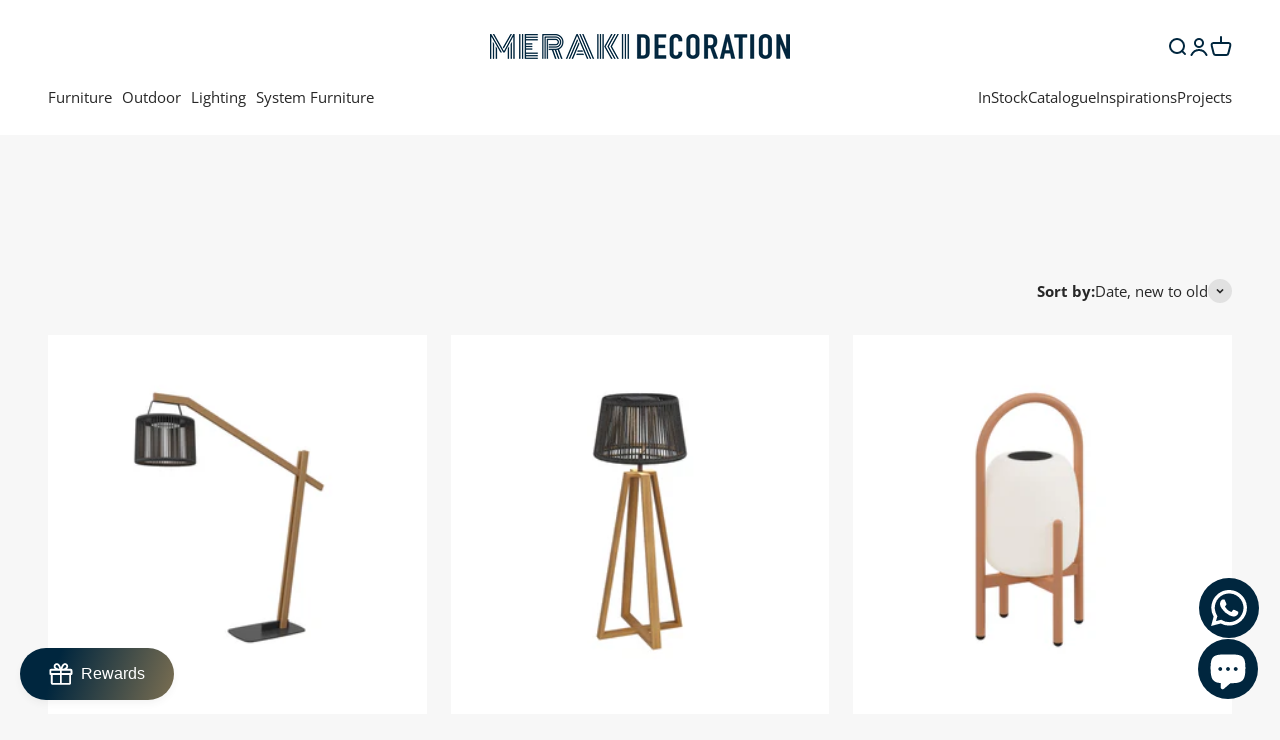

--- FILE ---
content_type: text/html; charset=utf-8
request_url: https://merakidecoration.com/collections/outdoor-lighting
body_size: 89921
content:
<!doctype html>

<html class="no-js" lang="en" dir="ltr">
  <head>

<!-- Google tag (gtag.js) -->
<script async src="https://www.googletagmanager.com/gtag/js?id=G-WVTG7Z3SNK"></script>
<script>
  window.dataLayer = window.dataLayer || [];
  function gtag(){dataLayer.push(arguments);}
  gtag('js', new Date());

  gtag('config', 'G-WVTG7Z3SNK');
</script>

    <!-- Event snippet for search remarketing page -->
<script>
  gtag('event', 'conversion', {
      'send_to': 'AW-882299096/u-oJCM2LiNkZENih26QD',
      'value': 1.0,
      'currency': 'SGD',
      'aw_remarketing_only': true
  });
</script>
    
    <meta charset="utf-8">
    <meta
      name="viewport"
      content="width=device-width, initial-scale=1.0, height=device-height, minimum-scale=1.0, maximum-scale=1.0"
    >
    <meta name="theme-color" content="#ffffff">


    
    <title>
      Outdoor Lights
    </title><meta name="description" content=""><link rel="canonical" href="https://merakidecoration.com/collections/outdoor-lighting"><link rel="shortcut icon" href="//merakidecoration.com/cdn/shop/files/MERAKI_whiteBG_Icon_1080px.png?v=1673840914&width=96">
      <link rel="apple-touch-icon" href="//merakidecoration.com/cdn/shop/files/MERAKI_whiteBG_Icon_1080px.png?v=1673840914&width=180"><link rel="preconnect" href="https://cdn.shopify.com">
    <link rel="preconnect" href="https://fonts.shopifycdn.com" crossorigin>
    <link rel="dns-prefetch" href="https://productreviews.shopifycdn.com"><link rel="modulepreload" href="//merakidecoration.com/cdn/shop/t/31/assets/vendor.min.js?v=68058080371554213671744684370" as="script">
    <link rel="modulepreload" href="//merakidecoration.com/cdn/shop/t/31/assets/theme.js?v=168548062849395445771744742121" as="script">
    <link rel="modulepreload" href="//merakidecoration.com/cdn/shop/t/31/assets/sections.js?v=1393868577691777551745213422" as="script"><link rel="preload" href="//merakidecoration.com/cdn/fonts/jost/jost_n7.921dc18c13fa0b0c94c5e2517ffe06139c3615a3.woff2" as="font" type="font/woff2" crossorigin><link rel="preload" href="//merakidecoration.com/cdn/fonts/open_sans/opensans_n4.c32e4d4eca5273f6d4ee95ddf54b5bbb75fc9b61.woff2" as="font" type="font/woff2" crossorigin><style>
     .panel-list__wrapper a[href="#NewMenu1"],
.panel-list__wrapper a[href="#NewMenu2"],
.panel-list__wrapper a[href="#NewMenu3"],
.panel-list__wrapper a[href="#NewMenu4"],
.panel-list__wrapper a[href="#NewMenu5"], .header__link-list a[href="#NewMenu1"], .header__link-list a[href="#NewMenu2"], .header__link-list a[href="#NewMenu3"], .header__link-list a[href="#NewMenu4"], .header__link-list a[href="#NewMenu5"] {
  display: none;
}
      </style><meta property="og:type" content="website">
  <meta property="og:title" content="Outdoor Lights"><meta property="og:image" content="http://merakidecoration.com/cdn/shop/collections/Screenshot_2023-01-06_at_2.33.49_PM.png?v=1672986926&width=2048">
  <meta property="og:image:secure_url" content="https://merakidecoration.com/cdn/shop/collections/Screenshot_2023-01-06_at_2.33.49_PM.png?v=1672986926&width=2048">
  <meta property="og:image:width" content="2844">
  <meta property="og:image:height" content="1250"><meta property="og:description" content=""><meta property="og:url" content="https://merakidecoration.com/collections/outdoor-lighting">
<meta property="og:site_name" content="Meraki Decoration"><meta name="twitter:card" content="summary"><meta name="twitter:title" content="Outdoor Lights">
  <meta name="twitter:description" content=""><meta name="twitter:image" content="https://merakidecoration.com/cdn/shop/collections/Screenshot_2023-01-06_at_2.33.49_PM.png?crop=center&height=1200&v=1672986926&width=1200">
  <meta name="twitter:image:alt" content="Outdoor Lights">


  <script type="application/ld+json">
  {
    "@context": "https://schema.org",
    "@type": "BreadcrumbList",
  "itemListElement": [{
      "@type": "ListItem",
      "position": 1,
      "name": "Home",
      "item": "https://merakidecoration.com"
    },{
          "@type": "ListItem",
          "position": 2,
          "name": "Outdoor Lights",
          "item": "https://merakidecoration.com/collections/outdoor-lighting"
        }]
  }
  </script>

<style>/* Typography (heading) */
  @font-face {
  font-family: Jost;
  font-weight: 700;
  font-style: normal;
  font-display: fallback;
  src: url("//merakidecoration.com/cdn/fonts/jost/jost_n7.921dc18c13fa0b0c94c5e2517ffe06139c3615a3.woff2") format("woff2"),
       url("//merakidecoration.com/cdn/fonts/jost/jost_n7.cbfc16c98c1e195f46c536e775e4e959c5f2f22b.woff") format("woff");
}

@font-face {
  font-family: Jost;
  font-weight: 700;
  font-style: italic;
  font-display: fallback;
  src: url("//merakidecoration.com/cdn/fonts/jost/jost_i7.d8201b854e41e19d7ed9b1a31fe4fe71deea6d3f.woff2") format("woff2"),
       url("//merakidecoration.com/cdn/fonts/jost/jost_i7.eae515c34e26b6c853efddc3fc0c552e0de63757.woff") format("woff");
}

/* Typography (body) */
  @font-face {
  font-family: "Open Sans";
  font-weight: 400;
  font-style: normal;
  font-display: fallback;
  src: url("//merakidecoration.com/cdn/fonts/open_sans/opensans_n4.c32e4d4eca5273f6d4ee95ddf54b5bbb75fc9b61.woff2") format("woff2"),
       url("//merakidecoration.com/cdn/fonts/open_sans/opensans_n4.5f3406f8d94162b37bfa232b486ac93ee892406d.woff") format("woff");
}

@font-face {
  font-family: "Open Sans";
  font-weight: 400;
  font-style: italic;
  font-display: fallback;
  src: url("//merakidecoration.com/cdn/fonts/open_sans/opensans_i4.6f1d45f7a46916cc95c694aab32ecbf7509cbf33.woff2") format("woff2"),
       url("//merakidecoration.com/cdn/fonts/open_sans/opensans_i4.4efaa52d5a57aa9a57c1556cc2b7465d18839daa.woff") format("woff");
}

@font-face {
  font-family: "Open Sans";
  font-weight: 700;
  font-style: normal;
  font-display: fallback;
  src: url("//merakidecoration.com/cdn/fonts/open_sans/opensans_n7.a9393be1574ea8606c68f4441806b2711d0d13e4.woff2") format("woff2"),
       url("//merakidecoration.com/cdn/fonts/open_sans/opensans_n7.7b8af34a6ebf52beb1a4c1d8c73ad6910ec2e553.woff") format("woff");
}

@font-face {
  font-family: "Open Sans";
  font-weight: 700;
  font-style: italic;
  font-display: fallback;
  src: url("//merakidecoration.com/cdn/fonts/open_sans/opensans_i7.916ced2e2ce15f7fcd95d196601a15e7b89ee9a4.woff2") format("woff2"),
       url("//merakidecoration.com/cdn/fonts/open_sans/opensans_i7.99a9cff8c86ea65461de497ade3d515a98f8b32a.woff") format("woff");
}

:root {
    /**
     * ---------------------------------------------------------------------
     * SPACING VARIABLES
     *
     * We are using a spacing inspired from frameworks like Tailwind CSS.
     * ---------------------------------------------------------------------
     */
    --spacing-0-5: 0.125rem; /* 2px */
    --spacing-1: 0.25rem; /* 4px */
    --spacing-1-5: 0.375rem; /* 6px */
    --spacing-2: 0.5rem; /* 8px */
    --spacing-2-5: 0.625rem; /* 10px */
    --spacing-3: 0.75rem; /* 12px */
    --spacing-3-5: 0.875rem; /* 14px */
    --spacing-4: 1rem; /* 16px */
    --spacing-4-5: 1.125rem; /* 18px */
    --spacing-5: 1.25rem; /* 20px */
    --spacing-5-5: 1.375rem; /* 22px */
    --spacing-6: 1.5rem; /* 24px */
    --spacing-6-5: 1.625rem; /* 26px */
    --spacing-7: 1.75rem; /* 28px */
    --spacing-7-5: 1.875rem; /* 30px */
    --spacing-8: 2rem; /* 32px */
    --spacing-8-5: 2.125rem; /* 34px */
    --spacing-9: 2.25rem; /* 36px */
    --spacing-9-5: 2.375rem; /* 38px */
    --spacing-10: 2.5rem; /* 40px */
    --spacing-11: 2.75rem; /* 44px */
    --spacing-12: 3rem; /* 48px */
    --spacing-14: 3.5rem; /* 56px */
    --spacing-16: 4rem; /* 64px */
    --spacing-18: 4.5rem; /* 72px */
    --spacing-20: 5rem; /* 80px */
    --spacing-24: 6rem; /* 96px */
    --spacing-28: 7rem; /* 112px */
    --spacing-32: 8rem; /* 128px */
    --spacing-36: 9rem; /* 144px */
    --spacing-40: 10rem; /* 160px */
    --spacing-44: 11rem; /* 176px */
    --spacing-48: 12rem; /* 192px */
    --spacing-52: 13rem; /* 208px */
    --spacing-56: 14rem; /* 224px */
    --spacing-60: 15rem; /* 240px */
    --spacing-64: 16rem; /* 256px */
    --spacing-72: 18rem; /* 288px */
    --spacing-80: 20rem; /* 320px */
    --spacing-96: 24rem; /* 384px */

    /* Container */
    --container-max-width: 1800px;
    --container-narrow-max-width: 1550px;
    --container-gutter: var(--spacing-5);
    --section-outer-spacing-block: var(--spacing-8);
    --section-inner-max-spacing-block: var(--spacing-8);
    --section-inner-spacing-inline: var(--container-gutter);
    --section-stack-spacing-block: var(--spacing-8);

    /* Grid gutter */
    --grid-gutter: var(--spacing-5);

    /* Product list settings */
    --product-list-row-gap: var(--spacing-8);
    --product-list-column-gap: var(--grid-gutter);

    /* Form settings */
    --input-gap: var(--spacing-2);
    --input-height: 2.625rem;
    --input-padding-inline: var(--spacing-4);

    /* Other sizes */
    --sticky-area-height: calc(var(--sticky-announcement-bar-enabled, 0) * var(--announcement-bar-height, 0px) + var(--sticky-header-enabled, 0) * var(--header-height, 0px));

    /* RTL support */
    --transform-logical-flip: 1;
    --transform-origin-start: left;
    --transform-origin-end: right;

    /**
     * ---------------------------------------------------------------------
     * TYPOGRAPHY
     * ---------------------------------------------------------------------
     */

    /* Font properties */
    --heading-font-family: Jost, sans-serif;
    --heading-font-weight: 700;
    --heading-font-style: normal;
    --heading-text-transform: normal;
    --heading-letter-spacing: 0.03em;
    --text-font-family: "Open Sans", sans-serif;
    --text-font-weight: 400;
    --text-font-style: normal;
    --text-letter-spacing: 0.0em;

    /* Font sizes */
    --text-h0: 3rem;
    --text-h1: 2.5rem;
    --text-h2: 2rem;
    --text-h3: 1.5rem;
    --text-h4: 1.375rem;
    --text-h5: 1.125rem;
    --text-h6: 1rem;
    --text-xs: 0.6875rem;
    --text-sm: 0.75rem;
    --text-base: 0.875rem;
    --text-lg: 1.125rem;

    /**
     * ---------------------------------------------------------------------
     * COLORS
     * ---------------------------------------------------------------------
     */

    /* Color settings */--accent: 0 38 62;
    --text-primary: 39 39 39;
    --background-primary: 247 247 247;
    --dialog-background: 255 255 255;
    --border-color: var(--text-color, var(--text-primary)) / 0.12;

    /* Button colors */
    --button-background-primary: 0 38 62;
    --button-text-primary: 255 255 255;
    --button-background-secondary: 188 149 92;
    --button-text-secondary: 255 255 255;

    /* Status colors */
    --success-background: 238 241 235;
    --success-text: 112 138 92;
    --warning-background: 247 242 235;
    --warning-text: 188 149 92;
    --error-background: 245 229 229;
    --error-text: 170 40 38;

    /* Product colors */
    --on-sale-text: 227 79 79;
    --on-sale-badge-background: 227 79 79;
    --on-sale-badge-text: 255 255 255;
    --sold-out-badge-background: 190 189 185;
    --sold-out-badge-text: 0 0 0;
    --primary-badge-background: 60 97 158;
    --primary-badge-text: 255 255 255;
    --star-color: 255 183 74;
    --product-card-background: 247 247 247;
    --product-card-text: 39 39 39;

    /* Header colors */
    --header-background: 255 255 255;
    --header-text: 0 38 62;

    /* Footer colors */
    --footer-background: 242 242 242;
    --footer-text: 0 38 62;

    /* Rounded variables (used for border radius) */
    --rounded-xs: 0.0rem;
    --rounded-sm: 0.0rem;
    --rounded: 0.0rem;
    --rounded-lg: 0.0rem;
    --rounded-full: 9999px;

    --rounded-button: 3.75rem;
    --rounded-input: 0.0rem;

    /* Box shadow */
    --shadow-sm: 0 2px 8px rgb(var(--text-primary) / 0.0);
    --shadow: 0 5px 15px rgb(var(--text-primary) / 0.0);
    --shadow-md: 0 5px 30px rgb(var(--text-primary) / 0.0);
    --shadow-block: 0px 0px 50px rgb(var(--text-primary) / 0.0);

    /**
     * ---------------------------------------------------------------------
     * OTHER
     * ---------------------------------------------------------------------
     */

    --cursor-close-svg-url: url(//merakidecoration.com/cdn/shop/t/31/assets/cursor-close.svg?v=147174565022153725511744684370);
    --cursor-zoom-in-svg-url: url(//merakidecoration.com/cdn/shop/t/31/assets/cursor-zoom-in.svg?v=154953035094101115921744684370);
    --cursor-zoom-out-svg-url: url(//merakidecoration.com/cdn/shop/t/31/assets/cursor-zoom-out.svg?v=16155520337305705181744684370);
    --checkmark-svg-url: url(//merakidecoration.com/cdn/shop/t/31/assets/checkmark.svg?v=77552481021870063511744684370);
  }

  [dir="rtl"]:root {
    /* RTL support */
    --transform-logical-flip: -1;
    --transform-origin-start: right;
    --transform-origin-end: left;
  }

  @media screen and (min-width: 700px) {
    :root {
      /* Typography (font size) */
      --text-h0: 4rem;
      --text-h1: 3rem;
      --text-h2: 2.5rem;
      --text-h3: 2rem;
      --text-h4: 1.625rem;
      --text-h5: 1.25rem;
      --text-h6: 1.125rem;

      --text-xs: 0.6875rem;
      --text-sm: 0.8125rem;
      --text-base: 0.9375rem;
      --text-lg: 1.1875rem;

      /* Spacing */
      --container-gutter: 2rem;
      --section-outer-spacing-block: var(--spacing-12);
      --section-inner-max-spacing-block: var(--spacing-10);
      --section-inner-spacing-inline: var(--spacing-12);
      --section-stack-spacing-block: var(--spacing-10);

      /* Grid gutter */
      --grid-gutter: var(--spacing-6);

      /* Product list settings */
      --product-list-row-gap: var(--spacing-12);

      /* Form settings */
      --input-gap: 1rem;
      --input-height: 3.125rem;
      --input-padding-inline: var(--spacing-5);
    }
  }

  @media screen and (min-width: 1000px) {
    :root {
      /* Spacing settings */
      --container-gutter: var(--spacing-12);
      --section-outer-spacing-block: var(--spacing-14);
      --section-inner-max-spacing-block: var(--spacing-12);
      --section-inner-spacing-inline: var(--spacing-16);
      --section-stack-spacing-block: var(--spacing-10);
    }
  }

  @media screen and (min-width: 1150px) {
    :root {
      /* Spacing settings */
      --container-gutter: var(--spacing-12);
      --section-outer-spacing-block: var(--spacing-14);
      --section-inner-max-spacing-block: var(--spacing-12);
      --section-inner-spacing-inline: var(--spacing-16);
      --section-stack-spacing-block: var(--spacing-12);
    }
  }

  @media screen and (min-width: 1400px) {
    :root {
      /* Typography (font size) */
      --text-h0: 5rem;
      --text-h1: 3.75rem;
      --text-h2: 3rem;
      --text-h3: 2.25rem;
      --text-h4: 2rem;
      --text-h5: 1.5rem;
      --text-h6: 1.25rem;

      --section-outer-spacing-block: var(--spacing-16);
      --section-inner-max-spacing-block: var(--spacing-14);
      --section-inner-spacing-inline: var(--spacing-18);
    }
  }

  @media screen and (min-width: 1600px) {
    :root {
      --section-outer-spacing-block: var(--spacing-16);
      --section-inner-max-spacing-block: var(--spacing-16);
      --section-inner-spacing-inline: var(--spacing-20);
    }
  }

  /**
   * ---------------------------------------------------------------------
   * LIQUID DEPENDANT CSS
   *
   * Our main CSS is Liquid free, but some very specific features depend on
   * theme settings, so we have them here
   * ---------------------------------------------------------------------
   */@media screen and (pointer: fine) {
        /* The !important are for the Shopify Payment button to ensure we override the default from Shopify styles */
        .button:not([disabled]):not(.button--outline):hover, .btn:not([disabled]):hover, .shopify-payment-button__button--unbranded:not([disabled]):hover {
          background-color: transparent !important;
          color: rgb(var(--button-outline-color) / var(--button-background-opacity, 1)) !important;
          box-shadow: inset 0 0 0 2px currentColor !important;
        }

        .button--outline:not([disabled]):hover {
          background: rgb(var(--button-background));
          color: rgb(var(--button-text-color));
          box-shadow: inset 0 0 0 2px rgb(var(--button-background));
        }
      }</style><script>
  document.documentElement.classList.replace('no-js', 'js');

  // This allows to expose several variables to the global scope, to be used in scripts
  window.themeVariables = {
    settings: {
      showPageTransition: false,
      headingApparition: "split_rotation",
      pageType: "collection",
      moneyFormat: "\u003cspan class=hidePrice\u003e${{amount}}\u003c\/span\u003e",
      moneyWithCurrencyFormat: "\u003cspan class=hidePrice\u003e${{amount}} SGD\u003c\/span\u003e",
      currencyCodeEnabled: false,
      cartType: "page",
      showDiscount: true,
      discountMode: "percentage"
    },

    strings: {
      accessibilityClose: "Close",
      accessibilityNext: "Next",
      accessibilityPrevious: "Previous",
      addToCartButton: "Add to cart",
      soldOutButton: "Sold out",
      preOrderButton: "Pre-order",
      unavailableButton: "Unavailable",
      closeGallery: "Close gallery",
      zoomGallery: "Zoom",
      errorGallery: "Image cannot be loaded",
      soldOutBadge: "Sold out",
      discountBadge: "Save @@",
      sku: "SKU:",
      searchNoResults: "No results could be found.",
      addOrderNote: "Add order note",
      editOrderNote: "Edit order note",
      shippingEstimatorNoResults: "Sorry, we do not ship to your address.",
      shippingEstimatorOneResult: "There is one shipping rate for your address:",
      shippingEstimatorMultipleResults: "There are several shipping rates for your address:",
      shippingEstimatorError: "One or more error occurred while retrieving shipping rates:"
    },

    breakpoints: {
      'sm': 'screen and (min-width: 700px)',
      'md': 'screen and (min-width: 1000px)',
      'lg': 'screen and (min-width: 1150px)',
      'xl': 'screen and (min-width: 1400px)',

      'sm-max': 'screen and (max-width: 699px)',
      'md-max': 'screen and (max-width: 999px)',
      'lg-max': 'screen and (max-width: 1149px)',
      'xl-max': 'screen and (max-width: 1399px)'
    }
  };// For detecting native share
  document.documentElement.classList.add(`native-share--${navigator.share ? 'enabled' : 'disabled'}`);</script><script type="module" src="//merakidecoration.com/cdn/shop/t/31/assets/vendor.min.js?v=68058080371554213671744684370"></script>
    <script type="module" src="//merakidecoration.com/cdn/shop/t/31/assets/theme.js?v=168548062849395445771744742121"></script>
    <script type="module" src="//merakidecoration.com/cdn/shop/t/31/assets/sections.js?v=1393868577691777551745213422"></script>

    <script>window.performance && window.performance.mark && window.performance.mark('shopify.content_for_header.start');</script><meta name="facebook-domain-verification" content="g7n25y7dxqbrn54tz8hx032hurx8va">
<meta name="google-site-verification" content="0yUCODcaUIqRffS8vmnmMWmwBQIwfVU85KOqgeBcn1E">
<meta id="shopify-digital-wallet" name="shopify-digital-wallet" content="/67171877162/digital_wallets/dialog">
<meta name="shopify-checkout-api-token" content="608638278550098c85d7523c94af4472">
<link rel="alternate" type="application/atom+xml" title="Feed" href="/collections/outdoor-lighting.atom" />
<link rel="alternate" type="application/json+oembed" href="https://merakidecoration.com/collections/outdoor-lighting.oembed">
<script async="async" src="/checkouts/internal/preloads.js?locale=en-SG"></script>
<script id="apple-pay-shop-capabilities" type="application/json">{"shopId":67171877162,"countryCode":"SG","currencyCode":"SGD","merchantCapabilities":["supports3DS"],"merchantId":"gid:\/\/shopify\/Shop\/67171877162","merchantName":"Meraki Decoration","requiredBillingContactFields":["postalAddress","email","phone"],"requiredShippingContactFields":["postalAddress","email","phone"],"shippingType":"shipping","supportedNetworks":["visa","masterCard","amex"],"total":{"type":"pending","label":"Meraki Decoration","amount":"1.00"},"shopifyPaymentsEnabled":true,"supportsSubscriptions":true}</script>
<script id="shopify-features" type="application/json">{"accessToken":"608638278550098c85d7523c94af4472","betas":["rich-media-storefront-analytics"],"domain":"merakidecoration.com","predictiveSearch":true,"shopId":67171877162,"locale":"en"}</script>
<script>var Shopify = Shopify || {};
Shopify.shop = "meraki-decoration.myshopify.com";
Shopify.locale = "en";
Shopify.currency = {"active":"SGD","rate":"1.0"};
Shopify.country = "SG";
Shopify.theme = {"name":"Copy of Devsinside Latest v3.0","id":176702751018,"schema_name":"Impact","schema_version":"3.0.0","theme_store_id":1190,"role":"main"};
Shopify.theme.handle = "null";
Shopify.theme.style = {"id":null,"handle":null};
Shopify.cdnHost = "merakidecoration.com/cdn";
Shopify.routes = Shopify.routes || {};
Shopify.routes.root = "/";</script>
<script type="module">!function(o){(o.Shopify=o.Shopify||{}).modules=!0}(window);</script>
<script>!function(o){function n(){var o=[];function n(){o.push(Array.prototype.slice.apply(arguments))}return n.q=o,n}var t=o.Shopify=o.Shopify||{};t.loadFeatures=n(),t.autoloadFeatures=n()}(window);</script>
<script id="shop-js-analytics" type="application/json">{"pageType":"collection"}</script>
<script defer="defer" async type="module" src="//merakidecoration.com/cdn/shopifycloud/shop-js/modules/v2/client.init-shop-cart-sync_BT-GjEfc.en.esm.js"></script>
<script defer="defer" async type="module" src="//merakidecoration.com/cdn/shopifycloud/shop-js/modules/v2/chunk.common_D58fp_Oc.esm.js"></script>
<script defer="defer" async type="module" src="//merakidecoration.com/cdn/shopifycloud/shop-js/modules/v2/chunk.modal_xMitdFEc.esm.js"></script>
<script type="module">
  await import("//merakidecoration.com/cdn/shopifycloud/shop-js/modules/v2/client.init-shop-cart-sync_BT-GjEfc.en.esm.js");
await import("//merakidecoration.com/cdn/shopifycloud/shop-js/modules/v2/chunk.common_D58fp_Oc.esm.js");
await import("//merakidecoration.com/cdn/shopifycloud/shop-js/modules/v2/chunk.modal_xMitdFEc.esm.js");

  window.Shopify.SignInWithShop?.initShopCartSync?.({"fedCMEnabled":true,"windoidEnabled":true});

</script>
<script>(function() {
  var isLoaded = false;
  function asyncLoad() {
    if (isLoaded) return;
    isLoaded = true;
    var urls = ["https:\/\/cdn.nfcube.com\/4a037599b0f9edc1f8b9ba2eff342164.js?shop=meraki-decoration.myshopify.com","https:\/\/configs.carthike.com\/carthike.js?shop=meraki-decoration.myshopify.com","https:\/\/chimpstatic.com\/mcjs-connected\/js\/users\/d536905d6adc027e69c4bc5eb\/effee98742c11660d787fe801.js?shop=meraki-decoration.myshopify.com"];
    for (var i = 0; i < urls.length; i++) {
      var s = document.createElement('script');
      s.type = 'text/javascript';
      s.async = true;
      s.src = urls[i];
      var x = document.getElementsByTagName('script')[0];
      x.parentNode.insertBefore(s, x);
    }
  };
  if(window.attachEvent) {
    window.attachEvent('onload', asyncLoad);
  } else {
    window.addEventListener('load', asyncLoad, false);
  }
})();</script>
<script id="__st">var __st={"a":67171877162,"offset":28800,"reqid":"c81729b7-c45c-481a-9fed-68890bdcc30c-1769049149","pageurl":"merakidecoration.com\/collections\/outdoor-lighting","u":"edb98dc4ee4a","p":"collection","rtyp":"collection","rid":427784044842};</script>
<script>window.ShopifyPaypalV4VisibilityTracking = true;</script>
<script id="captcha-bootstrap">!function(){'use strict';const t='contact',e='account',n='new_comment',o=[[t,t],['blogs',n],['comments',n],[t,'customer']],c=[[e,'customer_login'],[e,'guest_login'],[e,'recover_customer_password'],[e,'create_customer']],r=t=>t.map((([t,e])=>`form[action*='/${t}']:not([data-nocaptcha='true']) input[name='form_type'][value='${e}']`)).join(','),a=t=>()=>t?[...document.querySelectorAll(t)].map((t=>t.form)):[];function s(){const t=[...o],e=r(t);return a(e)}const i='password',u='form_key',d=['recaptcha-v3-token','g-recaptcha-response','h-captcha-response',i],f=()=>{try{return window.sessionStorage}catch{return}},m='__shopify_v',_=t=>t.elements[u];function p(t,e,n=!1){try{const o=window.sessionStorage,c=JSON.parse(o.getItem(e)),{data:r}=function(t){const{data:e,action:n}=t;return t[m]||n?{data:e,action:n}:{data:t,action:n}}(c);for(const[e,n]of Object.entries(r))t.elements[e]&&(t.elements[e].value=n);n&&o.removeItem(e)}catch(o){console.error('form repopulation failed',{error:o})}}const l='form_type',E='cptcha';function T(t){t.dataset[E]=!0}const w=window,h=w.document,L='Shopify',v='ce_forms',y='captcha';let A=!1;((t,e)=>{const n=(g='f06e6c50-85a8-45c8-87d0-21a2b65856fe',I='https://cdn.shopify.com/shopifycloud/storefront-forms-hcaptcha/ce_storefront_forms_captcha_hcaptcha.v1.5.2.iife.js',D={infoText:'Protected by hCaptcha',privacyText:'Privacy',termsText:'Terms'},(t,e,n)=>{const o=w[L][v],c=o.bindForm;if(c)return c(t,g,e,D).then(n);var r;o.q.push([[t,g,e,D],n]),r=I,A||(h.body.append(Object.assign(h.createElement('script'),{id:'captcha-provider',async:!0,src:r})),A=!0)});var g,I,D;w[L]=w[L]||{},w[L][v]=w[L][v]||{},w[L][v].q=[],w[L][y]=w[L][y]||{},w[L][y].protect=function(t,e){n(t,void 0,e),T(t)},Object.freeze(w[L][y]),function(t,e,n,w,h,L){const[v,y,A,g]=function(t,e,n){const i=e?o:[],u=t?c:[],d=[...i,...u],f=r(d),m=r(i),_=r(d.filter((([t,e])=>n.includes(e))));return[a(f),a(m),a(_),s()]}(w,h,L),I=t=>{const e=t.target;return e instanceof HTMLFormElement?e:e&&e.form},D=t=>v().includes(t);t.addEventListener('submit',(t=>{const e=I(t);if(!e)return;const n=D(e)&&!e.dataset.hcaptchaBound&&!e.dataset.recaptchaBound,o=_(e),c=g().includes(e)&&(!o||!o.value);(n||c)&&t.preventDefault(),c&&!n&&(function(t){try{if(!f())return;!function(t){const e=f();if(!e)return;const n=_(t);if(!n)return;const o=n.value;o&&e.removeItem(o)}(t);const e=Array.from(Array(32),(()=>Math.random().toString(36)[2])).join('');!function(t,e){_(t)||t.append(Object.assign(document.createElement('input'),{type:'hidden',name:u})),t.elements[u].value=e}(t,e),function(t,e){const n=f();if(!n)return;const o=[...t.querySelectorAll(`input[type='${i}']`)].map((({name:t})=>t)),c=[...d,...o],r={};for(const[a,s]of new FormData(t).entries())c.includes(a)||(r[a]=s);n.setItem(e,JSON.stringify({[m]:1,action:t.action,data:r}))}(t,e)}catch(e){console.error('failed to persist form',e)}}(e),e.submit())}));const S=(t,e)=>{t&&!t.dataset[E]&&(n(t,e.some((e=>e===t))),T(t))};for(const o of['focusin','change'])t.addEventListener(o,(t=>{const e=I(t);D(e)&&S(e,y())}));const B=e.get('form_key'),M=e.get(l),P=B&&M;t.addEventListener('DOMContentLoaded',(()=>{const t=y();if(P)for(const e of t)e.elements[l].value===M&&p(e,B);[...new Set([...A(),...v().filter((t=>'true'===t.dataset.shopifyCaptcha))])].forEach((e=>S(e,t)))}))}(h,new URLSearchParams(w.location.search),n,t,e,['guest_login'])})(!0,!0)}();</script>
<script integrity="sha256-4kQ18oKyAcykRKYeNunJcIwy7WH5gtpwJnB7kiuLZ1E=" data-source-attribution="shopify.loadfeatures" defer="defer" src="//merakidecoration.com/cdn/shopifycloud/storefront/assets/storefront/load_feature-a0a9edcb.js" crossorigin="anonymous"></script>
<script data-source-attribution="shopify.dynamic_checkout.dynamic.init">var Shopify=Shopify||{};Shopify.PaymentButton=Shopify.PaymentButton||{isStorefrontPortableWallets:!0,init:function(){window.Shopify.PaymentButton.init=function(){};var t=document.createElement("script");t.src="https://merakidecoration.com/cdn/shopifycloud/portable-wallets/latest/portable-wallets.en.js",t.type="module",document.head.appendChild(t)}};
</script>
<script data-source-attribution="shopify.dynamic_checkout.buyer_consent">
  function portableWalletsHideBuyerConsent(e){var t=document.getElementById("shopify-buyer-consent"),n=document.getElementById("shopify-subscription-policy-button");t&&n&&(t.classList.add("hidden"),t.setAttribute("aria-hidden","true"),n.removeEventListener("click",e))}function portableWalletsShowBuyerConsent(e){var t=document.getElementById("shopify-buyer-consent"),n=document.getElementById("shopify-subscription-policy-button");t&&n&&(t.classList.remove("hidden"),t.removeAttribute("aria-hidden"),n.addEventListener("click",e))}window.Shopify?.PaymentButton&&(window.Shopify.PaymentButton.hideBuyerConsent=portableWalletsHideBuyerConsent,window.Shopify.PaymentButton.showBuyerConsent=portableWalletsShowBuyerConsent);
</script>
<script data-source-attribution="shopify.dynamic_checkout.cart.bootstrap">document.addEventListener("DOMContentLoaded",(function(){function t(){return document.querySelector("shopify-accelerated-checkout-cart, shopify-accelerated-checkout")}if(t())Shopify.PaymentButton.init();else{new MutationObserver((function(e,n){t()&&(Shopify.PaymentButton.init(),n.disconnect())})).observe(document.body,{childList:!0,subtree:!0})}}));
</script>
<link id="shopify-accelerated-checkout-styles" rel="stylesheet" media="screen" href="https://merakidecoration.com/cdn/shopifycloud/portable-wallets/latest/accelerated-checkout-backwards-compat.css" crossorigin="anonymous">
<style id="shopify-accelerated-checkout-cart">
        #shopify-buyer-consent {
  margin-top: 1em;
  display: inline-block;
  width: 100%;
}

#shopify-buyer-consent.hidden {
  display: none;
}

#shopify-subscription-policy-button {
  background: none;
  border: none;
  padding: 0;
  text-decoration: underline;
  font-size: inherit;
  cursor: pointer;
}

#shopify-subscription-policy-button::before {
  box-shadow: none;
}

      </style>

<script>window.performance && window.performance.mark && window.performance.mark('shopify.content_for_header.end');</script>
<link href="//merakidecoration.com/cdn/shop/t/31/assets/theme.css?v=148582358500849498301744684370" rel="stylesheet" type="text/css" media="all" /><!-- Google tag (gtag.js) -->
<script async src="https://www.googletagmanager.com/gtag/js?id=AW-882299096"></script>
<script>
  window.dataLayer = window.dataLayer || [];
  function gtag(){dataLayer.push(arguments);}
  gtag('js', new Date());

  gtag('config', 'AW-882299096');
</script>

<script>
  gtag('event', 'page_view', {
    'send_to': 'AW-882299096',
    'value': 'replace with value',
    'items': [{
      'id': 'replace with value',
      'location_id': 'replace with value',
      'google_business_vertical': 'custom'
    }]
  });
</script>
    <script>
document.addEventListener('DOMContentLoaded', function() {
  document.addEventListener('contextmenu', function(e) {
    if (e.target.tagName.toLowerCase() === 'img') {
      e.preventDefault();
    }
  });

  document.addEventListener('dragstart', function(e) {
    if (e.target.tagName.toLowerCase() === 'img') {
      e.preventDefault();
    }
  });

  document.addEventListener('click', function(e) {
    const anchor = e.target.closest('a');
    if (anchor && !anchor.hasAttribute('target')) {
      anchor.setAttribute('target', '_blank');
      anchor.setAttribute('rel', 'noopener noreferrer');
    }
  }, true);
});


    </script>

  <script>
    document.addEventListener("DOMContentLoaded", function () {
      if (window.location.href.includes("/rewards-program-page")) {
        const style = document.createElement('style');
        style.innerHTML = `
          .bon-body #earning, 
          .bon-body #how-it-works, 
          .bon-body #redeem, 
          .bon-body #tier, 
          .bon-body #faqs,
          .bon-body #referral, 
          #shopify-section-template--24761759039786__text_with_icons_9yFEXV,
          #shopify-section-template--24761759039786__text_with_icons_Bd4dYk {
            display: none;
          }
        `;
        document.head.appendChild(style);
      }
    });
  </script>




    
<style>
  #redeem .bon-icon-tooltip {
    display:none
  }
  .bon-loyalty-page-custom-free-product-img {
    width: 100px !important; 
    height: 100px !important; 
    object-fit: unset !important;
    }
  .bon-loyalty-page-custom-free-product-container {width: auto !important; height: auto !important;  display: flex;
    justify-content: center;} 
</style>
  

<!-- BEGIN app block: shopify://apps/o-request-a-quote/blocks/omgrfq_script/5f4ac0e6-8a57-4f3d-853e-0194eab86273 --><script
  id="omgrfq-script"
  type='text/javascript'
  data-type="custom">
    if ((typeof window.jQuery === 'undefined')) {<!-- BEGIN app snippet: omg-jquery -->
    (function(){"use strict";var C=document,D=window,st=C.documentElement,L=C.createElement.bind(C),ft=L("div"),q=L("table"),Mt=L("tbody"),ot=L("tr"),H=Array.isArray,S=Array.prototype,Dt=S.concat,U=S.filter,at=S.indexOf,ct=S.map,Bt=S.push,ht=S.slice,z=S.some,_t=S.splice,Pt=/^#(?:[\w-]|\\.|[^\x00-\xa0])*$/,Ht=/^\.(?:[\w-]|\\.|[^\x00-\xa0])*$/,$t=/<.+>/,jt=/^\w+$/;function J(t,n){var r=It(n);return!t||!r&&!A(n)&&!c(n)?[]:!r&&Ht.test(t)?n.getElementsByClassName(t.slice(1).replace(/\\/g,"")):!r&&jt.test(t)?n.getElementsByTagName(t):n.querySelectorAll(t)}var dt=function(){function t(n,r){if(n){if(Y(n))return n;var i=n;if(g(n)){var e=r||C;if(i=Pt.test(n)&&A(e)?e.getElementById(n.slice(1).replace(/\\/g,"")):$t.test(n)?yt(n):Y(e)?e.find(n):g(e)?o(e).find(n):J(n,e),!i)return}else if(O(n))return this.ready(n);(i.nodeType||i===D)&&(i=[i]),this.length=i.length;for(var s=0,f=this.length;s<f;s++)this[s]=i[s]}}return t.prototype.init=function(n,r){return new t(n,r)},t}(),u=dt.prototype,o=u.init;o.fn=o.prototype=u,u.length=0,u.splice=_t,typeof Symbol=="function"&&(u[Symbol.iterator]=S[Symbol.iterator]);function Y(t){return t instanceof dt}function B(t){return!!t&&t===t.window}function A(t){return!!t&&t.nodeType===9}function It(t){return!!t&&t.nodeType===11}function c(t){return!!t&&t.nodeType===1}function Ft(t){return!!t&&t.nodeType===3}function Wt(t){return typeof t=="boolean"}function O(t){return typeof t=="function"}function g(t){return typeof t=="string"}function v(t){return t===void 0}function P(t){return t===null}function lt(t){return!isNaN(parseFloat(t))&&isFinite(t)}function G(t){if(typeof t!="object"||t===null)return!1;var n=Object.getPrototypeOf(t);return n===null||n===Object.prototype}o.isWindow=B,o.isFunction=O,o.isArray=H,o.isNumeric=lt,o.isPlainObject=G;function d(t,n,r){if(r){for(var i=t.length;i--;)if(n.call(t[i],i,t[i])===!1)return t}else if(G(t))for(var e=Object.keys(t),i=0,s=e.length;i<s;i++){var f=e[i];if(n.call(t[f],f,t[f])===!1)return t}else for(var i=0,s=t.length;i<s;i++)if(n.call(t[i],i,t[i])===!1)return t;return t}o.each=d,u.each=function(t){return d(this,t)},u.empty=function(){return this.each(function(t,n){for(;n.firstChild;)n.removeChild(n.firstChild)})};var qt=/\S+/g;function j(t){return g(t)?t.match(qt)||[]:[]}u.toggleClass=function(t,n){var r=j(t),i=!v(n);return this.each(function(e,s){c(s)&&d(r,function(f,a){i?n?s.classList.add(a):s.classList.remove(a):s.classList.toggle(a)})})},u.addClass=function(t){return this.toggleClass(t,!0)},u.removeAttr=function(t){var n=j(t);return this.each(function(r,i){c(i)&&d(n,function(e,s){i.removeAttribute(s)})})};function Ut(t,n){if(t){if(g(t)){if(arguments.length<2){if(!this[0]||!c(this[0]))return;var r=this[0].getAttribute(t);return P(r)?void 0:r}return v(n)?this:P(n)?this.removeAttr(t):this.each(function(e,s){c(s)&&s.setAttribute(t,n)})}for(var i in t)this.attr(i,t[i]);return this}}u.attr=Ut,u.removeClass=function(t){return arguments.length?this.toggleClass(t,!1):this.attr("class","")},u.hasClass=function(t){return!!t&&z.call(this,function(n){return c(n)&&n.classList.contains(t)})},u.get=function(t){return v(t)?ht.call(this):(t=Number(t),this[t<0?t+this.length:t])},u.eq=function(t){return o(this.get(t))},u.first=function(){return this.eq(0)},u.last=function(){return this.eq(-1)};function zt(t){return v(t)?this.get().map(function(n){return c(n)||Ft(n)?n.textContent:""}).join(""):this.each(function(n,r){c(r)&&(r.textContent=t)})}u.text=zt;function T(t,n,r){if(c(t)){var i=D.getComputedStyle(t,null);return r?i.getPropertyValue(n)||void 0:i[n]||t.style[n]}}function E(t,n){return parseInt(T(t,n),10)||0}function gt(t,n){return E(t,"border".concat(n?"Left":"Top","Width"))+E(t,"padding".concat(n?"Left":"Top"))+E(t,"padding".concat(n?"Right":"Bottom"))+E(t,"border".concat(n?"Right":"Bottom","Width"))}var X={};function Jt(t){if(X[t])return X[t];var n=L(t);C.body.insertBefore(n,null);var r=T(n,"display");return C.body.removeChild(n),X[t]=r!=="none"?r:"block"}function vt(t){return T(t,"display")==="none"}function pt(t,n){var r=t&&(t.matches||t.webkitMatchesSelector||t.msMatchesSelector);return!!r&&!!n&&r.call(t,n)}function I(t){return g(t)?function(n,r){return pt(r,t)}:O(t)?t:Y(t)?function(n,r){return t.is(r)}:t?function(n,r){return r===t}:function(){return!1}}u.filter=function(t){var n=I(t);return o(U.call(this,function(r,i){return n.call(r,i,r)}))};function x(t,n){return n?t.filter(n):t}u.detach=function(t){return x(this,t).each(function(n,r){r.parentNode&&r.parentNode.removeChild(r)}),this};var Yt=/^\s*<(\w+)[^>]*>/,Gt=/^<(\w+)\s*\/?>(?:<\/\1>)?$/,mt={"*":ft,tr:Mt,td:ot,th:ot,thead:q,tbody:q,tfoot:q};function yt(t){if(!g(t))return[];if(Gt.test(t))return[L(RegExp.$1)];var n=Yt.test(t)&&RegExp.$1,r=mt[n]||mt["*"];return r.innerHTML=t,o(r.childNodes).detach().get()}o.parseHTML=yt,u.has=function(t){var n=g(t)?function(r,i){return J(t,i).length}:function(r,i){return i.contains(t)};return this.filter(n)},u.not=function(t){var n=I(t);return this.filter(function(r,i){return(!g(t)||c(i))&&!n.call(i,r,i)})};function R(t,n,r,i){for(var e=[],s=O(n),f=i&&I(i),a=0,y=t.length;a<y;a++)if(s){var h=n(t[a]);h.length&&Bt.apply(e,h)}else for(var p=t[a][n];p!=null&&!(i&&f(-1,p));)e.push(p),p=r?p[n]:null;return e}function bt(t){return t.multiple&&t.options?R(U.call(t.options,function(n){return n.selected&&!n.disabled&&!n.parentNode.disabled}),"value"):t.value||""}function Xt(t){return arguments.length?this.each(function(n,r){var i=r.multiple&&r.options;if(i||Ot.test(r.type)){var e=H(t)?ct.call(t,String):P(t)?[]:[String(t)];i?d(r.options,function(s,f){f.selected=e.indexOf(f.value)>=0},!0):r.checked=e.indexOf(r.value)>=0}else r.value=v(t)||P(t)?"":t}):this[0]&&bt(this[0])}u.val=Xt,u.is=function(t){var n=I(t);return z.call(this,function(r,i){return n.call(r,i,r)})},o.guid=1;function w(t){return t.length>1?U.call(t,function(n,r,i){return at.call(i,n)===r}):t}o.unique=w,u.add=function(t,n){return o(w(this.get().concat(o(t,n).get())))},u.children=function(t){return x(o(w(R(this,function(n){return n.children}))),t)},u.parent=function(t){return x(o(w(R(this,"parentNode"))),t)},u.index=function(t){var n=t?o(t)[0]:this[0],r=t?this:o(n).parent().children();return at.call(r,n)},u.closest=function(t){var n=this.filter(t);if(n.length)return n;var r=this.parent();return r.length?r.closest(t):n},u.siblings=function(t){return x(o(w(R(this,function(n){return o(n).parent().children().not(n)}))),t)},u.find=function(t){return o(w(R(this,function(n){return J(t,n)})))};var Kt=/^\s*<!(?:\[CDATA\[|--)|(?:\]\]|--)>\s*$/g,Qt=/^$|^module$|\/(java|ecma)script/i,Vt=["type","src","nonce","noModule"];function Zt(t,n){var r=o(t);r.filter("script").add(r.find("script")).each(function(i,e){if(Qt.test(e.type)&&st.contains(e)){var s=L("script");s.text=e.textContent.replace(Kt,""),d(Vt,function(f,a){e[a]&&(s[a]=e[a])}),n.head.insertBefore(s,null),n.head.removeChild(s)}})}function kt(t,n,r,i,e){i?t.insertBefore(n,r?t.firstChild:null):t.nodeName==="HTML"?t.parentNode.replaceChild(n,t):t.parentNode.insertBefore(n,r?t:t.nextSibling),e&&Zt(n,t.ownerDocument)}function N(t,n,r,i,e,s,f,a){return d(t,function(y,h){d(o(h),function(p,M){d(o(n),function(b,W){var rt=r?M:W,it=r?W:M,m=r?p:b;kt(rt,m?it.cloneNode(!0):it,i,e,!m)},a)},f)},s),n}u.after=function(){return N(arguments,this,!1,!1,!1,!0,!0)},u.append=function(){return N(arguments,this,!1,!1,!0)};function tn(t){if(!arguments.length)return this[0]&&this[0].innerHTML;if(v(t))return this;var n=/<script[\s>]/.test(t);return this.each(function(r,i){c(i)&&(n?o(i).empty().append(t):i.innerHTML=t)})}u.html=tn,u.appendTo=function(t){return N(arguments,this,!0,!1,!0)},u.wrapInner=function(t){return this.each(function(n,r){var i=o(r),e=i.contents();e.length?e.wrapAll(t):i.append(t)})},u.before=function(){return N(arguments,this,!1,!0)},u.wrapAll=function(t){for(var n=o(t),r=n[0];r.children.length;)r=r.firstElementChild;return this.first().before(n),this.appendTo(r)},u.wrap=function(t){return this.each(function(n,r){var i=o(t)[0];o(r).wrapAll(n?i.cloneNode(!0):i)})},u.insertAfter=function(t){return N(arguments,this,!0,!1,!1,!1,!1,!0)},u.insertBefore=function(t){return N(arguments,this,!0,!0)},u.prepend=function(){return N(arguments,this,!1,!0,!0,!0,!0)},u.prependTo=function(t){return N(arguments,this,!0,!0,!0,!1,!1,!0)},u.contents=function(){return o(w(R(this,function(t){return t.tagName==="IFRAME"?[t.contentDocument]:t.tagName==="TEMPLATE"?t.content.childNodes:t.childNodes})))},u.next=function(t,n,r){return x(o(w(R(this,"nextElementSibling",n,r))),t)},u.nextAll=function(t){return this.next(t,!0)},u.nextUntil=function(t,n){return this.next(n,!0,t)},u.parents=function(t,n){return x(o(w(R(this,"parentElement",!0,n))),t)},u.parentsUntil=function(t,n){return this.parents(n,t)},u.prev=function(t,n,r){return x(o(w(R(this,"previousElementSibling",n,r))),t)},u.prevAll=function(t){return this.prev(t,!0)},u.prevUntil=function(t,n){return this.prev(n,!0,t)},u.map=function(t){return o(Dt.apply([],ct.call(this,function(n,r){return t.call(n,r,n)})))},u.clone=function(){return this.map(function(t,n){return n.cloneNode(!0)})},u.offsetParent=function(){return this.map(function(t,n){for(var r=n.offsetParent;r&&T(r,"position")==="static";)r=r.offsetParent;return r||st})},u.slice=function(t,n){return o(ht.call(this,t,n))};var nn=/-([a-z])/g;function K(t){return t.replace(nn,function(n,r){return r.toUpperCase()})}u.ready=function(t){var n=function(){return setTimeout(t,0,o)};return C.readyState!=="loading"?n():C.addEventListener("DOMContentLoaded",n),this},u.unwrap=function(){return this.parent().each(function(t,n){if(n.tagName!=="BODY"){var r=o(n);r.replaceWith(r.children())}}),this},u.offset=function(){var t=this[0];if(t){var n=t.getBoundingClientRect();return{top:n.top+D.pageYOffset,left:n.left+D.pageXOffset}}},u.position=function(){var t=this[0];if(t){var n=T(t,"position")==="fixed",r=n?t.getBoundingClientRect():this.offset();if(!n){for(var i=t.ownerDocument,e=t.offsetParent||i.documentElement;(e===i.body||e===i.documentElement)&&T(e,"position")==="static";)e=e.parentNode;if(e!==t&&c(e)){var s=o(e).offset();r.top-=s.top+E(e,"borderTopWidth"),r.left-=s.left+E(e,"borderLeftWidth")}}return{top:r.top-E(t,"marginTop"),left:r.left-E(t,"marginLeft")}}};var Et={class:"className",contenteditable:"contentEditable",for:"htmlFor",readonly:"readOnly",maxlength:"maxLength",tabindex:"tabIndex",colspan:"colSpan",rowspan:"rowSpan",usemap:"useMap"};u.prop=function(t,n){if(t){if(g(t))return t=Et[t]||t,arguments.length<2?this[0]&&this[0][t]:this.each(function(i,e){e[t]=n});for(var r in t)this.prop(r,t[r]);return this}},u.removeProp=function(t){return this.each(function(n,r){delete r[Et[t]||t]})};var rn=/^--/;function Q(t){return rn.test(t)}var V={},en=ft.style,un=["webkit","moz","ms"];function sn(t,n){if(n===void 0&&(n=Q(t)),n)return t;if(!V[t]){var r=K(t),i="".concat(r[0].toUpperCase()).concat(r.slice(1)),e="".concat(r," ").concat(un.join("".concat(i," "))).concat(i).split(" ");d(e,function(s,f){if(f in en)return V[t]=f,!1})}return V[t]}var fn={animationIterationCount:!0,columnCount:!0,flexGrow:!0,flexShrink:!0,fontWeight:!0,gridArea:!0,gridColumn:!0,gridColumnEnd:!0,gridColumnStart:!0,gridRow:!0,gridRowEnd:!0,gridRowStart:!0,lineHeight:!0,opacity:!0,order:!0,orphans:!0,widows:!0,zIndex:!0};function wt(t,n,r){return r===void 0&&(r=Q(t)),!r&&!fn[t]&&lt(n)?"".concat(n,"px"):n}function on(t,n){if(g(t)){var r=Q(t);return t=sn(t,r),arguments.length<2?this[0]&&T(this[0],t,r):t?(n=wt(t,n,r),this.each(function(e,s){c(s)&&(r?s.style.setProperty(t,n):s.style[t]=n)})):this}for(var i in t)this.css(i,t[i]);return this}u.css=on;function Ct(t,n){try{return t(n)}catch{return n}}var an=/^\s+|\s+$/;function St(t,n){var r=t.dataset[n]||t.dataset[K(n)];return an.test(r)?r:Ct(JSON.parse,r)}function cn(t,n,r){r=Ct(JSON.stringify,r),t.dataset[K(n)]=r}function hn(t,n){if(!t){if(!this[0])return;var r={};for(var i in this[0].dataset)r[i]=St(this[0],i);return r}if(g(t))return arguments.length<2?this[0]&&St(this[0],t):v(n)?this:this.each(function(e,s){cn(s,t,n)});for(var i in t)this.data(i,t[i]);return this}u.data=hn;function Tt(t,n){var r=t.documentElement;return Math.max(t.body["scroll".concat(n)],r["scroll".concat(n)],t.body["offset".concat(n)],r["offset".concat(n)],r["client".concat(n)])}d([!0,!1],function(t,n){d(["Width","Height"],function(r,i){var e="".concat(n?"outer":"inner").concat(i);u[e]=function(s){if(this[0])return B(this[0])?n?this[0]["inner".concat(i)]:this[0].document.documentElement["client".concat(i)]:A(this[0])?Tt(this[0],i):this[0]["".concat(n?"offset":"client").concat(i)]+(s&&n?E(this[0],"margin".concat(r?"Top":"Left"))+E(this[0],"margin".concat(r?"Bottom":"Right")):0)}})}),d(["Width","Height"],function(t,n){var r=n.toLowerCase();u[r]=function(i){if(!this[0])return v(i)?void 0:this;if(!arguments.length)return B(this[0])?this[0].document.documentElement["client".concat(n)]:A(this[0])?Tt(this[0],n):this[0].getBoundingClientRect()[r]-gt(this[0],!t);var e=parseInt(i,10);return this.each(function(s,f){if(c(f)){var a=T(f,"boxSizing");f.style[r]=wt(r,e+(a==="border-box"?gt(f,!t):0))}})}});var Rt="___cd";u.toggle=function(t){return this.each(function(n,r){if(c(r)){var i=vt(r),e=v(t)?i:t;e?(r.style.display=r[Rt]||"",vt(r)&&(r.style.display=Jt(r.tagName))):i||(r[Rt]=T(r,"display"),r.style.display="none")}})},u.hide=function(){return this.toggle(!1)},u.show=function(){return this.toggle(!0)};var xt="___ce",Z=".",k={focus:"focusin",blur:"focusout"},Nt={mouseenter:"mouseover",mouseleave:"mouseout"},dn=/^(mouse|pointer|contextmenu|drag|drop|click|dblclick)/i;function tt(t){return Nt[t]||k[t]||t}function nt(t){var n=t.split(Z);return[n[0],n.slice(1).sort()]}u.trigger=function(t,n){if(g(t)){var r=nt(t),i=r[0],e=r[1],s=tt(i);if(!s)return this;var f=dn.test(s)?"MouseEvents":"HTMLEvents";t=C.createEvent(f),t.initEvent(s,!0,!0),t.namespace=e.join(Z),t.___ot=i}t.___td=n;var a=t.___ot in k;return this.each(function(y,h){a&&O(h[t.___ot])&&(h["___i".concat(t.type)]=!0,h[t.___ot](),h["___i".concat(t.type)]=!1),h.dispatchEvent(t)})};function Lt(t){return t[xt]=t[xt]||{}}function ln(t,n,r,i,e){var s=Lt(t);s[n]=s[n]||[],s[n].push([r,i,e]),t.addEventListener(n,e)}function At(t,n){return!n||!z.call(n,function(r){return t.indexOf(r)<0})}function F(t,n,r,i,e){var s=Lt(t);if(n)s[n]&&(s[n]=s[n].filter(function(f){var a=f[0],y=f[1],h=f[2];if(e&&h.guid!==e.guid||!At(a,r)||i&&i!==y)return!0;t.removeEventListener(n,h)}));else for(n in s)F(t,n,r,i,e)}u.off=function(t,n,r){var i=this;if(v(t))this.each(function(s,f){!c(f)&&!A(f)&&!B(f)||F(f)});else if(g(t))O(n)&&(r=n,n=""),d(j(t),function(s,f){var a=nt(f),y=a[0],h=a[1],p=tt(y);i.each(function(M,b){!c(b)&&!A(b)&&!B(b)||F(b,p,h,n,r)})});else for(var e in t)this.off(e,t[e]);return this},u.remove=function(t){return x(this,t).detach().off(),this},u.replaceWith=function(t){return this.before(t).remove()},u.replaceAll=function(t){return o(t).replaceWith(this),this};function gn(t,n,r,i,e){var s=this;if(!g(t)){for(var f in t)this.on(f,n,r,t[f],e);return this}return g(n)||(v(n)||P(n)?n="":v(r)?(r=n,n=""):(i=r,r=n,n="")),O(i)||(i=r,r=void 0),i?(d(j(t),function(a,y){var h=nt(y),p=h[0],M=h[1],b=tt(p),W=p in Nt,rt=p in k;b&&s.each(function(it,m){if(!(!c(m)&&!A(m)&&!B(m))){var et=function(l){if(l.target["___i".concat(l.type)])return l.stopImmediatePropagation();if(!(l.namespace&&!At(M,l.namespace.split(Z)))&&!(!n&&(rt&&(l.target!==m||l.___ot===b)||W&&l.relatedTarget&&m.contains(l.relatedTarget)))){var ut=m;if(n){for(var _=l.target;!pt(_,n);)if(_===m||(_=_.parentNode,!_))return;ut=_}Object.defineProperty(l,"currentTarget",{configurable:!0,get:function(){return ut}}),Object.defineProperty(l,"delegateTarget",{configurable:!0,get:function(){return m}}),Object.defineProperty(l,"data",{configurable:!0,get:function(){return r}});var bn=i.call(ut,l,l.___td);e&&F(m,b,M,n,et),bn===!1&&(l.preventDefault(),l.stopPropagation())}};et.guid=i.guid=i.guid||o.guid++,ln(m,b,M,n,et)}})}),this):this}u.on=gn;function vn(t,n,r,i){return this.on(t,n,r,i,!0)}u.one=vn;var pn=/\r?\n/g;function mn(t,n){return"&".concat(encodeURIComponent(t),"=").concat(encodeURIComponent(n.replace(pn,`\r
    `)))}var yn=/file|reset|submit|button|image/i,Ot=/radio|checkbox/i;u.serialize=function(){var t="";return this.each(function(n,r){d(r.elements||[r],function(i,e){if(!(e.disabled||!e.name||e.tagName==="FIELDSET"||yn.test(e.type)||Ot.test(e.type)&&!e.checked)){var s=bt(e);if(!v(s)){var f=H(s)?s:[s];d(f,function(a,y){t+=mn(e.name,y)})}}})}),t.slice(1)},typeof exports<"u"?module.exports=o:D.cash=o})();
<!-- END app snippet -->// app
        window.OMGJquery = window.cash
    } else {
        window.OMGJquery = window.jQuery
    }

    var OMGRFQConfigs = {};
    var omgrfq_productCollection = [];
    var OMGRFQ_localization = {
        language: {
            iso_code: "en",
            name: "English",
        }
    };
    window.OMGIsUsingMigrate = true;
    var countAppendPrice = 0
    let OMGRFQB2bSettings = {}<!-- BEGIN app snippet: omgrfq_classDefinePosition -->
function getElementsCollectionsPage() {
    const selectors = [
        ".grid__item--collection-template",
        ".grid--uniform .grid__item > .grid-product__content",
        ".card-list .card-list__column .card",
        ".grid-uniform .grid__item",
        ".grid-uniform .grid-item",
        ".collage-grid__row .grid-product",
        ".product-card .product-card__content",
        ".card-wrapper .card > .card__content",
        ".card-wrapper > .card-information",
        ".product__grid-item .product-wrap",
        ".productgrid--items .productgrid--item",
        ".product-block > .product-block__inner",
        ".list-item.product-list-item",
        ".product-block .block-inner",
        ".product-list--collection .product-item",
        "#main-collection-product-grid [class^='#column']",
        ".collection-grid .grid-product",
        '.grid--uniform .grid__item',
        '.main-content .grid .grid__item.four-fifths',
        '.ecom-collection__product-item',
        '.modal-content > .product--outer',
    ]

    return selectors.join(',')
}

function OMGQuotesPriceClass() {
    const selectors = [
        'product-price .price',
        'product-price',
        '#productPrice-product-template',
        '.modal_price',
        '.product-form--price-wrapper',
        '.product-single__price',
        '.product_single_price',
        '.product-single__price-product-template',
        '.product-pricing',
        '.product__price-container',
        '.product--price',
        '.product-price',
        '.product-prices',
        '.product__price',
        '.price-box',
        '.price-container',
        '.price-list',
        '.product-detail .price-area',
        '.price_outer',
        '#product-price',
        '.price_range',
        '.detail-price',
        '.product-single__form-price',
        '.data-price-wrapper',
        ".priceProduct",
        "#ProductPrice",
        ".product-single__meta-list",
        ".product-single__prices",
        ".ProductMeta__PriceList",
        ".tt-price",
        '.single_product__price',
        '.pricearea',
        '.product-item-caption-price',
        '.product--price-wrapper',
        '.product-card__price',
        '.product-card__availability',
        '.productitem--price',
        '.boost-pfs-filter-product-item-price',
        '.price_wrapper',
        '.product-list-item-price',
        '.grid-product__price',
        '.product_price',
        '.grid-product__price-wrap',
        '.product-item__price',
        '.price-product',
        '.product-price__price',
        '.product-item__price-wrapper',
        '.product__prices',
        '.product-item--price',
        '.grid-link__meta',
        '.list-meta',
        '.ProductItem .ProductItem__PriceList',
        '.product-item__price-list',
        '.product-thumb-caption-price',
        '.product-card__price-wrapper',
        '.card__price',
        '.card__availability',
        "#main-collection-product-grid [class^='#product-card-price']",
        '.grid__item span[itemprop="price"]',
        '.f\\:product-single__block-product-price',
        '.ecom-product-single__price',
        '.ecom-collection__product-prices',
        '.productitem--price',
        '.modal_price',
        '.variant-item__quantity .quantity.cart-quantity',
        '.variant-item__price .price',
        '.variant-item__totals .price',
        '.totals__product-total',
        '.product-form-installment',
        '.product-pricing',
        '.t4s-product-price',
        '.prices',
        '.price',
    ];

    return selectors.join(",");
}

function OMGQuotesTitleClass() {
    const selectors = [
        '.product-single__title',
        '.product-title',
        '.product-single h2',
        '.product-name',
        '.product__heading',
        '.product-header',
        '.detail-info h1',
        '#product-description h1',
        '.product__title',
        '.product-meta__title',
        '#productInfo-product h1',
        '.product-detail .title',
        '.section_title',
        '.product-info-inner h1.page-heading',
        '.product_title',
        '.product_name',
        '.ProductMeta__Title',
        '.tt-title',
        '.single_product__title',
        '.product-item-caption-title',
        '.section__title',
        '.f\\:product-single__block-product-title',
        '.ecom-product__heading',
        '.product-item__title',
        '.product-details_title',
        '.item-title',
        '.view-product-title+div h1',
        '.product-information h1',
        '.shopify-product-form',
    ];

    return selectors.join(',');
}

function OMGQuotesDescriptionClass() {
    const selectors = [
        'rte-formatter',
        '.product-single__description',
        '.short-description',
        '.product-description',
        '.description',
        '.short-des',
        '.product-details__description',
        '.product-desc',
        '#product-description .rte',
        '.product__description',
        '.product_description',
        '.product-block-list__item--description',
        '.tabs__product-page',
        '.pr_short_des',
        '.product-single__desc',
        '.product-tabs',
        '.site-box-content .rte',
        '.product-simple-tab',
        '.product_section .description',
        '.ProductMeta__Description',
        '.tt-collapse-block',
        '.product-single .detail-bottom',
        '.short-description-detail',
        '.dt-sc-tabs-container',
        '.product-thumbnail__price',
        '.collapsibles-wrapper',
        '.product-description-tabs',
        '.product-single__content-text',
        '.product-tabs',
        '.f\\:product-single__block-product-description',
        '.ecom-product-single__description',
        '.product__description-container',
        '.product-details .accordion',
        '#main-product details',
    ];

    return selectors.join(',');
}

function OMGQuotesCollectionCartClass() {
    const selectors = [
        '.btn.product-btn',
        '.product-item .action form',
        '.btn.add-to-cart-btn',
        '.boost-pfs-addtocart-wrapper',
        '.productitem--action',
        '.btn-cart',
        '.product-form .product-add',
        '.button--add-to-cart',
        '.product-item__action-button',
        '.blog-read-more',
        '.tt-btn-addtocart',
        '.pr_atc_',
        '.product-add-cart',
        '.productgrid--items .productgrid--item button.productitem--action-atc',
        '.add_to_cart_button',
        '.product-item__action-list',
        '.quick-add__submit',
        '.ecom-product-single__add-to-cart',
        '.ecom-collection__product-simple-add-to-cart',
        '.product-form--atc-button',
        '.quick-add__button',
        'button.product-form__submit',
    ];

    return selectors.join(',');
}
<!-- END app snippet -->

    
    
    
    OMGRFQConfigs = {"store":"meraki-decoration.myshopify.com","app_url":"https:\/\/apps.quotesnap.net","app_url_old":"","settings":{"general_settings":{"email_vat":0,"added_code":1,"calendar_lang":"en","redirect_link":"","vat_form_text":"Vat","calendar_theme":"material_blue","customize_data":{"isDefault":false,"button_view_history_quotes":{"color":"rgba(255, 255, 255, 1)","bg_color":"rgba(32, 34, 35, 1)","font_size":"Default","text_bold":false,"text_align":"center","text_italic":false,"text_underline":false,"stroke_enable":0,"stroke_size":"Default","stroke_color":"rgba(0, 0, 0, 0)","shadow_enable":0,"hover_enable":0,"hover_font_size":"Default","hover_font_color":"rgba(255, 255, 255, 1)","hover_border_radius":"Default","hover_bg_color":"rgba(255, 206, 122, 1)","hover_stroke_size":"Default","hover_stroke_color":"rgba(255, 206, 122, 1)","border_radius":"Default"},"button_view_quotes":{"color":"rgba(255, 255, 255, 1)","bg_color":"rgba(32, 34, 35, 1)","font_size":"Default","text_bold":false,"text_align":"center","text_italic":false,"text_underline":false,"stroke_enable":0,"stroke_size":"Default","stroke_color":"rgba(0, 0, 0, 0)","shadow_enable":0,"hover_enable":0,"hover_font_size":"Default","hover_font_color":"rgba(255, 255, 255, 1)","hover_border_radius":"Default","hover_bg_color":"rgba(255, 206, 122, 1)","hover_stroke_size":"Default","hover_stroke_color":"rgba(255, 206, 122, 1)","border_radius":"Default"},"button_add_quote":{"color":"rgba(32, 34, 35, 1)","bg_color":"rgba(188, 149, 92, 1)","font_size":"16px","text_bold":true,"text_align":"center","text_italic":false,"text_underline":false,"stroke_enable":1,"stroke_size":"3px","stroke_color":"rgba(188, 149, 92, 1)","shadow_enable":0,"hover_enable":1,"hover_font_size":"Default","hover_font_color":"rgba(0, 38, 62, 1)","hover_border_radius":"Default","hover_bg_color":"rgba(255, 255, 255, 1)","hover_stroke_size":"3px","hover_stroke_color":"rgba(188, 149, 92, 1)","border_radius":"Default"}},"submit_all_cart":0,"user_confirm_email":0,"view_button_manual":0,"redirect_continue_btn":"","unsuccess_submit_mess":"Error when submitting a quote request!","add_quote_success_mess":"Add product to quote successfully!","user_confirm_email_text":"Your confirm quote has been sent into your email","request_quote_page_title_text":"Request A Quote","allow_out_stock":1,"custom_css":".omgrfq-btn-quotes {\n    margin-bottom: 0;\n    padding: 19px 30px!important;\n    }\n.button.omgrfq-btn-quotes.omgrfq-btn.btn.btn-default.button.product-form--atc-button.button--primary.Button.Button--primary {\n    margin-top: 0px;\n    padding: 20px 0;\n    width: 100%;\n    line-height: 20px;\n}\n.omg-hide-form {\ndisplay: none;\n}\n.product-info__buy-buttons {\ndisplay: flex;\n}\n.product-info__buy-buttons .add-to-cart {\nflex : 1;\nmax-width: 50%;\nmargin-top: 1px;\n}\n.omgrfq-button{\n    min-width: 50%;\n}","allow_collection_button":0,"position_button":"addCode","custom_element_position":".addToQuoteHolder","show_on_product":1,"hide_price":0,"hide_add_cart":0,"hide_price_collection":0,"hide_add_cart_collection":0,"form_data":[{"id":707098,"max":20,"min":0,"req":0,"send":1,"type":"text","input":"text","label":"Project","width":"100","margin_top":"0","placeholder":"Text input"},{"id":544541,"max":"20","min":"0","req":1,"send":1,"type":"text","input":"text","label":"Name","width":"50","placeholder":"Enter your name"},{"id":334836,"max":20,"min":0,"req":1,"send":1,"type":"text","input":"text","label":"Handphone","width":"50","margin_top":"0","placeholder":"Text input"},{"id":280875,"max":"100","min":"0","req":1,"send":1,"type":"email","input":"text","label":"Email","width":"100","placeholder":"Enter Email"},{"id":244724,"max":"100","min":"0","req":1,"send":1,"type":"textarea","input":"text","label":"Message","width":"100","placeholder":"Message"}],"product_addition_in_form":0,"ggsite_key":{"v2":"","v3":""},"type_recaptcha":0,"use_google_recaptcha":0,"sku_text":"SKU: {sku_value}","product_text":"Product","price_text":"Price","option_text":"Option","message_text":"Message","quantity_text":"Quantity","total_form_text":"Subtotal","show_product_sku":"1","show_total_price":0,"total_price_text":"Total Price","hide_option_table":0,"hide_remove_table":0,"offered_price_text":"WISHED PRICE","show_offered_price":0,"show_product_price":0,"hide_quantity_table":0,"message_placeholder":"Add Notes","properties_form_text":"Properties","show_product_message":"1","show_properties_form":0,"show_total_price_products":0,"popup_shopping_mess":"Continue Shopping","popup_header_list_quote":"Request List","submitting_quote_mess":"Submit Request","submitting_position":"right","empty_quote_mess":"Your quote is currently empty","popup_header_empty_quote":"Empty List","empty_quote_image":1,"continue_shopping_empty_label":"Continue Shopping","illustration_image_empty":"","tracking_source":0,"viewed_products":0,"show_app_in_page":0,"auto_create_draft":0,"customer_data_sync":0,"choosen_page":0,"submit_quote_button":"Request Submitted","success_submit_mess":"Thank you for submitting a quote request!","popup_header_submited_quote":"Request Submitted","continue_shopping_submit_label":"Submit Request","request_submit_image":1,"illustration_image_submited":"","type_request_submit":"full-size","toast_message_request_submit":"","enable_customer_type_selector":0,"type_quote_form":"popup","submit_form_add_one":0,"submit_form_add_one_text":"Only add 1 product to your submit quote form","toast_message_success":"Your quote is successfully added","toast_display_duration":3,"view_form_submit":null,"use_multiple_language":false,"appearance":null,"button_translations":{"en":{"id":3573,"shop":"meraki-decoration.myshopify.com","type":"dtc","lang_code":"EN","lang_name":"English","is_default":1,"translations":{"button_label":"Request for quote","display_a_toast_message":"Your quote is successfully added","get_instant_quote_message":"Quote submitted","validation_message_max_qty":"You can only request up to {max_quantity}","validation_message_min_qty":"You need to request at least {min_quantity}"},"created_at":"2026-01-15T02:25:53.000000Z","updated_at":"2026-01-15T02:25:53.000000Z"},"default":{"id":3573,"shop":"meraki-decoration.myshopify.com","type":"dtc","lang_code":"EN","lang_name":"English","is_default":1,"translations":{"button_label":"Request for quote","display_a_toast_message":"Your quote is successfully added","get_instant_quote_message":"Quote submitted","validation_message_max_qty":"You can only request up to {max_quantity}","validation_message_min_qty":"You need to request at least {min_quantity}"},"created_at":"2026-01-15T02:25:53.000000Z","updated_at":"2026-01-15T02:25:53.000000Z"}},"button_translations_b2b":{"en":{"id":3574,"shop":"meraki-decoration.myshopify.com","type":"b2b","lang_code":"EN","lang_name":"English","is_default":1,"translations":{"button_label":"Request for quote","display_a_toast_message":"Your quote is successfully added","get_instant_quote_message":"Quote submitted","validation_message_max_qty":"You can only request up to {max_quantity}","validation_message_min_qty":"You need to request at least {min_quantity}"},"created_at":"2026-01-15T02:25:53.000000Z","updated_at":"2026-01-15T02:25:53.000000Z"},"default":{"id":3574,"shop":"meraki-decoration.myshopify.com","type":"b2b","lang_code":"EN","lang_name":"English","is_default":1,"translations":{"button_label":"Request for quote","display_a_toast_message":"Your quote is successfully added","get_instant_quote_message":"Quote submitted","validation_message_max_qty":"You can only request up to {max_quantity}","validation_message_min_qty":"You need to request at least {min_quantity}"},"created_at":"2026-01-15T02:25:53.000000Z","updated_at":"2026-01-15T02:25:53.000000Z"}},"button_quantity_limit":{"shop":"meraki-decoration.myshopify.com","type":"dtc","active":false,"applied_product_type":0,"min_quantity":1,"max_quantity":0,"max_same_as_inventory":false,"allow_submit_out_of_stock":false,"updated_at":"2026-01-15T02:25:53.000000Z","created_at":"2026-01-15T02:25:53.000000Z","id":1847},"button_quantity_limit_b2b":{"shop":"meraki-decoration.myshopify.com","type":"b2b","active":false,"applied_product_type":0,"min_quantity":1,"max_quantity":0,"max_same_as_inventory":false,"allow_submit_out_of_stock":false,"updated_at":"2026-01-15T02:25:53.000000Z","created_at":"2026-01-15T02:25:53.000000Z","id":1848},"show_next_cart_history":0,"view_quote_history_position":{"side":"right","margin_top":{"unit":"px","amount":210}},"view_history_quotes_mess":"View History Quotes","show_history_quotes_button":"","show_next_cart":0,"view_quote_position":{"side":"right","margin_top":{"unit":"percentage","amount":5}},"view_quote_mess":"View Quote","show_view_button":1,"show_view_button_empty":"1","button_text":"Add to quote"},"custom_script":"function OMGWaitConfig() {\r\n     let checkDataChange = false;\r\n     setTimeout(() => {\r\n          OMGRFQGlobalVariables._vnode.componentInstance.showButtonInSpecialPosition('.omgrfq-collection-button');\r\n     }, 2500)\r\n     function changeLoginText() {\r\n          const index = setInterval(function () {\r\n               const loginForm = OMGRFQGlobalVariables.$jQueryLib('.omg-login-form')\r\n               loginForm.replaceWith('<div style=\"font-family: Futura, sans-serif;\" class=\"omg-login-form\">Approved<a style=\"color: #bc955c;\" href=\"\/account\/login\" class=\"omg-login-link\"> logged-in<\/a> customers can see the price <\/div>')\r\n OMGRFQGlobalVariables.$jQueryLib('.omg-hide-form').css('display', 'block')\r\n          }, 100)\r\n          setTimeout(function () {\r\n               clearInterval(index)\r\n          }, 1500)\r\n     }\r\n     changeLoginText()\r\n     setInterval(function () {\r\n\r\n          const loadingCheck = OMGRFQGlobalVariables.$jQueryLib('.shopify-section--main-collection.is-loading').filter((_, element) => OMGRFQGlobalVariables._vnode.componentInstance.isVisible(element))\r\n\r\n          if (loadingCheck.length > 0) {\r\n               checkDataChange = true;\r\n          }\r\n          if (OMGRFQGlobalVariables.$jQueryLib(\".omgrfq-collection-button\").length > 0 && checkDataChange && !loadingCheck.length > 0) {\r\n               OMGRFQGlobalVariables._vnode.componentInstance.showButtonInSpecialPosition('.omgrfq-collection-button');\r\n               changeLoginText()\r\n               checkDataChange = false;\r\n          }\r\n     });\r\n}\r\n\r\nconst checkGlobal = setInterval(() => {\r\n     if (window.OMGRFQGlobalVariables && window.OMGRFQConfigs) {\r\n          OMGWaitConfig();\r\n          clearInterval(checkGlobal);\r\n     }\r\n});","integrate":"{\"quantity\":false}","hide_price_settings":{"follow_quote":0,"hide_price":0,"hide_add_cart":0,"hide_price_collection":0,"hide_add_cart_collection":0,"applied_products_mode":1,"applied_customers_mode":1,"to_see_price":2,"hide_price_show_text":"Account <b>logged-in<\/b>","applied_products_tags":["hide_price"],"applied_customers_tags":["verify"],"applied_specific_products":[],"applied_products_collections":[{"collection_id":427783520554,"title":"JULIN","image":"","shop":"meraki-decoration.myshopify.com"},{"collection_id":427783749930,"title":"Lightspace","image":"","shop":"meraki-decoration.myshopify.com"},{"collection_id":433736286506,"title":"JLGO","image":"","shop":"meraki-decoration.myshopify.com"}]},"support_settings":{"price_element":".price-list","loading_element":"","collection_element":".product-card","list_collection_data":{"index":{"all":{"class_append":"","product_per_page":12}},"search":{"class_append":"","product_per_page":12},"collection":{"class_append":"","product_per_page":12}},"price_element_collection":"","add_cart_collection_element":".add-to-cart","hide_price_cart_button_immediately":""},"multiple_form_settings":{"translations":{"en":{"id":17246,"lang_code":"EN","lang_name":"English","shop":"meraki-decoration.myshopify.com","type":"dtc","translations":{"edit_label":"Edit","note_title":"Note","billing_title":"Billing Address","company_title":"Company","contact_title":"Contact Information","products_title":"Products","select_product":"Select","shipping_title":"Shipping address","search_products":"Search products","company_id_title":"Company ID","no_results_found":"No results found","add_product_label":"Add product","information_title":"Contact information","no_products_found":"No products found","register_as_label":"Register as","billing_city_label":"City","company_name_label":"Company name","location_b2b_title":"Location","location_dtc_title":"Address","payment_term_title":"Payment terms","auto_fill_help_text":"Login to auto-fill your registered information","billing_state_label":"State","email_address_label":"Email address","shipping_city_label":"City","contact_person_title":"Contact person","shipping_state_label":"State","billing_address_label":"Address","billing_company_label":"Company\/attention","billing_country_label":"Country\/region","shipping_address_label":"Address","shipping_company_label":"Company\/attention","shipping_country_label":"Country\/region","add_product_modal_title":"Select products","billing_last_name_label":"Last name","company_id_place_holder":"Enter your company ID","contact_last_name_label":"Last name","shipping_use_as_billing":"Use as billing address","billing_first_name_label":"First name","company_name_placeholder":"Enter your company name","contact_first_name_label":"First name","placeholder_billing_city":"Enter your city","shipping_last_name_label":"Last name","billing_postal_code_label":"Postal Code","contact_and_company_title":"Contact & company","email_address_placeholder":"Enter your email","placeholder_billing_state":"Enter your state","placeholder_shipping_city":"Enter your city","shipping_first_name_label":"First name","billing_phone_number_label":"Phone number","close_modal_select_product":"Close","contact_phone_number_label":"Phone number","placeholder_shipping_state":"Enter your state","shipping_postal_code_label":"Postal Code","placeholder_billing_address":"Enter your address","placeholder_billing_company":"Enter your company\/attention","placeholder_billing_country":"Enter your country\/region","shipping_phone_number_label":"Phone number","placeholder_shipping_address":"Enter your address","placeholder_shipping_company":"Enter your company\/attention","placeholder_shipping_country":"Enter your country\/region","placeholder_billing_last_name":"Enter your last name","placeholder_contact_last_name":"Enter your last name","placeholder_billing_first_name":"Enter your first name","placeholder_contact_first_name":"Enter your first name","placeholder_shipping_last_name":"Enter your last name","placeholder_billing_postal_code":"Enter your postal code","placeholder_shipping_first_name":"Enter your first name","placeholder_billing_phone_number":"Enter your phone number","placeholder_contact_phone_number":"Enter your phone number","placeholder_shipping_postal_code":"Enter your postal code","placeholder_shipping_phone_number":"Enter your phone number"},"form_step_1":[],"form_step_2":[],"is_default":true,"created_at":"2026-01-15T02:25:52.000000Z","updated_at":"2026-01-15T02:25:52.000000Z"},"default":{"id":17246,"lang_code":"EN","lang_name":"English","shop":"meraki-decoration.myshopify.com","type":"dtc","translations":{"edit_label":"Edit","note_title":"Note","billing_title":"Billing Address","company_title":"Company","contact_title":"Contact Information","products_title":"Products","select_product":"Select","shipping_title":"Shipping address","search_products":"Search products","company_id_title":"Company ID","no_results_found":"No results found","add_product_label":"Add product","information_title":"Contact information","no_products_found":"No products found","register_as_label":"Register as","billing_city_label":"City","company_name_label":"Company name","location_b2b_title":"Location","location_dtc_title":"Address","payment_term_title":"Payment terms","auto_fill_help_text":"Login to auto-fill your registered information","billing_state_label":"State","email_address_label":"Email address","shipping_city_label":"City","contact_person_title":"Contact person","shipping_state_label":"State","billing_address_label":"Address","billing_company_label":"Company\/attention","billing_country_label":"Country\/region","shipping_address_label":"Address","shipping_company_label":"Company\/attention","shipping_country_label":"Country\/region","add_product_modal_title":"Select products","billing_last_name_label":"Last name","company_id_place_holder":"Enter your company ID","contact_last_name_label":"Last name","shipping_use_as_billing":"Use as billing address","billing_first_name_label":"First name","company_name_placeholder":"Enter your company name","contact_first_name_label":"First name","placeholder_billing_city":"Enter your city","shipping_last_name_label":"Last name","billing_postal_code_label":"Postal Code","contact_and_company_title":"Contact & company","email_address_placeholder":"Enter your email","placeholder_billing_state":"Enter your state","placeholder_shipping_city":"Enter your city","shipping_first_name_label":"First name","billing_phone_number_label":"Phone number","close_modal_select_product":"Close","contact_phone_number_label":"Phone number","placeholder_shipping_state":"Enter your state","shipping_postal_code_label":"Postal Code","placeholder_billing_address":"Enter your address","placeholder_billing_company":"Enter your company\/attention","placeholder_billing_country":"Enter your country\/region","shipping_phone_number_label":"Phone number","placeholder_shipping_address":"Enter your address","placeholder_shipping_company":"Enter your company\/attention","placeholder_shipping_country":"Enter your country\/region","placeholder_billing_last_name":"Enter your last name","placeholder_contact_last_name":"Enter your last name","placeholder_billing_first_name":"Enter your first name","placeholder_contact_first_name":"Enter your first name","placeholder_shipping_last_name":"Enter your last name","placeholder_billing_postal_code":"Enter your postal code","placeholder_shipping_first_name":"Enter your first name","placeholder_billing_phone_number":"Enter your phone number","placeholder_contact_phone_number":"Enter your phone number","placeholder_shipping_postal_code":"Enter your postal code","placeholder_shipping_phone_number":"Enter your phone number"},"form_step_1":[],"form_step_2":[],"is_default":true,"created_at":"2026-01-15T02:25:52.000000Z","updated_at":"2026-01-15T02:25:52.000000Z"}}},"limit_file_size":0,"have_branding":0,"is_enterprise":true,"is_plan_b2b":false,"condition_product_rule":{"automate_kind_condition":"AND","enable_all_products":1,"enable_automate_products":0,"enable_manual_products":0,"manual_products":[],"addConditions":[]},"discounts":[],"tax":{"shop":"meraki-decoration.myshopify.com","tax_label":"Tax","is_use_shopify_tax":false,"show_price_before_tax":false}},"theme":[],"abTests":{"export_quote_pdf_Mar_2022":true,"redesign_hide_price_may_2023":true,"quote_snap_restructure_jul_2023":true,"quote_snap_storefront_improve_jul_2023":true,"quote_snap_charge_plan_aug_2023":false,"quote_snap_new_home_page":true,"quote_snap_new_home_page_onboarding_trial_oct_2023":false,"quote_snap_free_trial_oct_2023":false,"quote_snap_auto_hide_price_oct_2023":true,"quote_snap_halloween_oct_2023":false,"quote_snap_charge_now_nov_2023":true,"quote_salesperson_sep_2023":true,"quote_snap_admin_email_oct_2023":true,"quote_snap_recommend_app_nov_2023":true,"quote_snap_BFCM_oct_2023":false,"quote_snap_new_onboarding_nov_2023":true,"quote_snap_convert_email_oct_2023":true,"quote_snap_new_get_started_nov_2023":true,"quote_snap_bfs_nov_2023":true,"quote_snap_switch_app_free_plan_dec_2023":true,"quote_snap_discount_30_dec_2023":false,"quote_snap_translate_text_dec_2023":true,"quote_snap_email_translate_dec_2023":true,"quote_snap_get_started_dec_2023":true,"quote_snap_email_multiple_language_dec_2023":true,"quote_snap_pdf_multiple_language_dec_2023":true,"quote_snap_integrate_mailchimp_jan_2024":true,"quote_snap_hide_price_country_jan_2024":true,"quote_snap_integrate_hubspot_jan_2024":true,"quote_snap_integrate_shopify_jan_2024":true,"quote_snap_upload_file_aws_jan_2024":true,"quote_snap_up_sell_march_2024":false,"quote_snap_charge_one_time_mar_2024":false,"quote_snap_off_collection_march_2024":false,"quote_snap_charge_one_time_with_discount_mar_2024":false,"quote_snap_modal_charge_one_time_march_2024":false,"quote_snap_restructure_email_mar_2024":true,"quote_snap_convert_product_variant_apr_2024":true,"quote_snap_on_off_onboarding_apr_2024":false,"quote_snap_multiple_form_may_2024":true,"quote_snap_conditional_form_may_2024":true,"quote_snap_email_editor_mode_may_2024":true,"quote_customize_for_shop_request_may_2023":false,"quote_snap_redesign_pricing_plan_jun_2024":true,"quote_snap_b2b_setting_jul_2024":false,"quote_snap_redesign_pricing_b2b_aug_2024":false,"quote_snap_release_b2b_sep_2024":true,"quote_snap_b2b_feature_test_sep_2024":false,"quote_snap_form_b2b_sep_2024":false,"quote_snap_access_form_b2b_sep_2024":true,"quote_snap_customer_account_nov_2024":false,"quote_snap_new_hide_price_pricing_now_2024":false,"quote_snap_form_b2b_dtc_split_nov_2024":true,"convert_webhook_abtest":false,"quote_snap_dispatch_now_jan_2025":false,"quote_snap_storefront_graphql_feb_2025":true,"quote_snap_form_settings_pricing_feb_2025":true,"quote_snap_support_storefront_access_token_apr_2025":true,"quote_snap_shipping_and_tax_rate_aug_2025":true,"quote_snap_form_multiple_language_oct_2025":true,"quote_snap_bulk_edit_quotes_oct_2025":true,"quote_snap_accept_reject_quote_nov_2025":true,"quote_snap_quote_button_translation_nov_2025":true,"quote_snap_quote_button_quantity_limit_nov_2025":true,"quote_snap_show_price_before_tax_jan_2026":false},"storefront_setting":{"access_token":"0ebdfc197c3a8bd21253b7df2c8ed938"},"currency":"${{amount}}"}
    

    
        OMGDiscountLimit = []
    


    
    if (OMGRFQConfigs?.abTests?.quote_snap_auto_hide_price_oct_2023) {
        
    //
    }<!-- BEGIN app snippet: omgrfq_appendCollection -->
function appendElementInCollectionPage() {
    if (!(Number(OMGRFQConfigs.settings.general_settings.allow_collection_button)
        || OMGRFQConfigs.settings?.hide_price_settings?.hide_price_collection
        || OMGRFQConfigs.settings?.hide_price_settings?.hide_add_cart_collection)) {
        return
    }
    if (OMGRFQConfigs?.settings?.support_settings?.list_collection_data) {
            
            

            
            

            
            
                

                countAppendPrice += 1;
                const omgrfqElement = document.querySelectorAll(".omgrfq-collection-button");
                let elementItems = document.querySelectorAll(getElementsCollectionsPage());

                if (OMGRFQConfigs.settings.support_settings
                && OMGRFQConfigs.settings.support_settings.collection_element
                && document.querySelectorAll(OMGRFQConfigs.settings.support_settings.collection_element).length) {
                elementItems = document.querySelectorAll(OMGRFQConfigs.settings.support_settings.collection_element);
                }

                

                if (countAppendPrice > 100) {
                return;
                }

                if (elementItems.length && !omgrfqElement.length) {
                
                

                
if (elementItems[0]) {
                                let element0 = document.createElement('div');
                                element0.className = "omgrfq-collection-button";
                                element0.dataset.productId = "9544793391402";
                                element0.dataset.productHandle = "wings-floor-lamp-ii";
                                elementItems[0].appendChild(element0);
                            }if (elementItems[1]) {
                                let element1 = document.createElement('div');
                                element1.className = "omgrfq-collection-button";
                                element1.dataset.productId = "9544793227562";
                                element1.dataset.productHandle = "wings-floor-lamp-i";
                                elementItems[1].appendChild(element1);
                            }if (elementItems[2]) {
                                let element2 = document.createElement('div');
                                element2.className = "omgrfq-collection-button";
                                element2.dataset.productId = "9544760721706";
                                element2.dataset.productHandle = "core-floor-lamp-ii";
                                elementItems[2].appendChild(element2);
                            }if (elementItems[3]) {
                                let element3 = document.createElement('div');
                                element3.className = "omgrfq-collection-button";
                                element3.dataset.productId = "9544758657322";
                                element3.dataset.productHandle = "core-floor-lamp-i";
                                elementItems[3].appendChild(element3);
                            }if (elementItems[4]) {
                                let element4 = document.createElement('div');
                                element4.className = "omgrfq-collection-button";
                                element4.dataset.productId = "9368661590314";
                                element4.dataset.productHandle = "cube-outdoor-light";
                                elementItems[4].appendChild(element4);
                            }if (elementItems[5]) {
                                let element5 = document.createElement('div');
                                element5.className = "omgrfq-collection-button";
                                element5.dataset.productId = "8006207668522";
                                element5.dataset.productHandle = "lantern-outdoor-table-lamp";
                                elementItems[5].appendChild(element5);
                            }if (elementItems[6]) {
                                let element6 = document.createElement('div');
                                element6.className = "omgrfq-collection-button";
                                element6.dataset.productId = "8006207635754";
                                element6.dataset.productHandle = "lantern-outdoor-lamp";
                                elementItems[6].appendChild(element6);
                            }if (elementItems[7]) {
                                let element7 = document.createElement('div');
                                element7.className = "omgrfq-collection-button";
                                element7.dataset.productId = "8006207570218";
                                element7.dataset.productHandle = "lantern-outdoor-lamp-ii";
                                elementItems[7].appendChild(element7);
                            }if (elementItems[8]) {
                                let element8 = document.createElement('div');
                                element8.className = "omgrfq-collection-button";
                                element8.dataset.productId = "8006191841578";
                                element8.dataset.productHandle = "gao";
                                elementItems[8].appendChild(element8);
                            }if (elementItems[9]) {
                                let element9 = document.createElement('div');
                                element9.className = "omgrfq-collection-button";
                                element9.dataset.productId = "8006048973098";
                                element9.dataset.productHandle = "jiu";
                                elementItems[9].appendChild(element9);
                            }if (elementItems[10]) {
                                let element10 = document.createElement('div');
                                element10.className = "omgrfq-collection-button";
                                element10.dataset.productId = "8005983338794";
                                element10.dataset.productHandle = "d";
                                elementItems[10].appendChild(element10);
                            }if (elementItems[11]) {
                                let element11 = document.createElement('div');
                                element11.className = "omgrfq-collection-button";
                                element11.dataset.productId = "8005973705002";
                                element11.dataset.productHandle = "o2";
                                elementItems[11].appendChild(element11);
                            }

                // append collection
                if (window.OMGRFQGlobalVariables) {
                    OMGRFQGlobalVariables._vnode.componentInstance.showButtonInSpecialPosition('.omgrfq-collection-button');
                }
                return;
                }
            
setTimeout(() => {
            appendElementInCollectionPage()
        }, 50)
    } else {
        appendElementInCollectionPageDefault()
    }
}

function appendElementInCollectionPageDefault() {

    countAppendPrice += 1;
    const omgrfqElement = document.querySelectorAll(".omgrfq-collection-button");
    let elementItems = document.querySelectorAll(getElementsCollectionsPage());

    if (OMGRFQConfigs.settings.support_settings
        && OMGRFQConfigs.settings.support_settings.collection_element
        && document.querySelectorAll(OMGRFQConfigs.settings.support_settings.collection_element).length) {
        elementItems = document.querySelectorAll(OMGRFQConfigs.settings.support_settings.collection_element);
    }

    if (countAppendPrice > 100) {
        return;
    }

    if (elementItems.length && !omgrfqElement.length) {if (elementItems[0]) {
                    let element0 = document.createElement('div');
                    element0.className = "omgrfq-collection-button";
                    element0.dataset.productId = "9544793391402";
                element0.dataset.productHandle = "wings-floor-lamp-ii";
                    elementItems[0].appendChild(element0);
                }if (elementItems[1]) {
                    let element1 = document.createElement('div');
                    element1.className = "omgrfq-collection-button";
                    element1.dataset.productId = "9544793227562";
                element1.dataset.productHandle = "wings-floor-lamp-i";
                    elementItems[1].appendChild(element1);
                }if (elementItems[2]) {
                    let element2 = document.createElement('div');
                    element2.className = "omgrfq-collection-button";
                    element2.dataset.productId = "9544760721706";
                element2.dataset.productHandle = "core-floor-lamp-ii";
                    elementItems[2].appendChild(element2);
                }if (elementItems[3]) {
                    let element3 = document.createElement('div');
                    element3.className = "omgrfq-collection-button";
                    element3.dataset.productId = "9544758657322";
                element3.dataset.productHandle = "core-floor-lamp-i";
                    elementItems[3].appendChild(element3);
                }if (elementItems[4]) {
                    let element4 = document.createElement('div');
                    element4.className = "omgrfq-collection-button";
                    element4.dataset.productId = "9368661590314";
                element4.dataset.productHandle = "cube-outdoor-light";
                    elementItems[4].appendChild(element4);
                }if (elementItems[5]) {
                    let element5 = document.createElement('div');
                    element5.className = "omgrfq-collection-button";
                    element5.dataset.productId = "8006207668522";
                element5.dataset.productHandle = "lantern-outdoor-table-lamp";
                    elementItems[5].appendChild(element5);
                }if (elementItems[6]) {
                    let element6 = document.createElement('div');
                    element6.className = "omgrfq-collection-button";
                    element6.dataset.productId = "8006207635754";
                element6.dataset.productHandle = "lantern-outdoor-lamp";
                    elementItems[6].appendChild(element6);
                }if (elementItems[7]) {
                    let element7 = document.createElement('div');
                    element7.className = "omgrfq-collection-button";
                    element7.dataset.productId = "8006207570218";
                element7.dataset.productHandle = "lantern-outdoor-lamp-ii";
                    elementItems[7].appendChild(element7);
                }if (elementItems[8]) {
                    let element8 = document.createElement('div');
                    element8.className = "omgrfq-collection-button";
                    element8.dataset.productId = "8006191841578";
                element8.dataset.productHandle = "gao";
                    elementItems[8].appendChild(element8);
                }if (elementItems[9]) {
                    let element9 = document.createElement('div');
                    element9.className = "omgrfq-collection-button";
                    element9.dataset.productId = "8006048973098";
                element9.dataset.productHandle = "jiu";
                    elementItems[9].appendChild(element9);
                }if (elementItems[10]) {
                    let element10 = document.createElement('div');
                    element10.className = "omgrfq-collection-button";
                    element10.dataset.productId = "8005983338794";
                element10.dataset.productHandle = "d";
                    elementItems[10].appendChild(element10);
                }if (elementItems[11]) {
                    let element11 = document.createElement('div');
                    element11.className = "omgrfq-collection-button";
                    element11.dataset.productId = "8005973705002";
                element11.dataset.productHandle = "o2";
                    elementItems[11].appendChild(element11);
                }// append collection
        if (window.OMGRFQGlobalVariables) {
            OMGRFQGlobalVariables._vnode.componentInstance.showButtonInSpecialPosition('.omgrfq-collection-button');
        }
        return;
    }

    setTimeout(() => {
        appendElementInCollectionPageDefault()
    }, 50)

}
<!-- END app snippet -->OMGRFQConfigs.app_url = "https://apps.quotesnap.net/api/";

    const omgConfigSettings = OMGRFQConfigs?.settings
    // call custom script
    const headAppend = document.head
    headAppend.appendChild(
        document.createRange().createContextualFragment('<script>' + omgConfigSettings.custom_script + '<\/script>')
    )

    // hide price, add to cart immediately
    let omg_hide_price = omgConfigSettings?.hide_price_settings?.hide_price || 0,
        omg_hide_price_collection = omgConfigSettings?.hide_price_settings?.hide_price_collection || 0,
        omg_hide_add_cart = omgConfigSettings?.hide_price_settings?.hide_add_cart || 0,
        omg_hide_add_cart_collection = omgConfigSettings?.hide_price_settings?.hide_add_cart_collection || 0
    let isUsingHidePrice =
        Number(omg_hide_price) ||
        Number(omg_hide_price_collection) ||
        Number(omg_hide_add_cart) ||
        Number(omg_hide_add_cart_collection);
    const supportSettings = omgConfigSettings?.support_settings;
    
        localStorage.removeItem("meraki-decoration.myshopify.com_omgrfq_formInfo")
    
    

    function convertDataB2b(data) {
        data['customize_data'] = {
            'button_add_quote': {},
            'button_view_history_quotes': {},
            'button_view_quotes': {},
        }
        data['customize_data']['button_add_quote'] = data?.button_setting?.custom_styles || {}
        data['customize_data']['button_view_history_quotes'] = data?.view_history_setting?.custom_styles || {}
        data['customize_data']['button_view_quotes'] = data?.view_quote_setting?.custom_styles || {}
        data['view_quote_mess'] = data?.view_quote_setting?.custom_styles?.label || "View Quote"
        data['view_history_quotes_mess'] = data?.view_history_setting?.custom_styles?.label || "View History Quote"
        data['button_text'] = data?.button_setting?.custom_styles?.label || "Request for quote"
        delete(data?.button_setting?.custom_styles)
        delete(data?.view_history_setting?.custom_styles)
        delete(data?.view_quote_setting?.custom_styles)
        data = Object.assign({
            customize_data: data['customize_data'],
            button_setting: data?.button_setting,
            hide_price: data?.hide_price_setting,
            view_quote_mess: data['view_quote_mess'],
            view_history_quotes_mess: data['view_history_quotes_mess'],
            button_text: data['button_text'],
            hide_add_cart_setting: data?.hide_add_cart_setting,
            hide_buy_now_setting: data?.hide_buy_now_setting
        }, data?.view_quote_setting, data?.view_history_setting);

        return data;
    }

    if (OMGRFQConfigs?.abTests?.quote_snap_auto_hide_price_oct_2023 && supportSettings && isUsingHidePrice) {
        let listFieldHide = [
            { field: "price_element", default: ".price", isUsing: Number(omg_hide_price) },
            { field: "price_element_collection", default: ".price", isUsing: Number(omg_hide_price_collection) },
            {
                field: "add_cart_product_element",
                default: 'button[name="add"]',
                isUsing: Number(omg_hide_add_cart) || Number(omg_hide_add_cart_collection),
            },
            {
                field: "add_cart_collection_element",
                default: 'button[name="add"]',
                isUsing: Number(omg_hide_add_cart) || Number(omg_hide_add_cart_collection),
            },
        ];

        const getHidePriceCSS = (useDefault = true) => {
            let result = [];
            for (let item of listFieldHide) {
                if (item.isUsing) {
                    let fieldText = typeof supportSettings[item.field] === "string" ? supportSettings[item.field].trim() : "";
                    if (!fieldText && useDefault) {
                        fieldText = item.default;
                    }
                    if (fieldText) result.push(fieldText);
                }
            }

            return result.join(",");
        }

        const hidePriceCSS = getHidePriceCSS();
        const styleCustomCss = omgConfigSettings?.general_settings?.customcss || omgConfigSettings?.general_settings?.custom_css;
        if (hidePriceCSS) {
            const hidePriceStyle = document.createElement("style");
            hidePriceStyle.setAttribute("id", "omgrfq-hide-price");
            hidePriceStyle.innerHTML = `
            ${hidePriceCSS} {display: none;}
            ${styleCustomCss}
            `;
            headAppend.appendChild(hidePriceStyle);
            console.log("append CSS", hidePriceCSS);
        }

        const clearHidePriceCSS = () => {
            const hidePriceCSSElement = document.getElementById("omgrfq-hide-price");
            if (hidePriceCSSElement) {
                const newHidePriceCSS = getHidePriceCSS(false);
                hidePriceCSSElement.innerText = `
                    ${newHidePriceCSS} {display: none;}
                    ${styleCustomCss}
                `;
                console.log("remove CSS", newHidePriceCSS);
            }
        }

        let clearIntervalNumber = 0
        const clearHidePriceInterval = setInterval(() => {
            clearIntervalNumber += 1
            if (window.processedCollection || clearIntervalNumber >= 10) {
                clearHidePriceCSS();
                clearInterval(clearHidePriceInterval);
            }
        }, 500);
    } else {
        const style = document.createElement('style');
        style.textContent = omgConfigSettings?.general_settings?.customcss || omgConfigSettings?.general_settings?.custom_css;
        headAppend.appendChild(style);
    }

    async function detectCustomerCountry () {
        try {
            const result = await fetch("https://ipwho.is/").then(result => result.json());
            OMGRFQConfigs.customerCountry = result?.country_code || "";
        } catch (e) {
            console.log(e);
        }
    }

    function appendScript(url, body) {
        const OMGScript = document.createElement('script');
        OMGScript.src = url;
        OMGScript.defer = true;
        body.appendChild(OMGScript);
    }<!-- BEGIN app snippet: omgrfq_striptag -->

    function strip_tags(str, allowed_tags) {
    var key = '', allowed = false;
    var matches = [];
    var allowed_array = [];
    var allowed_tag = '';
    var i = 0;
    var k = '';
    var html = '';

    var replacer = function (search, replace, str) {
    return str.split(search).join(replace);
    };
    // Build allowes tags associative array
    if (allowed_tags) {
    allowed_array = allowed_tags.match(/([a-zA-Z0-9]+)/gi);
    }

    str += '';

    // Match tags
    matches = str.match(/(<\/?[\S][^>]*>)/gi);

    // Go through all HTML tags
    for (key in matches) {
    if (isNaN(key)) {
    // IE7 Hack
    continue;
    }

    // Save HTML tag
    html = matches[key].toString();

    // Is tag not in allowed list ? Remove from str !
    allowed = false;

    // Go through all allowed tags
    for (k in allowed_array) {
    // Init
    allowed_tag = allowed_array[k];
    i = -1;

    if (i !== 0) {
    i = html.toLowerCase().indexOf('<' + allowed_tag + '>');
    }
    if (i !== 0) {
    i = html.toLowerCase().indexOf('<' + allowed_tag + ' ');
    }
    if (i !== 0) {
    i = html.toLowerCase().indexOf('</' + allowed_tag);
    }

    // Determine
    if (i === 0) {
    allowed = true;
    break;
    }
    }

    if (!allowed) {
    str = replacer(html, "", str);
    // Custom replace. No regexing
    }
    }

    return str;
    }

<!-- END app snippet -->
    OMGRFQConfigs.customerId = null;
    OMGRFQConfigs.customerTags = null;
    
    

    // init app
    async function initAppQuotesOMG() {
        if (OMGRFQConfigs?.settings?.hide_price_settings?.applied_customers_mode == 4 || OMGRFQConfigs?.appQuotesSettings?.hide_price?.applied_customers_mode == 4) await detectCustomerCountry();

        OMGRFQConfigs.currency = "\u003cspan class=hidePrice\u003e${{amount}}\u003c\/span\u003e";

        OMGRFQConfigs.currency = strip_tags(OMGRFQConfigs.currency);

        // if (!document.getElementById('app-quotes')) {
        let appendApp = document.createElement('div');
        appendApp.setAttribute('id', 'app-quotes');
        const bodyAppend = document.body
        bodyAppend.appendChild(appendApp);
        if (window.omg_quote_list_checkJS === 1) {
            window.reRenderAppQuoteOMG()
        } else {
            document.addEventListener('callScriptApp', () => {
                window.reRenderAppQuoteOMG()
            });
        }
        setTimeout(() => {
            if (JSON.stringify(OMGRFQConfigs['appQuotesSettings'].form_data).indexOf('"input":"date"') > -1
                || (OMGRFQConfigs.settings?.multiple_form_settings?.form_settings?.length && JSON.stringify(OMGRFQConfigs.settings?.multiple_form_settings.form_settings))?.indexOf('"input":"date"') > -1) {
                appendScript("https://cdn.jsdelivr.net/npm/flatpickr", bodyAppend);
                setTimeout(() =>{
                    if (OMGRFQConfigs['appQuotesSettings'].calendar_lang != 'en') {
                        appendScript("https://cdn.jsdelivr.net/npm/flatpickr/dist/l10n/"+OMGRFQConfigs['appQuotesSettings'].calendar_lang+'.js', bodyAppend);
                    }
                }, 200)
            }
        }, 300)
        // }
    }

    OMGRFQConfigs['appQuotesSettings'] = Object.assign({}, omgConfigSettings.general_settings, omgConfigSettings.condition_product_rule, supportSettings, OMGRFQB2bSettings);
    // dont have any match theme json
    if (!Object.keys(OMGRFQConfigs?.theme).length || typeof OMGRFQConfigs?.theme === 'string') {
        OMGRFQConfigs.theme = {};
        OMGRFQConfigs.theme.title_class = OMGQuotesTitleClass();
        OMGRFQConfigs.theme.description_class = OMGQuotesDescriptionClass();
        OMGRFQConfigs.theme.price_class = OMGQuotesPriceClass();
        OMGRFQConfigs.theme.collection_addcart = OMGQuotesCollectionCartClass();
    }

    // append collection div
    if (document.readyState === "complete"
        || document.readyState === "loaded"
        || document.readyState === "interactive") {
        if (!OMGRFQConfigs?.abTests?.quote_snap_auto_hide_price_oct_2023) {
            console.log('not abTest')
            appendElementInCollectionPage()
        }
        initAppQuotesOMG();
    } else {
        window.addEventListener("DOMContentLoaded", () => {
            if (!OMGRFQConfigs?.abTests?.quote_snap_auto_hide_price_oct_2023) {
                console.log('not abTest')
                appendElementInCollectionPage()
            }
            initAppQuotesOMG();
        })
    }
</script>

  <link href="//cdn.shopify.com/extensions/019be014-62a8-7bff-97f1-0b284eece1f9/storefront-vue-986/assets/omgrfg_style.css" rel="stylesheet" type="text/css" media="all" />
  <script src="https://cdn.shopify.com/extensions/019be014-62a8-7bff-97f1-0b284eece1f9/storefront-vue-986/assets/omg-app-quote.js" defer></script>


<!-- END app block --><!-- BEGIN app block: shopify://apps/ck-whatsapp/blocks/app-embed-block/ce4c5d89-06d5-4502-b18d-35d424a3f693 --><!-- END app block --><!-- BEGIN app block: shopify://apps/smart-filter-search/blocks/app-embed/5cc1944c-3014-4a2a-af40-7d65abc0ef73 --><!-- END app block --><script src="https://cdn.shopify.com/extensions/e8878072-2f6b-4e89-8082-94b04320908d/inbox-1254/assets/inbox-chat-loader.js" type="text/javascript" defer="defer"></script>
<script src="https://cdn.shopify.com/extensions/019a80f9-1625-72ae-acb4-a68f4f57da5e/whatsapp-crm-dev-15/assets/carthike.js" type="text/javascript" defer="defer"></script>
<script src="https://cdn.shopify.com/extensions/019bdedd-4e57-79a0-b131-b44f39813278/smart-product-filters-613/assets/globo.filter.min.js" type="text/javascript" defer="defer"></script>
<link href="https://monorail-edge.shopifysvc.com" rel="dns-prefetch">
<script>(function(){if ("sendBeacon" in navigator && "performance" in window) {try {var session_token_from_headers = performance.getEntriesByType('navigation')[0].serverTiming.find(x => x.name == '_s').description;} catch {var session_token_from_headers = undefined;}var session_cookie_matches = document.cookie.match(/_shopify_s=([^;]*)/);var session_token_from_cookie = session_cookie_matches && session_cookie_matches.length === 2 ? session_cookie_matches[1] : "";var session_token = session_token_from_headers || session_token_from_cookie || "";function handle_abandonment_event(e) {var entries = performance.getEntries().filter(function(entry) {return /monorail-edge.shopifysvc.com/.test(entry.name);});if (!window.abandonment_tracked && entries.length === 0) {window.abandonment_tracked = true;var currentMs = Date.now();var navigation_start = performance.timing.navigationStart;var payload = {shop_id: 67171877162,url: window.location.href,navigation_start,duration: currentMs - navigation_start,session_token,page_type: "collection"};window.navigator.sendBeacon("https://monorail-edge.shopifysvc.com/v1/produce", JSON.stringify({schema_id: "online_store_buyer_site_abandonment/1.1",payload: payload,metadata: {event_created_at_ms: currentMs,event_sent_at_ms: currentMs}}));}}window.addEventListener('pagehide', handle_abandonment_event);}}());</script>
<script id="web-pixels-manager-setup">(function e(e,d,r,n,o){if(void 0===o&&(o={}),!Boolean(null===(a=null===(i=window.Shopify)||void 0===i?void 0:i.analytics)||void 0===a?void 0:a.replayQueue)){var i,a;window.Shopify=window.Shopify||{};var t=window.Shopify;t.analytics=t.analytics||{};var s=t.analytics;s.replayQueue=[],s.publish=function(e,d,r){return s.replayQueue.push([e,d,r]),!0};try{self.performance.mark("wpm:start")}catch(e){}var l=function(){var e={modern:/Edge?\/(1{2}[4-9]|1[2-9]\d|[2-9]\d{2}|\d{4,})\.\d+(\.\d+|)|Firefox\/(1{2}[4-9]|1[2-9]\d|[2-9]\d{2}|\d{4,})\.\d+(\.\d+|)|Chrom(ium|e)\/(9{2}|\d{3,})\.\d+(\.\d+|)|(Maci|X1{2}).+ Version\/(15\.\d+|(1[6-9]|[2-9]\d|\d{3,})\.\d+)([,.]\d+|)( \(\w+\)|)( Mobile\/\w+|) Safari\/|Chrome.+OPR\/(9{2}|\d{3,})\.\d+\.\d+|(CPU[ +]OS|iPhone[ +]OS|CPU[ +]iPhone|CPU IPhone OS|CPU iPad OS)[ +]+(15[._]\d+|(1[6-9]|[2-9]\d|\d{3,})[._]\d+)([._]\d+|)|Android:?[ /-](13[3-9]|1[4-9]\d|[2-9]\d{2}|\d{4,})(\.\d+|)(\.\d+|)|Android.+Firefox\/(13[5-9]|1[4-9]\d|[2-9]\d{2}|\d{4,})\.\d+(\.\d+|)|Android.+Chrom(ium|e)\/(13[3-9]|1[4-9]\d|[2-9]\d{2}|\d{4,})\.\d+(\.\d+|)|SamsungBrowser\/([2-9]\d|\d{3,})\.\d+/,legacy:/Edge?\/(1[6-9]|[2-9]\d|\d{3,})\.\d+(\.\d+|)|Firefox\/(5[4-9]|[6-9]\d|\d{3,})\.\d+(\.\d+|)|Chrom(ium|e)\/(5[1-9]|[6-9]\d|\d{3,})\.\d+(\.\d+|)([\d.]+$|.*Safari\/(?![\d.]+ Edge\/[\d.]+$))|(Maci|X1{2}).+ Version\/(10\.\d+|(1[1-9]|[2-9]\d|\d{3,})\.\d+)([,.]\d+|)( \(\w+\)|)( Mobile\/\w+|) Safari\/|Chrome.+OPR\/(3[89]|[4-9]\d|\d{3,})\.\d+\.\d+|(CPU[ +]OS|iPhone[ +]OS|CPU[ +]iPhone|CPU IPhone OS|CPU iPad OS)[ +]+(10[._]\d+|(1[1-9]|[2-9]\d|\d{3,})[._]\d+)([._]\d+|)|Android:?[ /-](13[3-9]|1[4-9]\d|[2-9]\d{2}|\d{4,})(\.\d+|)(\.\d+|)|Mobile Safari.+OPR\/([89]\d|\d{3,})\.\d+\.\d+|Android.+Firefox\/(13[5-9]|1[4-9]\d|[2-9]\d{2}|\d{4,})\.\d+(\.\d+|)|Android.+Chrom(ium|e)\/(13[3-9]|1[4-9]\d|[2-9]\d{2}|\d{4,})\.\d+(\.\d+|)|Android.+(UC? ?Browser|UCWEB|U3)[ /]?(15\.([5-9]|\d{2,})|(1[6-9]|[2-9]\d|\d{3,})\.\d+)\.\d+|SamsungBrowser\/(5\.\d+|([6-9]|\d{2,})\.\d+)|Android.+MQ{2}Browser\/(14(\.(9|\d{2,})|)|(1[5-9]|[2-9]\d|\d{3,})(\.\d+|))(\.\d+|)|K[Aa][Ii]OS\/(3\.\d+|([4-9]|\d{2,})\.\d+)(\.\d+|)/},d=e.modern,r=e.legacy,n=navigator.userAgent;return n.match(d)?"modern":n.match(r)?"legacy":"unknown"}(),u="modern"===l?"modern":"legacy",c=(null!=n?n:{modern:"",legacy:""})[u],f=function(e){return[e.baseUrl,"/wpm","/b",e.hashVersion,"modern"===e.buildTarget?"m":"l",".js"].join("")}({baseUrl:d,hashVersion:r,buildTarget:u}),m=function(e){var d=e.version,r=e.bundleTarget,n=e.surface,o=e.pageUrl,i=e.monorailEndpoint;return{emit:function(e){var a=e.status,t=e.errorMsg,s=(new Date).getTime(),l=JSON.stringify({metadata:{event_sent_at_ms:s},events:[{schema_id:"web_pixels_manager_load/3.1",payload:{version:d,bundle_target:r,page_url:o,status:a,surface:n,error_msg:t},metadata:{event_created_at_ms:s}}]});if(!i)return console&&console.warn&&console.warn("[Web Pixels Manager] No Monorail endpoint provided, skipping logging."),!1;try{return self.navigator.sendBeacon.bind(self.navigator)(i,l)}catch(e){}var u=new XMLHttpRequest;try{return u.open("POST",i,!0),u.setRequestHeader("Content-Type","text/plain"),u.send(l),!0}catch(e){return console&&console.warn&&console.warn("[Web Pixels Manager] Got an unhandled error while logging to Monorail."),!1}}}}({version:r,bundleTarget:l,surface:e.surface,pageUrl:self.location.href,monorailEndpoint:e.monorailEndpoint});try{o.browserTarget=l,function(e){var d=e.src,r=e.async,n=void 0===r||r,o=e.onload,i=e.onerror,a=e.sri,t=e.scriptDataAttributes,s=void 0===t?{}:t,l=document.createElement("script"),u=document.querySelector("head"),c=document.querySelector("body");if(l.async=n,l.src=d,a&&(l.integrity=a,l.crossOrigin="anonymous"),s)for(var f in s)if(Object.prototype.hasOwnProperty.call(s,f))try{l.dataset[f]=s[f]}catch(e){}if(o&&l.addEventListener("load",o),i&&l.addEventListener("error",i),u)u.appendChild(l);else{if(!c)throw new Error("Did not find a head or body element to append the script");c.appendChild(l)}}({src:f,async:!0,onload:function(){if(!function(){var e,d;return Boolean(null===(d=null===(e=window.Shopify)||void 0===e?void 0:e.analytics)||void 0===d?void 0:d.initialized)}()){var d=window.webPixelsManager.init(e)||void 0;if(d){var r=window.Shopify.analytics;r.replayQueue.forEach((function(e){var r=e[0],n=e[1],o=e[2];d.publishCustomEvent(r,n,o)})),r.replayQueue=[],r.publish=d.publishCustomEvent,r.visitor=d.visitor,r.initialized=!0}}},onerror:function(){return m.emit({status:"failed",errorMsg:"".concat(f," has failed to load")})},sri:function(e){var d=/^sha384-[A-Za-z0-9+/=]+$/;return"string"==typeof e&&d.test(e)}(c)?c:"",scriptDataAttributes:o}),m.emit({status:"loading"})}catch(e){m.emit({status:"failed",errorMsg:(null==e?void 0:e.message)||"Unknown error"})}}})({shopId: 67171877162,storefrontBaseUrl: "https://merakidecoration.com",extensionsBaseUrl: "https://extensions.shopifycdn.com/cdn/shopifycloud/web-pixels-manager",monorailEndpoint: "https://monorail-edge.shopifysvc.com/unstable/produce_batch",surface: "storefront-renderer",enabledBetaFlags: ["2dca8a86"],webPixelsConfigList: [{"id":"827261226","configuration":"{\"config\":\"{\\\"pixel_id\\\":\\\"G-NY7Q4JKLR1\\\",\\\"target_country\\\":\\\"SG\\\",\\\"gtag_events\\\":[{\\\"type\\\":\\\"search\\\",\\\"action_label\\\":[\\\"G-NY7Q4JKLR1\\\",\\\"AW-882299096\\\/E_A_CLeBltYZENih26QD\\\"]},{\\\"type\\\":\\\"begin_checkout\\\",\\\"action_label\\\":[\\\"G-NY7Q4JKLR1\\\",\\\"AW-882299096\\\/2q33CL2BltYZENih26QD\\\"]},{\\\"type\\\":\\\"view_item\\\",\\\"action_label\\\":[\\\"G-NY7Q4JKLR1\\\",\\\"AW-882299096\\\/IEPmCLSBltYZENih26QD\\\",\\\"MC-4251C83XPC\\\"]},{\\\"type\\\":\\\"purchase\\\",\\\"action_label\\\":[\\\"G-NY7Q4JKLR1\\\",\\\"AW-882299096\\\/3crWCK6BltYZENih26QD\\\",\\\"MC-4251C83XPC\\\"]},{\\\"type\\\":\\\"page_view\\\",\\\"action_label\\\":[\\\"G-NY7Q4JKLR1\\\",\\\"AW-882299096\\\/dzOCCLGBltYZENih26QD\\\",\\\"MC-4251C83XPC\\\"]},{\\\"type\\\":\\\"add_payment_info\\\",\\\"action_label\\\":[\\\"G-NY7Q4JKLR1\\\",\\\"AW-882299096\\\/zS4cCMCBltYZENih26QD\\\"]},{\\\"type\\\":\\\"add_to_cart\\\",\\\"action_label\\\":[\\\"G-NY7Q4JKLR1\\\",\\\"AW-882299096\\\/dNXUCLqBltYZENih26QD\\\"]}],\\\"enable_monitoring_mode\\\":false}\"}","eventPayloadVersion":"v1","runtimeContext":"OPEN","scriptVersion":"b2a88bafab3e21179ed38636efcd8a93","type":"APP","apiClientId":1780363,"privacyPurposes":[],"dataSharingAdjustments":{"protectedCustomerApprovalScopes":["read_customer_address","read_customer_email","read_customer_name","read_customer_personal_data","read_customer_phone"]}},{"id":"376406314","configuration":"{\"pixel_id\":\"1352697552220662\",\"pixel_type\":\"facebook_pixel\",\"metaapp_system_user_token\":\"-\"}","eventPayloadVersion":"v1","runtimeContext":"OPEN","scriptVersion":"ca16bc87fe92b6042fbaa3acc2fbdaa6","type":"APP","apiClientId":2329312,"privacyPurposes":["ANALYTICS","MARKETING","SALE_OF_DATA"],"dataSharingAdjustments":{"protectedCustomerApprovalScopes":["read_customer_address","read_customer_email","read_customer_name","read_customer_personal_data","read_customer_phone"]}},{"id":"shopify-app-pixel","configuration":"{}","eventPayloadVersion":"v1","runtimeContext":"STRICT","scriptVersion":"0450","apiClientId":"shopify-pixel","type":"APP","privacyPurposes":["ANALYTICS","MARKETING"]},{"id":"shopify-custom-pixel","eventPayloadVersion":"v1","runtimeContext":"LAX","scriptVersion":"0450","apiClientId":"shopify-pixel","type":"CUSTOM","privacyPurposes":["ANALYTICS","MARKETING"]}],isMerchantRequest: false,initData: {"shop":{"name":"Meraki Decoration","paymentSettings":{"currencyCode":"SGD"},"myshopifyDomain":"meraki-decoration.myshopify.com","countryCode":"SG","storefrontUrl":"https:\/\/merakidecoration.com"},"customer":null,"cart":null,"checkout":null,"productVariants":[],"purchasingCompany":null},},"https://merakidecoration.com/cdn","fcfee988w5aeb613cpc8e4bc33m6693e112",{"modern":"","legacy":""},{"shopId":"67171877162","storefrontBaseUrl":"https:\/\/merakidecoration.com","extensionBaseUrl":"https:\/\/extensions.shopifycdn.com\/cdn\/shopifycloud\/web-pixels-manager","surface":"storefront-renderer","enabledBetaFlags":"[\"2dca8a86\"]","isMerchantRequest":"false","hashVersion":"fcfee988w5aeb613cpc8e4bc33m6693e112","publish":"custom","events":"[[\"page_viewed\",{}],[\"collection_viewed\",{\"collection\":{\"id\":\"427784044842\",\"title\":\"Outdoor Lights\",\"productVariants\":[{\"price\":{\"amount\":2140.0,\"currencyCode\":\"SGD\"},\"product\":{\"title\":\"Wings - Outdoor Floor Lamp II\",\"vendor\":\"Meraki Decoration\",\"id\":\"9544793391402\",\"untranslatedTitle\":\"Wings - Outdoor Floor Lamp II\",\"url\":\"\/products\/wings-floor-lamp-ii\",\"type\":\"\"},\"id\":\"49498449510698\",\"image\":{\"src\":\"\/\/merakidecoration.com\/cdn\/shop\/files\/d70d691a590c0379b60fdb8f3e672c3.jpg?v=1730105842\"},\"sku\":\"K053F\",\"title\":\"Default Title\",\"untranslatedTitle\":\"Default Title\"},{\"price\":{\"amount\":1250.0,\"currencyCode\":\"SGD\"},\"product\":{\"title\":\"Wings - Outdoor Floor Lamp I\",\"vendor\":\"Meraki Decoration\",\"id\":\"9544793227562\",\"untranslatedTitle\":\"Wings - Outdoor Floor Lamp I\",\"url\":\"\/products\/wings-floor-lamp-i\",\"type\":\"\"},\"id\":\"49503099584810\",\"image\":{\"src\":\"\/\/merakidecoration.com\/cdn\/shop\/files\/wings_f7c69a20-99c1-4c08-bb76-d2adbbf27369.jpg?v=1730105759\"},\"sku\":\"K053E\",\"title\":\"Aluminum\",\"untranslatedTitle\":\"Aluminum\"},{\"price\":{\"amount\":420.0,\"currencyCode\":\"SGD\"},\"product\":{\"title\":\"Core - Floor Lamp\",\"vendor\":\"Meraki Decoration\",\"id\":\"9544760721706\",\"untranslatedTitle\":\"Core - Floor Lamp\",\"url\":\"\/products\/core-floor-lamp-ii\",\"type\":\"\"},\"id\":\"49498199064874\",\"image\":{\"src\":\"\/\/merakidecoration.com\/cdn\/shop\/files\/240315-2.jpg?v=1730099861\"},\"sku\":\"K050B\",\"title\":\"Default Title\",\"untranslatedTitle\":\"Default Title\"},{\"price\":{\"amount\":420.0,\"currencyCode\":\"SGD\"},\"product\":{\"title\":\"Core - Outdoor Floor Lamp I\",\"vendor\":\"Meraki Decoration\",\"id\":\"9544758657322\",\"untranslatedTitle\":\"Core - Outdoor Floor Lamp I\",\"url\":\"\/products\/core-floor-lamp-i\",\"type\":\"\"},\"id\":\"49502868406570\",\"image\":{\"src\":\"\/\/merakidecoration.com\/cdn\/shop\/files\/core__CoronaCamera006_0000.jpg?v=1730097447\"},\"sku\":\"K050A\",\"title\":\"H490mm\",\"untranslatedTitle\":\"H490mm\"},{\"price\":{\"amount\":330.0,\"currencyCode\":\"SGD\"},\"product\":{\"title\":\"Cube - Outdoor Floor Light\",\"vendor\":\"Meraki Decoration\",\"id\":\"9368661590314\",\"untranslatedTitle\":\"Cube - Outdoor Floor Light\",\"url\":\"\/products\/cube-outdoor-light\",\"type\":\"\"},\"id\":\"48885627486506\",\"image\":{\"src\":\"\/\/merakidecoration.com\/cdn\/shop\/files\/2-l.jpg?v=1720517379\"},\"sku\":\"BT009\",\"title\":\"Small\",\"untranslatedTitle\":\"Small\"},{\"price\":{\"amount\":220.0,\"currencyCode\":\"SGD\"},\"product\":{\"title\":\"Lantern - Outdoor Table Lamp\",\"vendor\":\"vendor-unknown\",\"id\":\"8006207668522\",\"untranslatedTitle\":\"Lantern - Outdoor Table Lamp\",\"url\":\"\/products\/lantern-outdoor-table-lamp\",\"type\":\"All Products\"},\"id\":\"44571416035626\",\"image\":{\"src\":\"\/\/merakidecoration.com\/cdn\/shop\/products\/60e46e_17713fa483464725a46d8770e01aace2_mv2.jpg?v=1668565141\"},\"sku\":\"K034A\",\"title\":\"Orange \/ Small\",\"untranslatedTitle\":\"Orange \/ Small\"},{\"price\":{\"amount\":660.0,\"currencyCode\":\"SGD\"},\"product\":{\"title\":\"Lantern - Outdoor Lamp I\",\"vendor\":\"vendor-unknown\",\"id\":\"8006207635754\",\"untranslatedTitle\":\"Lantern - Outdoor Lamp I\",\"url\":\"\/products\/lantern-outdoor-lamp\",\"type\":\"All Products\"},\"id\":\"44571431076138\",\"image\":{\"src\":\"\/\/merakidecoration.com\/cdn\/shop\/products\/60e46e_a75203e26fa64aaf96f5f7fe15e6a569_mv2.jpg?v=1668563483\"},\"sku\":\"K034B\",\"title\":\"Olive\",\"untranslatedTitle\":\"Olive\"},{\"price\":{\"amount\":1000.0,\"currencyCode\":\"SGD\"},\"product\":{\"title\":\"Lantern - Outdoor Lamp II\",\"vendor\":\"vendor-unknown\",\"id\":\"8006207570218\",\"untranslatedTitle\":\"Lantern - Outdoor Lamp II\",\"url\":\"\/products\/lantern-outdoor-lamp-ii\",\"type\":\"All Products\"},\"id\":\"44571459387690\",\"image\":{\"src\":\"\/\/merakidecoration.com\/cdn\/shop\/products\/60e46e_8dab3e0e503145089b535a497a6ba96e_mv2.jpg?v=1668565105\"},\"sku\":\"K034C\",\"title\":\"Orange\",\"untranslatedTitle\":\"Orange\"},{\"price\":{\"amount\":190.0,\"currencyCode\":\"SGD\"},\"product\":{\"title\":\"Lumos - Outdoor Light\",\"vendor\":\"vendor-unknown\",\"id\":\"8006191841578\",\"untranslatedTitle\":\"Lumos - Outdoor Light\",\"url\":\"\/products\/gao\",\"type\":\"All Products\"},\"id\":\"43761509630250\",\"image\":{\"src\":\"\/\/merakidecoration.com\/cdn\/shop\/products\/60e46e_c781163c91ac415dabdacd1b1dce4375_mv2.jpg?v=1723620609\"},\"sku\":\"BT018\",\"title\":\"Small\",\"untranslatedTitle\":\"Small\"},{\"price\":{\"amount\":210.0,\"currencyCode\":\"SGD\"},\"product\":{\"title\":\"Jiu - Outdoor Wall Light\",\"vendor\":\"vendor-unknown\",\"id\":\"8006048973098\",\"untranslatedTitle\":\"Jiu - Outdoor Wall Light\",\"url\":\"\/products\/jiu\",\"type\":\"All Products\"},\"id\":\"43760687513898\",\"image\":{\"src\":\"\/\/merakidecoration.com\/cdn\/shop\/products\/daf3b3_55ac19af075e45aa960bd8663b747007_mv2.jpg?v=1668537628\"},\"sku\":\"BT070\",\"title\":\"Default Title\",\"untranslatedTitle\":\"Default Title\"},{\"price\":{\"amount\":120.0,\"currencyCode\":\"SGD\"},\"product\":{\"title\":\"D - Outdoor Wall Light\",\"vendor\":\"vendor-unknown\",\"id\":\"8005983338794\",\"untranslatedTitle\":\"D - Outdoor Wall Light\",\"url\":\"\/products\/d\",\"type\":\"All Products\"},\"id\":\"43760453943594\",\"image\":{\"src\":\"\/\/merakidecoration.com\/cdn\/shop\/products\/1e78a4_99d454e182924856858480bffa69cdd2_mv2.jpg?v=1668524981\"},\"sku\":\"BT010\",\"title\":\"Small\",\"untranslatedTitle\":\"Small\"},{\"price\":{\"amount\":130.0,\"currencyCode\":\"SGD\"},\"product\":{\"title\":\"Pin - Outdoor Wall Light\",\"vendor\":\"vendor-unknown\",\"id\":\"8005973705002\",\"untranslatedTitle\":\"Pin - Outdoor Wall Light\",\"url\":\"\/products\/o2\",\"type\":\"All Products\"},\"id\":\"43885446005034\",\"image\":{\"src\":\"\/\/merakidecoration.com\/cdn\/shop\/products\/60e46e_16ce011a53834ffb81fabfaafca2a605_mv2.jpg?v=1721385591\"},\"sku\":\"BT041\",\"title\":\"Small \/ Terrazzo\",\"untranslatedTitle\":\"Small \/ Terrazzo\"}]}}]]"});</script><script>
  window.ShopifyAnalytics = window.ShopifyAnalytics || {};
  window.ShopifyAnalytics.meta = window.ShopifyAnalytics.meta || {};
  window.ShopifyAnalytics.meta.currency = 'SGD';
  var meta = {"products":[{"id":9544793391402,"gid":"gid:\/\/shopify\/Product\/9544793391402","vendor":"Meraki Decoration","type":"","handle":"wings-floor-lamp-ii","variants":[{"id":49498449510698,"price":214000,"name":"Wings - Outdoor Floor Lamp II","public_title":null,"sku":"K053F"}],"remote":false},{"id":9544793227562,"gid":"gid:\/\/shopify\/Product\/9544793227562","vendor":"Meraki Decoration","type":"","handle":"wings-floor-lamp-i","variants":[{"id":49503099584810,"price":125000,"name":"Wings - Outdoor Floor Lamp I - Aluminum","public_title":"Aluminum","sku":"K053E"},{"id":49503099617578,"price":162000,"name":"Wings - Outdoor Floor Lamp I - Teak","public_title":"Teak","sku":"K053E-1"}],"remote":false},{"id":9544760721706,"gid":"gid:\/\/shopify\/Product\/9544760721706","vendor":"Meraki Decoration","type":"","handle":"core-floor-lamp-ii","variants":[{"id":49498199064874,"price":42000,"name":"Core - Floor Lamp","public_title":null,"sku":"K050B"}],"remote":false},{"id":9544758657322,"gid":"gid:\/\/shopify\/Product\/9544758657322","vendor":"Meraki Decoration","type":"","handle":"core-floor-lamp-i","variants":[{"id":49502868406570,"price":42000,"name":"Core - Outdoor Floor Lamp I - H490mm","public_title":"H490mm","sku":"K050A"},{"id":49502868439338,"price":46000,"name":"Core - Outdoor Floor Lamp I - H600mm","public_title":"H600mm","sku":"K050A-1"}],"remote":false},{"id":9368661590314,"gid":"gid:\/\/shopify\/Product\/9368661590314","vendor":"Meraki Decoration","type":"","handle":"cube-outdoor-light","variants":[{"id":48885627486506,"price":33000,"name":"Cube - Outdoor Floor Light - Small","public_title":"Small","sku":"BT009"},{"id":48885627519274,"price":37000,"name":"Cube - Outdoor Floor Light - Medium","public_title":"Medium","sku":"BT009-1"},{"id":48885627552042,"price":41000,"name":"Cube - Outdoor Floor Light - Large","public_title":"Large","sku":"BT009-2"}],"remote":false},{"id":8006207668522,"gid":"gid:\/\/shopify\/Product\/8006207668522","vendor":"vendor-unknown","type":"All Products","handle":"lantern-outdoor-table-lamp","variants":[{"id":44571416035626,"price":22000,"name":"Lantern - Outdoor Table Lamp - Orange \/ Small","public_title":"Orange \/ Small","sku":"K034A"},{"id":44571416068394,"price":26000,"name":"Lantern - Outdoor Table Lamp - Orange \/ Large","public_title":"Orange \/ Large","sku":"K034A-1"},{"id":44571416101162,"price":22000,"name":"Lantern - Outdoor Table Lamp - Olive \/ Small","public_title":"Olive \/ Small","sku":"K034A-2"},{"id":44571416133930,"price":26000,"name":"Lantern - Outdoor Table Lamp - Olive \/ Large","public_title":"Olive \/ Large","sku":"K034A-3"},{"id":44571416166698,"price":22000,"name":"Lantern - Outdoor Table Lamp - Olive grey \/ Small","public_title":"Olive grey \/ Small","sku":"K034A-4"},{"id":44571416199466,"price":26000,"name":"Lantern - Outdoor Table Lamp - Olive grey \/ Large","public_title":"Olive grey \/ Large","sku":"K034A-5"},{"id":44571416232234,"price":22000,"name":"Lantern - Outdoor Table Lamp - Black mat \/ Small","public_title":"Black mat \/ Small","sku":"K034A-6"},{"id":44571416265002,"price":26000,"name":"Lantern - Outdoor Table Lamp - Black mat \/ Large","public_title":"Black mat \/ Large","sku":"K034A-7"}],"remote":false},{"id":8006207635754,"gid":"gid:\/\/shopify\/Product\/8006207635754","vendor":"vendor-unknown","type":"All Products","handle":"lantern-outdoor-lamp","variants":[{"id":44571431076138,"price":66000,"name":"Lantern - Outdoor Lamp I - Olive","public_title":"Olive","sku":"K034B"},{"id":44571431108906,"price":66000,"name":"Lantern - Outdoor Lamp I - Black mat","public_title":"Black mat","sku":"K034B-1"}],"remote":false},{"id":8006207570218,"gid":"gid:\/\/shopify\/Product\/8006207570218","vendor":"vendor-unknown","type":"All Products","handle":"lantern-outdoor-lamp-ii","variants":[{"id":44571459387690,"price":100000,"name":"Lantern - Outdoor Lamp II - Orange","public_title":"Orange","sku":"K034C"},{"id":44571459420458,"price":100000,"name":"Lantern - Outdoor Lamp II - Black mat","public_title":"Black mat","sku":"K034C-1"}],"remote":false},{"id":8006191841578,"gid":"gid:\/\/shopify\/Product\/8006191841578","vendor":"vendor-unknown","type":"All Products","handle":"gao","variants":[{"id":43761509630250,"price":19000,"name":"Lumos - Outdoor Light - Small","public_title":"Small","sku":"BT018"},{"id":48422077333802,"price":23000,"name":"Lumos - Outdoor Light - Medium","public_title":"Medium","sku":"BT018-1"},{"id":48422077366570,"price":27000,"name":"Lumos - Outdoor Light - Large","public_title":"Large","sku":"BT018-2"},{"id":48422077399338,"price":32000,"name":"Lumos - Outdoor Light - Extra Large","public_title":"Extra Large","sku":"BT018-3"}],"remote":false},{"id":8006048973098,"gid":"gid:\/\/shopify\/Product\/8006048973098","vendor":"vendor-unknown","type":"All Products","handle":"jiu","variants":[{"id":43760687513898,"price":21000,"name":"Jiu - Outdoor Wall Light","public_title":null,"sku":"BT070"}],"remote":false},{"id":8005983338794,"gid":"gid:\/\/shopify\/Product\/8005983338794","vendor":"vendor-unknown","type":"All Products","handle":"d","variants":[{"id":43760453943594,"price":12000,"name":"D - Outdoor Wall Light - Small","public_title":"Small","sku":"BT010"},{"id":43760453878058,"price":20000,"name":"D - Outdoor Wall Light - Medium","public_title":"Medium","sku":"BT010-1"},{"id":43760453910826,"price":24000,"name":"D - Outdoor Wall Light - Large","public_title":"Large","sku":"BT010-2"}],"remote":false},{"id":8005973705002,"gid":"gid:\/\/shopify\/Product\/8005973705002","vendor":"vendor-unknown","type":"All Products","handle":"o2","variants":[{"id":43885446005034,"price":13000,"name":"Pin - Outdoor Wall Light - Small \/ Terrazzo","public_title":"Small \/ Terrazzo","sku":"BT041"},{"id":43885446037802,"price":17000,"name":"Pin - Outdoor Wall Light - Small \/ Concrete","public_title":"Small \/ Concrete","sku":"BT041-1"},{"id":43885446103338,"price":17000,"name":"Pin - Outdoor Wall Light - Small \/ Diamond","public_title":"Small \/ Diamond","sku":"BT041-2"},{"id":48947642630442,"price":17900,"name":"Pin - Outdoor Wall Light - Small \/ Cross","public_title":"Small \/ Cross","sku":"BT041-3"},{"id":43760395813162,"price":15000,"name":"Pin - Outdoor Wall Light - Large \/ Terrazzo","public_title":"Large \/ Terrazzo","sku":"BT041-4"},{"id":43760395845930,"price":18000,"name":"Pin - Outdoor Wall Light - Large \/ Concrete","public_title":"Large \/ Concrete","sku":"BT041-5"},{"id":43760395878698,"price":18000,"name":"Pin - Outdoor Wall Light - Large \/ Diamond","public_title":"Large \/ Diamond","sku":"BT041-6"},{"id":48947642663210,"price":18000,"name":"Pin - Outdoor Wall Light - Large \/ Cross","public_title":"Large \/ Cross","sku":"BT041-7"}],"remote":false}],"page":{"pageType":"collection","resourceType":"collection","resourceId":427784044842,"requestId":"c81729b7-c45c-481a-9fed-68890bdcc30c-1769049149"}};
  for (var attr in meta) {
    window.ShopifyAnalytics.meta[attr] = meta[attr];
  }
</script>
<script class="analytics">
  (function () {
    var customDocumentWrite = function(content) {
      var jquery = null;

      if (window.jQuery) {
        jquery = window.jQuery;
      } else if (window.Checkout && window.Checkout.$) {
        jquery = window.Checkout.$;
      }

      if (jquery) {
        jquery('body').append(content);
      }
    };

    var hasLoggedConversion = function(token) {
      if (token) {
        return document.cookie.indexOf('loggedConversion=' + token) !== -1;
      }
      return false;
    }

    var setCookieIfConversion = function(token) {
      if (token) {
        var twoMonthsFromNow = new Date(Date.now());
        twoMonthsFromNow.setMonth(twoMonthsFromNow.getMonth() + 2);

        document.cookie = 'loggedConversion=' + token + '; expires=' + twoMonthsFromNow;
      }
    }

    var trekkie = window.ShopifyAnalytics.lib = window.trekkie = window.trekkie || [];
    if (trekkie.integrations) {
      return;
    }
    trekkie.methods = [
      'identify',
      'page',
      'ready',
      'track',
      'trackForm',
      'trackLink'
    ];
    trekkie.factory = function(method) {
      return function() {
        var args = Array.prototype.slice.call(arguments);
        args.unshift(method);
        trekkie.push(args);
        return trekkie;
      };
    };
    for (var i = 0; i < trekkie.methods.length; i++) {
      var key = trekkie.methods[i];
      trekkie[key] = trekkie.factory(key);
    }
    trekkie.load = function(config) {
      trekkie.config = config || {};
      trekkie.config.initialDocumentCookie = document.cookie;
      var first = document.getElementsByTagName('script')[0];
      var script = document.createElement('script');
      script.type = 'text/javascript';
      script.onerror = function(e) {
        var scriptFallback = document.createElement('script');
        scriptFallback.type = 'text/javascript';
        scriptFallback.onerror = function(error) {
                var Monorail = {
      produce: function produce(monorailDomain, schemaId, payload) {
        var currentMs = new Date().getTime();
        var event = {
          schema_id: schemaId,
          payload: payload,
          metadata: {
            event_created_at_ms: currentMs,
            event_sent_at_ms: currentMs
          }
        };
        return Monorail.sendRequest("https://" + monorailDomain + "/v1/produce", JSON.stringify(event));
      },
      sendRequest: function sendRequest(endpointUrl, payload) {
        // Try the sendBeacon API
        if (window && window.navigator && typeof window.navigator.sendBeacon === 'function' && typeof window.Blob === 'function' && !Monorail.isIos12()) {
          var blobData = new window.Blob([payload], {
            type: 'text/plain'
          });

          if (window.navigator.sendBeacon(endpointUrl, blobData)) {
            return true;
          } // sendBeacon was not successful

        } // XHR beacon

        var xhr = new XMLHttpRequest();

        try {
          xhr.open('POST', endpointUrl);
          xhr.setRequestHeader('Content-Type', 'text/plain');
          xhr.send(payload);
        } catch (e) {
          console.log(e);
        }

        return false;
      },
      isIos12: function isIos12() {
        return window.navigator.userAgent.lastIndexOf('iPhone; CPU iPhone OS 12_') !== -1 || window.navigator.userAgent.lastIndexOf('iPad; CPU OS 12_') !== -1;
      }
    };
    Monorail.produce('monorail-edge.shopifysvc.com',
      'trekkie_storefront_load_errors/1.1',
      {shop_id: 67171877162,
      theme_id: 176702751018,
      app_name: "storefront",
      context_url: window.location.href,
      source_url: "//merakidecoration.com/cdn/s/trekkie.storefront.cd680fe47e6c39ca5d5df5f0a32d569bc48c0f27.min.js"});

        };
        scriptFallback.async = true;
        scriptFallback.src = '//merakidecoration.com/cdn/s/trekkie.storefront.cd680fe47e6c39ca5d5df5f0a32d569bc48c0f27.min.js';
        first.parentNode.insertBefore(scriptFallback, first);
      };
      script.async = true;
      script.src = '//merakidecoration.com/cdn/s/trekkie.storefront.cd680fe47e6c39ca5d5df5f0a32d569bc48c0f27.min.js';
      first.parentNode.insertBefore(script, first);
    };
    trekkie.load(
      {"Trekkie":{"appName":"storefront","development":false,"defaultAttributes":{"shopId":67171877162,"isMerchantRequest":null,"themeId":176702751018,"themeCityHash":"659402040079624618","contentLanguage":"en","currency":"SGD","eventMetadataId":"14f76bd4-63e8-4d48-a265-05c6a8b696f5"},"isServerSideCookieWritingEnabled":true,"monorailRegion":"shop_domain","enabledBetaFlags":["65f19447"]},"Session Attribution":{},"S2S":{"facebookCapiEnabled":true,"source":"trekkie-storefront-renderer","apiClientId":580111}}
    );

    var loaded = false;
    trekkie.ready(function() {
      if (loaded) return;
      loaded = true;

      window.ShopifyAnalytics.lib = window.trekkie;

      var originalDocumentWrite = document.write;
      document.write = customDocumentWrite;
      try { window.ShopifyAnalytics.merchantGoogleAnalytics.call(this); } catch(error) {};
      document.write = originalDocumentWrite;

      window.ShopifyAnalytics.lib.page(null,{"pageType":"collection","resourceType":"collection","resourceId":427784044842,"requestId":"c81729b7-c45c-481a-9fed-68890bdcc30c-1769049149","shopifyEmitted":true});

      var match = window.location.pathname.match(/checkouts\/(.+)\/(thank_you|post_purchase)/)
      var token = match? match[1]: undefined;
      if (!hasLoggedConversion(token)) {
        setCookieIfConversion(token);
        window.ShopifyAnalytics.lib.track("Viewed Product Category",{"currency":"SGD","category":"Collection: outdoor-lighting","collectionName":"outdoor-lighting","collectionId":427784044842,"nonInteraction":true},undefined,undefined,{"shopifyEmitted":true});
      }
    });


        var eventsListenerScript = document.createElement('script');
        eventsListenerScript.async = true;
        eventsListenerScript.src = "//merakidecoration.com/cdn/shopifycloud/storefront/assets/shop_events_listener-3da45d37.js";
        document.getElementsByTagName('head')[0].appendChild(eventsListenerScript);

})();</script>
<script
  defer
  src="https://merakidecoration.com/cdn/shopifycloud/perf-kit/shopify-perf-kit-3.0.4.min.js"
  data-application="storefront-renderer"
  data-shop-id="67171877162"
  data-render-region="gcp-us-central1"
  data-page-type="collection"
  data-theme-instance-id="176702751018"
  data-theme-name="Impact"
  data-theme-version="3.0.0"
  data-monorail-region="shop_domain"
  data-resource-timing-sampling-rate="10"
  data-shs="true"
  data-shs-beacon="true"
  data-shs-export-with-fetch="true"
  data-shs-logs-sample-rate="1"
  data-shs-beacon-endpoint="https://merakidecoration.com/api/collect"
></script>
</head>

  <body class=" zoom-image--enabled"><!-- DRAWER -->
<template id="drawer-default-template">
  <style>
    [hidden] {
      display: none !important;
    }
  </style>

  <button part="outside-close-button" is="close-button" aria-label="Close"><svg role="presentation" stroke-width="2" focusable="false" width="24" height="24" class="icon icon-close" viewBox="0 0 24 24">
        <path d="M17.658 6.343 6.344 17.657M17.658 17.657 6.344 6.343" stroke="currentColor"></path>
      </svg></button>

  <div part="overlay"></div>

  <div part="content">
    <header part="header">
      <slot name="header"></slot>

      <button part="close-button" is="close-button" aria-label="Close"><svg role="presentation" stroke-width="2" focusable="false" width="24" height="24" class="icon icon-close" viewBox="0 0 24 24">
        <path d="M17.658 6.343 6.344 17.657M17.658 17.657 6.344 6.343" stroke="currentColor"></path>
      </svg></button>
    </header>

    <div part="body">
      <slot></slot>
    </div>

    <footer part="footer">
      <slot name="footer"></slot>
    </footer>
  </div>
</template>

<!-- POPOVER -->
<template id="popover-default-template">
  <button part="outside-close-button" is="close-button" aria-label="Close"><svg role="presentation" stroke-width="2" focusable="false" width="24" height="24" class="icon icon-close" viewBox="0 0 24 24">
        <path d="M17.658 6.343 6.344 17.657M17.658 17.657 6.344 6.343" stroke="currentColor"></path>
      </svg></button>

  <div part="overlay"></div>

  <div part="content">
    <header part="title">
      <slot name="title"></slot>
    </header>

    <div part="body">
      <slot></slot>
    </div>
  </div>
</template><a href="#main" class="skip-to-content sr-only">Skip to content</a><aside id="shopify-section-announcement-bar" class="shopify-section shopify-section--announcement-bar"></aside><header id="shopify-section-header" class="shopify-section shopify-section--header"><style>
  :root {
    --sticky-header-enabled:1;
  }

  #shopify-section-header {
    --header-grid-template: "main-nav logo secondary-nav" / minmax(0, 1fr) auto minmax(0, 1fr);
    --header-padding-block: var(--spacing-4-5);
    --header-background-opacity: 1.0;
    --header-background-blur-radius: 0px;
    --header-transparent-text-color: 255 255 255;--header-logo-width: 170px;
      --header-logo-height: 14px;position: sticky;
    top: calc(var(--sticky-announcement-bar-enabled, 0) * var(--announcement-bar-height, 0px));
    z-index: 10;
  }@media screen and (max-width: 699px) {
      .navigation-drawer {
        --drawer-content-max-height: calc(100vh - (var(--spacing-2) * 2));
      }
    }@media screen and (min-width: 700px) {
    #shopify-section-header {--header-logo-width: 300px;
        --header-logo-height: 25px;--header-padding-block: var(--spacing-8-5);
    }
  }.dsk{padding-bottom:0px;}
   
  @media all and (min-width:1100px){

    .header__link-list{max-width:100%;width:100%;}
  }
  @media all and (max-width:1100px){
    
    #mob{visibility:visible !important;}
    #desk{display:none;}
    .awasa{padding:10px !important;}
  }
</style>

<height-observer variable="header">
  <store-header class="header"  sticky>
    <div class="header__wrapper dsk"><div style="visibility:hidden" id="mob" class="header__main-nav">
        <div class="header__icon-list">
          <button type="button" class="tap-area lg:hidden" aria-controls="header-sidebar-menu">
            <span class="sr-only">Open navigation menu</span><svg role="presentation" stroke-width="2" focusable="false" width="22" height="22" class="icon icon-hamburger" viewBox="0 0 22 22">
        <path d="M1 5h20M1 11h20M1 17h20" stroke="currentColor" stroke-linecap="round"></path>
      </svg></button>
     <a href="/search" class="tap-area sm:hidden" aria-controls="search-drawer">
            <span class="sr-only">Open search</span><svg role="presentation" stroke-width="2" focusable="false" width="22" height="22" class="icon icon-search" viewBox="0 0 22 22">
        <circle cx="11" cy="10" r="7" fill="none" stroke="currentColor"></circle>
        <path d="m16 15 3 3" stroke="currentColor" stroke-linecap="round" stroke-linejoin="round"></path>
      </svg></a>
        </div>
        
      </div>
        <a href="/" class="header__logo"><span class="sr-only">Meraki Decoration</span><img src="//merakidecoration.com/cdn/shop/files/MERAKI_NoBG_Horizontal_3240px.png?v=1669001267&amp;width=3240" alt="" srcset="//merakidecoration.com/cdn/shop/files/MERAKI_NoBG_Horizontal_3240px.png?v=1669001267&amp;width=300 300w, //merakidecoration.com/cdn/shop/files/MERAKI_NoBG_Horizontal_3240px.png?v=1669001267&amp;width=600 600w" width="3240" height="268" sizes="300px" class="header__logo-image"></a>
      
<div class="header__secondary-nav"><div class="header__icon-list"><a href="/search" class="hidden tap-area sm:block" aria-controls="search-drawer">
            <span class="sr-only">Open search</span><svg role="presentation" stroke-width="2" focusable="false" width="22" height="22" class="icon icon-search" viewBox="0 0 22 22">
        <circle cx="11" cy="10" r="7" fill="none" stroke="currentColor"></circle>
        <path d="m16 15 3 3" stroke="currentColor" stroke-linecap="round" stroke-linejoin="round"></path>
      </svg></a><a href="/account" class="hidden tap-area sm:block">
              <span class="sr-only">Open account page</span><svg role="presentation" stroke-width="2" focusable="false" width="22" height="22" class="icon icon-account" viewBox="0 0 22 22">
        <circle cx="11" cy="7" r="4" fill="none" stroke="currentColor"></circle>
        <path d="M3.5 19c1.421-2.974 4.247-5 7.5-5s6.079 2.026 7.5 5" fill="none" stroke="currentColor" stroke-linecap="round"></path>
      </svg></a><a href="/cart" class="relative tap-area" >
            <span class="sr-only">Open cart</span><svg role="presentation" stroke-width="2" focusable="false" width="22" height="22" class="icon icon-cart" viewBox="0 0 22 22">
        <path d="M11 7H3.577A2 2 0 0 0 1.64 9.497l2.051 8A2 2 0 0 0 5.63 19H16.37a2 2 0 0 0 1.937-1.503l2.052-8A2 2 0 0 0 18.422 7H11Zm0 0V1" fill="none" stroke="currentColor" stroke-linecap="round" stroke-linejoin="round"></path>
      </svg><div class="header__cart-count">
              <cart-count class="count-bubble opacity-0" aria-hidden="true">0</cart-count>
            </div>
          </a>
        </div>
      </div>
    </div>
<div class="awasa" style="padding: var(--header-padding-block) max(var(--container-gutter), 50% - var(--container-max-width) / 2);    background: white;padding-top:26px;padding-bottom:26px;">
         <div class="header__main-nav" id="desk">
        <div class="header__icon-list">
          <button type="button" class="tap-area lg:hidden" aria-controls="header-sidebar-menu">
            <span class="sr-only">Open navigation menu</span><svg role="presentation" stroke-width="2" focusable="false" width="22" height="22" class="icon icon-hamburger" viewBox="0 0 22 22">
        <path d="M1 5h20M1 11h20M1 17h20" stroke="currentColor" stroke-linecap="round"></path>
      </svg></button>

          <a href="/search" class="tap-area sm:hidden" aria-controls="search-drawer">
            <span class="sr-only">Open search</span><svg role="presentation" stroke-width="2" focusable="false" width="22" height="22" class="icon icon-search" viewBox="0 0 22 22">
        <circle cx="11" cy="10" r="7" fill="none" stroke="currentColor"></circle>
        <path d="m16 15 3 3" stroke="currentColor" stroke-linecap="round" stroke-linejoin="round"></path>
      </svg></a><nav style="position:relative" class="header__link-list  wrap" role="navigation">
              <ul class="contents" role="list">

                  <li><details is="mega-menu-disclosure" trigger="click" >
                            <summary class="text-with-icon gap-2.5 link-faded-reverse" data-url="/">Furniture<svg role="presentation" focusable="false" width="10" height="7" class="icon icon-chevron-bottom" viewBox="0 0 10 7">
        <path d="m1 1 4 4 4-4" fill="none" stroke="currentColor" stroke-width="2"></path>
      </svg></summary><div id="mega-menu-3ee739f8-b9c7-404f-9d18-a758649feee2" class="mega-menu justify-center">




              <div class="mega-menu-main " >
      <div class="mega-menu-image-inner flex " >

<div class="tabs">
  <ul id="tabs-nav" class="flex justify-center">
    <li class="tabs-title"><a href="#seating">Seating</a></li> 
       <li class="tabs-title"><a href="#table">Table</a></li>  
      <li class="tabs-title"><a href="#storage">Storage</a></li>  
      <li class="tabs-title"><a href="#accessories">Accessories</a></li>  
     <li class="tabs-title"><a href="#eco-friendly">Eco Friendly</a></li>  
     
   
  </ul> <!-- END tabs-nav -->
  <div id="tabs-content" class="tabs-content">

                
    <div id="seating" class="tab-content" >
      <div class="tab-menu-data flex flex-flow">

       
         <div class="tab-menu-data-col">
         <a href="/collections/lounge-chair">
             <div class="tab-menu-data-col-img" >
                 <img src="//merakidecoration.com/cdn/shop/files/15-_-_2_cc09ed9a-3ed5-4a89-9f0e-0938ec60eb21.jpg?v=1711002942"> 
             </div>
                <h2>Lounge Chairs</h2> 
         </a>
         </div>
        

        
        <div class="tab-menu-data-col">
         <a href="/collections/chair">
             <div class="tab-menu-data-col-img" >
                 <img src="//merakidecoration.com/cdn/shop/files/05_Belt_62.jpg?v=1711005147"> 
             </div>
                <h2>Dining Chairs</h2> 
         </a>
         </div>
       

        
         <div class="tab-menu-data-col">
         <a href="/collections/office-chair">
             <div class="tab-menu-data-col-img" >
                 <img src="//merakidecoration.com/cdn/shop/files/Screenshot_2024-03-21_at_3.07.31_PM_ab09ca64-60b5-4b21-a241-efe50beb2c39.png?v=1711004938"> 
             </div>
                <h2>Office Chairs</h2> 
         </a>
         </div>
      

           
         <div class="tab-menu-data-col">
         <a href="/collections/training-chairs">
             <div class="tab-menu-data-col-img" >
                 <img src="//merakidecoration.com/cdn/shop/files/Screenshot_2024-03-21_at_2.56.25_PM.png?v=1711004197"> 
             </div>
                <h2>Training Chairs</h2> 
         </a>
         </div>
         

        
         <div class="tab-menu-data-col">
         <a href="/collections/bar-chair-high-stool">
             <div class="tab-menu-data-col-img" >
                 <img src="//merakidecoration.com/cdn/shop/files/Screenshot_2024-03-21_at_3.05.48_PM.png?v=1711004773"> 
             </div>
                <h2>Bar Chairs / High Stools</h2> 
         </a>
         </div>
      

       
         <div class="tab-menu-data-col">
         <a href="/collections/sofa">
             <div class="tab-menu-data-col-img" >
                 <img src="//merakidecoration.com/cdn/shop/files/Screenshot_2023-02-15_at_2.04.52_PM.png?v=1676441117"> 
             </div>
                <h2>Sofas</h2> 
         </a>
         </div>
      

         
         <div class="tab-menu-data-col">
         <a href="/collections/focus-pod">
             <div class="tab-menu-data-col-img" >
                 <img src="//merakidecoration.com/cdn/shop/files/Screenshot_2024-03-21_at_3.06.23_PM_635c93e8-4e1b-4d3e-8c31-59be61a5531f.png?v=1711004982"> 
             </div>
                <h2>Booths</h2> 
         </a>
         </div>
           

          
         <div class="tab-menu-data-col">
         <a href="/collections/benches">
             <div class="tab-menu-data-col-img" >
                 <img src="//merakidecoration.com/cdn/shop/files/Screenshot_2024-03-06_at_12.49.47_PM.png?v=1709700604"> 
             </div>
                <h2>Benches</h2> 
         </a>
         </div>
           
      

        
         <div class="tab-menu-data-col">
         <a href="/collections/bench-pouf">
             <div class="tab-menu-data-col-img" >
                 <img src="//merakidecoration.com/cdn/shop/files/Meets_9.jpg?v=1711003774"> 
             </div>
                <h2>Low Stools/ Poufs/ Bean Bags</h2> 
         </a>
         </div>
          

       
         <div class="tab-menu-data-col">
          <a href="/collections/seat-cushion">
             <div class="tab-menu-data-col-img" >
                 <img src="//merakidecoration.com/cdn/shop/files/Screenshot_2024-03-21_at_3.01.04_PM.png?v=1711004480"> 
             </div>
                <h2>Seat Cushions</h2> 
         </a>
         </div>
          
      
      </div>
    </div>
      
              



              
              
    <div id="table" class="tab-content">
      <div class="tab-menu-data flex flex-flow">

       
         <div class="tab-menu-data-col">
         <a href="/collections/coffee-side-table">
             <div class="tab-menu-data-col-img" >
                 <img src="//merakidecoration.com/cdn/shop/files/136-1.png?v=1711006064"> 
             </div>
                <h2>Coffee / Side Tables</h2> 
         </a>
         </div>
        

        
        <div class="tab-menu-data-col">
         <a href="/collections/dining-table">
             <div class="tab-menu-data-col-img" >
                 <img src="//merakidecoration.com/cdn/shop/files/Screenshot_2024-03-06_at_12.47.43_PM.png?v=1709700486"> 
             </div>
                <h2>Dining Tables</h2> 
         </a>
         </div>
       

        
         <div class="tab-menu-data-col">
         <a href="/collections/bar-table">
             <div class="tab-menu-data-col-img" >
                 <img src="//merakidecoration.com/cdn/shop/files/Screenshot_2023-02-16_at_2.59.19_PM.png?v=1709700177"> 
             </div>
                <h2>Bar Tables</h2> 
         </a>
         </div>
      

           
         <div class="tab-menu-data-col">
         <a href="/collections/office-table">
             <div class="tab-menu-data-col-img" >
                 <img src="//merakidecoration.com/cdn/shop/files/WechatIMG1689_2a1c69c1-33dc-439a-9388-74fbb6bf996a.jpg?v=1670221347"> 
             </div>
                <h2>Meeting Tables</h2> 
         </a>
         </div>
         

        
         <div class="tab-menu-data-col">
         <a href="/collections/training-tables">
             <div class="tab-menu-data-col-img" >
                 <img src="//merakidecoration.com/cdn/shop/files/Screenshot_2024-03-21_at_3.41.51_PM.png?v=1711006925"> 
             </div>
                <h2>Training Tables</h2> 
         </a>
         </div>
      

       
         <div class="tab-menu-data-col">
         <a href="/collections/working-desk">
             <div class="tab-menu-data-col-img" >
                 <img src="//merakidecoration.com/cdn/shop/files/6_4b471267-bb2a-4f1c-91bd-af0e07af4b0d.jpg?v=1724035444"> 
             </div>
                <h2>Working Desk</h2> 
         </a>
         </div>
      

         

         
      

       

       
      
      </div>
    </div>
      






                    
    <div id="storage" class="tab-content">
      <div class="tab-menu-data flex flex-flow">

      

        
        <div class="tab-menu-data-col">
         <a href="/collections/cabinet-sideboards-credenza">
             <div class="tab-menu-data-col-img" >
                 <img src="//merakidecoration.com/cdn/shop/files/AX-023_1_049ef117-73b4-4f21-b37b-668207327049.png?v=1721380210"> 
             </div>
                <h2>Cabinets/ Sideboards/ Credenzas</h2> 
         </a>
         </div>
       

        
         <div class="tab-menu-data-col">
         <a href="/collections/shelves-bookcases">
             <div class="tab-menu-data-col-img" >
                 <img src="//merakidecoration.com/cdn/shop/files/4_5fd8221e-6ae0-480c-8e91-d18701c0cc78.jpg?v=1671071661"> 
             </div>
                <h2>Shelves / Bookcases</h2> 
         </a>
         </div>
      

           
         <div class="tab-menu-data-col">
         <a href="/collections/trolley">
             <div class="tab-menu-data-col-img" >
                 <img src="//merakidecoration.com/cdn/shop/files/Screenshot_2022-12-05_at_2.35.33_PM.png?v=1670222155"> 
             </div>
                <h2>Trolley</h2> 
         </a>
         </div>
         

        
         <div class="tab-menu-data-col">
         <a href="/collections/magazine-rack">
             <div class="tab-menu-data-col-img" >
                 <img src="//merakidecoration.com/cdn/shop/files/Screenshot_2022-12-05_at_2.36.50_PM_4c6d98ac-8fc1-4973-83db-1936f4941ee7.png?v=1670222651"> 
             </div>
                <h2>Magazine Rack</h2> 
         </a>
         </div>
      

       
         <div class="tab-menu-data-col">
         <a href="/collections/tv-consoles">
             <div class="tab-menu-data-col-img" >
                 <img src="//merakidecoration.com/cdn/shop/files/MI-013-1.png?v=1721380131"> 
             </div>
                <h2>TV Consoles</h2> 
         </a>
         </div>
      

         

         
      

       

       
      
      </div>
    </div>
      



    
                    
    <div id="accessories" class="tab-content">
      <div class="tab-menu-data flex flex-flow">

       
         <div class="tab-menu-data-col">
         <a href="/collections/white-boards">
             <div class="tab-menu-data-col-img" >
                 <img src="//merakidecoration.com/cdn/shop/files/1.jpg?v=1711008390"> 
             </div>
                <h2>Whiteboards</h2> 
         </a>
         </div>
        

        
        <div class="tab-menu-data-col">
         <a href="/collections/space-divider">
             <div class="tab-menu-data-col-img" >
                 <img src="//merakidecoration.com/cdn/shop/files/Bequiet_69.jpg?v=1711008357"> 
             </div>
                <h2>Screens</h2> 
         </a>
         </div>
       

        
         <div class="tab-menu-data-col">
         <a href="/collections/rug">
             <div class="tab-menu-data-col-img" >
                 <img src="//merakidecoration.com/cdn/shop/files/O1CN01viDBLH1JaemB3R0Hz__2201418111045_bab2818e-784e-4607-b855-d64dc8adc48a.jpg?v=1711008483"> 
             </div>
                <h2>Rugs</h2> 
         </a>
         </div>
      

           
         <div class="tab-menu-data-col">
         <a href="/collections/trolley">
             <div class="tab-menu-data-col-img" >
                 <img src="//merakidecoration.com/cdn/shop/files/SY-015_b038eb0a-af01-4db2-8e04-ebad4564a84e.jpg?v=1712818841"> 
             </div>
                <h2>Trolleys</h2> 
         </a>
         </div>
         

        
         <div class="tab-menu-data-col">
         <a href="/collections/pot">
             <div class="tab-menu-data-col-img" >
                 <img src="//merakidecoration.com/cdn/shop/files/scene_0056_LOTUS_PLANTER_2_3ed335d5-ec82-4f6c-903d-e0e75192e1fa.jpg?v=1712818875"> 
             </div>
                <h2>Planter Boxes</h2> 
         </a>
         </div>
      

       
         <div class="tab-menu-data-col">
         <a href="/collections/mirror">
             <div class="tab-menu-data-col-img" >
                 <img src="//merakidecoration.com/cdn/shop/files/Screenshot_2024-04-11_at_3.02.34_PM.png?v=1712818971"> 
             </div>
                <h2>Mirrors</h2> 
         </a>
         </div>
      

         
         <div class="tab-menu-data-col">
         <a href="/collections/coat-rack">
             <div class="tab-menu-data-col-img" >
                 <img src="//merakidecoration.com/cdn/shop/files/Screenshot_2024-04-11_at_3.03.11_PM.png?v=1712819025"> 
             </div>
                <h2>Coat Racks</h2> 
         </a>
         </div>
           

         
      

       

       
      
      </div>
    </div>
      



            
  <div id="eco-friendly" class="tab-content">
    <div class="tab-menu-data flex flex-flow">

       
        <div class="tab-menu-data-col">
          <a href="/collections/iso14001">
            <div class="tab-menu-data-col-img">
               
                <img src="//merakidecoration.com/cdn/shop/files/ISO-14001-2015-Environmental-Management-System.jpg?v=1720169097"> 
              
            </div>
             
              <h2>ISO14001 Certified</h2> 
            
          </a>
        </div>
      

       
        <div class="tab-menu-data-col">
          <a href="/collections/recycled-materials">
            <div class="tab-menu-data-col-img">
               
                <img src="//merakidecoration.com/cdn/shop/files/Screenshot_2024-07-05_at_4.17.31_PM.png?v=1720167528"> 
              
            </div>
             
              <h2>Recycled Materials</h2> 
            
          </a>
        </div>
      

      

      

      

      

      

      

      

      

    </div>
  </div>




    
              
    
  </div>

              
            </div>
              </div>





<style>
  #navigation-promo-3ee739f8-b9c7-404f-9d18-a758649feee2-0 {
    --navigation-promo-grid: 
  
    auto / repeat(0, minmax(var(--mega-menu-promo-grid-image-min-width), var(--mega-menu-promo-grid-image-max-width)))

  
;
    --mega-menu-promo-grid-image-max-width: 300px;
    --mega-menu-promo-grid-image-min-width: 172px;
    --promo-heading-font-size: var(--text-h5);
    --content-over-media-row-gap: var(--spacing-3);
    --content-over-media-column-gap: var(--spacing-4);--navigation-promo-gap: var(--spacing-2);
      --panel-wrapper-justify-content: flex-start;}

  @media screen and (min-width:700px) {
    #navigation-promo-3ee739f8-b9c7-404f-9d18-a758649feee2-0 {--promo-heading-font-size: var(--text-h6);--mega-menu-promo-grid-image-min-width: 192px;
      --content-over-media-row-gap: var(--spacing-4);
      --content-over-media-column-gap: var(--spacing-5);
    }
  }@media screen and (min-width: 1150px) {
      #navigation-promo-3ee739f8-b9c7-404f-9d18-a758649feee2-0 {
        --promo-heading-font-size: var(--text-h4);
        --promo-heading-line-height: 1.3;
        --navigation-promo-gap: var(--spacing-0-5);
        --mega-menu-promo-grid-image-min-width: 220px;

        

        
          margin-block-start: calc(-1 * var(--mega-menu-block-padding));
          margin-block-end: calc(-1 * var(--mega-menu-block-padding));
          margin-inline-end: calc(-1 * (100vw - min(100vw - var(--container-gutter) * 2, var(--container-max-width))) / 2);

          
           margin-inline-start: calc(-1 * (100vw - min(100vw - var(--container-gutter) * 2, var(--container-max-width))) / 2);
          
        
      }

      
        #navigation-promo-3ee739f8-b9c7-404f-9d18-a758649feee2-0 {
          --content-over-media-row-gap: var(--spacing-8);
          --content-over-media-column-gap: var(--spacing-10);
        }

      
    }

    @media screen and (min-width: 1400px) {
      #navigation-promo-3ee739f8-b9c7-404f-9d18-a758649feee2-0 {
        --mega-menu-promo-grid-image-max-width: 440px;

        
      }

      
    }</style><div class="navigation-promo__wrapper  " id="navigation-promo-3ee739f8-b9c7-404f-9d18-a758649feee2-0"><div class="navigation-promo navigation-promo--grid scroll-area bleed">
      
      
    
  
    </div></div></div></details></li>

                  <li><details is="mega-menu-disclosure" trigger="click" >
                            <summary class="text-with-icon gap-2.5 link-faded-reverse" data-url="/">Outdoor<svg role="presentation" focusable="false" width="10" height="7" class="icon icon-chevron-bottom" viewBox="0 0 10 7">
        <path d="m1 1 4 4 4-4" fill="none" stroke="currentColor" stroke-width="2"></path>
      </svg></summary><div id="mega-menu-1e8bc60f-d7ed-4043-a0e7-9599ddb469c9" class="mega-menu justify-center">




              <div class="mega-menu-main " >
      <div class="mega-menu-image-inner flex " >

<div class="tabs">
  <ul id="tabs-nav" class="flex justify-center">
    <li class="tabs-title"><a href="#outdoor">Outdoor</a></li> 
   
   
   
  
     
   
  </ul> <!-- END tabs-nav -->
  <div id="tabs-content" class="tabs-content">

                
    <div id="outdoor" class="tab-content" >
      <div class="tab-menu-data flex flex-flow">

       
         <div class="tab-menu-data-col">
         <a href="/collections/outdoor-chair">
             <div class="tab-menu-data-col-img" >
                 <img src="//merakidecoration.com/cdn/shop/files/GARDEN_6.jpg?v=1670234782"> 
             </div>
                <h2>Outdoor Chairs</h2> 
         </a>
         </div>
        

        
        <div class="tab-menu-data-col">
         <a href="/collections/outdoor-lounge-chair">
             <div class="tab-menu-data-col-img" >
                 <img src="//merakidecoration.com/cdn/shop/files/bagel_8.jpg?v=1671072655"> 
             </div>
                <h2>Outdoor Lounge Chairs</h2> 
         </a>
         </div>
       

        
         <div class="tab-menu-data-col">
         <a href="/collections/outdoor-bar-chair">
             <div class="tab-menu-data-col-img" >
                 <img src="//merakidecoration.com/cdn/shop/files/Screenshot_2023-01-06_at_2.38.07_PM.png?v=1672987180"> 
             </div>
                <h2>Outdoor Bar Stools</h2> 
         </a>
         </div>
      

           
         <div class="tab-menu-data-col">
         <a href="/collections/outdoor-table">
             <div class="tab-menu-data-col-img" >
                 <img src="//merakidecoration.com/cdn/shop/files/lotus_4d48e69f-1940-43cf-8b89-1630d4cf2c6e.jpg?v=1671072655"> 
             </div>
                <h2>Outdoor Tables</h2> 
         </a>
         </div>
         

        
         <div class="tab-menu-data-col">
         <a href="/collections/outdoor-sofa">
             <div class="tab-menu-data-col-img" >
                 <img src="//merakidecoration.com/cdn/shop/files/Manhattan_-1_3.jpg?v=1671072655"> 
             </div>
                <h2>Outdoor Sofas</h2> 
         </a>
         </div>
      

       
         <div class="tab-menu-data-col">
         <a href="/collections/swing">
             <div class="tab-menu-data-col-img" >
                 <img src="//merakidecoration.com/cdn/shop/files/Screenshot_2022-12-05_at_5.50.11_PM.png?v=1670233843"> 
             </div>
                <h2>Outdoor Swings</h2> 
         </a>
         </div>
      

         
         <div class="tab-menu-data-col">
         <a href="https://drive.google.com/file/d/1ve0N3OxaTs1l_JU2lN0rCQarzGFjYdO_/view?usp=drive_link">
             <div class="tab-menu-data-col-img" >
                 <img src="//merakidecoration.com/cdn/shop/files/download_button_image4.png?v=1721030106"> 
             </div>
                <h2>Contract Catalogue</h2> 
         </a>
         </div>
           

         
      

       

       
      
      </div>
    </div>
      
              



              
     






           



    
           







    
              
    
  </div>

              
            </div>
              </div>





<style>
  #navigation-promo-1e8bc60f-d7ed-4043-a0e7-9599ddb469c9-0 {
    --navigation-promo-grid: 
  
    auto / repeat(0, minmax(var(--mega-menu-promo-grid-image-min-width), var(--mega-menu-promo-grid-image-max-width)))

  
;
    --mega-menu-promo-grid-image-max-width: 300px;
    --mega-menu-promo-grid-image-min-width: 172px;
    --promo-heading-font-size: var(--text-h5);
    --content-over-media-row-gap: var(--spacing-3);
    --content-over-media-column-gap: var(--spacing-4);--navigation-promo-gap: var(--spacing-2);
      --panel-wrapper-justify-content: flex-start;}

  @media screen and (min-width:700px) {
    #navigation-promo-1e8bc60f-d7ed-4043-a0e7-9599ddb469c9-0 {--promo-heading-font-size: var(--text-h6);--mega-menu-promo-grid-image-min-width: 192px;
      --content-over-media-row-gap: var(--spacing-4);
      --content-over-media-column-gap: var(--spacing-5);
    }
  }@media screen and (min-width: 1150px) {
      #navigation-promo-1e8bc60f-d7ed-4043-a0e7-9599ddb469c9-0 {
        --promo-heading-font-size: var(--text-h4);
        --promo-heading-line-height: 1.3;
        --navigation-promo-gap: var(--spacing-0-5);
        --mega-menu-promo-grid-image-min-width: 220px;

        

        
          margin-block-start: calc(-1 * var(--mega-menu-block-padding));
          margin-block-end: calc(-1 * var(--mega-menu-block-padding));
          margin-inline-end: calc(-1 * (100vw - min(100vw - var(--container-gutter) * 2, var(--container-max-width))) / 2);

          
           margin-inline-start: calc(-1 * (100vw - min(100vw - var(--container-gutter) * 2, var(--container-max-width))) / 2);
          
        
      }

      
        #navigation-promo-1e8bc60f-d7ed-4043-a0e7-9599ddb469c9-0 {
          --content-over-media-row-gap: var(--spacing-8);
          --content-over-media-column-gap: var(--spacing-10);
        }

      
    }

    @media screen and (min-width: 1400px) {
      #navigation-promo-1e8bc60f-d7ed-4043-a0e7-9599ddb469c9-0 {
        --mega-menu-promo-grid-image-max-width: 440px;

        
      }

      
    }</style><div class="navigation-promo__wrapper  " id="navigation-promo-1e8bc60f-d7ed-4043-a0e7-9599ddb469c9-0"><div class="navigation-promo navigation-promo--grid scroll-area bleed">
      
      
    
  
    </div></div></div></details></li>

                  <li><details is="mega-menu-disclosure" trigger="click" >
                            <summary class="text-with-icon gap-2.5 link-faded-reverse" data-url="/">Lighting<svg role="presentation" focusable="false" width="10" height="7" class="icon icon-chevron-bottom" viewBox="0 0 10 7">
        <path d="m1 1 4 4 4-4" fill="none" stroke="currentColor" stroke-width="2"></path>
      </svg></summary><div id="mega-menu-677acd48-e95e-41f1-b5a4-1b87f326c090" class="mega-menu justify-center">




              <div class="mega-menu-main " >
      <div class="mega-menu-image-inner flex " >

<div class="tabs">
  <ul id="tabs-nav" class="flex justify-center">
    <li class="tabs-title"><a href="#lighting">Lighting</a></li> 
   
   
   
  
     
   
  </ul> <!-- END tabs-nav -->
  <div id="tabs-content" class="tabs-content">

                
    <div id="lighting" class="tab-content" >
      <div class="tab-menu-data flex flex-flow">

       
         <div class="tab-menu-data-col">
         <a href="/collections/pendant-light">
             <div class="tab-menu-data-col-img" >
                 <img src="//merakidecoration.com/cdn/shop/files/7.png?v=1670233961"> 
             </div>
                <h2>Pendant Lights</h2> 
         </a>
         </div>
        

        
        <div class="tab-menu-data-col">
         <a href="/collections/ceiling-wall-light">
             <div class="tab-menu-data-col-img" >
                 <img src="//merakidecoration.com/cdn/shop/files/A9R1k3hjn0_1af59o8_is.jpg?v=1670234047"> 
             </div>
                <h2>Ceiling / Wall Lights</h2> 
         </a>
         </div>
       

        
         <div class="tab-menu-data-col">
         <a href="/collections/table-floor-light">
             <div class="tab-menu-data-col-img" >
                 <img src="//merakidecoration.com/cdn/shop/files/Screenshot_2022-12-05_at_5.59.02_PM.png?v=1670234474"> 
             </div>
                <h2>Table / Floor Lights</h2> 
         </a>
         </div>
      

           
         <div class="tab-menu-data-col">
         <a href="/collections/outdoor-lighting">
             <div class="tab-menu-data-col-img" >
                 <img src="//merakidecoration.com/cdn/shop/files/scene_0078_lantern_5.jpg?v=1670234291"> 
             </div>
                <h2>Outdoor Lights</h2> 
         </a>
         </div>
         

        
         <div class="tab-menu-data-col">
         <a href="https://drive.google.com/file/d/1gPgevhdjuuscp5SoClWWNBpzgASTgPIB/view?usp=drive_link">
             <div class="tab-menu-data-col-img" >
                 <img src="//merakidecoration.com/cdn/shop/files/download_button_image4.png?v=1721030106"> 
             </div>
                <h2>Contract Catalogue</h2> 
         </a>
         </div>
      

      

         

         
      

       

       
      
      </div>
    </div>
      
              



              
     






           



    
           







    
              
    
  </div>

              
            </div>
              </div>





<style>
  #navigation-promo-677acd48-e95e-41f1-b5a4-1b87f326c090-0 {
    --navigation-promo-grid: 
  
    auto / repeat(0, minmax(var(--mega-menu-promo-grid-image-min-width), var(--mega-menu-promo-grid-image-max-width)))

  
;
    --mega-menu-promo-grid-image-max-width: 300px;
    --mega-menu-promo-grid-image-min-width: 172px;
    --promo-heading-font-size: var(--text-h5);
    --content-over-media-row-gap: var(--spacing-3);
    --content-over-media-column-gap: var(--spacing-4);--navigation-promo-gap: var(--spacing-2);
      --panel-wrapper-justify-content: flex-start;}

  @media screen and (min-width:700px) {
    #navigation-promo-677acd48-e95e-41f1-b5a4-1b87f326c090-0 {--promo-heading-font-size: var(--text-h6);--mega-menu-promo-grid-image-min-width: 192px;
      --content-over-media-row-gap: var(--spacing-4);
      --content-over-media-column-gap: var(--spacing-5);
    }
  }@media screen and (min-width: 1150px) {
      #navigation-promo-677acd48-e95e-41f1-b5a4-1b87f326c090-0 {
        --promo-heading-font-size: var(--text-h4);
        --promo-heading-line-height: 1.3;
        --navigation-promo-gap: var(--spacing-4);
        --mega-menu-promo-grid-image-min-width: 220px;

        

        
      }

      
        #navigation-promo-677acd48-e95e-41f1-b5a4-1b87f326c090-0 {
          --content-over-media-row-gap: var(--spacing-6);
          --content-over-media-column-gap: var(--spacing-8);
        }

      
    }

    @media screen and (min-width: 1400px) {
      #navigation-promo-677acd48-e95e-41f1-b5a4-1b87f326c090-0 {
        --mega-menu-promo-grid-image-max-width: 360px;

        
      }

      
    }</style><div class="navigation-promo__wrapper  " id="navigation-promo-677acd48-e95e-41f1-b5a4-1b87f326c090-0"><div class="navigation-promo navigation-promo--grid scroll-area bleed">
      
      
    
  
    </div></div></div></details></li>

                  <li><details is="mega-menu-disclosure" trigger="click" >
                            <summary class="text-with-icon gap-2.5 link-faded-reverse" data-url="/">System Furniture<svg role="presentation" focusable="false" width="10" height="7" class="icon icon-chevron-bottom" viewBox="0 0 10 7">
        <path d="m1 1 4 4 4-4" fill="none" stroke="currentColor" stroke-width="2"></path>
      </svg></summary><div id="mega-menu-dd17dcbf-19bd-4acc-bf28-299d7f573b9d" class="mega-menu justify-center">




              <div class="mega-menu-main " >
      <div class="mega-menu-image-inner flex " >

<div class="tabs">
  <ul id="tabs-nav" class="flex justify-center">
    <li class="tabs-title"><a href="#system-furniture">System Furniture</a></li> 
   
   
   
  
     
   
  </ul> <!-- END tabs-nav -->
  <div id="tabs-content" class="tabs-content">

                
    <div id="system-furniture" class="tab-content" >
      <div class="tab-menu-data flex flex-flow">

       
         <div class="tab-menu-data-col">
         <a href="/pages/catalogue">
             <div class="tab-menu-data-col-img" >
                 <img src="//merakidecoration.com/cdn/shop/files/Oswald--xl_1.jpg?v=1712564929"> 
             </div>
                <h2>Catalogues</h2> 
         </a>
         </div>
        

        
        <div class="tab-menu-data-col">
         <a href="/collections/working-desk">
             <div class="tab-menu-data-col-img" >
                 <img src="//merakidecoration.com/cdn/shop/files/Volta-Working.Table.4.Floating_2_ae5d3719-dfec-497f-a42c-3c4882d44b60.jpg?v=1768546688"> 
             </div>
                <h2>Working Bench</h2> 
         </a>
         </div>
       

        
         <div class="tab-menu-data-col">
         <a href="/collections/office-table">
             <div class="tab-menu-data-col-img" >
                 <img src="//merakidecoration.com/cdn/shop/files/Screenshot_2026-01-16_at_3.05.22_PM.png?v=1768547135"> 
             </div>
                <h2>Meeting Tables</h2> 
         </a>
         </div>
      

           
         <div class="tab-menu-data-col">
         <a href="/collections/executive-tables">
             <div class="tab-menu-data-col-img" >
                 <img src="//merakidecoration.com/cdn/shop/files/NEXT_52.jpg?v=1768919268"> 
             </div>
                <h2>Executive Tables</h2> 
         </a>
         </div>
         

        
         <div class="tab-menu-data-col">
         <a href="/collections/height-adjustable-table">
             <div class="tab-menu-data-col-img" >
                 <img src="//merakidecoration.com/cdn/shop/files/page-0002.png?v=1768919642"> 
             </div>
                <h2>Height Adjustable Tables</h2> 
         </a>
         </div>
      

       
         <div class="tab-menu-data-col">
         <a href="/collections/office-chair">
             <div class="tab-menu-data-col-img" >
                 <img src="//merakidecoration.com/cdn/shop/files/11_e0a47817-fc89-4c42-97a0-01f088f27684.jpg?v=1769004075"> 
             </div>
                <h2>Meeting Chairs</h2> 
         </a>
         </div>
      

         
         <div class="tab-menu-data-col">
         <a href="/collections/training-chairs">
             <div class="tab-menu-data-col-img" >
                 <img src="//merakidecoration.com/cdn/shop/files/CRE202401p.png?v=1768921371"> 
             </div>
                <h2>Task Chairs</h2> 
         </a>
         </div>
           

          
         <div class="tab-menu-data-col">
         <a href="">
             <div class="tab-menu-data-col-img" >
                 <img src="//merakidecoration.com/cdn/shop/files/Besimple_-5.jpg?v=1768920884"> 
             </div>
                <h2>Storage</h2> 
         </a>
         </div>
           
      

        
         <div class="tab-menu-data-col">
         <a href="/collections/training-tables">
             <div class="tab-menu-data-col-img" >
                 <img src="//merakidecoration.com/cdn/shop/files/Agil_10_b8023ccb-1984-4353-830f-d52c27478eb3.jpg?v=1768918960"> 
             </div>
                <h2>Training Tables</h2> 
         </a>
         </div>
          

       
         <div class="tab-menu-data-col">
          <a href="/collections/phone-booths">
             <div class="tab-menu-data-col-img" >
                 <img src="//merakidecoration.com/cdn/shop/files/P5-3_2e9ecdb7-400d-4a9a-a6a8-b49f250b9792.jpg?v=1769004180"> 
             </div>
                <h2>Phone Booths</h2> 
         </a>
         </div>
          
      
      </div>
    </div>
      
              



              
     






           



    
           







    
              
    
  </div>

              
            </div>
              </div>





<style>
  #navigation-promo-dd17dcbf-19bd-4acc-bf28-299d7f573b9d-0 {
    --navigation-promo-grid: 
  
    auto / repeat(0, minmax(var(--mega-menu-promo-grid-image-min-width), var(--mega-menu-promo-grid-image-max-width)))

  
;
    --mega-menu-promo-grid-image-max-width: 300px;
    --mega-menu-promo-grid-image-min-width: 172px;
    --promo-heading-font-size: var(--text-h5);
    --content-over-media-row-gap: var(--spacing-3);
    --content-over-media-column-gap: var(--spacing-4);--navigation-promo-gap: var(--spacing-2);
      --panel-wrapper-justify-content: flex-start;}

  @media screen and (min-width:700px) {
    #navigation-promo-dd17dcbf-19bd-4acc-bf28-299d7f573b9d-0 {--promo-heading-font-size: var(--text-h6);--mega-menu-promo-grid-image-min-width: 192px;
      --content-over-media-row-gap: var(--spacing-4);
      --content-over-media-column-gap: var(--spacing-5);
    }
  }@media screen and (min-width: 1150px) {
      #navigation-promo-dd17dcbf-19bd-4acc-bf28-299d7f573b9d-0 {
        --promo-heading-font-size: var(--text-h4);
        --promo-heading-line-height: 1.3;
        --navigation-promo-gap: var(--spacing-4);
        --mega-menu-promo-grid-image-min-width: 220px;

        

        
      }

      
        #navigation-promo-dd17dcbf-19bd-4acc-bf28-299d7f573b9d-0 {
          --content-over-media-row-gap: var(--spacing-6);
          --content-over-media-column-gap: var(--spacing-8);
        }

      
    }

    @media screen and (min-width: 1400px) {
      #navigation-promo-dd17dcbf-19bd-4acc-bf28-299d7f573b9d-0 {
        --mega-menu-promo-grid-image-max-width: 360px;

        
      }

      
    }</style><div class="navigation-promo__wrapper  " id="navigation-promo-dd17dcbf-19bd-4acc-bf28-299d7f573b9d-0"><div class="navigation-promo navigation-promo--grid scroll-area bleed">
      
      
    
  
    </div></div></div></details></li>

                  <li><a href="#NewMenu1" class="link-faded-reverse" >NewMenu1</a></li>

                  <li><a href="#NewMenu2" class="link-faded-reverse" >NewMenu2</a></li>

                  <li><a href="#NewMenu3" class="link-faded-reverse" >NewMenu3</a></li></ul>
                 <ul style="position:absolute;right:0;display:flex;gap: 25px;" class="contents" role="list">

<li>

       <a href="https://www.dropbox.com/scl/fo/4jjx6efo2ibc1x93d2ma4/AJvlBWoYL8O0_gy4AvnURls?rlkey=okx4vnx4gq1rvj3r35cdhff7o&dl=0" class="link-faded-reverse" >InStock</a>
  
</li>
                   
<li>

       <a href="/pages/catalogue" class="link-faded-reverse" >Catalogue</a>
  
</li>
                   
<li>

       <a href="/blogs/inspiration-ideas-2" class="link-faded-reverse" >Inspirations</a>
  
</li>
                   
<li>

       <a href="/blogs/projects-1" class="link-faded-reverse" >Projects</a>
  
</li>
                   
              </ul>
            </nav></div>
      </div>
</div>
  </store-header>
</height-observer><navigation-drawer mobile-opening="left" open-from="left" id="header-sidebar-menu" class="navigation-drawer drawer lg:hidden" >
    <button is="close-button" aria-label="Close"><svg role="presentation" stroke-width="2" focusable="false" width="19" height="19" class="icon icon-close" viewBox="0 0 24 24">
        <path d="M17.658 6.343 6.344 17.657M17.658 17.657 6.344 6.343" stroke="currentColor"></path>
      </svg></button><div class="panel-list__wrapper">
  <div class="panel">
    <div class="panel__wrapper" >
      <div class="panel__scroller v-stack gap-8"><ul class="v-stack gap-4">
<li class="h3 sm:h4"><button class="text-with-icon w-full group justify-between" aria-expanded="false" data-panel="1-0">
                  <span>Furniture</span>
                  <span class="circle-chevron group-hover:colors group-expanded:colors"><svg role="presentation" focusable="false" width="5" height="8" class="icon icon-chevron-right-small reverse-icon" viewBox="0 0 5 8">
        <path d="m.75 7 3-3-3-3" fill="none" stroke="currentColor" stroke-width="1.5"></path>
      </svg></span>
                </button></li>
<li class="h3 sm:h4"><button class="text-with-icon w-full group justify-between" aria-expanded="false" data-panel="1-1">
                  <span>Outdoor</span>
                  <span class="circle-chevron group-hover:colors group-expanded:colors"><svg role="presentation" focusable="false" width="5" height="8" class="icon icon-chevron-right-small reverse-icon" viewBox="0 0 5 8">
        <path d="m.75 7 3-3-3-3" fill="none" stroke="currentColor" stroke-width="1.5"></path>
      </svg></span>
                </button></li>
<li class="h3 sm:h4"><button class="text-with-icon w-full group justify-between" aria-expanded="false" data-panel="1-2">
                  <span>Lighting</span>
                  <span class="circle-chevron group-hover:colors group-expanded:colors"><svg role="presentation" focusable="false" width="5" height="8" class="icon icon-chevron-right-small reverse-icon" viewBox="0 0 5 8">
        <path d="m.75 7 3-3-3-3" fill="none" stroke="currentColor" stroke-width="1.5"></path>
      </svg></span>
                </button></li>
<li class="h3 sm:h4"><button class="text-with-icon w-full group justify-between" aria-expanded="false" data-panel="1-3">
                  <span>System Furniture</span>
                  <span class="circle-chevron group-hover:colors group-expanded:colors"><svg role="presentation" focusable="false" width="5" height="8" class="icon icon-chevron-right-small reverse-icon" viewBox="0 0 5 8">
        <path d="m.75 7 3-3-3-3" fill="none" stroke="currentColor" stroke-width="1.5"></path>
      </svg></span>
                </button></li>
<li class="h3 sm:h4"><a href="/blogs/inspiration-ideas-2" class="group block w-full">
                  <span><span class="reversed-link">Inspiration</span></span>
                </a></li>
<li class="h3 sm:h4"><a href="/pages/catalogue" class="group block w-full">
                  <span><span class="reversed-link">Catalogue</span></span>
                </a></li>
<li class="h3 sm:h4"><a href="/blogs/projects-1" class="group block w-full">
                  <span><span class="reversed-link">Projects</span></span>
                </a></li>
<li class="h3 sm:h4"><a href="https://drive.google.com/file/d/18AtSn44sdJgY1QDVdbgoWMhlT9TjCUzD/view?usp=drive_link" class="group block w-full">
                  <span><span class="reversed-link">InStock</span></span>
                </a></li>
<li class="h3 sm:h4"><a href="#NewMenu5" class="group block w-full">
                  <span><span class="reversed-link">NewMenu5</span></span>
                </a></li></ul></div><div class="panel-footer v-stack gap-5"><div class="panel-footer__localization-wrapper h-stack gap-6 border-t md:hidden"><a href="/account" class="panel-footer__account-link bold text-sm">Account</a></div></div></div>
  </div><div class="panel gap-8">
      <div class="panel__wrapper vsb" style="--panel-wrapper-justify-content: flex-start" hidden>
                    <ul class="v-stack gap-4">
                      <li class="lg:hidden">
                        <button class="text-with-icon h6 text-subdued" data-panel="0"><svg role="presentation" focusable="false" width="7" height="10" class="icon icon-chevron-left reverse-icon" viewBox="0 0 7 10">
        <path d="M6 1 2 5l4 4" fill="none" stroke="currentColor" stroke-width="2"></path>
      </svg>Furniture
                        </button>
                      </li><li class="h3 sm:h4"><button class="text-with-icon w-full justify-between" aria-expanded="false" data-panel="2-0">
                                <span>Seating</span>
                                <span class="circle-chevron group-hover:colors group-expanded:colors"><svg role="presentation" focusable="false" width="5" height="8" class="icon icon-chevron-right-small reverse-icon" viewBox="0 0 5 8">
        <path d="m.75 7 3-3-3-3" fill="none" stroke="currentColor" stroke-width="1.5"></path>
      </svg></span>
                              </button></li><li class="h3 sm:h4"><button class="text-with-icon w-full justify-between" aria-expanded="false" data-panel="2-1">
                                <span>Table</span>
                                <span class="circle-chevron group-hover:colors group-expanded:colors"><svg role="presentation" focusable="false" width="5" height="8" class="icon icon-chevron-right-small reverse-icon" viewBox="0 0 5 8">
        <path d="m.75 7 3-3-3-3" fill="none" stroke="currentColor" stroke-width="1.5"></path>
      </svg></span>
                              </button></li><li class="h3 sm:h4"><button class="text-with-icon w-full justify-between" aria-expanded="false" data-panel="2-2">
                                <span>Storage</span>
                                <span class="circle-chevron group-hover:colors group-expanded:colors"><svg role="presentation" focusable="false" width="5" height="8" class="icon icon-chevron-right-small reverse-icon" viewBox="0 0 5 8">
        <path d="m.75 7 3-3-3-3" fill="none" stroke="currentColor" stroke-width="1.5"></path>
      </svg></span>
                              </button></li><li class="h3 sm:h4"><button class="text-with-icon w-full justify-between" aria-expanded="false" data-panel="2-3">
                                <span>Accessories</span>
                                <span class="circle-chevron group-hover:colors group-expanded:colors"><svg role="presentation" focusable="false" width="5" height="8" class="icon icon-chevron-right-small reverse-icon" viewBox="0 0 5 8">
        <path d="m.75 7 3-3-3-3" fill="none" stroke="currentColor" stroke-width="1.5"></path>
      </svg></span>
                              </button></li></ul>



<style>
  #navigation-promo-3ee739f8-b9c7-404f-9d18-a758649feee2-drawer-4 {
    --navigation-promo-grid: 
  
    auto / repeat(0, minmax(var(--mega-menu-promo-grid-image-min-width), var(--mega-menu-promo-grid-image-max-width)))

  
;
    --mega-menu-promo-grid-image-max-width: 300px;
    --mega-menu-promo-grid-image-min-width: 172px;
    --promo-heading-font-size: var(--text-h5);
    --content-over-media-row-gap: var(--spacing-3);
    --content-over-media-column-gap: var(--spacing-4);--navigation-promo-gap: var(--spacing-2);
      --panel-wrapper-justify-content: flex-start;}

  @media screen and (min-width:700px) {
    #navigation-promo-3ee739f8-b9c7-404f-9d18-a758649feee2-drawer-4 {--promo-heading-font-size: var(--text-h6);--mega-menu-promo-grid-image-min-width: 192px;
      --content-over-media-row-gap: var(--spacing-4);
      --content-over-media-column-gap: var(--spacing-5);
    }
  }@media screen and (min-width: 1150px) {
      #navigation-promo-3ee739f8-b9c7-404f-9d18-a758649feee2-drawer-4 {
        --promo-heading-font-size: var(--text-h5);
        --content-over-media-row-gap: var(--spacing-5);
        --content-over-media-column-gap: var(--spacing-7);
        --mega-menu-promo-grid-image-min-width: 220px;

        
      }

    }</style><div class="navigation-promo__wrapper  " id="navigation-promo-3ee739f8-b9c7-404f-9d18-a758649feee2-drawer-4"><div class="navigation-promo navigation-promo--grid scroll-area bleed">
      
      
    
  
    </div></div></div><div class="panel__wrapper vsb" style="--panel-wrapper-justify-content: flex-start" hidden>
                    <ul class="v-stack gap-4">
                      <li class="lg:hidden">
                        <button class="text-with-icon h6 text-subdued" data-panel="0"><svg role="presentation" focusable="false" width="7" height="10" class="icon icon-chevron-left reverse-icon" viewBox="0 0 7 10">
        <path d="M6 1 2 5l4 4" fill="none" stroke="currentColor" stroke-width="2"></path>
      </svg>Outdoor
                        </button>
                      </li><li class="h3 sm:h4"><a class="group block w-full" href="/collections/outdoor-chair"><span><span class="reversed-link">Outdoor Chairs</span></span>
                              </a></li><li class="h3 sm:h4"><a class="group block w-full" href="/collections/outdoor-lounge-chair"><span><span class="reversed-link">Outdoor Lounge Chairs</span></span>
                              </a></li><li class="h3 sm:h4"><a class="group block w-full" href="/collections/outdoor-bar-chair"><span><span class="reversed-link">Outdoor Bar Stools</span></span>
                              </a></li><li class="h3 sm:h4"><a class="group block w-full" href="/collections/outdoor-table"><span><span class="reversed-link">Outdoor Tables</span></span>
                              </a></li><li class="h3 sm:h4"><a class="group block w-full" href="/collections/outdoor-sofa"><span><span class="reversed-link">Outdoor Sofas</span></span>
                              </a></li><li class="h3 sm:h4"><a class="group block w-full" href="/collections/swing"><span><span class="reversed-link">Outdoor Swings</span></span>
                              </a></li></ul>



<style>
  #navigation-promo-1e8bc60f-d7ed-4043-a0e7-9599ddb469c9-drawer-6 {
    --navigation-promo-grid: 
  
    auto / repeat(0, minmax(var(--mega-menu-promo-grid-image-min-width), var(--mega-menu-promo-grid-image-max-width)))

  
;
    --mega-menu-promo-grid-image-max-width: 300px;
    --mega-menu-promo-grid-image-min-width: 172px;
    --promo-heading-font-size: var(--text-h5);
    --content-over-media-row-gap: var(--spacing-3);
    --content-over-media-column-gap: var(--spacing-4);--navigation-promo-gap: var(--spacing-2);
      --panel-wrapper-justify-content: flex-start;}

  @media screen and (min-width:700px) {
    #navigation-promo-1e8bc60f-d7ed-4043-a0e7-9599ddb469c9-drawer-6 {--promo-heading-font-size: var(--text-h6);--mega-menu-promo-grid-image-min-width: 192px;
      --content-over-media-row-gap: var(--spacing-4);
      --content-over-media-column-gap: var(--spacing-5);
    }
  }@media screen and (min-width: 1150px) {
      #navigation-promo-1e8bc60f-d7ed-4043-a0e7-9599ddb469c9-drawer-6 {
        --promo-heading-font-size: var(--text-h5);
        --content-over-media-row-gap: var(--spacing-5);
        --content-over-media-column-gap: var(--spacing-7);
        --mega-menu-promo-grid-image-min-width: 220px;

        
      }

    }</style><div class="navigation-promo__wrapper  " id="navigation-promo-1e8bc60f-d7ed-4043-a0e7-9599ddb469c9-drawer-6"><div class="navigation-promo navigation-promo--grid scroll-area bleed">
      
      
    
  
    </div></div></div><div class="panel__wrapper vsb" style="--panel-wrapper-justify-content: flex-start" hidden>
                    <ul class="v-stack gap-4">
                      <li class="lg:hidden">
                        <button class="text-with-icon h6 text-subdued" data-panel="0"><svg role="presentation" focusable="false" width="7" height="10" class="icon icon-chevron-left reverse-icon" viewBox="0 0 7 10">
        <path d="M6 1 2 5l4 4" fill="none" stroke="currentColor" stroke-width="2"></path>
      </svg>Lighting
                        </button>
                      </li><li class="h3 sm:h4"><a class="group block w-full" href="/collections/pendant-light"><span><span class="reversed-link">Pendant Lights</span></span>
                              </a></li><li class="h3 sm:h4"><a class="group block w-full" href="/collections/ceiling-wall-light"><span><span class="reversed-link">Ceiling / Wall Lights</span></span>
                              </a></li><li class="h3 sm:h4"><a class="group block w-full" href="/collections/table-floor-light"><span><span class="reversed-link">Table / Floor Lights</span></span>
                              </a></li><li class="h3 sm:h4"><a class="group block w-full" href="/collections/outdoor-lighting"><span><span class="reversed-link">Outdoor Lights</span></span>
                              </a></li></ul>



<style>
  #navigation-promo-677acd48-e95e-41f1-b5a4-1b87f326c090-drawer-4 {
    --navigation-promo-grid: 
  
    auto / repeat(0, minmax(var(--mega-menu-promo-grid-image-min-width), var(--mega-menu-promo-grid-image-max-width)))

  
;
    --mega-menu-promo-grid-image-max-width: 300px;
    --mega-menu-promo-grid-image-min-width: 172px;
    --promo-heading-font-size: var(--text-h5);
    --content-over-media-row-gap: var(--spacing-3);
    --content-over-media-column-gap: var(--spacing-4);--navigation-promo-gap: var(--spacing-2);
      --panel-wrapper-justify-content: flex-start;}

  @media screen and (min-width:700px) {
    #navigation-promo-677acd48-e95e-41f1-b5a4-1b87f326c090-drawer-4 {--promo-heading-font-size: var(--text-h6);--mega-menu-promo-grid-image-min-width: 192px;
      --content-over-media-row-gap: var(--spacing-4);
      --content-over-media-column-gap: var(--spacing-5);
    }
  }@media screen and (min-width: 1150px) {
      #navigation-promo-677acd48-e95e-41f1-b5a4-1b87f326c090-drawer-4 {
        --promo-heading-font-size: var(--text-h5);
        --content-over-media-row-gap: var(--spacing-5);
        --content-over-media-column-gap: var(--spacing-7);
        --mega-menu-promo-grid-image-min-width: 220px;

        
      }

    }</style><div class="navigation-promo__wrapper  " id="navigation-promo-677acd48-e95e-41f1-b5a4-1b87f326c090-drawer-4"><div class="navigation-promo navigation-promo--grid scroll-area bleed">
      
      
    
  
    </div></div></div><div class="panel__wrapper vsb" style="--panel-wrapper-justify-content: flex-start" hidden>
                    <ul class="v-stack gap-4">
                      <li class="lg:hidden">
                        <button class="text-with-icon h6 text-subdued" data-panel="0"><svg role="presentation" focusable="false" width="7" height="10" class="icon icon-chevron-left reverse-icon" viewBox="0 0 7 10">
        <path d="M6 1 2 5l4 4" fill="none" stroke="currentColor" stroke-width="2"></path>
      </svg>System Furniture
                        </button>
                      </li><li class="h3 sm:h4"><a class="group block w-full" href="/pages/system-furniture"><span><span class="reversed-link">Executive/ System Furniture</span></span>
                              </a></li></ul>



<style>
  #navigation-promo-dd17dcbf-19bd-4acc-bf28-299d7f573b9d-drawer-1 {
    --navigation-promo-grid: 
  
    auto / repeat(0, minmax(var(--mega-menu-promo-grid-image-min-width), var(--mega-menu-promo-grid-image-max-width)))

  
;
    --mega-menu-promo-grid-image-max-width: 300px;
    --mega-menu-promo-grid-image-min-width: 172px;
    --promo-heading-font-size: var(--text-h5);
    --content-over-media-row-gap: var(--spacing-3);
    --content-over-media-column-gap: var(--spacing-4);--navigation-promo-gap: var(--spacing-2);
      --panel-wrapper-justify-content: flex-start;}

  @media screen and (min-width:700px) {
    #navigation-promo-dd17dcbf-19bd-4acc-bf28-299d7f573b9d-drawer-1 {--promo-heading-font-size: var(--text-h6);--mega-menu-promo-grid-image-min-width: 192px;
      --content-over-media-row-gap: var(--spacing-4);
      --content-over-media-column-gap: var(--spacing-5);
    }
  }@media screen and (min-width: 1150px) {
      #navigation-promo-dd17dcbf-19bd-4acc-bf28-299d7f573b9d-drawer-1 {
        --promo-heading-font-size: var(--text-h5);
        --content-over-media-row-gap: var(--spacing-5);
        --content-over-media-column-gap: var(--spacing-7);
        --mega-menu-promo-grid-image-min-width: 220px;

        
      }

    }</style><div class="navigation-promo__wrapper  " id="navigation-promo-dd17dcbf-19bd-4acc-bf28-299d7f573b9d-drawer-1"><div class="navigation-promo navigation-promo--grid scroll-area bleed">
      
      
    
  
    </div></div></div>
    </div>
    <div class="panel">
      <div class="panel__wrapper" hidden>
                                <ul class="v-stack gap-4">
                                  <li class="text-with-icon lg:hidden">
                                    <button class="text-with-icon h6 text-subdued" data-panel="1"><svg role="presentation" focusable="false" width="7" height="10" class="icon icon-chevron-left reverse-icon" viewBox="0 0 7 10">
        <path d="M6 1 2 5l4 4" fill="none" stroke="currentColor" stroke-width="2"></path>
      </svg>Seating
                                    </button>
                                  </li><li class="h3 sm:h5">
                                      <a class="group block w-full"
                                         href="/collections/lounge-chair"><span><span class="reversed-link">Lounge Chairs</span></span>
                                      </a>
                                    </li><li class="h3 sm:h5">
                                      <a class="group block w-full"
                                         href="/collections/chair"><span><span class="reversed-link">Dining Chairs</span></span>
                                      </a>
                                    </li><li class="h3 sm:h5">
                                      <a class="group block w-full"
                                         href="/collections/office-chair"><span><span class="reversed-link">Office Chairs</span></span>
                                      </a>
                                    </li><li class="h3 sm:h5">
                                      <a class="group block w-full"
                                         href="/collections/training-chairs"><span><span class="reversed-link">Training Chairs</span></span>
                                      </a>
                                    </li><li class="h3 sm:h5">
                                      <a class="group block w-full"
                                         href="/collections/bar-chair-high-stool"><span><span class="reversed-link">Bar Chairs / High Stools</span></span>
                                      </a>
                                    </li><li class="h3 sm:h5">
                                      <a class="group block w-full"
                                         href="/collections/sofa"><span><span class="reversed-link">Sofas</span></span>
                                      </a>
                                    </li><li class="h3 sm:h5">
                                      <a class="group block w-full"
                                         href="/collections/focus-pod"><span><span class="reversed-link">Booths</span></span>
                                      </a>
                                    </li><li class="h3 sm:h5">
                                      <a class="group block w-full"
                                         href="/collections/benches"><span><span class="reversed-link">Benches</span></span>
                                      </a>
                                    </li><li class="h3 sm:h5">
                                      <a class="group block w-full"
                                         href="/collections/bench-pouf"><span><span class="reversed-link">Low Stools/ Poufs / Bean Bags</span></span>
                                      </a>
                                    </li><li class="h3 sm:h5">
                                      <a class="group block w-full"
                                         href="/collections/seat-cushion"><span><span class="reversed-link">Seat Cushions</span></span>
                                      </a>
                                    </li></ul>
                              </div><div class="panel__wrapper" hidden>
                                <ul class="v-stack gap-4">
                                  <li class="text-with-icon lg:hidden">
                                    <button class="text-with-icon h6 text-subdued" data-panel="1"><svg role="presentation" focusable="false" width="7" height="10" class="icon icon-chevron-left reverse-icon" viewBox="0 0 7 10">
        <path d="M6 1 2 5l4 4" fill="none" stroke="currentColor" stroke-width="2"></path>
      </svg>Table
                                    </button>
                                  </li><li class="h3 sm:h5">
                                      <a class="group block w-full"
                                         href="/collections/coffee-side-table"><span><span class="reversed-link">Coffee / Side Tables</span></span>
                                      </a>
                                    </li><li class="h3 sm:h5">
                                      <a class="group block w-full"
                                         href="/collections/dining-table"><span><span class="reversed-link">Dining Tables</span></span>
                                      </a>
                                    </li><li class="h3 sm:h5">
                                      <a class="group block w-full"
                                         href="/collections/bar-table"><span><span class="reversed-link">Bar Tables</span></span>
                                      </a>
                                    </li><li class="h3 sm:h5">
                                      <a class="group block w-full"
                                         href="/collections/working-desk"><span><span class="reversed-link">Working Desks</span></span>
                                      </a>
                                    </li><li class="h3 sm:h5">
                                      <a class="group block w-full"
                                         href="/collections/office-table"><span><span class="reversed-link">Meeting Tables</span></span>
                                      </a>
                                    </li><li class="h3 sm:h5">
                                      <a class="group block w-full"
                                         href="/collections/training-tables"><span><span class="reversed-link">Training Tables</span></span>
                                      </a>
                                    </li></ul>
                              </div><div class="panel__wrapper" hidden>
                                <ul class="v-stack gap-4">
                                  <li class="text-with-icon lg:hidden">
                                    <button class="text-with-icon h6 text-subdued" data-panel="1"><svg role="presentation" focusable="false" width="7" height="10" class="icon icon-chevron-left reverse-icon" viewBox="0 0 7 10">
        <path d="M6 1 2 5l4 4" fill="none" stroke="currentColor" stroke-width="2"></path>
      </svg>Storage
                                    </button>
                                  </li><li class="h3 sm:h5">
                                      <a class="group block w-full"
                                         href="/collections/cabinet-sideboards-credenza"><span><span class="reversed-link">Cabinets/ Sideboards / Credenzas</span></span>
                                      </a>
                                    </li><li class="h3 sm:h5">
                                      <a class="group block w-full"
                                         href="/collections/tv-consoles"><span><span class="reversed-link">TV Consoles</span></span>
                                      </a>
                                    </li><li class="h3 sm:h5">
                                      <a class="group block w-full"
                                         href="/collections/shelves-bookcases"><span><span class="reversed-link">Shelves / Bookcases</span></span>
                                      </a>
                                    </li><li class="h3 sm:h5">
                                      <a class="group block w-full"
                                         href="/collections/trolley"><span><span class="reversed-link">Trolleys</span></span>
                                      </a>
                                    </li><li class="h3 sm:h5">
                                      <a class="group block w-full"
                                         href="/collections/magazine-rack"><span><span class="reversed-link">Magazine Racks</span></span>
                                      </a>
                                    </li></ul>
                              </div><div class="panel__wrapper" hidden>
                                <ul class="v-stack gap-4">
                                  <li class="text-with-icon lg:hidden">
                                    <button class="text-with-icon h6 text-subdued" data-panel="1"><svg role="presentation" focusable="false" width="7" height="10" class="icon icon-chevron-left reverse-icon" viewBox="0 0 7 10">
        <path d="M6 1 2 5l4 4" fill="none" stroke="currentColor" stroke-width="2"></path>
      </svg>Accessories
                                    </button>
                                  </li><li class="h3 sm:h5">
                                      <a class="group block w-full"
                                         href="/collections/white-boards"><span><span class="reversed-link">Whiteboards</span></span>
                                      </a>
                                    </li><li class="h3 sm:h5">
                                      <a class="group block w-full"
                                         href="/collections/space-divider"><span><span class="reversed-link">Screens</span></span>
                                      </a>
                                    </li><li class="h3 sm:h5">
                                      <a class="group block w-full"
                                         href="/collections/rug"><span><span class="reversed-link">Rugs</span></span>
                                      </a>
                                    </li><li class="h3 sm:h5">
                                      <a class="group block w-full"
                                         href="/collections/trolley"><span><span class="reversed-link">Trolleys</span></span>
                                      </a>
                                    </li><li class="h3 sm:h5">
                                      <a class="group block w-full"
                                         href="/collections/pot"><span><span class="reversed-link">Planter Boxes</span></span>
                                      </a>
                                    </li><li class="h3 sm:h5">
                                      <a class="group block w-full"
                                         href="/collections/mirror"><span><span class="reversed-link">Mirrors</span></span>
                                      </a>
                                    </li><li class="h3 sm:h5">
                                      <a class="group block w-full"
                                         href="/collections/coat-rack"><span><span class="reversed-link">Coat Racks</span></span>
                                      </a>
                                    </li></ul>
                              </div>
    </div></div></navigation-drawer><script>
  (() => {
    document.documentElement.style.setProperty(`--header-height`, `${document.getElementById('shopify-section-header').getBoundingClientRect().height.toFixed(1)}px`);
  })();
</script>

</header><div id="shopify-section-search-drawer" class="shopify-section"><search-drawer  class="search-drawer  drawer drawer--lg" id="search-drawer">
  <form action="/search" method="get" class="v-stack gap-5 sm:gap-8" role="search"> 
    <div class="search-input"> 
      <input type="search" name="q" placeholder="Search for..." autocomplete="off" autocorrect="off" autocapitalize="off" spellcheck="false" aria-label="Search">
      <button type="reset" class="text-subdued">Clear</button>
      <button type="button" is="close-button">
        <span class="sr-only">Close</span><svg role="presentation" stroke-width="2" focusable="false" width="24" height="24" class="icon icon-close" viewBox="0 0 24 24">
        <path d="M17.658 6.343 6.344 17.657M17.658 17.657 6.344 6.343" stroke="currentColor"></path>
      </svg></button>
    </div>

    
<input type="hidden" name="type" value="product">
    <input type="hidden" name="options[prefix]" value="last">
    <input type="hidden" name="options[unavailable_products]" value="show">

    <predictive-search class="predictive-search" section-id="search-drawer" resources="product,article,page" unavailable-products="show"><div slot="results"></div>

      <div slot="loading">
        <div class="v-stack gap-5 sm:gap-6 ">
          <div class="h-stack gap-4 sm:gap-5"><span class="skeleton skeleton--tab"></span><span class="skeleton skeleton--tab"></span><span class="skeleton skeleton--tab"></span></div>

          <div class="v-stack gap-4 sm:gap-6"><div class="h-stack align-center gap-5 sm:gap-6">
                <span class="skeleton skeleton--thumbnail"></span>

                <div class="v-stack gap-3 w-full">
                  <span class="skeleton skeleton--text" style="--skeleton-text-width: 20%"></span>
                  <span class="skeleton skeleton--text" style="--skeleton-text-width: 80%"></span>
                  <span class="skeleton skeleton--text" style="--skeleton-text-width: 40%"></span>
                </div>
              </div><div class="h-stack align-center gap-5 sm:gap-6">
                <span class="skeleton skeleton--thumbnail"></span>

                <div class="v-stack gap-3 w-full">
                  <span class="skeleton skeleton--text" style="--skeleton-text-width: 20%"></span>
                  <span class="skeleton skeleton--text" style="--skeleton-text-width: 80%"></span>
                  <span class="skeleton skeleton--text" style="--skeleton-text-width: 40%"></span>
                </div>
              </div><div class="h-stack align-center gap-5 sm:gap-6">
                <span class="skeleton skeleton--thumbnail"></span>

                <div class="v-stack gap-3 w-full">
                  <span class="skeleton skeleton--text" style="--skeleton-text-width: 20%"></span>
                  <span class="skeleton skeleton--text" style="--skeleton-text-width: 80%"></span>
                  <span class="skeleton skeleton--text" style="--skeleton-text-width: 40%"></span>
                </div>
              </div><div class="h-stack align-center gap-5 sm:gap-6">
                <span class="skeleton skeleton--thumbnail"></span>

                <div class="v-stack gap-3 w-full">
                  <span class="skeleton skeleton--text" style="--skeleton-text-width: 20%"></span>
                  <span class="skeleton skeleton--text" style="--skeleton-text-width: 80%"></span>
                  <span class="skeleton skeleton--text" style="--skeleton-text-width: 40%"></span>
                </div>
              </div></div>
        </div></div>
    </predictive-search>
  </form>
</search-drawer>

</div><main role="main" id="main" class="anchor">
      <section id="shopify-section-template--24377687671082__banner" class="shopify-section shopify-section--collection-banner"><style>
    #shopify-section-template--24377687671082__banner {--section-outer-spacing-block: 0;--content-over-media-overlay: 0 0 0 / 0.22;}
  </style>

  <div class="section   section-blends section-full text-custom"style="--text-color: 255 255 255;" ><image-banner reveal-on-scroll="true" parallax="0.3" class="collection-banner content-over-media content-over-media--md full-bleed  text-custom"style="--text-color: 255 255 255;"><img src="//merakidecoration.com/cdn/shop/collections/Screenshot_2023-01-06_at_2.33.49_PM.png?v=1672986926&amp;width=2844" alt="Outdoor Lights" srcset="//merakidecoration.com/cdn/shop/collections/Screenshot_2023-01-06_at_2.33.49_PM.png?v=1672986926&amp;width=200 200w, //merakidecoration.com/cdn/shop/collections/Screenshot_2023-01-06_at_2.33.49_PM.png?v=1672986926&amp;width=300 300w, //merakidecoration.com/cdn/shop/collections/Screenshot_2023-01-06_at_2.33.49_PM.png?v=1672986926&amp;width=400 400w, //merakidecoration.com/cdn/shop/collections/Screenshot_2023-01-06_at_2.33.49_PM.png?v=1672986926&amp;width=500 500w, //merakidecoration.com/cdn/shop/collections/Screenshot_2023-01-06_at_2.33.49_PM.png?v=1672986926&amp;width=600 600w, //merakidecoration.com/cdn/shop/collections/Screenshot_2023-01-06_at_2.33.49_PM.png?v=1672986926&amp;width=700 700w, //merakidecoration.com/cdn/shop/collections/Screenshot_2023-01-06_at_2.33.49_PM.png?v=1672986926&amp;width=800 800w, //merakidecoration.com/cdn/shop/collections/Screenshot_2023-01-06_at_2.33.49_PM.png?v=1672986926&amp;width=900 900w, //merakidecoration.com/cdn/shop/collections/Screenshot_2023-01-06_at_2.33.49_PM.png?v=1672986926&amp;width=1000 1000w, //merakidecoration.com/cdn/shop/collections/Screenshot_2023-01-06_at_2.33.49_PM.png?v=1672986926&amp;width=1200 1200w, //merakidecoration.com/cdn/shop/collections/Screenshot_2023-01-06_at_2.33.49_PM.png?v=1672986926&amp;width=1400 1400w, //merakidecoration.com/cdn/shop/collections/Screenshot_2023-01-06_at_2.33.49_PM.png?v=1672986926&amp;width=1600 1600w, //merakidecoration.com/cdn/shop/collections/Screenshot_2023-01-06_at_2.33.49_PM.png?v=1672986926&amp;width=1800 1800w, //merakidecoration.com/cdn/shop/collections/Screenshot_2023-01-06_at_2.33.49_PM.png?v=1672986926&amp;width=2000 2000w, //merakidecoration.com/cdn/shop/collections/Screenshot_2023-01-06_at_2.33.49_PM.png?v=1672986926&amp;width=2200 2200w, //merakidecoration.com/cdn/shop/collections/Screenshot_2023-01-06_at_2.33.49_PM.png?v=1672986926&amp;width=2400 2400w, //merakidecoration.com/cdn/shop/collections/Screenshot_2023-01-06_at_2.33.49_PM.png?v=1672986926&amp;width=2600 2600w, //merakidecoration.com/cdn/shop/collections/Screenshot_2023-01-06_at_2.33.49_PM.png?v=1672986926&amp;width=2800 2800w" width="2844" height="1250" fetchpriority="high" sizes="130vw"><div class="place-self-center text-center sm:place-self-center-start sm:text-start">
          <div class="v-stack gap-4 sm:gap-6"><h1 class="h1" reveal-on-scroll="true"><split-lines>Outdoor Lights</split-lines></h1></div>
        </div></image-banner>
  </div></section><section id="shopify-section-template--24377687671082__main" class="shopify-section shopify-section--main-collection"><style>
  #shopify-section-template--24377687671082__main {
    --section-background-hash: 0;
  }

  #shopify-section-template--24377687671082__main + * {
    --previous-section-background-hash: 0;
  }</style><style>#shopify-section-template--24377687671082__main {
    --product-list-gap: var(--product-list-row-gap) var(--spacing-2);
    --product-list-items-per-row: 2;
    --product-list-grid: auto-flow dense / repeat(var(--product-list-items-per-row), minmax(0, 1fr));
    --product-list-promo-grid-column: span 2;

    --content-over-media-gap: var(--spacing-8);
  }

  @media screen and (min-width: 700px) {
    #shopify-section-template--24377687671082__main {
      --product-list-gap: var(--product-list-row-gap) var(--product-list-column-gap);
      --product-list-items-per-row: 2;
      --product-list-promo-grid-column: span 1;
    }
  }

  @media screen and (min-width: 1000px) {
    #shopify-section-template--24377687671082__main {
      --product-list-items-per-row: 2;
      --product-list-promo-grid-column: span 2;
    }
  }

  @media screen and (min-width: 1200px) {
    #shopify-section-template--24377687671082__main {
      --product-list-items-per-row: 3;
    }
  }

  @media screen and (min-width: 1400px) {
    #shopify-section-template--24377687671082__main {
      --product-list-items-per-row: 4;
    }}
</style>

<div class="container"><div class="collection "><facet-drawer header-bordered id="facets-drawer" class="facets-drawer drawer" open-from="left">
            <p class="h5" slot="header">Filters</p><form id="facet-form" is="facet-form" section-id="template--24377687671082__main"  method="GET" action="/collections/outdoor-lighting" class="facets-vertical"><input type="hidden" name="page" value="">
  <input type="hidden" name="section_id" value="template--24377687671082__main" disabled><details id="accordion-sort-by" class=" accordion  group" aria-expanded="false" is="accordion-disclosure"  >
  <summary><div class="accordion__toggle bold"><span >Sort by</span><span class="circle-chevron group-hover:colors group-expanded:colors group-expanded:rotate"><svg role="presentation" focusable="false" width="8" height="6" class="icon icon-chevron-bottom-small" viewBox="0 0 8 6">
        <path d="m1 1.5 3 3 3-3" fill="none" stroke="currentColor" stroke-width="1.5"></path>
      </svg></span>
    </div>
  </summary>

  <div class="accordion__content"><div class="checkbox-list"><div class="checkbox-container" ><input id="checkbox-template--24377687671082__main--drawer-sort_by-manual" class="checkbox" type="radio" name="sort_by" value="manual"   ><label for="checkbox-template--24377687671082__main--drawer-sort_by-manual">Featured</label></div><div class="checkbox-container" ><input id="checkbox-template--24377687671082__main--drawer-sort_by-best-selling" class="checkbox" type="radio" name="sort_by" value="best-selling"   ><label for="checkbox-template--24377687671082__main--drawer-sort_by-best-selling">Best selling</label></div><div class="checkbox-container" ><input id="checkbox-template--24377687671082__main--drawer-sort_by-title-ascending" class="checkbox" type="radio" name="sort_by" value="title-ascending"   ><label for="checkbox-template--24377687671082__main--drawer-sort_by-title-ascending">Alphabetically, A-Z</label></div><div class="checkbox-container" ><input id="checkbox-template--24377687671082__main--drawer-sort_by-title-descending" class="checkbox" type="radio" name="sort_by" value="title-descending"   ><label for="checkbox-template--24377687671082__main--drawer-sort_by-title-descending">Alphabetically, Z-A</label></div><div class="checkbox-container" ><input id="checkbox-template--24377687671082__main--drawer-sort_by-price-ascending" class="checkbox" type="radio" name="sort_by" value="price-ascending"   ><label for="checkbox-template--24377687671082__main--drawer-sort_by-price-ascending">Price, low to high</label></div><div class="checkbox-container" ><input id="checkbox-template--24377687671082__main--drawer-sort_by-price-descending" class="checkbox" type="radio" name="sort_by" value="price-descending"   ><label for="checkbox-template--24377687671082__main--drawer-sort_by-price-descending">Price, high to low</label></div><div class="checkbox-container" ><input id="checkbox-template--24377687671082__main--drawer-sort_by-created-ascending" class="checkbox" type="radio" name="sort_by" value="created-ascending"   ><label for="checkbox-template--24377687671082__main--drawer-sort_by-created-ascending">Date, old to new</label></div><div class="checkbox-container" ><input id="checkbox-template--24377687671082__main--drawer-sort_by-created-descending" class="checkbox" type="radio" name="sort_by" value="created-descending"   checked><label for="checkbox-template--24377687671082__main--drawer-sort_by-created-descending">Date, new to old</label></div></div></div>
</details><div class="facets-drawer__floating-apply">
<button type="button" class="button button--xl w-full"
  
  
  
  
  
  
  
  is="facet-apply-button"
 >Apply
</button></div><noscript style="display: block; margin-top: 20px;">
<button type="submit" class="button button--lg w-full"
  
  
  
  
  
  
  
  is="custom-button"
 >Apply
</button></noscript></form></facet-drawer><div class="collection__top-bar"><div class="facets-summary"><facet-sort-by class="sort-by-facet">
          <span class="bold">Sort by:</span>

          <button type="button" class="text-with-icon group" aria-controls="popover-982986874" aria-expanded="false">
            <span id="popover-982986874-value" class="reversed-link">Date, new to old</span>
            <span class="circle-chevron group-hover:colors group-expanded:rotate"><svg role="presentation" focusable="false" width="8" height="6" class="icon icon-chevron-bottom-small reverse-icon" viewBox="0 0 8 6">
        <path d="m1 1.5 3 3 3-3" fill="none" stroke="currentColor" stroke-width="1.5"></path>
      </svg></span>
          </button>

          <x-popover id="popover-982986874" class="popover" close-on-listbox-select anchor-horizontal="end" anchor-vertical="end">
            <x-listbox class="popover-listbox" aria-owns="popover-982986874-value"><button type="button" class="popover-listbox__option group" role="option" value="manual" >
                  <span class="reversed-link">Featured</span>
                </button><button type="button" class="popover-listbox__option group" role="option" value="best-selling" >
                  <span class="reversed-link">Best selling</span>
                </button><button type="button" class="popover-listbox__option group" role="option" value="title-ascending" >
                  <span class="reversed-link">Alphabetically, A-Z</span>
                </button><button type="button" class="popover-listbox__option group" role="option" value="title-descending" >
                  <span class="reversed-link">Alphabetically, Z-A</span>
                </button><button type="button" class="popover-listbox__option group" role="option" value="price-ascending" >
                  <span class="reversed-link">Price, low to high</span>
                </button><button type="button" class="popover-listbox__option group" role="option" value="price-descending" >
                  <span class="reversed-link">Price, high to low</span>
                </button><button type="button" class="popover-listbox__option group" role="option" value="created-ascending" >
                  <span class="reversed-link">Date, old to new</span>
                </button><button type="button" class="popover-listbox__option group" role="option" value="created-descending" aria-selected="true">
                  <span class="reversed-link">Date, new to old</span>
                </button></x-listbox>
          </x-popover>
        </facet-sort-by></div></div><facet-floating-filter class="facets__floating-filter md:hidden">
<button type="button" class="button button--xl"
  style="--button-background: 39 39 39 / var(--button-background-opacity, 1);--button-outline-color: 39 39 39;--button-text-color: 247 247 247;"
  aria-controls="facets-drawer" aria-expanded="false"
  
  
  
  
  
  is="custom-button"
 >
    <div class="text-with-icon justify-center"><svg role="presentation" fill="none" focusable="false" stroke-width="2" width="18" height="18" class="icon icon-filter" viewBox="0 0 20 14">
        <path d="M1 2C0.447715 2 0 2.44772 0 3C0 3.55228 0.447715 4 1 4V2ZM1 4H5V2H1V4Z" fill="currentColor"></path>
        <path d="M1 10C0.447715 10 0 10.4477 0 11C0 11.5523 0.447715 12 1 12V10ZM1 12H11V10H1V12Z" fill="currentColor"></path>
        <path d="M10 2H9V4H10V2ZM19 4C19.5523 4 20 3.55228 20 3C20 2.44772 19.5523 2 19 2V4ZM10 4H19V2H10V4Z" fill="currentColor"></path>
        <path d="M16 10H15V12H16V10ZM19 12C19.5523 12 20 11.5523 20 11C20 10.4477 19.5523 10 19 10V12ZM16 12H19V10H16V12Z" fill="currentColor"></path>
        <circle cx="7" cy="3" r="2" stroke="currentColor"></circle>
        <circle cx="13" cy="11" r="2" stroke="currentColor"></circle>
      </svg>Filter and sort</div></button></facet-floating-filter><div class="collection__results"><div class="v-stack gap-6">
              <div class="v-stack gap-4 md:hidden"><p class="text-center">13 products</p></div>

              <reveal-items selector=".product-list > *">
                <product-list class="product-list" role="region" aria-live="polite"><product-card handle="wings-floor-lamp-ii"  class="product-card product-card--blends product-card--show-secondary-media bg-custom text-custom"style="--background: 247 247 247; --text-color: 39 39 39;"><div class="product-card__figure">
      <a href="/products/wings-floor-lamp-ii"><img src="//merakidecoration.com/cdn/shop/files/d70d691a590c0379b60fdb8f3e672c3.jpg?v=1730105842&amp;width=4472" alt="Wings - Outdoor Floor Lamp II" srcset="//merakidecoration.com/cdn/shop/files/d70d691a590c0379b60fdb8f3e672c3.jpg?v=1730105842&amp;width=200 200w, //merakidecoration.com/cdn/shop/files/d70d691a590c0379b60fdb8f3e672c3.jpg?v=1730105842&amp;width=300 300w, //merakidecoration.com/cdn/shop/files/d70d691a590c0379b60fdb8f3e672c3.jpg?v=1730105842&amp;width=400 400w, //merakidecoration.com/cdn/shop/files/d70d691a590c0379b60fdb8f3e672c3.jpg?v=1730105842&amp;width=500 500w, //merakidecoration.com/cdn/shop/files/d70d691a590c0379b60fdb8f3e672c3.jpg?v=1730105842&amp;width=600 600w, //merakidecoration.com/cdn/shop/files/d70d691a590c0379b60fdb8f3e672c3.jpg?v=1730105842&amp;width=700 700w, //merakidecoration.com/cdn/shop/files/d70d691a590c0379b60fdb8f3e672c3.jpg?v=1730105842&amp;width=800 800w, //merakidecoration.com/cdn/shop/files/d70d691a590c0379b60fdb8f3e672c3.jpg?v=1730105842&amp;width=1000 1000w, //merakidecoration.com/cdn/shop/files/d70d691a590c0379b60fdb8f3e672c3.jpg?v=1730105842&amp;width=1200 1200w, //merakidecoration.com/cdn/shop/files/d70d691a590c0379b60fdb8f3e672c3.jpg?v=1730105842&amp;width=1400 1400w, //merakidecoration.com/cdn/shop/files/d70d691a590c0379b60fdb8f3e672c3.jpg?v=1730105842&amp;width=1600 1600w, //merakidecoration.com/cdn/shop/files/d70d691a590c0379b60fdb8f3e672c3.jpg?v=1730105842&amp;width=1800 1800w" width="4472" height="4472" loading="lazy" sizes="(max-width: 699px) calc(100vw / 2 - 40px), (max-width: 999px) calc(100vw / 3 - 64px), calc(min(100vw - 96px, 1800px) / 4 - (24px / 4 * 3))" class="product-card__image product-card__image--primary aspect-square"><img src="//merakidecoration.com/cdn/shop/files/DSC0792.jpg?v=1730105848&amp;width=4472" alt="Wings - Outdoor Floor Lamp II" srcset="//merakidecoration.com/cdn/shop/files/DSC0792.jpg?v=1730105848&amp;width=200 200w, //merakidecoration.com/cdn/shop/files/DSC0792.jpg?v=1730105848&amp;width=300 300w, //merakidecoration.com/cdn/shop/files/DSC0792.jpg?v=1730105848&amp;width=400 400w, //merakidecoration.com/cdn/shop/files/DSC0792.jpg?v=1730105848&amp;width=500 500w, //merakidecoration.com/cdn/shop/files/DSC0792.jpg?v=1730105848&amp;width=600 600w, //merakidecoration.com/cdn/shop/files/DSC0792.jpg?v=1730105848&amp;width=700 700w, //merakidecoration.com/cdn/shop/files/DSC0792.jpg?v=1730105848&amp;width=800 800w, //merakidecoration.com/cdn/shop/files/DSC0792.jpg?v=1730105848&amp;width=1000 1000w, //merakidecoration.com/cdn/shop/files/DSC0792.jpg?v=1730105848&amp;width=1200 1200w, //merakidecoration.com/cdn/shop/files/DSC0792.jpg?v=1730105848&amp;width=1400 1400w, //merakidecoration.com/cdn/shop/files/DSC0792.jpg?v=1730105848&amp;width=1600 1600w, //merakidecoration.com/cdn/shop/files/DSC0792.jpg?v=1730105848&amp;width=1800 1800w" width="4472" height="4472" loading="lazy" class="product-card__image product-card__image--secondary object-fill" fetchpriority="low" sizes="(max-width: 699px) calc(100vw / 2 - 40px), (max-width: 999px) calc(100vw / 3 - 64px), calc(min(100vw - 96px, 1800px) / 4 - (24px / 4 * 3))"></a></div><div class="product-card__info product-card__info--center"><div class="v-stack gap-0.5 w-full justify-items-center"><span class="product-card__title"><a href="/products/wings-floor-lamp-ii" class="bold">Wings - Outdoor Floor Lamp II</a></span>
      
 


      
      
      
        

      <div class="omgrfq-collection-button" data-product-id="9544793391402"></div>
<script type="text/javascript">
    window.omgrfqListTags = [];
    
    window.omgrfqListTags.push('hide_price');
    
    window.omgrfqListTags.push('Table/Floor Light');
    
    var productOfCollection = {};
    productOfCollection.id = 9544793391402;
    productOfCollection.created_at = "2024-10-28 16:57:02 +0800";
    productOfCollection.handle = "wings-floor-lamp-ii";
    productOfCollection.image = "//merakidecoration.com/cdn/shop/files/d70d691a590c0379b60fdb8f3e672c3.jpg?v=1730105842";
    productOfCollection.published_at = "2024-10-30 14:17:08 +0800";
    productOfCollection.tags = window.omgrfqListTags;
    productOfCollection.title = "Wings - Outdoor Floor Lamp II";
    productOfCollection.type = "";
    productOfCollection.variants = [{"id":49498449510698,"title":"Default Title","option1":"Default Title","option2":null,"option3":null,"sku":"K053F","requires_shipping":true,"taxable":true,"featured_image":null,"available":true,"name":"Wings - Outdoor Floor Lamp II","public_title":null,"options":["Default Title"],"price":214000,"weight":0,"compare_at_price":null,"inventory_management":null,"barcode":null,"requires_selling_plan":false,"selling_plan_allocations":[]}];
    productOfCollection.vendor = "Meraki Decoration";
    productOfCollection.collection = [];
    
    if (typeof productOfCollection.collection === 'undefined') productOfCollection.collection = [];
    productOfCollection.collection.push("All Products");
    
    if (typeof productOfCollection.collection === 'undefined') productOfCollection.collection = [];
    productOfCollection.collection.push("KUN");
    
    if (typeof productOfCollection.collection === 'undefined') productOfCollection.collection = [];
    productOfCollection.collection.push("Outdoor Lights");
    
    if (typeof productOfCollection.collection === 'undefined') productOfCollection.collection = [];
    productOfCollection.collection.push("Table / Floor Lights");
    

    omgrfq_productCollection[9544793391402] = productOfCollection;
</script>

      
    </div></div>
</product-card><product-card handle="wings-floor-lamp-i"  class="product-card product-card--blends product-card--show-secondary-media bg-custom text-custom"style="--background: 247 247 247; --text-color: 39 39 39;"><div class="product-card__figure">
      <a href="/products/wings-floor-lamp-i"><img src="//merakidecoration.com/cdn/shop/files/wings_f7c69a20-99c1-4c08-bb76-d2adbbf27369.jpg?v=1730105759&amp;width=4472" alt="Wings - Outdoor Floor Lamp I" srcset="//merakidecoration.com/cdn/shop/files/wings_f7c69a20-99c1-4c08-bb76-d2adbbf27369.jpg?v=1730105759&amp;width=200 200w, //merakidecoration.com/cdn/shop/files/wings_f7c69a20-99c1-4c08-bb76-d2adbbf27369.jpg?v=1730105759&amp;width=300 300w, //merakidecoration.com/cdn/shop/files/wings_f7c69a20-99c1-4c08-bb76-d2adbbf27369.jpg?v=1730105759&amp;width=400 400w, //merakidecoration.com/cdn/shop/files/wings_f7c69a20-99c1-4c08-bb76-d2adbbf27369.jpg?v=1730105759&amp;width=500 500w, //merakidecoration.com/cdn/shop/files/wings_f7c69a20-99c1-4c08-bb76-d2adbbf27369.jpg?v=1730105759&amp;width=600 600w, //merakidecoration.com/cdn/shop/files/wings_f7c69a20-99c1-4c08-bb76-d2adbbf27369.jpg?v=1730105759&amp;width=700 700w, //merakidecoration.com/cdn/shop/files/wings_f7c69a20-99c1-4c08-bb76-d2adbbf27369.jpg?v=1730105759&amp;width=800 800w, //merakidecoration.com/cdn/shop/files/wings_f7c69a20-99c1-4c08-bb76-d2adbbf27369.jpg?v=1730105759&amp;width=1000 1000w, //merakidecoration.com/cdn/shop/files/wings_f7c69a20-99c1-4c08-bb76-d2adbbf27369.jpg?v=1730105759&amp;width=1200 1200w, //merakidecoration.com/cdn/shop/files/wings_f7c69a20-99c1-4c08-bb76-d2adbbf27369.jpg?v=1730105759&amp;width=1400 1400w, //merakidecoration.com/cdn/shop/files/wings_f7c69a20-99c1-4c08-bb76-d2adbbf27369.jpg?v=1730105759&amp;width=1600 1600w, //merakidecoration.com/cdn/shop/files/wings_f7c69a20-99c1-4c08-bb76-d2adbbf27369.jpg?v=1730105759&amp;width=1800 1800w" width="4472" height="4472" loading="lazy" sizes="(max-width: 699px) calc(100vw / 2 - 40px), (max-width: 999px) calc(100vw / 3 - 64px), calc(min(100vw - 96px, 1800px) / 4 - (24px / 4 * 3))" class="product-card__image product-card__image--primary aspect-square"><img src="//merakidecoration.com/cdn/shop/files/3_2_8a7beff5-8b84-4d02-b414-1b1df053442c.jpg?v=1730105782&amp;width=4472" alt="Wings - Outdoor Floor Lamp I" srcset="//merakidecoration.com/cdn/shop/files/3_2_8a7beff5-8b84-4d02-b414-1b1df053442c.jpg?v=1730105782&amp;width=200 200w, //merakidecoration.com/cdn/shop/files/3_2_8a7beff5-8b84-4d02-b414-1b1df053442c.jpg?v=1730105782&amp;width=300 300w, //merakidecoration.com/cdn/shop/files/3_2_8a7beff5-8b84-4d02-b414-1b1df053442c.jpg?v=1730105782&amp;width=400 400w, //merakidecoration.com/cdn/shop/files/3_2_8a7beff5-8b84-4d02-b414-1b1df053442c.jpg?v=1730105782&amp;width=500 500w, //merakidecoration.com/cdn/shop/files/3_2_8a7beff5-8b84-4d02-b414-1b1df053442c.jpg?v=1730105782&amp;width=600 600w, //merakidecoration.com/cdn/shop/files/3_2_8a7beff5-8b84-4d02-b414-1b1df053442c.jpg?v=1730105782&amp;width=700 700w, //merakidecoration.com/cdn/shop/files/3_2_8a7beff5-8b84-4d02-b414-1b1df053442c.jpg?v=1730105782&amp;width=800 800w, //merakidecoration.com/cdn/shop/files/3_2_8a7beff5-8b84-4d02-b414-1b1df053442c.jpg?v=1730105782&amp;width=1000 1000w, //merakidecoration.com/cdn/shop/files/3_2_8a7beff5-8b84-4d02-b414-1b1df053442c.jpg?v=1730105782&amp;width=1200 1200w, //merakidecoration.com/cdn/shop/files/3_2_8a7beff5-8b84-4d02-b414-1b1df053442c.jpg?v=1730105782&amp;width=1400 1400w, //merakidecoration.com/cdn/shop/files/3_2_8a7beff5-8b84-4d02-b414-1b1df053442c.jpg?v=1730105782&amp;width=1600 1600w, //merakidecoration.com/cdn/shop/files/3_2_8a7beff5-8b84-4d02-b414-1b1df053442c.jpg?v=1730105782&amp;width=1800 1800w" width="4472" height="4472" loading="lazy" class="product-card__image product-card__image--secondary object-fill" fetchpriority="low" sizes="(max-width: 699px) calc(100vw / 2 - 40px), (max-width: 999px) calc(100vw / 3 - 64px), calc(min(100vw - 96px, 1800px) / 4 - (24px / 4 * 3))"></a></div><div class="product-card__info product-card__info--center"><div class="v-stack gap-0.5 w-full justify-items-center"><span class="product-card__title"><a href="/products/wings-floor-lamp-i" class="bold">Wings - Outdoor Floor Lamp I</a></span>
      
 


      
      
      
        

      <div class="omgrfq-collection-button" data-product-id="9544793227562"></div>
<script type="text/javascript">
    window.omgrfqListTags = [];
    
    window.omgrfqListTags.push('hide_price');
    
    window.omgrfqListTags.push('Table/Floor Light');
    
    var productOfCollection = {};
    productOfCollection.id = 9544793227562;
    productOfCollection.created_at = "2024-10-28 16:56:30 +0800";
    productOfCollection.handle = "wings-floor-lamp-i";
    productOfCollection.image = "//merakidecoration.com/cdn/shop/files/wings_f7c69a20-99c1-4c08-bb76-d2adbbf27369.jpg?v=1730105759";
    productOfCollection.published_at = "2024-10-30 14:29:03 +0800";
    productOfCollection.tags = window.omgrfqListTags;
    productOfCollection.title = "Wings - Outdoor Floor Lamp I";
    productOfCollection.type = "";
    productOfCollection.variants = [{"id":49503099584810,"title":"Aluminum","option1":"Aluminum","option2":null,"option3":null,"sku":"K053E","requires_shipping":true,"taxable":true,"featured_image":null,"available":true,"name":"Wings - Outdoor Floor Lamp I - Aluminum","public_title":"Aluminum","options":["Aluminum"],"price":125000,"weight":0,"compare_at_price":null,"inventory_management":null,"barcode":"","requires_selling_plan":false,"selling_plan_allocations":[]},{"id":49503099617578,"title":"Teak","option1":"Teak","option2":null,"option3":null,"sku":"K053E-1","requires_shipping":true,"taxable":true,"featured_image":null,"available":true,"name":"Wings - Outdoor Floor Lamp I - Teak","public_title":"Teak","options":["Teak"],"price":162000,"weight":0,"compare_at_price":null,"inventory_management":null,"barcode":"","requires_selling_plan":false,"selling_plan_allocations":[]}];
    productOfCollection.vendor = "Meraki Decoration";
    productOfCollection.collection = [];
    
    if (typeof productOfCollection.collection === 'undefined') productOfCollection.collection = [];
    productOfCollection.collection.push("All Products");
    
    if (typeof productOfCollection.collection === 'undefined') productOfCollection.collection = [];
    productOfCollection.collection.push("KUN");
    
    if (typeof productOfCollection.collection === 'undefined') productOfCollection.collection = [];
    productOfCollection.collection.push("Outdoor Lights");
    
    if (typeof productOfCollection.collection === 'undefined') productOfCollection.collection = [];
    productOfCollection.collection.push("Table / Floor Lights");
    

    omgrfq_productCollection[9544793227562] = productOfCollection;
</script>

      
    </div></div>
</product-card><product-card handle="core-floor-lamp-ii"  class="product-card product-card--blends product-card--show-secondary-media bg-custom text-custom"style="--background: 247 247 247; --text-color: 39 39 39;"><div class="product-card__figure">
      <a href="/products/core-floor-lamp-ii"><img src="//merakidecoration.com/cdn/shop/files/240315-2.jpg?v=1730099861&amp;width=4472" alt="Core - Floor Lamp" srcset="//merakidecoration.com/cdn/shop/files/240315-2.jpg?v=1730099861&amp;width=200 200w, //merakidecoration.com/cdn/shop/files/240315-2.jpg?v=1730099861&amp;width=300 300w, //merakidecoration.com/cdn/shop/files/240315-2.jpg?v=1730099861&amp;width=400 400w, //merakidecoration.com/cdn/shop/files/240315-2.jpg?v=1730099861&amp;width=500 500w, //merakidecoration.com/cdn/shop/files/240315-2.jpg?v=1730099861&amp;width=600 600w, //merakidecoration.com/cdn/shop/files/240315-2.jpg?v=1730099861&amp;width=700 700w, //merakidecoration.com/cdn/shop/files/240315-2.jpg?v=1730099861&amp;width=800 800w, //merakidecoration.com/cdn/shop/files/240315-2.jpg?v=1730099861&amp;width=1000 1000w, //merakidecoration.com/cdn/shop/files/240315-2.jpg?v=1730099861&amp;width=1200 1200w, //merakidecoration.com/cdn/shop/files/240315-2.jpg?v=1730099861&amp;width=1400 1400w, //merakidecoration.com/cdn/shop/files/240315-2.jpg?v=1730099861&amp;width=1600 1600w, //merakidecoration.com/cdn/shop/files/240315-2.jpg?v=1730099861&amp;width=1800 1800w" width="4472" height="4472" loading="lazy" sizes="(max-width: 699px) calc(100vw / 2 - 40px), (max-width: 999px) calc(100vw / 3 - 64px), calc(min(100vw - 96px, 1800px) / 4 - (24px / 4 * 3))" class="product-card__image product-card__image--primary aspect-square"><img src="//merakidecoration.com/cdn/shop/files/550acf6e70e26346b3cc36f7925d6b24.jpg?v=1730099866&amp;width=4472" alt="Core - Floor Lamp" srcset="//merakidecoration.com/cdn/shop/files/550acf6e70e26346b3cc36f7925d6b24.jpg?v=1730099866&amp;width=200 200w, //merakidecoration.com/cdn/shop/files/550acf6e70e26346b3cc36f7925d6b24.jpg?v=1730099866&amp;width=300 300w, //merakidecoration.com/cdn/shop/files/550acf6e70e26346b3cc36f7925d6b24.jpg?v=1730099866&amp;width=400 400w, //merakidecoration.com/cdn/shop/files/550acf6e70e26346b3cc36f7925d6b24.jpg?v=1730099866&amp;width=500 500w, //merakidecoration.com/cdn/shop/files/550acf6e70e26346b3cc36f7925d6b24.jpg?v=1730099866&amp;width=600 600w, //merakidecoration.com/cdn/shop/files/550acf6e70e26346b3cc36f7925d6b24.jpg?v=1730099866&amp;width=700 700w, //merakidecoration.com/cdn/shop/files/550acf6e70e26346b3cc36f7925d6b24.jpg?v=1730099866&amp;width=800 800w, //merakidecoration.com/cdn/shop/files/550acf6e70e26346b3cc36f7925d6b24.jpg?v=1730099866&amp;width=1000 1000w, //merakidecoration.com/cdn/shop/files/550acf6e70e26346b3cc36f7925d6b24.jpg?v=1730099866&amp;width=1200 1200w, //merakidecoration.com/cdn/shop/files/550acf6e70e26346b3cc36f7925d6b24.jpg?v=1730099866&amp;width=1400 1400w, //merakidecoration.com/cdn/shop/files/550acf6e70e26346b3cc36f7925d6b24.jpg?v=1730099866&amp;width=1600 1600w, //merakidecoration.com/cdn/shop/files/550acf6e70e26346b3cc36f7925d6b24.jpg?v=1730099866&amp;width=1800 1800w" width="4472" height="4472" loading="lazy" class="product-card__image product-card__image--secondary object-fill" fetchpriority="low" sizes="(max-width: 699px) calc(100vw / 2 - 40px), (max-width: 999px) calc(100vw / 3 - 64px), calc(min(100vw - 96px, 1800px) / 4 - (24px / 4 * 3))"></a></div><div class="product-card__info product-card__info--center"><div class="v-stack gap-0.5 w-full justify-items-center"><span class="product-card__title"><a href="/products/core-floor-lamp-ii" class="bold">Core - Floor Lamp</a></span>
      
 


      
      
      
        

      <div class="omgrfq-collection-button" data-product-id="9544760721706"></div>
<script type="text/javascript">
    window.omgrfqListTags = [];
    
    window.omgrfqListTags.push('hide_price');
    
    window.omgrfqListTags.push('Table/Floor Light');
    
    var productOfCollection = {};
    productOfCollection.id = 9544760721706;
    productOfCollection.created_at = "2024-10-28 15:15:49 +0800";
    productOfCollection.handle = "core-floor-lamp-ii";
    productOfCollection.image = "//merakidecoration.com/cdn/shop/files/240315-2.jpg?v=1730099861";
    productOfCollection.published_at = "2024-10-30 15:25:16 +0800";
    productOfCollection.tags = window.omgrfqListTags;
    productOfCollection.title = "Core - Floor Lamp";
    productOfCollection.type = "";
    productOfCollection.variants = [{"id":49498199064874,"title":"Default Title","option1":"Default Title","option2":null,"option3":null,"sku":"K050B","requires_shipping":true,"taxable":true,"featured_image":null,"available":true,"name":"Core - Floor Lamp","public_title":null,"options":["Default Title"],"price":42000,"weight":0,"compare_at_price":null,"inventory_management":null,"barcode":null,"requires_selling_plan":false,"selling_plan_allocations":[]}];
    productOfCollection.vendor = "Meraki Decoration";
    productOfCollection.collection = [];
    
    if (typeof productOfCollection.collection === 'undefined') productOfCollection.collection = [];
    productOfCollection.collection.push("All Products");
    
    if (typeof productOfCollection.collection === 'undefined') productOfCollection.collection = [];
    productOfCollection.collection.push("KUN");
    
    if (typeof productOfCollection.collection === 'undefined') productOfCollection.collection = [];
    productOfCollection.collection.push("Outdoor Lights");
    
    if (typeof productOfCollection.collection === 'undefined') productOfCollection.collection = [];
    productOfCollection.collection.push("Table / Floor Lights");
    

    omgrfq_productCollection[9544760721706] = productOfCollection;
</script>

      
    </div></div>
</product-card><product-card handle="core-floor-lamp-i"  class="product-card product-card--blends product-card--show-secondary-media bg-custom text-custom"style="--background: 247 247 247; --text-color: 39 39 39;"><div class="product-card__figure">
      <a href="/products/core-floor-lamp-i"><img src="//merakidecoration.com/cdn/shop/files/core__CoronaCamera006_0000.jpg?v=1730097447&amp;width=4472" alt="Core - Outdoor Floor Lamp I" srcset="//merakidecoration.com/cdn/shop/files/core__CoronaCamera006_0000.jpg?v=1730097447&amp;width=200 200w, //merakidecoration.com/cdn/shop/files/core__CoronaCamera006_0000.jpg?v=1730097447&amp;width=300 300w, //merakidecoration.com/cdn/shop/files/core__CoronaCamera006_0000.jpg?v=1730097447&amp;width=400 400w, //merakidecoration.com/cdn/shop/files/core__CoronaCamera006_0000.jpg?v=1730097447&amp;width=500 500w, //merakidecoration.com/cdn/shop/files/core__CoronaCamera006_0000.jpg?v=1730097447&amp;width=600 600w, //merakidecoration.com/cdn/shop/files/core__CoronaCamera006_0000.jpg?v=1730097447&amp;width=700 700w, //merakidecoration.com/cdn/shop/files/core__CoronaCamera006_0000.jpg?v=1730097447&amp;width=800 800w, //merakidecoration.com/cdn/shop/files/core__CoronaCamera006_0000.jpg?v=1730097447&amp;width=1000 1000w, //merakidecoration.com/cdn/shop/files/core__CoronaCamera006_0000.jpg?v=1730097447&amp;width=1200 1200w, //merakidecoration.com/cdn/shop/files/core__CoronaCamera006_0000.jpg?v=1730097447&amp;width=1400 1400w, //merakidecoration.com/cdn/shop/files/core__CoronaCamera006_0000.jpg?v=1730097447&amp;width=1600 1600w, //merakidecoration.com/cdn/shop/files/core__CoronaCamera006_0000.jpg?v=1730097447&amp;width=1800 1800w" width="4472" height="4472" loading="lazy" sizes="(max-width: 699px) calc(100vw / 2 - 40px), (max-width: 999px) calc(100vw / 3 - 64px), calc(min(100vw - 96px, 1800px) / 4 - (24px / 4 * 3))" class="product-card__image product-card__image--primary aspect-square"><img src="//merakidecoration.com/cdn/shop/files/core01.jpg?v=1730097572&amp;width=4472" alt="Core - Outdoor Floor Lamp I" srcset="//merakidecoration.com/cdn/shop/files/core01.jpg?v=1730097572&amp;width=200 200w, //merakidecoration.com/cdn/shop/files/core01.jpg?v=1730097572&amp;width=300 300w, //merakidecoration.com/cdn/shop/files/core01.jpg?v=1730097572&amp;width=400 400w, //merakidecoration.com/cdn/shop/files/core01.jpg?v=1730097572&amp;width=500 500w, //merakidecoration.com/cdn/shop/files/core01.jpg?v=1730097572&amp;width=600 600w, //merakidecoration.com/cdn/shop/files/core01.jpg?v=1730097572&amp;width=700 700w, //merakidecoration.com/cdn/shop/files/core01.jpg?v=1730097572&amp;width=800 800w, //merakidecoration.com/cdn/shop/files/core01.jpg?v=1730097572&amp;width=1000 1000w, //merakidecoration.com/cdn/shop/files/core01.jpg?v=1730097572&amp;width=1200 1200w, //merakidecoration.com/cdn/shop/files/core01.jpg?v=1730097572&amp;width=1400 1400w, //merakidecoration.com/cdn/shop/files/core01.jpg?v=1730097572&amp;width=1600 1600w, //merakidecoration.com/cdn/shop/files/core01.jpg?v=1730097572&amp;width=1800 1800w" width="4472" height="4472" loading="lazy" class="product-card__image product-card__image--secondary object-fill" fetchpriority="low" sizes="(max-width: 699px) calc(100vw / 2 - 40px), (max-width: 999px) calc(100vw / 3 - 64px), calc(min(100vw - 96px, 1800px) / 4 - (24px / 4 * 3))"></a></div><div class="product-card__info product-card__info--center"><div class="v-stack gap-0.5 w-full justify-items-center"><span class="product-card__title"><a href="/products/core-floor-lamp-i" class="bold">Core - Outdoor Floor Lamp I</a></span>
      
 


      
      
      
        

      <div class="omgrfq-collection-button" data-product-id="9544758657322"></div>
<script type="text/javascript">
    window.omgrfqListTags = [];
    
    window.omgrfqListTags.push('hide_price');
    
    window.omgrfqListTags.push('Table/Floor Light');
    
    var productOfCollection = {};
    productOfCollection.id = 9544758657322;
    productOfCollection.created_at = "2024-10-28 15:08:40 +0800";
    productOfCollection.handle = "core-floor-lamp-i";
    productOfCollection.image = "//merakidecoration.com/cdn/shop/files/core__CoronaCamera006_0000.jpg?v=1730097447";
    productOfCollection.published_at = "2024-10-30 15:28:54 +0800";
    productOfCollection.tags = window.omgrfqListTags;
    productOfCollection.title = "Core - Outdoor Floor Lamp I";
    productOfCollection.type = "";
    productOfCollection.variants = [{"id":49502868406570,"title":"H490mm","option1":"H490mm","option2":null,"option3":null,"sku":"K050A","requires_shipping":true,"taxable":true,"featured_image":null,"available":true,"name":"Core - Outdoor Floor Lamp I - H490mm","public_title":"H490mm","options":["H490mm"],"price":42000,"weight":0,"compare_at_price":null,"inventory_management":null,"barcode":"","requires_selling_plan":false,"selling_plan_allocations":[]},{"id":49502868439338,"title":"H600mm","option1":"H600mm","option2":null,"option3":null,"sku":"K050A-1","requires_shipping":true,"taxable":true,"featured_image":null,"available":true,"name":"Core - Outdoor Floor Lamp I - H600mm","public_title":"H600mm","options":["H600mm"],"price":46000,"weight":0,"compare_at_price":null,"inventory_management":null,"barcode":"","requires_selling_plan":false,"selling_plan_allocations":[]}];
    productOfCollection.vendor = "Meraki Decoration";
    productOfCollection.collection = [];
    
    if (typeof productOfCollection.collection === 'undefined') productOfCollection.collection = [];
    productOfCollection.collection.push("All Products");
    
    if (typeof productOfCollection.collection === 'undefined') productOfCollection.collection = [];
    productOfCollection.collection.push("KUN");
    
    if (typeof productOfCollection.collection === 'undefined') productOfCollection.collection = [];
    productOfCollection.collection.push("Outdoor Lights");
    
    if (typeof productOfCollection.collection === 'undefined') productOfCollection.collection = [];
    productOfCollection.collection.push("Table / Floor Lights");
    

    omgrfq_productCollection[9544758657322] = productOfCollection;
</script>

      
    </div></div>
</product-card><product-card handle="cube-outdoor-light"  class="product-card product-card--blends product-card--show-secondary-media bg-custom text-custom"style="--background: 247 247 247; --text-color: 39 39 39;"><div class="product-card__figure">
      <a href="/products/cube-outdoor-light"><img src="//merakidecoration.com/cdn/shop/files/2-l.jpg?v=1720517379&amp;width=4472" alt="Cube - Outdoor Floor Light" srcset="//merakidecoration.com/cdn/shop/files/2-l.jpg?v=1720517379&amp;width=200 200w, //merakidecoration.com/cdn/shop/files/2-l.jpg?v=1720517379&amp;width=300 300w, //merakidecoration.com/cdn/shop/files/2-l.jpg?v=1720517379&amp;width=400 400w, //merakidecoration.com/cdn/shop/files/2-l.jpg?v=1720517379&amp;width=500 500w, //merakidecoration.com/cdn/shop/files/2-l.jpg?v=1720517379&amp;width=600 600w, //merakidecoration.com/cdn/shop/files/2-l.jpg?v=1720517379&amp;width=700 700w, //merakidecoration.com/cdn/shop/files/2-l.jpg?v=1720517379&amp;width=800 800w, //merakidecoration.com/cdn/shop/files/2-l.jpg?v=1720517379&amp;width=1000 1000w, //merakidecoration.com/cdn/shop/files/2-l.jpg?v=1720517379&amp;width=1200 1200w, //merakidecoration.com/cdn/shop/files/2-l.jpg?v=1720517379&amp;width=1400 1400w, //merakidecoration.com/cdn/shop/files/2-l.jpg?v=1720517379&amp;width=1600 1600w, //merakidecoration.com/cdn/shop/files/2-l.jpg?v=1720517379&amp;width=1800 1800w" width="4472" height="4472" loading="lazy" sizes="(max-width: 699px) calc(100vw / 2 - 40px), (max-width: 999px) calc(100vw / 3 - 64px), calc(min(100vw - 96px, 1800px) / 4 - (24px / 4 * 3))" class="product-card__image product-card__image--primary aspect-square"><img src="//merakidecoration.com/cdn/shop/files/Y-7.jpg?v=1720517391&amp;width=4472" alt="Cube - Outdoor Floor Light" srcset="//merakidecoration.com/cdn/shop/files/Y-7.jpg?v=1720517391&amp;width=200 200w, //merakidecoration.com/cdn/shop/files/Y-7.jpg?v=1720517391&amp;width=300 300w, //merakidecoration.com/cdn/shop/files/Y-7.jpg?v=1720517391&amp;width=400 400w, //merakidecoration.com/cdn/shop/files/Y-7.jpg?v=1720517391&amp;width=500 500w, //merakidecoration.com/cdn/shop/files/Y-7.jpg?v=1720517391&amp;width=600 600w, //merakidecoration.com/cdn/shop/files/Y-7.jpg?v=1720517391&amp;width=700 700w, //merakidecoration.com/cdn/shop/files/Y-7.jpg?v=1720517391&amp;width=800 800w, //merakidecoration.com/cdn/shop/files/Y-7.jpg?v=1720517391&amp;width=1000 1000w, //merakidecoration.com/cdn/shop/files/Y-7.jpg?v=1720517391&amp;width=1200 1200w, //merakidecoration.com/cdn/shop/files/Y-7.jpg?v=1720517391&amp;width=1400 1400w, //merakidecoration.com/cdn/shop/files/Y-7.jpg?v=1720517391&amp;width=1600 1600w, //merakidecoration.com/cdn/shop/files/Y-7.jpg?v=1720517391&amp;width=1800 1800w" width="4472" height="4472" loading="lazy" class="product-card__image product-card__image--secondary object-fill" fetchpriority="low" sizes="(max-width: 699px) calc(100vw / 2 - 40px), (max-width: 999px) calc(100vw / 3 - 64px), calc(min(100vw - 96px, 1800px) / 4 - (24px / 4 * 3))"></a></div><div class="product-card__info product-card__info--center"><div class="v-stack gap-0.5 w-full justify-items-center"><span class="product-card__title"><a href="/products/cube-outdoor-light" class="bold">Cube - Outdoor Floor Light</a></span>
      
 


      
      
      
        

      <div class="omgrfq-collection-button" data-product-id="9368661590314"></div>
<script type="text/javascript">
    window.omgrfqListTags = [];
    
    window.omgrfqListTags.push('Outdoor Lights');
    
    window.omgrfqListTags.push('Table/Floor Light');
    
    var productOfCollection = {};
    productOfCollection.id = 9368661590314;
    productOfCollection.created_at = "2024-07-09 17:31:17 +0800";
    productOfCollection.handle = "cube-outdoor-light";
    productOfCollection.image = "//merakidecoration.com/cdn/shop/files/2-l.jpg?v=1720517379";
    productOfCollection.published_at = "2024-08-14 15:25:29 +0800";
    productOfCollection.tags = window.omgrfqListTags;
    productOfCollection.title = "Cube - Outdoor Floor Light";
    productOfCollection.type = "";
    productOfCollection.variants = [{"id":48885627486506,"title":"Small","option1":"Small","option2":null,"option3":null,"sku":"BT009","requires_shipping":true,"taxable":true,"featured_image":null,"available":true,"name":"Cube - Outdoor Floor Light - Small","public_title":"Small","options":["Small"],"price":33000,"weight":0,"compare_at_price":null,"inventory_management":null,"barcode":"","requires_selling_plan":false,"selling_plan_allocations":[]},{"id":48885627519274,"title":"Medium","option1":"Medium","option2":null,"option3":null,"sku":"BT009-1","requires_shipping":true,"taxable":true,"featured_image":null,"available":true,"name":"Cube - Outdoor Floor Light - Medium","public_title":"Medium","options":["Medium"],"price":37000,"weight":0,"compare_at_price":null,"inventory_management":null,"barcode":"","requires_selling_plan":false,"selling_plan_allocations":[]},{"id":48885627552042,"title":"Large","option1":"Large","option2":null,"option3":null,"sku":"BT009-2","requires_shipping":true,"taxable":true,"featured_image":null,"available":true,"name":"Cube - Outdoor Floor Light - Large","public_title":"Large","options":["Large"],"price":41000,"weight":0,"compare_at_price":null,"inventory_management":null,"barcode":"","requires_selling_plan":false,"selling_plan_allocations":[]}];
    productOfCollection.vendor = "Meraki Decoration";
    productOfCollection.collection = [];
    
    if (typeof productOfCollection.collection === 'undefined') productOfCollection.collection = [];
    productOfCollection.collection.push("All Products");
    
    if (typeof productOfCollection.collection === 'undefined') productOfCollection.collection = [];
    productOfCollection.collection.push("Outdoor Lights");
    
    if (typeof productOfCollection.collection === 'undefined') productOfCollection.collection = [];
    productOfCollection.collection.push("Recycled Materials");
    
    if (typeof productOfCollection.collection === 'undefined') productOfCollection.collection = [];
    productOfCollection.collection.push("Table / Floor Lights");
    

    omgrfq_productCollection[9368661590314] = productOfCollection;
</script>

      
    </div></div>
</product-card><product-card handle="lantern-outdoor-table-lamp"  class="product-card product-card--blends product-card--show-secondary-media bg-custom text-custom"style="--background: 247 247 247; --text-color: 39 39 39;"><div class="product-card__figure">
      <a href="/products/lantern-outdoor-table-lamp"><img src="//merakidecoration.com/cdn/shop/products/60e46e_17713fa483464725a46d8770e01aace2_mv2.jpg?v=1668565141&amp;width=1080" alt="lantern_0001_lantern (7) copy.jpg" srcset="//merakidecoration.com/cdn/shop/products/60e46e_17713fa483464725a46d8770e01aace2_mv2.jpg?v=1668565141&amp;width=200 200w, //merakidecoration.com/cdn/shop/products/60e46e_17713fa483464725a46d8770e01aace2_mv2.jpg?v=1668565141&amp;width=300 300w, //merakidecoration.com/cdn/shop/products/60e46e_17713fa483464725a46d8770e01aace2_mv2.jpg?v=1668565141&amp;width=400 400w, //merakidecoration.com/cdn/shop/products/60e46e_17713fa483464725a46d8770e01aace2_mv2.jpg?v=1668565141&amp;width=500 500w, //merakidecoration.com/cdn/shop/products/60e46e_17713fa483464725a46d8770e01aace2_mv2.jpg?v=1668565141&amp;width=600 600w, //merakidecoration.com/cdn/shop/products/60e46e_17713fa483464725a46d8770e01aace2_mv2.jpg?v=1668565141&amp;width=700 700w, //merakidecoration.com/cdn/shop/products/60e46e_17713fa483464725a46d8770e01aace2_mv2.jpg?v=1668565141&amp;width=800 800w, //merakidecoration.com/cdn/shop/products/60e46e_17713fa483464725a46d8770e01aace2_mv2.jpg?v=1668565141&amp;width=1000 1000w" width="1080" height="1080" loading="lazy" sizes="(max-width: 699px) calc(100vw / 2 - 40px), (max-width: 999px) calc(100vw / 3 - 64px), calc(min(100vw - 96px, 1800px) / 4 - (24px / 4 * 3))" class="product-card__image product-card__image--primary aspect-square"><img src="//merakidecoration.com/cdn/shop/products/60e46e_11ea2e8a0b8946f2a2d43163710a20cc_mv2.jpg?v=1668565143&amp;width=1080" alt="scene_0091_flow (2).jpg" srcset="//merakidecoration.com/cdn/shop/products/60e46e_11ea2e8a0b8946f2a2d43163710a20cc_mv2.jpg?v=1668565143&amp;width=200 200w, //merakidecoration.com/cdn/shop/products/60e46e_11ea2e8a0b8946f2a2d43163710a20cc_mv2.jpg?v=1668565143&amp;width=300 300w, //merakidecoration.com/cdn/shop/products/60e46e_11ea2e8a0b8946f2a2d43163710a20cc_mv2.jpg?v=1668565143&amp;width=400 400w, //merakidecoration.com/cdn/shop/products/60e46e_11ea2e8a0b8946f2a2d43163710a20cc_mv2.jpg?v=1668565143&amp;width=500 500w, //merakidecoration.com/cdn/shop/products/60e46e_11ea2e8a0b8946f2a2d43163710a20cc_mv2.jpg?v=1668565143&amp;width=600 600w, //merakidecoration.com/cdn/shop/products/60e46e_11ea2e8a0b8946f2a2d43163710a20cc_mv2.jpg?v=1668565143&amp;width=700 700w, //merakidecoration.com/cdn/shop/products/60e46e_11ea2e8a0b8946f2a2d43163710a20cc_mv2.jpg?v=1668565143&amp;width=800 800w, //merakidecoration.com/cdn/shop/products/60e46e_11ea2e8a0b8946f2a2d43163710a20cc_mv2.jpg?v=1668565143&amp;width=1000 1000w" width="1080" height="1080" loading="lazy" class="product-card__image product-card__image--secondary object-fill" fetchpriority="low" sizes="(max-width: 699px) calc(100vw / 2 - 40px), (max-width: 999px) calc(100vw / 3 - 64px), calc(min(100vw - 96px, 1800px) / 4 - (24px / 4 * 3))"></a></div><div class="product-card__info product-card__info--center"><div class="v-stack gap-0.5 w-full justify-items-center"><span class="product-card__title"><a href="/products/lantern-outdoor-table-lamp" class="bold">Lantern - Outdoor Table Lamp</a></span>
      
 


      
      
      
        

      <div class="omgrfq-collection-button" data-product-id="8006207668522"></div>
<script type="text/javascript">
    window.omgrfqListTags = [];
    
    window.omgrfqListTags.push('hide_price');
    
    var productOfCollection = {};
    productOfCollection.id = 8006207668522;
    productOfCollection.created_at = "2022-11-16 02:27:23 +0800";
    productOfCollection.handle = "lantern-outdoor-table-lamp";
    productOfCollection.image = "//merakidecoration.com/cdn/shop/products/60e46e_17713fa483464725a46d8770e01aace2_mv2.jpg?v=1668565141";
    productOfCollection.published_at = "2022-11-16 02:27:23 +0800";
    productOfCollection.tags = window.omgrfqListTags;
    productOfCollection.title = "Lantern - Outdoor Table Lamp";
    productOfCollection.type = "All Products";
    productOfCollection.variants = [{"id":44571416035626,"title":"Orange \/ Small","option1":"Orange","option2":"Small","option3":null,"sku":"K034A","requires_shipping":true,"taxable":true,"featured_image":null,"available":true,"name":"Lantern - Outdoor Table Lamp - Orange \/ Small","public_title":"Orange \/ Small","options":["Orange","Small"],"price":22000,"weight":0,"compare_at_price":null,"inventory_management":null,"barcode":"","requires_selling_plan":false,"selling_plan_allocations":[]},{"id":44571416068394,"title":"Orange \/ Large","option1":"Orange","option2":"Large","option3":null,"sku":"K034A-1","requires_shipping":true,"taxable":true,"featured_image":null,"available":true,"name":"Lantern - Outdoor Table Lamp - Orange \/ Large","public_title":"Orange \/ Large","options":["Orange","Large"],"price":26000,"weight":0,"compare_at_price":null,"inventory_management":null,"barcode":"","requires_selling_plan":false,"selling_plan_allocations":[]},{"id":44571416101162,"title":"Olive \/ Small","option1":"Olive","option2":"Small","option3":null,"sku":"K034A-2","requires_shipping":true,"taxable":true,"featured_image":null,"available":true,"name":"Lantern - Outdoor Table Lamp - Olive \/ Small","public_title":"Olive \/ Small","options":["Olive","Small"],"price":22000,"weight":0,"compare_at_price":null,"inventory_management":null,"barcode":"","requires_selling_plan":false,"selling_plan_allocations":[]},{"id":44571416133930,"title":"Olive \/ Large","option1":"Olive","option2":"Large","option3":null,"sku":"K034A-3","requires_shipping":true,"taxable":true,"featured_image":null,"available":true,"name":"Lantern - Outdoor Table Lamp - Olive \/ Large","public_title":"Olive \/ Large","options":["Olive","Large"],"price":26000,"weight":0,"compare_at_price":null,"inventory_management":null,"barcode":"","requires_selling_plan":false,"selling_plan_allocations":[]},{"id":44571416166698,"title":"Olive grey \/ Small","option1":"Olive grey","option2":"Small","option3":null,"sku":"K034A-4","requires_shipping":true,"taxable":true,"featured_image":null,"available":true,"name":"Lantern - Outdoor Table Lamp - Olive grey \/ Small","public_title":"Olive grey \/ Small","options":["Olive grey","Small"],"price":22000,"weight":0,"compare_at_price":null,"inventory_management":null,"barcode":"","requires_selling_plan":false,"selling_plan_allocations":[]},{"id":44571416199466,"title":"Olive grey \/ Large","option1":"Olive grey","option2":"Large","option3":null,"sku":"K034A-5","requires_shipping":true,"taxable":true,"featured_image":null,"available":true,"name":"Lantern - Outdoor Table Lamp - Olive grey \/ Large","public_title":"Olive grey \/ Large","options":["Olive grey","Large"],"price":26000,"weight":0,"compare_at_price":null,"inventory_management":null,"barcode":"","requires_selling_plan":false,"selling_plan_allocations":[]},{"id":44571416232234,"title":"Black mat \/ Small","option1":"Black mat","option2":"Small","option3":null,"sku":"K034A-6","requires_shipping":true,"taxable":true,"featured_image":null,"available":true,"name":"Lantern - Outdoor Table Lamp - Black mat \/ Small","public_title":"Black mat \/ Small","options":["Black mat","Small"],"price":22000,"weight":0,"compare_at_price":null,"inventory_management":null,"barcode":"","requires_selling_plan":false,"selling_plan_allocations":[]},{"id":44571416265002,"title":"Black mat \/ Large","option1":"Black mat","option2":"Large","option3":null,"sku":"K034A-7","requires_shipping":true,"taxable":true,"featured_image":null,"available":true,"name":"Lantern - Outdoor Table Lamp - Black mat \/ Large","public_title":"Black mat \/ Large","options":["Black mat","Large"],"price":26000,"weight":0,"compare_at_price":null,"inventory_management":null,"barcode":"","requires_selling_plan":false,"selling_plan_allocations":[]}];
    productOfCollection.vendor = "vendor-unknown";
    productOfCollection.collection = [];
    
    if (typeof productOfCollection.collection === 'undefined') productOfCollection.collection = [];
    productOfCollection.collection.push("All Products");
    
    if (typeof productOfCollection.collection === 'undefined') productOfCollection.collection = [];
    productOfCollection.collection.push("KUN");
    
    if (typeof productOfCollection.collection === 'undefined') productOfCollection.collection = [];
    productOfCollection.collection.push("Outdoor Lights");
    
    if (typeof productOfCollection.collection === 'undefined') productOfCollection.collection = [];
    productOfCollection.collection.push("Outdoor/Balcony");
    
    if (typeof productOfCollection.collection === 'undefined') productOfCollection.collection = [];
    productOfCollection.collection.push("Table / Floor Lights");
    

    omgrfq_productCollection[8006207668522] = productOfCollection;
</script>

      
    </div></div>
</product-card><product-card handle="lantern-outdoor-lamp"  class="product-card product-card--blends product-card--show-secondary-media bg-custom text-custom"style="--background: 247 247 247; --text-color: 39 39 39;"><div class="product-card__figure">
      <a href="/products/lantern-outdoor-lamp"><img src="//merakidecoration.com/cdn/shop/products/60e46e_a75203e26fa64aaf96f5f7fe15e6a569_mv2.jpg?v=1668563483&amp;width=1080" alt="lantern_0008_Floor Lamp(L) (2)_edited.jpg" srcset="//merakidecoration.com/cdn/shop/products/60e46e_a75203e26fa64aaf96f5f7fe15e6a569_mv2.jpg?v=1668563483&amp;width=200 200w, //merakidecoration.com/cdn/shop/products/60e46e_a75203e26fa64aaf96f5f7fe15e6a569_mv2.jpg?v=1668563483&amp;width=300 300w, //merakidecoration.com/cdn/shop/products/60e46e_a75203e26fa64aaf96f5f7fe15e6a569_mv2.jpg?v=1668563483&amp;width=400 400w, //merakidecoration.com/cdn/shop/products/60e46e_a75203e26fa64aaf96f5f7fe15e6a569_mv2.jpg?v=1668563483&amp;width=500 500w, //merakidecoration.com/cdn/shop/products/60e46e_a75203e26fa64aaf96f5f7fe15e6a569_mv2.jpg?v=1668563483&amp;width=600 600w, //merakidecoration.com/cdn/shop/products/60e46e_a75203e26fa64aaf96f5f7fe15e6a569_mv2.jpg?v=1668563483&amp;width=700 700w, //merakidecoration.com/cdn/shop/products/60e46e_a75203e26fa64aaf96f5f7fe15e6a569_mv2.jpg?v=1668563483&amp;width=800 800w, //merakidecoration.com/cdn/shop/products/60e46e_a75203e26fa64aaf96f5f7fe15e6a569_mv2.jpg?v=1668563483&amp;width=1000 1000w" width="1080" height="1080" loading="lazy" sizes="(max-width: 699px) calc(100vw / 2 - 40px), (max-width: 999px) calc(100vw / 3 - 64px), calc(min(100vw - 96px, 1800px) / 4 - (24px / 4 * 3))" class="product-card__image product-card__image--primary aspect-square"><img src="//merakidecoration.com/cdn/shop/products/60e46e_f8c000a75974401398c9f28a4112c746_mv2.jpg?v=1668563486&amp;width=1080" alt="scene_0110_Banyantree  (2).jpg" srcset="//merakidecoration.com/cdn/shop/products/60e46e_f8c000a75974401398c9f28a4112c746_mv2.jpg?v=1668563486&amp;width=200 200w, //merakidecoration.com/cdn/shop/products/60e46e_f8c000a75974401398c9f28a4112c746_mv2.jpg?v=1668563486&amp;width=300 300w, //merakidecoration.com/cdn/shop/products/60e46e_f8c000a75974401398c9f28a4112c746_mv2.jpg?v=1668563486&amp;width=400 400w, //merakidecoration.com/cdn/shop/products/60e46e_f8c000a75974401398c9f28a4112c746_mv2.jpg?v=1668563486&amp;width=500 500w, //merakidecoration.com/cdn/shop/products/60e46e_f8c000a75974401398c9f28a4112c746_mv2.jpg?v=1668563486&amp;width=600 600w, //merakidecoration.com/cdn/shop/products/60e46e_f8c000a75974401398c9f28a4112c746_mv2.jpg?v=1668563486&amp;width=700 700w, //merakidecoration.com/cdn/shop/products/60e46e_f8c000a75974401398c9f28a4112c746_mv2.jpg?v=1668563486&amp;width=800 800w, //merakidecoration.com/cdn/shop/products/60e46e_f8c000a75974401398c9f28a4112c746_mv2.jpg?v=1668563486&amp;width=1000 1000w" width="1080" height="1080" loading="lazy" class="product-card__image product-card__image--secondary object-fill" fetchpriority="low" sizes="(max-width: 699px) calc(100vw / 2 - 40px), (max-width: 999px) calc(100vw / 3 - 64px), calc(min(100vw - 96px, 1800px) / 4 - (24px / 4 * 3))"></a></div><div class="product-card__info product-card__info--center"><div class="v-stack gap-0.5 w-full justify-items-center"><span class="product-card__title"><a href="/products/lantern-outdoor-lamp" class="bold">Lantern - Outdoor Lamp I</a></span>
      
 


      
      
      
        

      <div class="omgrfq-collection-button" data-product-id="8006207635754"></div>
<script type="text/javascript">
    window.omgrfqListTags = [];
    
    window.omgrfqListTags.push('hide_price');
    
    var productOfCollection = {};
    productOfCollection.id = 8006207635754;
    productOfCollection.created_at = "2022-11-16 02:27:18 +0800";
    productOfCollection.handle = "lantern-outdoor-lamp";
    productOfCollection.image = "//merakidecoration.com/cdn/shop/products/60e46e_a75203e26fa64aaf96f5f7fe15e6a569_mv2.jpg?v=1668563483";
    productOfCollection.published_at = "2022-11-16 02:27:18 +0800";
    productOfCollection.tags = window.omgrfqListTags;
    productOfCollection.title = "Lantern - Outdoor Lamp I";
    productOfCollection.type = "All Products";
    productOfCollection.variants = [{"id":44571431076138,"title":"Olive","option1":"Olive","option2":null,"option3":null,"sku":"K034B","requires_shipping":true,"taxable":true,"featured_image":null,"available":true,"name":"Lantern - Outdoor Lamp I - Olive","public_title":"Olive","options":["Olive"],"price":66000,"weight":0,"compare_at_price":null,"inventory_management":null,"barcode":"","requires_selling_plan":false,"selling_plan_allocations":[]},{"id":44571431108906,"title":"Black mat","option1":"Black mat","option2":null,"option3":null,"sku":"K034B-1","requires_shipping":true,"taxable":true,"featured_image":null,"available":true,"name":"Lantern - Outdoor Lamp I - Black mat","public_title":"Black mat","options":["Black mat"],"price":66000,"weight":0,"compare_at_price":null,"inventory_management":null,"barcode":"","requires_selling_plan":false,"selling_plan_allocations":[]}];
    productOfCollection.vendor = "vendor-unknown";
    productOfCollection.collection = [];
    
    if (typeof productOfCollection.collection === 'undefined') productOfCollection.collection = [];
    productOfCollection.collection.push("All Products");
    
    if (typeof productOfCollection.collection === 'undefined') productOfCollection.collection = [];
    productOfCollection.collection.push("KUN");
    
    if (typeof productOfCollection.collection === 'undefined') productOfCollection.collection = [];
    productOfCollection.collection.push("Outdoor Lights");
    
    if (typeof productOfCollection.collection === 'undefined') productOfCollection.collection = [];
    productOfCollection.collection.push("Outdoor/Balcony");
    
    if (typeof productOfCollection.collection === 'undefined') productOfCollection.collection = [];
    productOfCollection.collection.push("Table / Floor Lights");
    

    omgrfq_productCollection[8006207635754] = productOfCollection;
</script>

      
    </div></div>
</product-card><product-card handle="lantern-outdoor-lamp-ii"  class="product-card product-card--blends product-card--show-secondary-media bg-custom text-custom"style="--background: 247 247 247; --text-color: 39 39 39;"><div class="product-card__figure">
      <a href="/products/lantern-outdoor-lamp-ii"><img src="//merakidecoration.com/cdn/shop/products/60e46e_8dab3e0e503145089b535a497a6ba96e_mv2.jpg?v=1668565105&amp;width=1080" alt="lantern_0006_Floor Lamp(XL) (2)_edited.jpg" srcset="//merakidecoration.com/cdn/shop/products/60e46e_8dab3e0e503145089b535a497a6ba96e_mv2.jpg?v=1668565105&amp;width=200 200w, //merakidecoration.com/cdn/shop/products/60e46e_8dab3e0e503145089b535a497a6ba96e_mv2.jpg?v=1668565105&amp;width=300 300w, //merakidecoration.com/cdn/shop/products/60e46e_8dab3e0e503145089b535a497a6ba96e_mv2.jpg?v=1668565105&amp;width=400 400w, //merakidecoration.com/cdn/shop/products/60e46e_8dab3e0e503145089b535a497a6ba96e_mv2.jpg?v=1668565105&amp;width=500 500w, //merakidecoration.com/cdn/shop/products/60e46e_8dab3e0e503145089b535a497a6ba96e_mv2.jpg?v=1668565105&amp;width=600 600w, //merakidecoration.com/cdn/shop/products/60e46e_8dab3e0e503145089b535a497a6ba96e_mv2.jpg?v=1668565105&amp;width=700 700w, //merakidecoration.com/cdn/shop/products/60e46e_8dab3e0e503145089b535a497a6ba96e_mv2.jpg?v=1668565105&amp;width=800 800w, //merakidecoration.com/cdn/shop/products/60e46e_8dab3e0e503145089b535a497a6ba96e_mv2.jpg?v=1668565105&amp;width=1000 1000w" width="1080" height="1080" loading="lazy" sizes="(max-width: 699px) calc(100vw / 2 - 40px), (max-width: 999px) calc(100vw / 3 - 64px), calc(min(100vw - 96px, 1800px) / 4 - (24px / 4 * 3))" class="product-card__image product-card__image--primary aspect-square"><img src="//merakidecoration.com/cdn/shop/products/60e46e_98ec08f752c3499caaaa5eae684673e0_mv2.jpg?v=1668565106&amp;width=1080" alt="scene_0078_lantern (5).jpg" srcset="//merakidecoration.com/cdn/shop/products/60e46e_98ec08f752c3499caaaa5eae684673e0_mv2.jpg?v=1668565106&amp;width=200 200w, //merakidecoration.com/cdn/shop/products/60e46e_98ec08f752c3499caaaa5eae684673e0_mv2.jpg?v=1668565106&amp;width=300 300w, //merakidecoration.com/cdn/shop/products/60e46e_98ec08f752c3499caaaa5eae684673e0_mv2.jpg?v=1668565106&amp;width=400 400w, //merakidecoration.com/cdn/shop/products/60e46e_98ec08f752c3499caaaa5eae684673e0_mv2.jpg?v=1668565106&amp;width=500 500w, //merakidecoration.com/cdn/shop/products/60e46e_98ec08f752c3499caaaa5eae684673e0_mv2.jpg?v=1668565106&amp;width=600 600w, //merakidecoration.com/cdn/shop/products/60e46e_98ec08f752c3499caaaa5eae684673e0_mv2.jpg?v=1668565106&amp;width=700 700w, //merakidecoration.com/cdn/shop/products/60e46e_98ec08f752c3499caaaa5eae684673e0_mv2.jpg?v=1668565106&amp;width=800 800w, //merakidecoration.com/cdn/shop/products/60e46e_98ec08f752c3499caaaa5eae684673e0_mv2.jpg?v=1668565106&amp;width=1000 1000w" width="1080" height="1080" loading="lazy" class="product-card__image product-card__image--secondary object-fill" fetchpriority="low" sizes="(max-width: 699px) calc(100vw / 2 - 40px), (max-width: 999px) calc(100vw / 3 - 64px), calc(min(100vw - 96px, 1800px) / 4 - (24px / 4 * 3))"></a></div><div class="product-card__info product-card__info--center"><div class="v-stack gap-0.5 w-full justify-items-center"><span class="product-card__title"><a href="/products/lantern-outdoor-lamp-ii" class="bold">Lantern - Outdoor Lamp II</a></span>
      
 


      
      
      
        

      <div class="omgrfq-collection-button" data-product-id="8006207570218"></div>
<script type="text/javascript">
    window.omgrfqListTags = [];
    
    window.omgrfqListTags.push('hide_price');
    
    var productOfCollection = {};
    productOfCollection.id = 8006207570218;
    productOfCollection.created_at = "2022-11-16 02:27:12 +0800";
    productOfCollection.handle = "lantern-outdoor-lamp-ii";
    productOfCollection.image = "//merakidecoration.com/cdn/shop/products/60e46e_8dab3e0e503145089b535a497a6ba96e_mv2.jpg?v=1668565105";
    productOfCollection.published_at = "2022-11-16 02:27:12 +0800";
    productOfCollection.tags = window.omgrfqListTags;
    productOfCollection.title = "Lantern - Outdoor Lamp II";
    productOfCollection.type = "All Products";
    productOfCollection.variants = [{"id":44571459387690,"title":"Orange","option1":"Orange","option2":null,"option3":null,"sku":"K034C","requires_shipping":true,"taxable":true,"featured_image":null,"available":true,"name":"Lantern - Outdoor Lamp II - Orange","public_title":"Orange","options":["Orange"],"price":100000,"weight":0,"compare_at_price":null,"inventory_management":null,"barcode":"","requires_selling_plan":false,"selling_plan_allocations":[]},{"id":44571459420458,"title":"Black mat","option1":"Black mat","option2":null,"option3":null,"sku":"K034C-1","requires_shipping":true,"taxable":true,"featured_image":null,"available":true,"name":"Lantern - Outdoor Lamp II - Black mat","public_title":"Black mat","options":["Black mat"],"price":100000,"weight":0,"compare_at_price":null,"inventory_management":null,"barcode":"","requires_selling_plan":false,"selling_plan_allocations":[]}];
    productOfCollection.vendor = "vendor-unknown";
    productOfCollection.collection = [];
    
    if (typeof productOfCollection.collection === 'undefined') productOfCollection.collection = [];
    productOfCollection.collection.push("All Products");
    
    if (typeof productOfCollection.collection === 'undefined') productOfCollection.collection = [];
    productOfCollection.collection.push("KUN");
    
    if (typeof productOfCollection.collection === 'undefined') productOfCollection.collection = [];
    productOfCollection.collection.push("Outdoor Lights");
    
    if (typeof productOfCollection.collection === 'undefined') productOfCollection.collection = [];
    productOfCollection.collection.push("Outdoor/Balcony");
    
    if (typeof productOfCollection.collection === 'undefined') productOfCollection.collection = [];
    productOfCollection.collection.push("Table / Floor Lights");
    

    omgrfq_productCollection[8006207570218] = productOfCollection;
</script>

      
    </div></div>
</product-card><product-card handle="gao"  class="product-card product-card--blends product-card--show-secondary-media bg-custom text-custom"style="--background: 247 247 247; --text-color: 39 39 39;"><div class="product-card__figure">
      <a href="/products/gao"><img src="//merakidecoration.com/cdn/shop/products/60e46e_c781163c91ac415dabdacd1b1dce4375_mv2.jpg?v=1723620609&amp;width=1080" alt="BT003_0010_O1CN01MTQVJB1l9SLQeybS2_!!0-item_pic.jpg" srcset="//merakidecoration.com/cdn/shop/products/60e46e_c781163c91ac415dabdacd1b1dce4375_mv2.jpg?v=1723620609&amp;width=200 200w, //merakidecoration.com/cdn/shop/products/60e46e_c781163c91ac415dabdacd1b1dce4375_mv2.jpg?v=1723620609&amp;width=300 300w, //merakidecoration.com/cdn/shop/products/60e46e_c781163c91ac415dabdacd1b1dce4375_mv2.jpg?v=1723620609&amp;width=400 400w, //merakidecoration.com/cdn/shop/products/60e46e_c781163c91ac415dabdacd1b1dce4375_mv2.jpg?v=1723620609&amp;width=500 500w, //merakidecoration.com/cdn/shop/products/60e46e_c781163c91ac415dabdacd1b1dce4375_mv2.jpg?v=1723620609&amp;width=600 600w, //merakidecoration.com/cdn/shop/products/60e46e_c781163c91ac415dabdacd1b1dce4375_mv2.jpg?v=1723620609&amp;width=700 700w, //merakidecoration.com/cdn/shop/products/60e46e_c781163c91ac415dabdacd1b1dce4375_mv2.jpg?v=1723620609&amp;width=800 800w, //merakidecoration.com/cdn/shop/products/60e46e_c781163c91ac415dabdacd1b1dce4375_mv2.jpg?v=1723620609&amp;width=1000 1000w" width="1080" height="1080" loading="lazy" sizes="(max-width: 699px) calc(100vw / 2 - 40px), (max-width: 999px) calc(100vw / 3 - 64px), calc(min(100vw - 96px, 1800px) / 4 - (24px / 4 * 3))" class="product-card__image product-card__image--primary aspect-square"><img src="//merakidecoration.com/cdn/shop/products/60e46e_dcb1d287cec740258d4fd7f82a23e696_mv2.jpg?v=1723620609&amp;width=1080" alt="BT003_0014_O1CN01BPkXEd1l9SK5kZlDq_!!3299954776.jpg" srcset="//merakidecoration.com/cdn/shop/products/60e46e_dcb1d287cec740258d4fd7f82a23e696_mv2.jpg?v=1723620609&amp;width=200 200w, //merakidecoration.com/cdn/shop/products/60e46e_dcb1d287cec740258d4fd7f82a23e696_mv2.jpg?v=1723620609&amp;width=300 300w, //merakidecoration.com/cdn/shop/products/60e46e_dcb1d287cec740258d4fd7f82a23e696_mv2.jpg?v=1723620609&amp;width=400 400w, //merakidecoration.com/cdn/shop/products/60e46e_dcb1d287cec740258d4fd7f82a23e696_mv2.jpg?v=1723620609&amp;width=500 500w, //merakidecoration.com/cdn/shop/products/60e46e_dcb1d287cec740258d4fd7f82a23e696_mv2.jpg?v=1723620609&amp;width=600 600w, //merakidecoration.com/cdn/shop/products/60e46e_dcb1d287cec740258d4fd7f82a23e696_mv2.jpg?v=1723620609&amp;width=700 700w, //merakidecoration.com/cdn/shop/products/60e46e_dcb1d287cec740258d4fd7f82a23e696_mv2.jpg?v=1723620609&amp;width=800 800w, //merakidecoration.com/cdn/shop/products/60e46e_dcb1d287cec740258d4fd7f82a23e696_mv2.jpg?v=1723620609&amp;width=1000 1000w" width="1080" height="1080" loading="lazy" class="product-card__image product-card__image--secondary object-fill" fetchpriority="low" sizes="(max-width: 699px) calc(100vw / 2 - 40px), (max-width: 999px) calc(100vw / 3 - 64px), calc(min(100vw - 96px, 1800px) / 4 - (24px / 4 * 3))"></a></div><div class="product-card__info product-card__info--center"><div class="v-stack gap-0.5 w-full justify-items-center"><span class="product-card__title"><a href="/products/gao" class="bold">Lumos - Outdoor Light</a></span>
      
 


      
      
      
        

      <div class="omgrfq-collection-button" data-product-id="8006191841578"></div>
<script type="text/javascript">
    window.omgrfqListTags = [];
    
    window.omgrfqListTags.push('Outdoor Lights');
    
    window.omgrfqListTags.push('Table/Floor Light');
    
    var productOfCollection = {};
    productOfCollection.id = 8006191841578;
    productOfCollection.created_at = "2022-11-16 02:12:53 +0800";
    productOfCollection.handle = "gao";
    productOfCollection.image = "//merakidecoration.com/cdn/shop/products/60e46e_c781163c91ac415dabdacd1b1dce4375_mv2.jpg?v=1723620609";
    productOfCollection.published_at = "2024-08-14 15:42:45 +0800";
    productOfCollection.tags = window.omgrfqListTags;
    productOfCollection.title = "Lumos - Outdoor Light";
    productOfCollection.type = "All Products";
    productOfCollection.variants = [{"id":43761509630250,"title":"Small","option1":"Small","option2":null,"option3":null,"sku":"BT018","requires_shipping":true,"taxable":true,"featured_image":null,"available":true,"name":"Lumos - Outdoor Light - Small","public_title":"Small","options":["Small"],"price":19000,"weight":0,"compare_at_price":null,"inventory_management":null,"barcode":"","requires_selling_plan":false,"selling_plan_allocations":[]},{"id":48422077333802,"title":"Medium","option1":"Medium","option2":null,"option3":null,"sku":"BT018-1","requires_shipping":true,"taxable":true,"featured_image":null,"available":true,"name":"Lumos - Outdoor Light - Medium","public_title":"Medium","options":["Medium"],"price":23000,"weight":0,"compare_at_price":null,"inventory_management":null,"barcode":"","requires_selling_plan":false,"selling_plan_allocations":[]},{"id":48422077366570,"title":"Large","option1":"Large","option2":null,"option3":null,"sku":"BT018-2","requires_shipping":true,"taxable":true,"featured_image":null,"available":true,"name":"Lumos - Outdoor Light - Large","public_title":"Large","options":["Large"],"price":27000,"weight":0,"compare_at_price":null,"inventory_management":null,"barcode":"","requires_selling_plan":false,"selling_plan_allocations":[]},{"id":48422077399338,"title":"Extra Large","option1":"Extra Large","option2":null,"option3":null,"sku":"BT018-3","requires_shipping":true,"taxable":true,"featured_image":null,"available":true,"name":"Lumos - Outdoor Light - Extra Large","public_title":"Extra Large","options":["Extra Large"],"price":32000,"weight":0,"compare_at_price":null,"inventory_management":null,"barcode":"","requires_selling_plan":false,"selling_plan_allocations":[]}];
    productOfCollection.vendor = "vendor-unknown";
    productOfCollection.collection = [];
    
    if (typeof productOfCollection.collection === 'undefined') productOfCollection.collection = [];
    productOfCollection.collection.push("All Products");
    
    if (typeof productOfCollection.collection === 'undefined') productOfCollection.collection = [];
    productOfCollection.collection.push("Outdoor Lights");
    
    if (typeof productOfCollection.collection === 'undefined') productOfCollection.collection = [];
    productOfCollection.collection.push("Recycled Materials");
    
    if (typeof productOfCollection.collection === 'undefined') productOfCollection.collection = [];
    productOfCollection.collection.push("Table / Floor Lights");
    

    omgrfq_productCollection[8006191841578] = productOfCollection;
</script>

      
    </div></div>
</product-card><product-card handle="jiu"  class="product-card product-card--blends product-card--show-secondary-media bg-custom text-custom"style="--background: 247 247 247; --text-color: 39 39 39;"><div class="product-card__figure">
      <a href="/products/jiu"><img src="//merakidecoration.com/cdn/shop/products/daf3b3_55ac19af075e45aa960bd8663b747007_mv2.jpg?v=1668537628&amp;width=1000" alt="BL053.jpg" srcset="//merakidecoration.com/cdn/shop/products/daf3b3_55ac19af075e45aa960bd8663b747007_mv2.jpg?v=1668537628&amp;width=200 200w, //merakidecoration.com/cdn/shop/products/daf3b3_55ac19af075e45aa960bd8663b747007_mv2.jpg?v=1668537628&amp;width=300 300w, //merakidecoration.com/cdn/shop/products/daf3b3_55ac19af075e45aa960bd8663b747007_mv2.jpg?v=1668537628&amp;width=400 400w, //merakidecoration.com/cdn/shop/products/daf3b3_55ac19af075e45aa960bd8663b747007_mv2.jpg?v=1668537628&amp;width=500 500w, //merakidecoration.com/cdn/shop/products/daf3b3_55ac19af075e45aa960bd8663b747007_mv2.jpg?v=1668537628&amp;width=600 600w, //merakidecoration.com/cdn/shop/products/daf3b3_55ac19af075e45aa960bd8663b747007_mv2.jpg?v=1668537628&amp;width=700 700w, //merakidecoration.com/cdn/shop/products/daf3b3_55ac19af075e45aa960bd8663b747007_mv2.jpg?v=1668537628&amp;width=800 800w, //merakidecoration.com/cdn/shop/products/daf3b3_55ac19af075e45aa960bd8663b747007_mv2.jpg?v=1668537628&amp;width=1000 1000w" width="1000" height="1000" loading="lazy" sizes="(max-width: 699px) calc(100vw / 2 - 40px), (max-width: 999px) calc(100vw / 3 - 64px), calc(min(100vw - 96px, 1800px) / 4 - (24px / 4 * 3))" class="product-card__image product-card__image--primary aspect-square"><img src="//merakidecoration.com/cdn/shop/products/52971da26216cf237445a55f495a6028.jpg?v=1670397986&amp;width=3121" alt="DSC02227-1.jpg" srcset="//merakidecoration.com/cdn/shop/products/52971da26216cf237445a55f495a6028.jpg?v=1670397986&amp;width=200 200w, //merakidecoration.com/cdn/shop/products/52971da26216cf237445a55f495a6028.jpg?v=1670397986&amp;width=300 300w, //merakidecoration.com/cdn/shop/products/52971da26216cf237445a55f495a6028.jpg?v=1670397986&amp;width=400 400w, //merakidecoration.com/cdn/shop/products/52971da26216cf237445a55f495a6028.jpg?v=1670397986&amp;width=500 500w, //merakidecoration.com/cdn/shop/products/52971da26216cf237445a55f495a6028.jpg?v=1670397986&amp;width=600 600w, //merakidecoration.com/cdn/shop/products/52971da26216cf237445a55f495a6028.jpg?v=1670397986&amp;width=700 700w, //merakidecoration.com/cdn/shop/products/52971da26216cf237445a55f495a6028.jpg?v=1670397986&amp;width=800 800w, //merakidecoration.com/cdn/shop/products/52971da26216cf237445a55f495a6028.jpg?v=1670397986&amp;width=1000 1000w, //merakidecoration.com/cdn/shop/products/52971da26216cf237445a55f495a6028.jpg?v=1670397986&amp;width=1200 1200w, //merakidecoration.com/cdn/shop/products/52971da26216cf237445a55f495a6028.jpg?v=1670397986&amp;width=1400 1400w, //merakidecoration.com/cdn/shop/products/52971da26216cf237445a55f495a6028.jpg?v=1670397986&amp;width=1600 1600w, //merakidecoration.com/cdn/shop/products/52971da26216cf237445a55f495a6028.jpg?v=1670397986&amp;width=1800 1800w" width="3121" height="3121" loading="lazy" class="product-card__image product-card__image--secondary object-fill" fetchpriority="low" sizes="(max-width: 699px) calc(100vw / 2 - 40px), (max-width: 999px) calc(100vw / 3 - 64px), calc(min(100vw - 96px, 1800px) / 4 - (24px / 4 * 3))"></a></div><div class="product-card__info product-card__info--center"><div class="v-stack gap-0.5 w-full justify-items-center"><span class="product-card__title"><a href="/products/jiu" class="bold">Jiu - Outdoor Wall Light</a></span>
      
 


      
      
      
        

      <div class="omgrfq-collection-button" data-product-id="8006048973098"></div>
<script type="text/javascript">
    window.omgrfqListTags = [];
    
    window.omgrfqListTags.push('Ceiling / Wall Light');
    
    window.omgrfqListTags.push('hide_price');
    
    var productOfCollection = {};
    productOfCollection.id = 8006048973098;
    productOfCollection.created_at = "2022-11-15 23:52:55 +0800";
    productOfCollection.handle = "jiu";
    productOfCollection.image = "//merakidecoration.com/cdn/shop/products/daf3b3_55ac19af075e45aa960bd8663b747007_mv2.jpg?v=1668537628";
    productOfCollection.published_at = "2022-11-15 23:52:55 +0800";
    productOfCollection.tags = window.omgrfqListTags;
    productOfCollection.title = "Jiu - Outdoor Wall Light";
    productOfCollection.type = "All Products";
    productOfCollection.variants = [{"id":43760687513898,"title":"Default Title","option1":"Default Title","option2":null,"option3":null,"sku":"BT070","requires_shipping":true,"taxable":true,"featured_image":null,"available":true,"name":"Jiu - Outdoor Wall Light","public_title":null,"options":["Default Title"],"price":21000,"weight":0,"compare_at_price":null,"inventory_management":null,"barcode":"","requires_selling_plan":false,"selling_plan_allocations":[]}];
    productOfCollection.vendor = "vendor-unknown";
    productOfCollection.collection = [];
    
    if (typeof productOfCollection.collection === 'undefined') productOfCollection.collection = [];
    productOfCollection.collection.push("All Products");
    
    if (typeof productOfCollection.collection === 'undefined') productOfCollection.collection = [];
    productOfCollection.collection.push("Ceiling / Wall Lights");
    
    if (typeof productOfCollection.collection === 'undefined') productOfCollection.collection = [];
    productOfCollection.collection.push("Concrete Lighting");
    
    if (typeof productOfCollection.collection === 'undefined') productOfCollection.collection = [];
    productOfCollection.collection.push("Outdoor Lights");
    
    if (typeof productOfCollection.collection === 'undefined') productOfCollection.collection = [];
    productOfCollection.collection.push("Recycled Materials");
    

    omgrfq_productCollection[8006048973098] = productOfCollection;
</script>

      
    </div></div>
</product-card><product-card handle="d"  class="product-card product-card--blends product-card--show-secondary-media bg-custom text-custom"style="--background: 247 247 247; --text-color: 39 39 39;"><div class="product-card__figure">
      <a href="/products/d"><img src="//merakidecoration.com/cdn/shop/products/1e78a4_99d454e182924856858480bffa69cdd2_mv2.jpg?v=1668524981&amp;width=1200" alt="s_edited.jpg" srcset="//merakidecoration.com/cdn/shop/products/1e78a4_99d454e182924856858480bffa69cdd2_mv2.jpg?v=1668524981&amp;width=200 200w, //merakidecoration.com/cdn/shop/products/1e78a4_99d454e182924856858480bffa69cdd2_mv2.jpg?v=1668524981&amp;width=300 300w, //merakidecoration.com/cdn/shop/products/1e78a4_99d454e182924856858480bffa69cdd2_mv2.jpg?v=1668524981&amp;width=400 400w, //merakidecoration.com/cdn/shop/products/1e78a4_99d454e182924856858480bffa69cdd2_mv2.jpg?v=1668524981&amp;width=500 500w, //merakidecoration.com/cdn/shop/products/1e78a4_99d454e182924856858480bffa69cdd2_mv2.jpg?v=1668524981&amp;width=600 600w, //merakidecoration.com/cdn/shop/products/1e78a4_99d454e182924856858480bffa69cdd2_mv2.jpg?v=1668524981&amp;width=700 700w, //merakidecoration.com/cdn/shop/products/1e78a4_99d454e182924856858480bffa69cdd2_mv2.jpg?v=1668524981&amp;width=800 800w, //merakidecoration.com/cdn/shop/products/1e78a4_99d454e182924856858480bffa69cdd2_mv2.jpg?v=1668524981&amp;width=1000 1000w, //merakidecoration.com/cdn/shop/products/1e78a4_99d454e182924856858480bffa69cdd2_mv2.jpg?v=1668524981&amp;width=1200 1200w" width="1200" height="1200" loading="lazy" sizes="(max-width: 699px) calc(100vw / 2 - 40px), (max-width: 999px) calc(100vw / 3 - 64px), calc(min(100vw - 96px, 1800px) / 4 - (24px / 4 * 3))" class="product-card__image product-card__image--primary aspect-square"><img src="//merakidecoration.com/cdn/shop/products/1e78a4_08e4a5594bcf47fe83140d14630da343_mv2_d_1800_1365_s_2.jpg?v=1668524983&amp;width=1800" alt="s (2).jpeg" srcset="//merakidecoration.com/cdn/shop/products/1e78a4_08e4a5594bcf47fe83140d14630da343_mv2_d_1800_1365_s_2.jpg?v=1668524983&amp;width=200 200w, //merakidecoration.com/cdn/shop/products/1e78a4_08e4a5594bcf47fe83140d14630da343_mv2_d_1800_1365_s_2.jpg?v=1668524983&amp;width=300 300w, //merakidecoration.com/cdn/shop/products/1e78a4_08e4a5594bcf47fe83140d14630da343_mv2_d_1800_1365_s_2.jpg?v=1668524983&amp;width=400 400w, //merakidecoration.com/cdn/shop/products/1e78a4_08e4a5594bcf47fe83140d14630da343_mv2_d_1800_1365_s_2.jpg?v=1668524983&amp;width=500 500w, //merakidecoration.com/cdn/shop/products/1e78a4_08e4a5594bcf47fe83140d14630da343_mv2_d_1800_1365_s_2.jpg?v=1668524983&amp;width=600 600w, //merakidecoration.com/cdn/shop/products/1e78a4_08e4a5594bcf47fe83140d14630da343_mv2_d_1800_1365_s_2.jpg?v=1668524983&amp;width=700 700w, //merakidecoration.com/cdn/shop/products/1e78a4_08e4a5594bcf47fe83140d14630da343_mv2_d_1800_1365_s_2.jpg?v=1668524983&amp;width=800 800w, //merakidecoration.com/cdn/shop/products/1e78a4_08e4a5594bcf47fe83140d14630da343_mv2_d_1800_1365_s_2.jpg?v=1668524983&amp;width=1000 1000w, //merakidecoration.com/cdn/shop/products/1e78a4_08e4a5594bcf47fe83140d14630da343_mv2_d_1800_1365_s_2.jpg?v=1668524983&amp;width=1200 1200w, //merakidecoration.com/cdn/shop/products/1e78a4_08e4a5594bcf47fe83140d14630da343_mv2_d_1800_1365_s_2.jpg?v=1668524983&amp;width=1400 1400w, //merakidecoration.com/cdn/shop/products/1e78a4_08e4a5594bcf47fe83140d14630da343_mv2_d_1800_1365_s_2.jpg?v=1668524983&amp;width=1600 1600w, //merakidecoration.com/cdn/shop/products/1e78a4_08e4a5594bcf47fe83140d14630da343_mv2_d_1800_1365_s_2.jpg?v=1668524983&amp;width=1800 1800w" width="1800" height="1365" loading="lazy" class="product-card__image product-card__image--secondary object-fill" fetchpriority="low" sizes="(max-width: 699px) calc(100vw / 2 - 40px), (max-width: 999px) calc(100vw / 3 - 64px), calc(min(100vw - 96px, 1800px) / 4 - (24px / 4 * 3))"></a></div><div class="product-card__info product-card__info--center"><div class="v-stack gap-0.5 w-full justify-items-center"><span class="product-card__title"><a href="/products/d" class="bold">D - Outdoor Wall Light</a></span>
      
 


      
      
      
        

      <div class="omgrfq-collection-button" data-product-id="8005983338794"></div>
<script type="text/javascript">
    window.omgrfqListTags = [];
    
    window.omgrfqListTags.push('Ceiling / Wall Light');
    
    window.omgrfqListTags.push('hide_price');
    
    window.omgrfqListTags.push('Outdoor Lights');
    
    var productOfCollection = {};
    productOfCollection.id = 8005983338794;
    productOfCollection.created_at = "2022-11-15 22:52:16 +0800";
    productOfCollection.handle = "d";
    productOfCollection.image = "//merakidecoration.com/cdn/shop/products/1e78a4_99d454e182924856858480bffa69cdd2_mv2.jpg?v=1668524981";
    productOfCollection.published_at = "2022-11-15 22:52:16 +0800";
    productOfCollection.tags = window.omgrfqListTags;
    productOfCollection.title = "D - Outdoor Wall Light";
    productOfCollection.type = "All Products";
    productOfCollection.variants = [{"id":43760453943594,"title":"Small","option1":"Small","option2":null,"option3":null,"sku":"BT010","requires_shipping":true,"taxable":true,"featured_image":{"id":39849660580138,"product_id":8005983338794,"position":1,"created_at":"2022-11-15T23:09:41+08:00","updated_at":"2022-11-15T23:09:41+08:00","alt":"s_edited.jpg","width":1200,"height":1200,"src":"\/\/merakidecoration.com\/cdn\/shop\/products\/1e78a4_99d454e182924856858480bffa69cdd2_mv2.jpg?v=1668524981","variant_ids":[43760453878058,43760453910826,43760453943594]},"available":true,"name":"D - Outdoor Wall Light - Small","public_title":"Small","options":["Small"],"price":12000,"weight":0,"compare_at_price":null,"inventory_management":null,"barcode":null,"featured_media":{"alt":"s_edited.jpg","id":32173784891690,"position":1,"preview_image":{"aspect_ratio":1.0,"height":1200,"width":1200,"src":"\/\/merakidecoration.com\/cdn\/shop\/products\/1e78a4_99d454e182924856858480bffa69cdd2_mv2.jpg?v=1668524981"}},"requires_selling_plan":false,"selling_plan_allocations":[]},{"id":43760453878058,"title":"Medium","option1":"Medium","option2":null,"option3":null,"sku":"BT010-1","requires_shipping":true,"taxable":true,"featured_image":{"id":39849660580138,"product_id":8005983338794,"position":1,"created_at":"2022-11-15T23:09:41+08:00","updated_at":"2022-11-15T23:09:41+08:00","alt":"s_edited.jpg","width":1200,"height":1200,"src":"\/\/merakidecoration.com\/cdn\/shop\/products\/1e78a4_99d454e182924856858480bffa69cdd2_mv2.jpg?v=1668524981","variant_ids":[43760453878058,43760453910826,43760453943594]},"available":true,"name":"D - Outdoor Wall Light - Medium","public_title":"Medium","options":["Medium"],"price":20000,"weight":0,"compare_at_price":null,"inventory_management":null,"barcode":null,"featured_media":{"alt":"s_edited.jpg","id":32173784891690,"position":1,"preview_image":{"aspect_ratio":1.0,"height":1200,"width":1200,"src":"\/\/merakidecoration.com\/cdn\/shop\/products\/1e78a4_99d454e182924856858480bffa69cdd2_mv2.jpg?v=1668524981"}},"requires_selling_plan":false,"selling_plan_allocations":[]},{"id":43760453910826,"title":"Large","option1":"Large","option2":null,"option3":null,"sku":"BT010-2","requires_shipping":true,"taxable":true,"featured_image":{"id":39849660580138,"product_id":8005983338794,"position":1,"created_at":"2022-11-15T23:09:41+08:00","updated_at":"2022-11-15T23:09:41+08:00","alt":"s_edited.jpg","width":1200,"height":1200,"src":"\/\/merakidecoration.com\/cdn\/shop\/products\/1e78a4_99d454e182924856858480bffa69cdd2_mv2.jpg?v=1668524981","variant_ids":[43760453878058,43760453910826,43760453943594]},"available":true,"name":"D - Outdoor Wall Light - Large","public_title":"Large","options":["Large"],"price":24000,"weight":0,"compare_at_price":null,"inventory_management":null,"barcode":null,"featured_media":{"alt":"s_edited.jpg","id":32173784891690,"position":1,"preview_image":{"aspect_ratio":1.0,"height":1200,"width":1200,"src":"\/\/merakidecoration.com\/cdn\/shop\/products\/1e78a4_99d454e182924856858480bffa69cdd2_mv2.jpg?v=1668524981"}},"requires_selling_plan":false,"selling_plan_allocations":[]}];
    productOfCollection.vendor = "vendor-unknown";
    productOfCollection.collection = [];
    
    if (typeof productOfCollection.collection === 'undefined') productOfCollection.collection = [];
    productOfCollection.collection.push("All Products");
    
    if (typeof productOfCollection.collection === 'undefined') productOfCollection.collection = [];
    productOfCollection.collection.push("Ceiling / Wall Lights");
    
    if (typeof productOfCollection.collection === 'undefined') productOfCollection.collection = [];
    productOfCollection.collection.push("Concrete Lighting");
    
    if (typeof productOfCollection.collection === 'undefined') productOfCollection.collection = [];
    productOfCollection.collection.push("Outdoor Lights");
    
    if (typeof productOfCollection.collection === 'undefined') productOfCollection.collection = [];
    productOfCollection.collection.push("Recycled Materials");
    

    omgrfq_productCollection[8005983338794] = productOfCollection;
</script>

      
    </div></div>
</product-card><product-card handle="o2"  class="product-card product-card--blends product-card--show-secondary-media bg-custom text-custom"style="--background: 247 247 247; --text-color: 39 39 39;"><div class="product-card__figure">
      <a href="/products/o2"><img src="//merakidecoration.com/cdn/shop/files/DSC01808-1.jpg?v=1721385520&amp;width=4472" alt="Pin - Outdoor Wall Light" srcset="//merakidecoration.com/cdn/shop/files/DSC01808-1.jpg?v=1721385520&amp;width=200 200w, //merakidecoration.com/cdn/shop/files/DSC01808-1.jpg?v=1721385520&amp;width=300 300w, //merakidecoration.com/cdn/shop/files/DSC01808-1.jpg?v=1721385520&amp;width=400 400w, //merakidecoration.com/cdn/shop/files/DSC01808-1.jpg?v=1721385520&amp;width=500 500w, //merakidecoration.com/cdn/shop/files/DSC01808-1.jpg?v=1721385520&amp;width=600 600w, //merakidecoration.com/cdn/shop/files/DSC01808-1.jpg?v=1721385520&amp;width=700 700w, //merakidecoration.com/cdn/shop/files/DSC01808-1.jpg?v=1721385520&amp;width=800 800w, //merakidecoration.com/cdn/shop/files/DSC01808-1.jpg?v=1721385520&amp;width=1000 1000w, //merakidecoration.com/cdn/shop/files/DSC01808-1.jpg?v=1721385520&amp;width=1200 1200w, //merakidecoration.com/cdn/shop/files/DSC01808-1.jpg?v=1721385520&amp;width=1400 1400w, //merakidecoration.com/cdn/shop/files/DSC01808-1.jpg?v=1721385520&amp;width=1600 1600w, //merakidecoration.com/cdn/shop/files/DSC01808-1.jpg?v=1721385520&amp;width=1800 1800w" width="4472" height="4472" loading="lazy" sizes="(max-width: 699px) calc(100vw / 2 - 40px), (max-width: 999px) calc(100vw / 3 - 64px), calc(min(100vw - 96px, 1800px) / 4 - (24px / 4 * 3))" class="product-card__image product-card__image--primary aspect-square"><img src="//merakidecoration.com/cdn/shop/products/60e46e_16ce011a53834ffb81fabfaafca2a605_mv2.jpg?v=1721385591&amp;width=2125" alt="A9R1k3hjn0_1af59o8_is_edited_edited.jpg" srcset="//merakidecoration.com/cdn/shop/products/60e46e_16ce011a53834ffb81fabfaafca2a605_mv2.jpg?v=1721385591&amp;width=200 200w, //merakidecoration.com/cdn/shop/products/60e46e_16ce011a53834ffb81fabfaafca2a605_mv2.jpg?v=1721385591&amp;width=300 300w, //merakidecoration.com/cdn/shop/products/60e46e_16ce011a53834ffb81fabfaafca2a605_mv2.jpg?v=1721385591&amp;width=400 400w, //merakidecoration.com/cdn/shop/products/60e46e_16ce011a53834ffb81fabfaafca2a605_mv2.jpg?v=1721385591&amp;width=500 500w, //merakidecoration.com/cdn/shop/products/60e46e_16ce011a53834ffb81fabfaafca2a605_mv2.jpg?v=1721385591&amp;width=600 600w, //merakidecoration.com/cdn/shop/products/60e46e_16ce011a53834ffb81fabfaafca2a605_mv2.jpg?v=1721385591&amp;width=700 700w, //merakidecoration.com/cdn/shop/products/60e46e_16ce011a53834ffb81fabfaafca2a605_mv2.jpg?v=1721385591&amp;width=800 800w, //merakidecoration.com/cdn/shop/products/60e46e_16ce011a53834ffb81fabfaafca2a605_mv2.jpg?v=1721385591&amp;width=1000 1000w, //merakidecoration.com/cdn/shop/products/60e46e_16ce011a53834ffb81fabfaafca2a605_mv2.jpg?v=1721385591&amp;width=1200 1200w, //merakidecoration.com/cdn/shop/products/60e46e_16ce011a53834ffb81fabfaafca2a605_mv2.jpg?v=1721385591&amp;width=1400 1400w, //merakidecoration.com/cdn/shop/products/60e46e_16ce011a53834ffb81fabfaafca2a605_mv2.jpg?v=1721385591&amp;width=1600 1600w, //merakidecoration.com/cdn/shop/products/60e46e_16ce011a53834ffb81fabfaafca2a605_mv2.jpg?v=1721385591&amp;width=1800 1800w" width="2125" height="2125" loading="lazy" class="product-card__image product-card__image--secondary object-fill" fetchpriority="low" sizes="(max-width: 699px) calc(100vw / 2 - 40px), (max-width: 999px) calc(100vw / 3 - 64px), calc(min(100vw - 96px, 1800px) / 4 - (24px / 4 * 3))"></a></div><div class="product-card__info product-card__info--center"><div class="v-stack gap-0.5 w-full justify-items-center"><span class="product-card__title"><a href="/products/o2" class="bold">Pin - Outdoor Wall Light</a></span>
      
 


      
      
      
        

      <div class="omgrfq-collection-button" data-product-id="8005973705002"></div>
<script type="text/javascript">
    window.omgrfqListTags = [];
    
    window.omgrfqListTags.push('Ceiling / Wall Light');
    
    window.omgrfqListTags.push('hide_price');
    
    var productOfCollection = {};
    productOfCollection.id = 8005973705002;
    productOfCollection.created_at = "2022-11-15 22:43:40 +0800";
    productOfCollection.handle = "o2";
    productOfCollection.image = "//merakidecoration.com/cdn/shop/files/DSC01808-1.jpg?v=1721385520";
    productOfCollection.published_at = "2022-11-15 22:43:40 +0800";
    productOfCollection.tags = window.omgrfqListTags;
    productOfCollection.title = "Pin - Outdoor Wall Light";
    productOfCollection.type = "All Products";
    productOfCollection.variants = [{"id":43885446005034,"title":"Small \/ Terrazzo","option1":"Small","option2":"Terrazzo","option3":null,"sku":"BT041","requires_shipping":true,"taxable":true,"featured_image":{"id":39849577775402,"product_id":8005973705002,"position":2,"created_at":"2022-11-15T22:48:24+08:00","updated_at":"2024-07-19T18:39:51+08:00","alt":"A9R1k3hjn0_1af59o8_is_edited_edited.jpg","width":2125,"height":2125,"src":"\/\/merakidecoration.com\/cdn\/shop\/products\/60e46e_16ce011a53834ffb81fabfaafca2a605_mv2.jpg?v=1721385591","variant_ids":[43760395813162,43760395845930,43760395878698,43885446005034,43885446037802,43885446103338]},"available":true,"name":"Pin - Outdoor Wall Light - Small \/ Terrazzo","public_title":"Small \/ Terrazzo","options":["Small","Terrazzo"],"price":13000,"weight":0,"compare_at_price":null,"inventory_management":null,"barcode":"","featured_media":{"alt":"A9R1k3hjn0_1af59o8_is_edited_edited.jpg","id":32173699498282,"position":2,"preview_image":{"aspect_ratio":1.0,"height":2125,"width":2125,"src":"\/\/merakidecoration.com\/cdn\/shop\/products\/60e46e_16ce011a53834ffb81fabfaafca2a605_mv2.jpg?v=1721385591"}},"requires_selling_plan":false,"selling_plan_allocations":[]},{"id":43885446037802,"title":"Small \/ Concrete","option1":"Small","option2":"Concrete","option3":null,"sku":"BT041-1","requires_shipping":true,"taxable":true,"featured_image":{"id":39849577775402,"product_id":8005973705002,"position":2,"created_at":"2022-11-15T22:48:24+08:00","updated_at":"2024-07-19T18:39:51+08:00","alt":"A9R1k3hjn0_1af59o8_is_edited_edited.jpg","width":2125,"height":2125,"src":"\/\/merakidecoration.com\/cdn\/shop\/products\/60e46e_16ce011a53834ffb81fabfaafca2a605_mv2.jpg?v=1721385591","variant_ids":[43760395813162,43760395845930,43760395878698,43885446005034,43885446037802,43885446103338]},"available":true,"name":"Pin - Outdoor Wall Light - Small \/ Concrete","public_title":"Small \/ Concrete","options":["Small","Concrete"],"price":17000,"weight":0,"compare_at_price":null,"inventory_management":null,"barcode":"","featured_media":{"alt":"A9R1k3hjn0_1af59o8_is_edited_edited.jpg","id":32173699498282,"position":2,"preview_image":{"aspect_ratio":1.0,"height":2125,"width":2125,"src":"\/\/merakidecoration.com\/cdn\/shop\/products\/60e46e_16ce011a53834ffb81fabfaafca2a605_mv2.jpg?v=1721385591"}},"requires_selling_plan":false,"selling_plan_allocations":[]},{"id":43885446103338,"title":"Small \/ Diamond","option1":"Small","option2":"Diamond","option3":null,"sku":"BT041-2","requires_shipping":true,"taxable":true,"featured_image":{"id":39849577775402,"product_id":8005973705002,"position":2,"created_at":"2022-11-15T22:48:24+08:00","updated_at":"2024-07-19T18:39:51+08:00","alt":"A9R1k3hjn0_1af59o8_is_edited_edited.jpg","width":2125,"height":2125,"src":"\/\/merakidecoration.com\/cdn\/shop\/products\/60e46e_16ce011a53834ffb81fabfaafca2a605_mv2.jpg?v=1721385591","variant_ids":[43760395813162,43760395845930,43760395878698,43885446005034,43885446037802,43885446103338]},"available":true,"name":"Pin - Outdoor Wall Light - Small \/ Diamond","public_title":"Small \/ Diamond","options":["Small","Diamond"],"price":17000,"weight":0,"compare_at_price":null,"inventory_management":null,"barcode":"","featured_media":{"alt":"A9R1k3hjn0_1af59o8_is_edited_edited.jpg","id":32173699498282,"position":2,"preview_image":{"aspect_ratio":1.0,"height":2125,"width":2125,"src":"\/\/merakidecoration.com\/cdn\/shop\/products\/60e46e_16ce011a53834ffb81fabfaafca2a605_mv2.jpg?v=1721385591"}},"requires_selling_plan":false,"selling_plan_allocations":[]},{"id":48947642630442,"title":"Small \/ Cross","option1":"Small","option2":"Cross","option3":null,"sku":"BT041-3","requires_shipping":true,"taxable":true,"featured_image":null,"available":true,"name":"Pin - Outdoor Wall Light - Small \/ Cross","public_title":"Small \/ Cross","options":["Small","Cross"],"price":17900,"weight":0,"compare_at_price":null,"inventory_management":null,"barcode":"","requires_selling_plan":false,"selling_plan_allocations":[]},{"id":43760395813162,"title":"Large \/ Terrazzo","option1":"Large","option2":"Terrazzo","option3":null,"sku":"BT041-4","requires_shipping":true,"taxable":true,"featured_image":{"id":39849577775402,"product_id":8005973705002,"position":2,"created_at":"2022-11-15T22:48:24+08:00","updated_at":"2024-07-19T18:39:51+08:00","alt":"A9R1k3hjn0_1af59o8_is_edited_edited.jpg","width":2125,"height":2125,"src":"\/\/merakidecoration.com\/cdn\/shop\/products\/60e46e_16ce011a53834ffb81fabfaafca2a605_mv2.jpg?v=1721385591","variant_ids":[43760395813162,43760395845930,43760395878698,43885446005034,43885446037802,43885446103338]},"available":true,"name":"Pin - Outdoor Wall Light - Large \/ Terrazzo","public_title":"Large \/ Terrazzo","options":["Large","Terrazzo"],"price":15000,"weight":0,"compare_at_price":null,"inventory_management":null,"barcode":null,"featured_media":{"alt":"A9R1k3hjn0_1af59o8_is_edited_edited.jpg","id":32173699498282,"position":2,"preview_image":{"aspect_ratio":1.0,"height":2125,"width":2125,"src":"\/\/merakidecoration.com\/cdn\/shop\/products\/60e46e_16ce011a53834ffb81fabfaafca2a605_mv2.jpg?v=1721385591"}},"requires_selling_plan":false,"selling_plan_allocations":[]},{"id":43760395845930,"title":"Large \/ Concrete","option1":"Large","option2":"Concrete","option3":null,"sku":"BT041-5","requires_shipping":true,"taxable":true,"featured_image":{"id":39849577775402,"product_id":8005973705002,"position":2,"created_at":"2022-11-15T22:48:24+08:00","updated_at":"2024-07-19T18:39:51+08:00","alt":"A9R1k3hjn0_1af59o8_is_edited_edited.jpg","width":2125,"height":2125,"src":"\/\/merakidecoration.com\/cdn\/shop\/products\/60e46e_16ce011a53834ffb81fabfaafca2a605_mv2.jpg?v=1721385591","variant_ids":[43760395813162,43760395845930,43760395878698,43885446005034,43885446037802,43885446103338]},"available":true,"name":"Pin - Outdoor Wall Light - Large \/ Concrete","public_title":"Large \/ Concrete","options":["Large","Concrete"],"price":18000,"weight":0,"compare_at_price":null,"inventory_management":null,"barcode":null,"featured_media":{"alt":"A9R1k3hjn0_1af59o8_is_edited_edited.jpg","id":32173699498282,"position":2,"preview_image":{"aspect_ratio":1.0,"height":2125,"width":2125,"src":"\/\/merakidecoration.com\/cdn\/shop\/products\/60e46e_16ce011a53834ffb81fabfaafca2a605_mv2.jpg?v=1721385591"}},"requires_selling_plan":false,"selling_plan_allocations":[]},{"id":43760395878698,"title":"Large \/ Diamond","option1":"Large","option2":"Diamond","option3":null,"sku":"BT041-6","requires_shipping":true,"taxable":true,"featured_image":{"id":39849577775402,"product_id":8005973705002,"position":2,"created_at":"2022-11-15T22:48:24+08:00","updated_at":"2024-07-19T18:39:51+08:00","alt":"A9R1k3hjn0_1af59o8_is_edited_edited.jpg","width":2125,"height":2125,"src":"\/\/merakidecoration.com\/cdn\/shop\/products\/60e46e_16ce011a53834ffb81fabfaafca2a605_mv2.jpg?v=1721385591","variant_ids":[43760395813162,43760395845930,43760395878698,43885446005034,43885446037802,43885446103338]},"available":true,"name":"Pin - Outdoor Wall Light - Large \/ Diamond","public_title":"Large \/ Diamond","options":["Large","Diamond"],"price":18000,"weight":0,"compare_at_price":null,"inventory_management":null,"barcode":null,"featured_media":{"alt":"A9R1k3hjn0_1af59o8_is_edited_edited.jpg","id":32173699498282,"position":2,"preview_image":{"aspect_ratio":1.0,"height":2125,"width":2125,"src":"\/\/merakidecoration.com\/cdn\/shop\/products\/60e46e_16ce011a53834ffb81fabfaafca2a605_mv2.jpg?v=1721385591"}},"requires_selling_plan":false,"selling_plan_allocations":[]},{"id":48947642663210,"title":"Large \/ Cross","option1":"Large","option2":"Cross","option3":null,"sku":"BT041-7","requires_shipping":true,"taxable":true,"featured_image":null,"available":true,"name":"Pin - Outdoor Wall Light - Large \/ Cross","public_title":"Large \/ Cross","options":["Large","Cross"],"price":18000,"weight":0,"compare_at_price":null,"inventory_management":null,"barcode":"","requires_selling_plan":false,"selling_plan_allocations":[]}];
    productOfCollection.vendor = "vendor-unknown";
    productOfCollection.collection = [];
    
    if (typeof productOfCollection.collection === 'undefined') productOfCollection.collection = [];
    productOfCollection.collection.push("All Products");
    
    if (typeof productOfCollection.collection === 'undefined') productOfCollection.collection = [];
    productOfCollection.collection.push("Ceiling / Wall Lights");
    
    if (typeof productOfCollection.collection === 'undefined') productOfCollection.collection = [];
    productOfCollection.collection.push("Concrete Lighting");
    
    if (typeof productOfCollection.collection === 'undefined') productOfCollection.collection = [];
    productOfCollection.collection.push("Outdoor Lights");
    
    if (typeof productOfCollection.collection === 'undefined') productOfCollection.collection = [];
    productOfCollection.collection.push("Recycled Materials");
    

    omgrfq_productCollection[8005973705002] = productOfCollection;
</script>

      
    </div></div>
</product-card><product-card handle="v"  class="product-card product-card--blends product-card--show-secondary-media bg-custom text-custom"style="--background: 247 247 247; --text-color: 39 39 39;"><div class="product-card__figure">
      <a href="/products/v"><img src="//merakidecoration.com/cdn/shop/products/1e78a4_aa3313081d354bb88109977f7ad57a5a_mv2_d_5184_3456_s_4_2.jpg?v=1668523532&amp;width=5184" alt="1e78a4_aa3313081d354bb88109977f7ad57a5a~mv2_d_5184_3456_s_4_2.jpg" srcset="//merakidecoration.com/cdn/shop/products/1e78a4_aa3313081d354bb88109977f7ad57a5a_mv2_d_5184_3456_s_4_2.jpg?v=1668523532&amp;width=200 200w, //merakidecoration.com/cdn/shop/products/1e78a4_aa3313081d354bb88109977f7ad57a5a_mv2_d_5184_3456_s_4_2.jpg?v=1668523532&amp;width=300 300w, //merakidecoration.com/cdn/shop/products/1e78a4_aa3313081d354bb88109977f7ad57a5a_mv2_d_5184_3456_s_4_2.jpg?v=1668523532&amp;width=400 400w, //merakidecoration.com/cdn/shop/products/1e78a4_aa3313081d354bb88109977f7ad57a5a_mv2_d_5184_3456_s_4_2.jpg?v=1668523532&amp;width=500 500w, //merakidecoration.com/cdn/shop/products/1e78a4_aa3313081d354bb88109977f7ad57a5a_mv2_d_5184_3456_s_4_2.jpg?v=1668523532&amp;width=600 600w, //merakidecoration.com/cdn/shop/products/1e78a4_aa3313081d354bb88109977f7ad57a5a_mv2_d_5184_3456_s_4_2.jpg?v=1668523532&amp;width=700 700w, //merakidecoration.com/cdn/shop/products/1e78a4_aa3313081d354bb88109977f7ad57a5a_mv2_d_5184_3456_s_4_2.jpg?v=1668523532&amp;width=800 800w, //merakidecoration.com/cdn/shop/products/1e78a4_aa3313081d354bb88109977f7ad57a5a_mv2_d_5184_3456_s_4_2.jpg?v=1668523532&amp;width=1000 1000w, //merakidecoration.com/cdn/shop/products/1e78a4_aa3313081d354bb88109977f7ad57a5a_mv2_d_5184_3456_s_4_2.jpg?v=1668523532&amp;width=1200 1200w, //merakidecoration.com/cdn/shop/products/1e78a4_aa3313081d354bb88109977f7ad57a5a_mv2_d_5184_3456_s_4_2.jpg?v=1668523532&amp;width=1400 1400w, //merakidecoration.com/cdn/shop/products/1e78a4_aa3313081d354bb88109977f7ad57a5a_mv2_d_5184_3456_s_4_2.jpg?v=1668523532&amp;width=1600 1600w, //merakidecoration.com/cdn/shop/products/1e78a4_aa3313081d354bb88109977f7ad57a5a_mv2_d_5184_3456_s_4_2.jpg?v=1668523532&amp;width=1800 1800w" width="5184" height="3456" loading="lazy" sizes="(max-width: 699px) calc(100vw / 2 - 40px), (max-width: 999px) calc(100vw / 3 - 64px), calc(min(100vw - 96px, 1800px) / 4 - (24px / 4 * 3))" class="product-card__image product-card__image--primary aspect-square"><img src="//merakidecoration.com/cdn/shop/products/1e78a4_0f1c9553f95244e9beae601cce0c5fca_mv2_d_3456_4838_s_4_2.jpg?v=1668523534&amp;width=3456" alt="1e78a4_0f1c9553f95244e9beae601cce0c5fca~mv2_d_3456_4838_s_4_2.jpg" srcset="//merakidecoration.com/cdn/shop/products/1e78a4_0f1c9553f95244e9beae601cce0c5fca_mv2_d_3456_4838_s_4_2.jpg?v=1668523534&amp;width=200 200w, //merakidecoration.com/cdn/shop/products/1e78a4_0f1c9553f95244e9beae601cce0c5fca_mv2_d_3456_4838_s_4_2.jpg?v=1668523534&amp;width=300 300w, //merakidecoration.com/cdn/shop/products/1e78a4_0f1c9553f95244e9beae601cce0c5fca_mv2_d_3456_4838_s_4_2.jpg?v=1668523534&amp;width=400 400w, //merakidecoration.com/cdn/shop/products/1e78a4_0f1c9553f95244e9beae601cce0c5fca_mv2_d_3456_4838_s_4_2.jpg?v=1668523534&amp;width=500 500w, //merakidecoration.com/cdn/shop/products/1e78a4_0f1c9553f95244e9beae601cce0c5fca_mv2_d_3456_4838_s_4_2.jpg?v=1668523534&amp;width=600 600w, //merakidecoration.com/cdn/shop/products/1e78a4_0f1c9553f95244e9beae601cce0c5fca_mv2_d_3456_4838_s_4_2.jpg?v=1668523534&amp;width=700 700w, //merakidecoration.com/cdn/shop/products/1e78a4_0f1c9553f95244e9beae601cce0c5fca_mv2_d_3456_4838_s_4_2.jpg?v=1668523534&amp;width=800 800w, //merakidecoration.com/cdn/shop/products/1e78a4_0f1c9553f95244e9beae601cce0c5fca_mv2_d_3456_4838_s_4_2.jpg?v=1668523534&amp;width=1000 1000w, //merakidecoration.com/cdn/shop/products/1e78a4_0f1c9553f95244e9beae601cce0c5fca_mv2_d_3456_4838_s_4_2.jpg?v=1668523534&amp;width=1200 1200w, //merakidecoration.com/cdn/shop/products/1e78a4_0f1c9553f95244e9beae601cce0c5fca_mv2_d_3456_4838_s_4_2.jpg?v=1668523534&amp;width=1400 1400w, //merakidecoration.com/cdn/shop/products/1e78a4_0f1c9553f95244e9beae601cce0c5fca_mv2_d_3456_4838_s_4_2.jpg?v=1668523534&amp;width=1600 1600w, //merakidecoration.com/cdn/shop/products/1e78a4_0f1c9553f95244e9beae601cce0c5fca_mv2_d_3456_4838_s_4_2.jpg?v=1668523534&amp;width=1800 1800w" width="3456" height="4838" loading="lazy" class="product-card__image product-card__image--secondary object-fill" fetchpriority="low" sizes="(max-width: 699px) calc(100vw / 2 - 40px), (max-width: 999px) calc(100vw / 3 - 64px), calc(min(100vw - 96px, 1800px) / 4 - (24px / 4 * 3))"></a></div><div class="product-card__info product-card__info--center"><div class="v-stack gap-0.5 w-full justify-items-center"><span class="product-card__title"><a href="/products/v" class="bold">V - Outdoor Wall Light</a></span>
      
 


      
      
      
        

      <div class="omgrfq-collection-button" data-product-id="8005972001066"></div>
<script type="text/javascript">
    window.omgrfqListTags = [];
    
    window.omgrfqListTags.push('hide_price');
    
    var productOfCollection = {};
    productOfCollection.id = 8005972001066;
    productOfCollection.created_at = "2022-11-15 22:42:58 +0800";
    productOfCollection.handle = "v";
    productOfCollection.image = "//merakidecoration.com/cdn/shop/products/1e78a4_aa3313081d354bb88109977f7ad57a5a_mv2_d_5184_3456_s_4_2.jpg?v=1668523532";
    productOfCollection.published_at = "2022-11-15 22:42:58 +0800";
    productOfCollection.tags = window.omgrfqListTags;
    productOfCollection.title = "V - Outdoor Wall Light";
    productOfCollection.type = "All Products";
    productOfCollection.variants = [{"id":43760389325098,"title":"Default Title","option1":"Default Title","option2":null,"option3":null,"sku":"BT069","requires_shipping":true,"taxable":true,"featured_image":null,"available":true,"name":"V - Outdoor Wall Light","public_title":null,"options":["Default Title"],"price":19000,"weight":0,"compare_at_price":null,"inventory_management":null,"barcode":"","requires_selling_plan":false,"selling_plan_allocations":[]}];
    productOfCollection.vendor = "vendor-unknown";
    productOfCollection.collection = [];
    
    if (typeof productOfCollection.collection === 'undefined') productOfCollection.collection = [];
    productOfCollection.collection.push("All Products");
    
    if (typeof productOfCollection.collection === 'undefined') productOfCollection.collection = [];
    productOfCollection.collection.push("Ceiling / Wall Lights");
    
    if (typeof productOfCollection.collection === 'undefined') productOfCollection.collection = [];
    productOfCollection.collection.push("Concrete Lighting");
    
    if (typeof productOfCollection.collection === 'undefined') productOfCollection.collection = [];
    productOfCollection.collection.push("Outdoor Lights");
    
    if (typeof productOfCollection.collection === 'undefined') productOfCollection.collection = [];
    productOfCollection.collection.push("Recycled Materials");
    

    omgrfq_productCollection[8005972001066] = productOfCollection;
</script>

      
    </div></div>
</product-card></product-list>
              </reveal-items>
            </div></div></div></div>

</section><section id="shopify-section-template--24377687671082__d5987ab8-549b-413e-87e6-504e17dc3d4e" class="shopify-section shopify-section--image-with-text-overlay"><style>
  #shopify-section-template--24377687671082__d5987ab8-549b-413e-87e6-504e17dc3d4e {--section-outer-spacing-block: 0;--content-over-media-overlay: 0 0 0 / 0.3;}
</style>

<div class="section   section-blends section-full text-custom"style="--text-color: 255 255 255;" ><image-banner reveal-on-scroll="true"  class="content-over-media content-over-media--sm full-bleed  text-custom"style="--text-color: 255 255 255;"><img src="//merakidecoration.com/cdn/shop/products/11-_-JY-SLA-2-_17.jpg?v=1720401954&amp;width=1080" alt="" srcset="//merakidecoration.com/cdn/shop/products/11-_-JY-SLA-2-_17.jpg?v=1720401954&amp;width=200 200w, //merakidecoration.com/cdn/shop/products/11-_-JY-SLA-2-_17.jpg?v=1720401954&amp;width=300 300w, //merakidecoration.com/cdn/shop/products/11-_-JY-SLA-2-_17.jpg?v=1720401954&amp;width=400 400w, //merakidecoration.com/cdn/shop/products/11-_-JY-SLA-2-_17.jpg?v=1720401954&amp;width=500 500w, //merakidecoration.com/cdn/shop/products/11-_-JY-SLA-2-_17.jpg?v=1720401954&amp;width=600 600w, //merakidecoration.com/cdn/shop/products/11-_-JY-SLA-2-_17.jpg?v=1720401954&amp;width=700 700w, //merakidecoration.com/cdn/shop/products/11-_-JY-SLA-2-_17.jpg?v=1720401954&amp;width=800 800w, //merakidecoration.com/cdn/shop/products/11-_-JY-SLA-2-_17.jpg?v=1720401954&amp;width=900 900w, //merakidecoration.com/cdn/shop/products/11-_-JY-SLA-2-_17.jpg?v=1720401954&amp;width=1000 1000w" width="1080" height="1080" loading="lazy" sizes="100vw" class=""><div class="place-self-center text-center sm:place-self-center sm:text-center">
        <div class="prose"><p class="h1" reveal-on-scroll="true" ><split-lines>Focus on the Details</split-lines></p><div ><p>We use the whole process quality control standard for standard product<br/>design - R & D - trial production - standardized mass production.</p></div></div>
      </div></image-banner>
</div>

</section>
<section id="shopify-section-static-text-with-icons" class="shopify-section shopify-section--text-with-icons"></section></main><footer id="shopify-section-footer" class="shopify-section shopify-section--footer"><style>
  @media screen and (min-width: 1000px) {
    #shopify-section-footer {--footer-block-list-gap: var(--spacing-10);--footer-block-list-justify-content: space-between;
    }
  }
</style><div class="footer">
  <div class="container">
    <div class="footer__wrapper"><div class="footer__block-list empty:hidden"><div class="footer__block footer__block--newsletter" ><img src="//merakidecoration.com/cdn/shop/files/MERAKI_NoBG_Horizontal_3240px_1_03c25140-9cbf-4e84-8a09-f4fc2f402ae7.png?v=1669012686&amp;width=533" alt="" srcset="//merakidecoration.com/cdn/shop/files/MERAKI_NoBG_Horizontal_3240px_1_03c25140-9cbf-4e84-8a09-f4fc2f402ae7.png?v=1669012686&amp;width=240 240w, //merakidecoration.com/cdn/shop/files/MERAKI_NoBG_Horizontal_3240px_1_03c25140-9cbf-4e84-8a09-f4fc2f402ae7.png?v=1669012686&amp;width=480 480w" width="533" height="44" loading="lazy" style="max-width: 240px" sizes="240px"><div class="v-stack gap-6"><p class="h5">SUBSCRIBE FOR UPDATES AND NEW ARRIVALS.</p><div class="prose text-subdued"><p><strong>join us and never miss what’s new.</strong></p></div><form method="post" action="/contact#footer-newsletter" id="footer-newsletter" accept-charset="UTF-8" class="footer__newsletter-form form"><input type="hidden" name="form_type" value="customer" /><input type="hidden" name="utf8" value="✓" /><input type="hidden" name="contact[tags]" value="newsletter"><div class="form-control" ><input id="input-footer--contactemail" class="input is-floating" type="email" dir="ltr" name="contact[email]" placeholder=" " 
  
  
  
  autocomplete="email"
  
  enterkeyhint="send"
  required
><label for="input-footer--contactemail" class="floating-label">E-mail</label><div class="self-submit-button">
      <button type="submit" class="circle-chevron hover:colors">
        <span class="sr-only">Subscribe</span><svg role="presentation" focusable="false" width="5" height="8" class="icon icon-chevron-right-small reverse-icon" viewBox="0 0 5 8">
        <path d="m.75 7 3-3-3-3" fill="none" stroke="currentColor" stroke-width="1.5"></path>
      </svg></button>
    </div></div></form></div>
                </div><div class="footer__block footer__block--text" ><p class="bold">About</p><div class="prose text-subdued"><p>At Meraki Decoration, we transform business spaces with passion, creativity, and love, offering high-end furniture designed by talented designers to enhance any space.</p></div></div><div class="footer__block footer__block--menu" ><p class="bold">More</p><ul class="v-stack gap-3" role="list"><li>
                          <a href="/pages/contact" class="inline-block link-faded break-all">Contact</a>
                        </li><li>
                          <a href="/pages/story" class="inline-block link-faded break-all">Story</a>
                        </li><li>
                          <a href="/blogs/projects-1" class="inline-block link-faded break-all">Project</a>
                        </li><li>
                          <a href="/pages/faqs" class="inline-block link-faded break-all">FAQ</a>
                        </li></ul>
                  </div><div class="footer__block footer__block--menu" ><p class="bold">Policies</p><ul class="v-stack gap-3" role="list"><li>
                          <a href="/policies/shipping-policy" class="inline-block link-faded break-all">Shipping</a>
                        </li><li>
                          <a href="/policies/refund-policy" class="inline-block link-faded break-all">Exchange and Refund</a>
                        </li><li>
                          <a href="/policies/privacy-policy" class="inline-block link-faded break-all">Privacy</a>
                        </li><li>
                          <a href="/policies/terms-of-service" class="inline-block link-faded break-all">Terms of Service</a>
                        </li></ul>
                  </div></div><div class="footer__aside empty:hidden"><div class="footer__aside-top"><ul class="social-media " role="list"><li>
      <a href="https://www.facebook.com/MerakiDecoration/" class="tap-area" target="_blank" rel="noopener" aria-label="Follow on Facebook"><svg role="presentation" focusable="false" width="27" height="27" class="icon icon-facebook" viewBox="0 0 24 24">
        <path fill-rule="evenodd" clip-rule="evenodd" d="M10.183 21.85v-8.868H7.2V9.526h2.983V6.982a4.17 4.17 0 0 1 4.44-4.572 22.33 22.33 0 0 1 2.667.144v3.084h-1.83a1.44 1.44 0 0 0-1.713 1.68v2.208h3.423l-.447 3.456h-2.97v8.868h-3.57Z" fill="currentColor"/>
      </svg></a>
    </li><li>
      <a href="https://www.instagram.com/merakidecoration/?hl=en" class="tap-area" target="_blank" rel="noopener" aria-label="Follow on Instagram"><svg role="presentation" focusable="false" width="27" height="27" class="icon icon-instagram" viewBox="0 0 24 24">
        <path fill-rule="evenodd" clip-rule="evenodd" d="M12 2.4c-2.607 0-2.934.011-3.958.058-1.022.046-1.72.209-2.33.446a4.705 4.705 0 0 0-1.7 1.107 4.706 4.706 0 0 0-1.108 1.7c-.237.611-.4 1.31-.446 2.331C2.41 9.066 2.4 9.392 2.4 12c0 2.607.011 2.934.058 3.958.046 1.022.209 1.72.446 2.33a4.706 4.706 0 0 0 1.107 1.7c.534.535 1.07.863 1.7 1.108.611.237 1.309.4 2.33.446 1.025.047 1.352.058 3.959.058s2.934-.011 3.958-.058c1.022-.046 1.72-.209 2.33-.446a4.706 4.706 0 0 0 1.7-1.107 4.706 4.706 0 0 0 1.108-1.7c.237-.611.4-1.31.446-2.33.047-1.025.058-1.352.058-3.959s-.011-2.934-.058-3.958c-.047-1.022-.209-1.72-.446-2.33a4.706 4.706 0 0 0-1.107-1.7 4.705 4.705 0 0 0-1.7-1.108c-.611-.237-1.31-.4-2.331-.446C14.934 2.41 14.608 2.4 12 2.4Zm0 1.73c2.563 0 2.867.01 3.88.056.935.042 1.443.199 1.782.33.448.174.768.382 1.104.718.336.336.544.656.718 1.104.131.338.287.847.33 1.783.046 1.012.056 1.316.056 3.879 0 2.563-.01 2.867-.056 3.88-.043.935-.199 1.444-.33 1.782a2.974 2.974 0 0 1-.719 1.104 2.974 2.974 0 0 1-1.103.718c-.339.131-.847.288-1.783.33-1.012.046-1.316.056-3.88.056-2.563 0-2.866-.01-3.878-.056-.936-.042-1.445-.199-1.783-.33a2.974 2.974 0 0 1-1.104-.718 2.974 2.974 0 0 1-.718-1.104c-.131-.338-.288-.847-.33-1.783-.047-1.012-.056-1.316-.056-3.879 0-2.563.01-2.867.056-3.88.042-.935.199-1.443.33-1.782.174-.448.382-.768.718-1.104a2.974 2.974 0 0 1 1.104-.718c.338-.131.847-.288 1.783-.33C9.133 4.14 9.437 4.13 12 4.13Zm0 11.07a3.2 3.2 0 1 1 0-6.4 3.2 3.2 0 0 1 0 6.4Zm0-8.13a4.93 4.93 0 1 0 0 9.86 4.93 4.93 0 0 0 0-9.86Zm6.276-.194a1.152 1.152 0 1 1-2.304 0 1.152 1.152 0 0 1 2.304 0Z" fill="currentColor"/>
      </svg></a>
    </li><li>
      <a href="https://www.pinterest.com/merakidecoration/" class="tap-area" target="_blank" rel="noopener" aria-label="Follow on Pinterest"><svg role="presentation" focusable="false" width="27" height="27" class="icon icon-pinterest" viewBox="0 0 24 24">
        <path fill-rule="evenodd" clip-rule="evenodd" d="M11.765 2.401c3.59-.054 5.837 1.4 6.895 3.95.349.842.722 2.39.442 3.675-.112.512-.144 1.048-.295 1.53-.308.983-.708 1.853-1.238 2.603-.72 1.02-1.81 1.706-3.182 2.052-1.212.305-2.328-.152-2.976-.643-.206-.156-.483-.36-.56-.643h-.029c-.046.515-.244 1.062-.383 1.531-.193.65-.23 1.321-.472 1.929a12.345 12.345 0 0 1-.942 1.868c-.184.302-.692 1.335-1.061 1.347-.04-.078-.057-.108-.06-.245-.118-.19-.035-.508-.087-.766-.082-.4-.145-1.123-.06-1.53v-.643c.096-.442.092-.894.207-1.317.25-.92.39-1.895.648-2.848.249-.915.477-1.916.678-2.847.045-.21-.21-.815-.265-1.041-.174-.713-.042-1.7.176-2.236.275-.674 1.08-1.703 2.122-1.439.838.212 1.371 1.118 1.09 2.266-.295 1.205-.677 2.284-.943 3.49-.068.311.05.641.118.827.248.672 1 1.324 2.004 1.072 1.52-.383 2.193-1.76 2.652-3.246.124-.402.109-.781.206-1.225.204-.935.118-2.331-.177-3.061-.472-1.17-1.353-1.92-2.563-2.328L12.707 4.3c-.56-.128-1.626.064-2.004.183-1.69.535-2.737 1.427-3.388 3.032-.222.546-.344 1.1-.383 1.868l-.03.276c.13.686.144 1.14.413 1.653.132.252.447.451.5.765.032.185-.104.464-.147.613-.065.224-.041.48-.147.673-.192.349-.714.087-.943-.061-1.192-.77-2.175-2.995-1.62-5.144.085-.332.09-.62.206-.919.723-1.844 1.802-2.978 3.359-3.95.583-.364 1.37-.544 2.092-.734l1.149-.154Z" fill="currentColor"/>
      </svg></a>
    </li><li>
      <a href="https://www.linkedin.com/company/90472162/admin/feed/posts/" class="tap-area" target="_blank" rel="noopener" aria-label="Follow on LinkedIn"><svg role="presentation" focusable="false" width="27" height="27" class="icon icon-linkedin" viewBox="0 0 24 24">
        <path fill-rule="evenodd" clip-rule="evenodd" d="M7.349 5.478a1.875 1.875 0 1 0-3.749 0 1.875 1.875 0 1 0 3.749 0ZM7.092 19.2H3.857V8.78h3.235V19.2ZM12.22 8.78H9.121V19.2h3.228v-5.154c0-1.36.257-2.676 1.94-2.676 1.658 0 1.68 1.554 1.68 2.763V19.2H19.2v-5.715c0-2.806-.605-4.963-3.877-4.963-1.573 0-2.629.863-3.06 1.683h-.044V8.78Z" fill="currentColor"/>
      </svg></a>
    </li></ul><script>
              console.log(1)
            </script></div><div class="footer__aside-bottom"><p class="footer__copyright text-sm text-subdued">© 2026, Meraki Decoration. <a target="_blank" rel="nofollow" href="https://www.shopify.com?utm_campaign=poweredby&amp;utm_medium=shopify&amp;utm_source=onlinestore"> </a></p>
        </div>
      </div>
    </div>
  </div>
</div></footer><!-- sb cfp code -->
    <script>
      
      var cfp_sb_variable = '1';var cfp_configuration = {"is_enabled":"1","is_all_products":"0","callforprice_label":"Enquiry","email":"example@gmail.com","title":"Call for Price","submit":"Submit","hidePrice":"#shopify-section-collection-template .price","is_redirect":"0","redirect_url":"","recaptcha_enable":"0","form_theme":"0","country_enable":"1","shw_in_listing":"0","mail_chimp_enable":"0","pay_status":"active","plan_name":"cfp plan premium","save_customer":"0","gdpr_msg":"I agree to my email being stored and used to receive the newsletter.","variants_enable":"1","name_form_field":"Enter name","email_form_field":"Enter E-mail","phone_form_field":"Your Phone Number EX : +919999999999","country_form_field":"Select Country","message_form_field":"Enter Your Message","message_form_field_switch":"1","country_form_field_switch":"1","phone_form_field_switch":"1","phone_form_field_switch_required":"1","message_form_field_switch_required":"1","country_form_field_switch_required":"0","no_of_servings_form_field":"Enter No Of Servings","date_form_field":"Event Date","no_of_servings_form_field_switch":"undefined","no_of_servings_form_field_switch_required":"undefined","date_form_field_switch":"undefined","date_form_field_switch_required":"undefined","translate_fields":{"name_vald":"Please Enter a Name","email_blank_vald":"Please Enter An E-mail","email_invalid_vald":"Please Enter A Valid  E-mail","message_vald":"Please Enter A Message","image_vald":"Please Select File. (Supported Formats : PNG ,JPEG ,JPG ,GIF, PDF, CSV, DOC)","country_vald":"Please Enter A Country","phone_blank_vald":"Please Enter Phone","phone_cc_vald":"Please Enter Country Code  EX : +65 0000 00000","variant_form_field_msg":"Please Select This Variant","hidden_label":"14496","placeholder_name":"Enter name","placeholder_email":"Enter E-mail","placeholder_phone":"Your Phone Number EX : +919999999999","placeholder_your_msg":"Enter Your Message","select_country":"Select Country","select_variants":"","placeholder_image":"","no_of_servings_form_field_msg":"Enter No Of Servings","date_form_field_msg":"Event Date"},"store_settings_id":"28805898699050","productPage_Price":"","collectionPage_Price":"","searchPage_Price":"","homePage_Price":"","form_button_display_option":"show_cfp_form","callforprice_label_call_button":"Enquiry","full_number":"","phone_form_field_call":"  6583836494","button_form_field":"Submit","form_success_message":"Form Submitted Successfully!","recaptchasite_key":"","recaptchasecret_key":"","mailchimp_API":"","email_service_name":"default","sendgrid_api":"","sendgrid_sender_email":"example@gmail.com","default_sender_name":"meraki-decoration.myshopify.com","variants_form_field_switch":"1","variants_form_field_switch_required":"1","image_form_field_switch":"1","image_form_field_switch_required":"0","customer_auto_email":"0","hidePriceList":"#shopify-section-collection-template .price","products":"waffles, 1-2-3-modular","show_form_fields":"phone,image,country,message,variants","required_form_fields":"phone,message,variants"}; var cfp_product_collection_Data = {"products":["8006162841898","8006133940522","8006202392874"],"collections":["427782930730"]};
            
            var ProIDsCollectionsTest = { 
             
    

    
    

    

    

    

        '427782930730_1': '10009480790314',
        
        '427782930730_2': '9900779798826',
        
        '427782930730_3': '9879210328362',
        
        '427782930730_4': '9868421366058',
        
        '427782930730_5': '9867303616810',
        
        '427782930730_6': '9867257020714',
        
        '427782930730_7': '9863615054122',
        
        '427782930730_8': '9856948568362',
        
        '427782930730_9': '9856948044074',
        
        '427782930730_10': '9522697470250',
        
        '427782930730_11': '9400281170218',
        
        '427782930730_12': '9400210587946',
        
        '427782930730_13': '9245126328618',
        
        '427782930730_14': '9229731037482',
        
        '427782930730_15': '8584539013418',
        
        '427782930730_16': '8250409877802',
        
        '427782930730_17': '8250409517354',
        
        '427782930730_18': '8250280935722',
        
        '427782930730_19': '8205062242602',
        
        '427782930730_20': '8205021806890',
        
        '427782930730_21': '8204839944490',
        
        '427782930730_22': '8113732288810',
        
        '427782930730_23': '8113731862826',
        
        '427782930730_24': '8113698472234',
        
        '427782930730_25': '8069888278826',
        
        '427782930730_26': '8069886247210',
        
        '427782930730_27': '8051716849962',
        
        '427782930730_28': '8051707576618',
        
        '427782930730_29': '8051707052330',
        
        '427782930730_30': '8006209208618',
        
        '427782930730_31': '8006208127274',
        
        '427782930730_32': '8006193479978',
        
        '427782930730_33': '8006193217834',
        
        '427782930730_34': '8006179520810',
        
        '427782930730_35': '8006175981866',
        
        '427782930730_36': '8006073123114',
        
        '427782930730_37': '8006062506282',
        
        '427782930730_38': '8006062473514',
        
        '427782930730_39': '8006053921066',
        
        '427782930730_40': '8006050447658',
        
        '427782930730_41': '8006042648874',
        
        '427782930730_42': '8006026363178',
        
        '427782930730_43': '8005987893546',
        
        
    

    

    

    

    

    

    

    

    

    

    

    

    

    

    

    

    

    

    

    

    

    

    

    

    

    

    

    

    

    

    

    

    

    

    

    

    

    

    

    

    

    

    

    

    

    

    

    

    

    

    

    

    

    

    

    

    

    

    

    

    

    

    

    

    

    

    

    

    

    

    

    

    

    

    

    

    

    

    

    

    

    

    

    
    
    
             }
            var ProIDsCollections =`
             
    

    
    

    

    

    

        '427782930730_1': '10009480790314',
        
        '427782930730_2': '9900779798826',
        
        '427782930730_3': '9879210328362',
        
        '427782930730_4': '9868421366058',
        
        '427782930730_5': '9867303616810',
        
        '427782930730_6': '9867257020714',
        
        '427782930730_7': '9863615054122',
        
        '427782930730_8': '9856948568362',
        
        '427782930730_9': '9856948044074',
        
        '427782930730_10': '9522697470250',
        
        '427782930730_11': '9400281170218',
        
        '427782930730_12': '9400210587946',
        
        '427782930730_13': '9245126328618',
        
        '427782930730_14': '9229731037482',
        
        '427782930730_15': '8584539013418',
        
        '427782930730_16': '8250409877802',
        
        '427782930730_17': '8250409517354',
        
        '427782930730_18': '8250280935722',
        
        '427782930730_19': '8205062242602',
        
        '427782930730_20': '8205021806890',
        
        '427782930730_21': '8204839944490',
        
        '427782930730_22': '8113732288810',
        
        '427782930730_23': '8113731862826',
        
        '427782930730_24': '8113698472234',
        
        '427782930730_25': '8069888278826',
        
        '427782930730_26': '8069886247210',
        
        '427782930730_27': '8051716849962',
        
        '427782930730_28': '8051707576618',
        
        '427782930730_29': '8051707052330',
        
        '427782930730_30': '8006209208618',
        
        '427782930730_31': '8006208127274',
        
        '427782930730_32': '8006193479978',
        
        '427782930730_33': '8006193217834',
        
        '427782930730_34': '8006179520810',
        
        '427782930730_35': '8006175981866',
        
        '427782930730_36': '8006073123114',
        
        '427782930730_37': '8006062506282',
        
        '427782930730_38': '8006062473514',
        
        '427782930730_39': '8006053921066',
        
        '427782930730_40': '8006050447658',
        
        '427782930730_41': '8006042648874',
        
        '427782930730_42': '8006026363178',
        
        '427782930730_43': '8005987893546',
        
        
    

    

    

    

    

    

    

    

    

    

    

    

    

    

    

    

    

    

    

    

    

    

    

    

    

    

    

    

    

    

    

    

    

    

    

    

    

    

    

    

    

    

    

    

    

    

    

    

    

    

    

    

    

    

    

    

    

    

    

    

    

    

    

    

    

    

    

    

    

    

    

    

    

    

    

    

    

    

    

    

    

    

    

    
    
    
            `;


    </script>
    <!-- sb cfp code -->
    <script src="https://cdnjs.cloudflare.com/ajax/libs/jquery/3.6.1/jquery.min.js"></script>
    <link rel="stylesheet" href="https://cdnjs.cloudflare.com/ajax/libs/fancybox/3.5.7/jquery.fancybox.min.css">
    <script src="https://cdnjs.cloudflare.com/ajax/libs/fancybox/3.5.7/jquery.fancybox.min.js"></script>
    <script>

       // Show the first tab and hide the rest
$('#tabs-nav li:first-child').each(function(e){
    $(this).addClass('active');
})
$('.tabs-content').each(function(e){
  $(this).find('.tab-content').show();
})

// Click function
$('#tabs-nav li').click(function(){
  $(this).closest('#tabs-nav').find('li').removeClass('active');
  $(this).addClass('active');
  $(this).closest('.tabs').find('.tab-content').hide();
  
  var activeTab = $(this).find('a').attr('href');
  $(activeTab).fadeIn();
  return false;
});



    </script>

    <style>
        #tabs-nav li a{
      text-transform: inherit !important;

       }
      .omg-button-quote-onboarding .omgrfq-btn-quotes{
        border-radius:0!important;
      }
    </style>
<script>
    
    </script><script id="profitjs-context-data" type="application/json">
    {
        "shop": {
	        "domain": "merakidecoration.com",
            "permanent_domain": "meraki-decoration.myshopify.com",
            "url": "https://merakidecoration.com",
            "secure_url": "https://merakidecoration.com",
            "money_format": "\u003cspan class=hidePrice\u003e${{amount}}\u003c\/span\u003e",
            "currency": "SGD"
        },
        "customer": {
            "id": null,
            "tags": null
        },
        "cart": {"note":null,"attributes":{},"original_total_price":0,"total_price":0,"total_discount":0,"total_weight":0.0,"item_count":0,"items":[],"requires_shipping":false,"currency":"SGD","items_subtotal_price":0,"cart_level_discount_applications":[],"checkout_charge_amount":0},
        "currency": "SGD",
        "template": "collection",
        "product": {
        	"product": null,
            "collections": null
        },
        "productCollections": null,
        "collections": [{"id":427782865194,"handle":"all-products","updated_at":"2026-01-13T12:24:27+08:00","published_at":"2022-11-15T22:40:02+08:00","sort_order":"created-desc","template_suffix":"","published_scope":"web","title":"All Products","body_html":""},{"id":439338303786,"handle":"ar","updated_at":"2025-06-09T15:44:29+08:00","published_at":"2023-03-13T14:33:17+08:00","sort_order":"best-selling","template_suffix":"","published_scope":"global","title":"AR","body_html":""},{"id":427782897962,"handle":"bar-chair-high-stool","updated_at":"2026-01-13T11:17:10+08:00","published_at":"2022-11-15T22:40:03+08:00","sort_order":"created-desc","template_suffix":"","published_scope":"web","title":"Bar Chairs \/ High Stools","body_html":"\u003cp\u003e\u003c\/p\u003e","image":{"created_at":"2023-01-06T15:48:43+08:00","alt":null,"width":2874,"height":1432,"src":"\/\/merakidecoration.com\/cdn\/shop\/collections\/Screenshot_2023-01-06_at_3.47.53_PM.png?v=1672991324"}},{"id":427782930730,"handle":"bar-table","updated_at":"2026-01-19T16:13:40+08:00","published_at":"2022-11-15T22:40:03+08:00","sort_order":"created-desc","template_suffix":"","published_scope":"web","title":"Bar Tables","body_html":"\u003cp\u003e\u003c\/p\u003e","image":{"created_at":"2022-12-08T13:53:54+08:00","alt":null,"width":3680,"height":1402,"src":"\/\/merakidecoration.com\/cdn\/shop\/collections\/ST003_4.png?v=1670481636"}},{"id":427782996266,"handle":"bed","updated_at":"2025-06-09T15:39:03+08:00","published_at":"2022-11-15T22:40:04+08:00","sort_order":"best-selling","template_suffix":null,"published_scope":"web","title":"Bed","body_html":"\u003cp\u003e\u003c\/p\u003e"},{"id":427783029034,"handle":"bedside-tables","updated_at":"2025-07-24T13:57:26+08:00","published_at":"2022-11-15T22:40:04+08:00","sort_order":"created-desc","template_suffix":null,"published_scope":"web","title":"Bedside Tables","body_html":"\u003cp\u003e\u003c\/p\u003e"},{"id":473201672490,"handle":"benches","updated_at":"2025-11-19T09:26:53+08:00","published_at":"2024-03-06T11:18:30+08:00","sort_order":"best-selling","template_suffix":"","published_scope":"global","title":"Benches","body_html":"","image":{"created_at":"2024-03-06T11:18:29+08:00","alt":null,"width":2964,"height":1950,"src":"\/\/merakidecoration.com\/cdn\/shop\/collections\/Smile_33.jpg?v=1709696436"}},{"id":427783094570,"handle":"bhs","updated_at":"2025-06-04T22:27:06+08:00","published_at":"2022-11-15T22:40:05+08:00","sort_order":"best-selling","template_suffix":null,"published_scope":"web","title":"BHS","body_html":"\u003cp\u003e\u003c\/p\u003e"},{"id":427783422250,"handle":"focus-pod","updated_at":"2026-01-19T16:26:28+08:00","published_at":"2022-11-15T22:40:11+08:00","sort_order":"created-desc","template_suffix":"","published_scope":"web","title":"Booths","body_html":"\u003cp\u003e\u003c\/p\u003e","image":{"created_at":"2023-01-06T14:56:44+08:00","alt":null,"width":3126,"height":988,"src":"\/\/merakidecoration.com\/cdn\/shop\/collections\/Screenshot_2023-01-06_at_2.55.54_PM.png?v=1672989758"}},{"id":427783127338,"handle":"cabinet-sideboards-credenza","updated_at":"2025-11-10T14:07:00+08:00","published_at":"2022-11-15T22:40:05+08:00","sort_order":"created-desc","template_suffix":"","published_scope":"web","title":"Cabinets\/ Sideboards \/ Credenzas","body_html":"\u003cp\u003e\u003c\/p\u003e","image":{"created_at":"2022-12-07T15:37:38+08:00","alt":null,"width":1417,"height":945,"src":"\/\/merakidecoration.com\/cdn\/shop\/collections\/035ad0d84d8eb600297c8b6624f9695f.jpg?v=1670486914"}},{"id":427783160106,"handle":"ceiling-wall-light","updated_at":"2025-06-04T22:47:08+08:00","published_at":"2022-11-15T22:40:06+08:00","sort_order":"created-desc","template_suffix":"","published_scope":"web","title":"Ceiling \/ Wall Lights","body_html":"\u003cp\u003e\u003c\/p\u003e","image":{"created_at":"2022-12-08T16:15:45+08:00","alt":null,"width":3508,"height":2485,"src":"\/\/merakidecoration.com\/cdn\/shop\/collections\/A9R1k3hjn0_1af59o8_is.jpg?v=1670487346"}},{"id":431772598570,"handle":"coat-rack","updated_at":"2025-10-21T16:20:09+08:00","published_at":"2023-01-04T10:44:33+08:00","sort_order":"created-desc","template_suffix":"","published_scope":"global","title":"Coat Racks","body_html":"","image":{"created_at":"2023-01-06T13:58:21+08:00","alt":null,"width":2874,"height":902,"src":"\/\/merakidecoration.com\/cdn\/shop\/collections\/ab93e97f68ccc3ae505f1d9f73423483.jpg?v=1672985276"}},{"id":427783225642,"handle":"coffee-side-table","updated_at":"2026-01-20T09:25:36+08:00","published_at":"2022-11-15T22:40:06+08:00","sort_order":"created-desc","template_suffix":"","published_scope":"web","title":"Coffee \u0026 Side Tables","body_html":"\u003cp\u003e\u003c\/p\u003e","image":{"created_at":"2022-12-07T15:33:16+08:00","alt":null,"width":2508,"height":1672,"src":"\/\/merakidecoration.com\/cdn\/shop\/collections\/Screenshot_2022-12-05_at_2.19.17_PM.png?v=1670484509"}},{"id":427783258410,"handle":"concrete-furniture","updated_at":"2025-06-13T09:26:19+08:00","published_at":"2022-11-15T22:40:07+08:00","sort_order":"best-selling","template_suffix":null,"published_scope":"web","title":"Concrete Furniture","body_html":"\u003cp\u003e\u003c\/p\u003e"},{"id":427783291178,"handle":"concrete-lighting","updated_at":"2025-06-04T22:46:58+08:00","published_at":"2022-11-15T22:40:07+08:00","sort_order":"best-selling","template_suffix":null,"published_scope":"web","title":"Concrete Lighting","body_html":"\u003cp\u003e\u003c\/p\u003e"},{"id":427783192874,"handle":"chair","updated_at":"2026-01-13T11:12:21+08:00","published_at":"2022-11-15T22:40:06+08:00","sort_order":"created-desc","template_suffix":"dining-chair","published_scope":"web","title":"Dining Chairs","body_html":"\u003cp\u003e\u003c\/p\u003e","image":{"created_at":"2022-12-07T15:40:49+08:00","alt":null,"width":1920,"height":1080,"src":"\/\/merakidecoration.com\/cdn\/shop\/collections\/05_Belt_44.jpg?v=1670485777"}},{"id":427783323946,"handle":"dining-table","updated_at":"2026-01-13T12:24:27+08:00","published_at":"2022-11-15T22:40:07+08:00","sort_order":"created-desc","template_suffix":"","published_scope":"web","title":"Dining Tables","body_html":"\u003cp\u003e\u003c\/p\u003e","image":{"created_at":"2022-12-08T15:35:45+08:00","alt":null,"width":1556,"height":527,"src":"\/\/merakidecoration.com\/cdn\/shop\/collections\/bagel_4.jpg?v=1670485015"}},{"id":427783356714,"handle":"dresser","updated_at":"2025-07-18T13:26:11+08:00","published_at":"2022-11-15T22:40:11+08:00","sort_order":"best-selling","template_suffix":null,"published_scope":"web","title":"Dresser","body_html":"\u003cp\u003e\u003c\/p\u003e"},{"id":480131154218,"handle":"dz","updated_at":"2025-07-18T13:27:13+08:00","published_at":"2024-07-29T18:42:14+08:00","sort_order":"best-selling","template_suffix":"","published_scope":"global","title":"DZ","body_html":""},{"id":499033473322,"handle":"executive-tables","updated_at":"2026-01-19T16:09:13+08:00","published_at":"2025-09-10T14:50:42+08:00","sort_order":"best-selling","template_suffix":"","published_scope":"global","title":"Executive Tables","body_html":""},{"id":427783389482,"handle":"extra-large","updated_at":"2025-06-09T15:34:54+08:00","published_at":"2022-11-15T22:40:11+08:00","sort_order":"best-selling","template_suffix":null,"published_scope":"web","title":"Extra Large","body_html":"\u003cp\u003e\u003c\/p\u003e"},{"id":427783455018,"handle":"grado","updated_at":"2025-06-04T22:44:16+08:00","published_at":"2022-11-15T22:40:12+08:00","sort_order":"best-selling","template_suffix":null,"published_scope":"web","title":"Grado","body_html":"\u003cp\u003e\u003c\/p\u003e"},{"id":496444309802,"handle":"gs","updated_at":"2025-11-17T17:12:32+08:00","published_at":"2025-07-08T13:23:22+08:00","sort_order":"created-desc","template_suffix":"","published_scope":"global","title":"GS","body_html":""},{"id":504464343338,"handle":"height-adjustable-table","updated_at":"2026-01-21T17:30:57+08:00","published_at":"2026-01-19T14:57:16+08:00","sort_order":"best-selling","template_suffix":"","published_scope":"global","title":"Height Adjustable Table","body_html":""},{"id":427783487786,"handle":"irregular","updated_at":"2025-06-09T15:34:53+08:00","published_at":"2022-11-15T22:40:12+08:00","sort_order":"best-selling","template_suffix":null,"published_scope":"web","title":"Irregular","body_html":"\u003cp\u003e\u003c\/p\u003e"},{"id":479291375914,"handle":"iso14001","title":"ISO14001","updated_at":"2026-01-19T16:39:40+08:00","body_html":"\u003ch1 style=\"text-align: center;\"\u003e \u003cstrong\u003eISO 14001\u003c\/strong\u003e\n\u003c\/h1\u003e\n\u003cp style=\"text-align: center;\"\u003eCrafted from high-quality, eco-friendly materials and certified with ISO 14001 standards, this furniture ensures adherence to rigorous environmental management criteria, significantly reducing environmental footprints. Achieving ISO 14001 certification demonstrates a commitment to sustainable practices, helping conserve natural resources, reduce waste, and lower carbon emissions. \u003c\/p\u003e\n\u003c!----\u003e","published_at":"2024-07-10T15:50:06+08:00","sort_order":"best-selling","template_suffix":"iso14001-page","disjunctive":false,"rules":[{"column":"tag","relation":"equals","condition":"ISO14001"}],"published_scope":"global","image":{"created_at":"2024-07-10T15:53:40+08:00","alt":null,"width":3538,"height":1328,"src":"\/\/merakidecoration.com\/cdn\/shop\/collections\/Screenshot_2024-07-10_at_3.52.39_PM.png?v=1720598021"}},{"id":430776353066,"handle":"jlg","updated_at":"2026-01-09T10:16:12+08:00","published_at":"2022-12-23T16:38:15+08:00","sort_order":"created-desc","template_suffix":"","published_scope":"global","title":"JLG","body_html":""},{"id":433736286506,"handle":"jlgo","updated_at":"2026-01-21T17:30:57+08:00","published_at":"2023-01-18T10:54:32+08:00","sort_order":"best-selling","template_suffix":"","published_scope":"global","title":"JLGO","body_html":""},{"id":427783520554,"handle":"julin","updated_at":"2025-12-08T18:27:18+08:00","published_at":"2022-11-15T22:40:13+08:00","sort_order":"alpha-asc","template_suffix":"","published_scope":"web","title":"JULIN","body_html":"\u003ch1 style=\"text-align: center;\"\u003e\u003cstrong\u003eISO 14001\u003c\/strong\u003e\u003c\/h1\u003e\n\u003cp style=\"text-align: center;\"\u003e\u003cmeta charset=\"utf-8\"\u003e\u003cmeta charset=\"utf-8\"\u003eCrafted from high-quality, eco-friendly materials and certified with ISO 14001 standards, this furniture ensures adherence to rigorous environmental management criteria, significantly reducing environmental footprints. Achieving ISO 14001 certification demonstrates a commitment to sustainable practices, helping conserve natural resources, reduce waste, and lower carbon emissions. \u003c\/p\u003e"},{"id":445453893930,"handle":"kc","updated_at":"2025-11-10T14:38:51+08:00","published_at":"2023-05-15T11:13:15+08:00","sort_order":"created-desc","template_suffix":"display-collection","published_scope":"global","title":"KC","body_html":""},{"id":427783553322,"handle":"kid-cabinet-shelves","updated_at":"2024-09-20T16:18:57+08:00","published_at":"2022-11-15T22:40:13+08:00","sort_order":"best-selling","template_suffix":null,"published_scope":"web","title":"Kid Cabinet \u0026 Shelves","body_html":"\u003cp\u003e\u003c\/p\u003e"},{"id":427783586090,"handle":"kid-chair","updated_at":"2025-06-04T22:20:01+08:00","published_at":"2022-11-15T22:40:13+08:00","sort_order":"best-selling","template_suffix":null,"published_scope":"web","title":"Kid chair","body_html":"\u003cp\u003e\u003c\/p\u003e"},{"id":427783618858,"handle":"kid-sofa","updated_at":"2024-09-20T16:18:57+08:00","published_at":"2022-11-15T22:40:14+08:00","sort_order":"best-selling","template_suffix":null,"published_scope":"web","title":"Kid Sofa","body_html":"\u003cp\u003e\u003c\/p\u003e"},{"id":427783651626,"handle":"kid-table","updated_at":"2024-09-20T16:18:57+08:00","published_at":"2022-11-15T22:40:14+08:00","sort_order":"best-selling","template_suffix":null,"published_scope":"web","title":"Kid Table","body_html":"\u003cp\u003e\u003c\/p\u003e"},{"id":427783684394,"handle":"kun","updated_at":"2025-09-03T16:08:02+08:00","published_at":"2022-11-15T22:40:14+08:00","sort_order":"created-desc","template_suffix":"","published_scope":"web","title":"KUN","body_html":"\u003cp\u003e\u003c\/p\u003e"},{"id":427783717162,"handle":"large","updated_at":"2025-06-09T15:34:54+08:00","published_at":"2022-11-15T22:40:15+08:00","sort_order":"best-selling","template_suffix":null,"published_scope":"web","title":"Large","body_html":"\u003cp\u003e\u003c\/p\u003e"},{"id":427783749930,"handle":"lightspace","updated_at":"2026-01-12T16:11:45+08:00","published_at":"2022-11-15T22:40:15+08:00","sort_order":"best-selling","template_suffix":null,"published_scope":"web","title":"Lightspace","body_html":"\u003cp\u003e\u003c\/p\u003e"},{"id":427783782698,"handle":"lounge-chair","updated_at":"2026-01-16T18:03:08+08:00","published_at":"2022-11-15T22:40:16+08:00","sort_order":"created-desc","template_suffix":"","published_scope":"web","title":"Lounge Chairs","body_html":"\u003cp\u003e\u003c\/p\u003e","image":{"created_at":"2022-12-07T15:34:30+08:00","alt":null,"width":2126,"height":1375,"src":"\/\/merakidecoration.com\/cdn\/shop\/collections\/03-04-_JY-FX-0304-_2.jpg?v=1670483887"}},{"id":427783061802,"handle":"bench-pouf","updated_at":"2026-01-07T15:49:38+08:00","published_at":"2022-11-15T22:40:04+08:00","sort_order":"created-desc","template_suffix":"","published_scope":"web","title":"Low Stools \/ Poufs \/ Bean Bags","body_html":"\u003cp\u003e\u003c\/p\u003e","image":{"created_at":"2022-12-08T14:19:31+08:00","alt":null,"width":3779,"height":1541,"src":"\/\/merakidecoration.com\/cdn\/shop\/collections\/Screenshot_2022-12-08_at_2.16.42_PM.png?v=1670481156"}},{"id":491868160298,"handle":"lz","updated_at":"2026-01-16T18:03:08+08:00","published_at":"2025-03-25T13:26:56+08:00","sort_order":"created-desc","template_suffix":"","published_scope":"global","title":"LZ","body_html":""},{"id":427783815466,"handle":"magazine-rack","updated_at":"2025-09-08T17:06:08+08:00","published_at":"2022-11-15T22:40:16+08:00","sort_order":"created-desc","template_suffix":"","published_scope":"web","title":"Magazine Racks","body_html":"\u003cp\u003e\u003c\/p\u003e","image":{"created_at":"2023-01-06T14:53:09+08:00","alt":null,"width":3334,"height":1228,"src":"\/\/merakidecoration.com\/cdn\/shop\/collections\/Screenshot_2023-01-06_at_2.51.38_PM.png?v=1672987990"}},{"id":427783848234,"handle":"medium","updated_at":"2025-06-09T15:34:54+08:00","published_at":"2022-11-15T22:40:16+08:00","sort_order":"best-selling","template_suffix":null,"published_scope":"web","title":"Medium","body_html":"\u003cp\u003e\u003c\/p\u003e"},{"id":427783946538,"handle":"office-table","updated_at":"2026-01-19T15:48:43+08:00","published_at":"2022-11-15T22:40:18+08:00","sort_order":"created-desc","template_suffix":"","published_scope":"web","title":"Meeting Tables","body_html":"\u003cp\u003e\u003c\/p\u003e","image":{"created_at":"2022-12-08T15:23:13+08:00","alt":null,"width":2785,"height":1315,"src":"\/\/merakidecoration.com\/cdn\/shop\/collections\/WechatIMG1689.jpg?v=1670484258"}},{"id":427783881002,"handle":"mirror","updated_at":"2025-10-21T16:20:08+08:00","published_at":"2022-11-15T22:40:17+08:00","sort_order":"created-desc","template_suffix":"","published_scope":"web","title":"Mirrors","body_html":"\u003cp\u003e\u003c\/p\u003e","image":{"created_at":"2023-01-06T14:47:29+08:00","alt":null,"width":3264,"height":1516,"src":"\/\/merakidecoration.com\/cdn\/shop\/collections\/O1CN01bKLCWK2IY4t8TVRud__2974099297.jpg?v=1672987741"}},{"id":427783913770,"handle":"office-chair","updated_at":"2025-12-08T18:25:50+08:00","published_at":"2022-11-15T22:40:17+08:00","sort_order":"created-desc","template_suffix":"","published_scope":"web","title":"Office Chairs","body_html":"\u003cp\u003e\u003c\/p\u003e","image":{"created_at":"2023-01-06T14:43:26+08:00","alt":null,"width":2492,"height":1462,"src":"\/\/merakidecoration.com\/cdn\/shop\/collections\/Screenshot_2023-01-06_at_2.43.14_PM.png?v=1672987483"}},{"id":474593067306,"handle":"ol","updated_at":"2026-01-13T12:24:27+08:00","published_at":"2024-04-01T13:43:34+08:00","sort_order":"best-selling","template_suffix":"","published_scope":"global","title":"OL","body_html":""},{"id":427783979306,"handle":"outdoor-bar-chair","updated_at":"2025-11-11T16:04:09+08:00","published_at":"2022-11-15T22:40:18+08:00","sort_order":"created-desc","template_suffix":"","published_scope":"web","title":"Outdoor Bar Stools","body_html":"\u003cp\u003e\u003c\/p\u003e","image":{"created_at":"2023-01-06T14:38:18+08:00","alt":null,"width":2866,"height":1282,"src":"\/\/merakidecoration.com\/cdn\/shop\/collections\/Screenshot_2023-01-06_at_2.37.58_PM.png?v=1672987099"}},{"id":427784012074,"handle":"outdoor-chair","updated_at":"2025-11-17T17:06:41+08:00","published_at":"2022-11-15T22:40:18+08:00","sort_order":"created-desc","template_suffix":"","published_scope":"web","title":"Outdoor Chairs","body_html":"\u003cp\u003e\u003c\/p\u003e","image":{"created_at":"2022-12-07T15:35:57+08:00","alt":null,"width":4500,"height":2500,"src":"\/\/merakidecoration.com\/cdn\/shop\/collections\/loop_3.jpg?v=1670486946"}},{"id":427784044842,"handle":"outdoor-lighting","updated_at":"2025-09-17T17:12:39+08:00","published_at":"2022-11-15T22:40:19+08:00","sort_order":"created-desc","template_suffix":"","published_scope":"web","title":"Outdoor Lights","body_html":"\u003cp\u003e\u003c\/p\u003e","image":{"created_at":"2023-01-06T14:34:01+08:00","alt":null,"width":2844,"height":1250,"src":"\/\/merakidecoration.com\/cdn\/shop\/collections\/Screenshot_2023-01-06_at_2.33.49_PM.png?v=1672986926"}},{"id":433378066730,"handle":"outdoor-lounge-chair","updated_at":"2025-11-17T17:12:32+08:00","published_at":"2023-01-16T14:52:56+08:00","sort_order":"best-selling","template_suffix":"","published_scope":"global","title":"Outdoor Lounge Chairs","body_html":"","image":{"created_at":"2023-01-17T17:38:44+08:00","alt":null,"width":3488,"height":1172,"src":"\/\/merakidecoration.com\/cdn\/shop\/collections\/Screenshot_2023-01-17_at_5.38.27_PM.png?v=1673948391"}},{"id":427784077610,"handle":"outdoor-sofa","updated_at":"2025-11-11T16:02:34+08:00","published_at":"2022-11-15T22:40:19+08:00","sort_order":"created-desc","template_suffix":"","published_scope":"web","title":"Outdoor Sofas","body_html":"\u003cp\u003e\u003c\/p\u003e","image":{"created_at":"2023-01-06T14:29:50+08:00","alt":null,"width":2578,"height":1164,"src":"\/\/merakidecoration.com\/cdn\/shop\/collections\/Screenshot_2023-01-06_at_2.29.33_PM.png?v=1672986721"}},{"id":427784110378,"handle":"outdoor-table","updated_at":"2026-01-08T09:49:59+08:00","published_at":"2022-11-15T22:40:19+08:00","sort_order":"created-desc","template_suffix":"","published_scope":"web","title":"Outdoor Tables","body_html":"\u003cp\u003e\u003c\/p\u003e","image":{"created_at":"2023-01-06T14:26:41+08:00","alt":null,"width":3052,"height":1160,"src":"\/\/merakidecoration.com\/cdn\/shop\/collections\/Screenshot_2023-01-06_at_2.26.08_PM.png?v=1672986748"}},{"id":427784143146,"handle":"outdoor-balcony","updated_at":"2026-01-08T09:49:59+08:00","published_at":"2022-11-15T22:40:20+08:00","sort_order":"best-selling","template_suffix":null,"published_scope":"web","title":"Outdoor\/Balcony","body_html":"\u003cp\u003e\u003c\/p\u003e"},{"id":427784175914,"handle":"pendant-light","updated_at":"2025-06-09T15:39:14+08:00","published_at":"2022-11-15T22:40:23+08:00","sort_order":"created-desc","template_suffix":"","published_scope":"web","title":"Pendant Lights","body_html":"\u003cp\u003e\u003c\/p\u003e","image":{"created_at":"2022-12-07T15:38:10+08:00","alt":null,"width":3854,"height":2754,"src":"\/\/merakidecoration.com\/cdn\/shop\/collections\/7.png?v=1670486076"}},{"id":504471453994,"handle":"phone-booths","updated_at":"2026-01-19T16:39:40+08:00","published_at":"2026-01-19T16:25:14+08:00","sort_order":"best-selling","template_suffix":"","published_scope":"global","title":"Phone Booths","body_html":""},{"id":427784208682,"handle":"pot","updated_at":"2025-10-01T16:45:24+08:00","published_at":"2022-11-15T22:40:23+08:00","sort_order":"created-desc","template_suffix":"","published_scope":"web","title":"Planter Boxes","body_html":"\u003cp\u003e\u003c\/p\u003e","image":{"created_at":"2023-01-06T14:21:41+08:00","alt":null,"width":2858,"height":1210,"src":"\/\/merakidecoration.com\/cdn\/shop\/collections\/Screenshot_2023-01-06_at_2.21.25_PM.png?v=1672986102"}},{"id":427784241450,"handle":"rectangular","updated_at":"2025-06-09T15:38:59+08:00","published_at":"2022-11-15T22:40:24+08:00","sort_order":"best-selling","template_suffix":null,"published_scope":"web","title":"Rectangular","body_html":"\u003cp\u003e\u003c\/p\u003e"},{"id":476662006058,"handle":"recycled-materials","updated_at":"2025-06-13T09:26:19+08:00","published_at":"2024-05-14T15:21:05+08:00","sort_order":"best-selling","template_suffix":"recycled-materials-page","published_scope":"global","title":"Recycled Materials","body_html":"\u003ch1 style=\"text-align: center;\"\u003e\u003cstrong\u003eRecycled Materials\u003c\/strong\u003e\u003c\/h1\u003e\n\u003cp style=\"text-align: center;\"\u003e\u003cmeta charset=\"utf-8\"\u003eIn the deep research and development of recycled materials, and the formation of building materials and home products progress, we deeply realize that \"design is not a profession, but an attitude.\" This design of the new spirit of the words, will always encourage us to overcome the difficulties, overcome the challenges.\u003c\/p\u003e\n\u003c!----\u003e","image":{"created_at":"2024-07-05T16:21:45+08:00","alt":null,"width":2000,"height":1560,"src":"\/\/merakidecoration.com\/cdn\/shop\/collections\/82322f69dcb9200e439f767401280d32.jpg?v=1720167705"}},{"id":427784274218,"handle":"round","updated_at":"2025-06-09T15:38:56+08:00","published_at":"2022-11-15T22:40:24+08:00","sort_order":"best-selling","template_suffix":null,"published_scope":"web","title":"Round","body_html":"\u003cp\u003e\u003c\/p\u003e"},{"id":427784306986,"handle":"rug","updated_at":"2026-01-20T11:47:46+08:00","published_at":"2022-11-15T22:40:25+08:00","sort_order":"created-desc","template_suffix":"","published_scope":"web","title":"Rugs","body_html":"\u003cp\u003e\u003c\/p\u003e","image":{"created_at":"2023-01-06T14:12:31+08:00","alt":null,"width":3316,"height":1310,"src":"\/\/merakidecoration.com\/cdn\/shop\/collections\/IMG_7484.jpg?v=1672985930"}},{"id":427784569130,"handle":"space-divider","updated_at":"2025-11-10T11:01:27+08:00","published_at":"2022-11-15T22:40:27+08:00","sort_order":"created-desc","template_suffix":"","published_scope":"web","title":"Screens","body_html":"\u003cp\u003e\u003c\/p\u003e","image":{"created_at":"2022-12-15T13:44:16+08:00","alt":null,"width":4320,"height":2880,"src":"\/\/merakidecoration.com\/cdn\/shop\/collections\/5.jpg?v=1671083189"}},{"id":427784339754,"handle":"seat-cushion","updated_at":"2025-08-14T11:06:54+08:00","published_at":"2022-11-15T22:40:25+08:00","sort_order":"created-desc","template_suffix":"","published_scope":"web","title":"Seat Cushions","body_html":"\u003cp\u003e\u003c\/p\u003e","image":{"created_at":"2022-12-15T13:58:48+08:00","alt":null,"width":3648,"height":2432,"src":"\/\/merakidecoration.com\/cdn\/shop\/collections\/Pouf.jpg?v=1671083930"}},{"id":427784372522,"handle":"senchuan","updated_at":"2025-11-24T13:39:32+08:00","published_at":"2022-11-15T22:40:25+08:00","sort_order":"created-desc","template_suffix":null,"published_scope":"web","title":"Senchuan","body_html":"\u003cp\u003e\u003c\/p\u003e"},{"id":446482055466,"handle":"sf","updated_at":"2025-09-15T15:23:40+08:00","published_at":"2023-05-25T16:56:44+08:00","sort_order":"best-selling","template_suffix":"","published_scope":"global","title":"SF","body_html":""},{"id":427784405290,"handle":"shelves-bookcases","updated_at":"2025-10-01T16:38:53+08:00","published_at":"2022-11-15T22:40:26+08:00","sort_order":"created-desc","template_suffix":"","published_scope":"web","title":"Shelves \/ Bookcases","body_html":"\u003cp\u003e\u003c\/p\u003e","image":{"created_at":"2022-12-15T13:47:24+08:00","alt":null,"width":3674,"height":2449,"src":"\/\/merakidecoration.com\/cdn\/shop\/collections\/4.jpg?v=1671083425"}},{"id":427784438058,"handle":"side","updated_at":"2025-10-07T15:20:36+08:00","published_at":"2022-11-15T22:40:26+08:00","sort_order":"created-desc","template_suffix":null,"published_scope":"web","title":"Side","body_html":"\u003cp\u003e\u003c\/p\u003e"},{"id":427784470826,"handle":"small","updated_at":"2025-06-09T15:34:52+08:00","published_at":"2022-11-15T22:40:26+08:00","sort_order":"best-selling","template_suffix":null,"published_scope":"web","title":"Small","body_html":"\u003cp\u003e\u003c\/p\u003e"},{"id":427784536362,"handle":"sofa-beds","updated_at":"2025-06-04T22:23:36+08:00","published_at":"2022-11-15T22:40:27+08:00","sort_order":"best-selling","template_suffix":null,"published_scope":"web","title":"Sofa Beds","body_html":"\u003cp\u003e\u003c\/p\u003e"},{"id":427784503594,"handle":"sofa","updated_at":"2025-11-24T16:47:10+08:00","published_at":"2022-11-15T22:40:27+08:00","sort_order":"created-desc","template_suffix":"","published_scope":"web","title":"Sofas","body_html":"\u003cp\u003e\u003c\/p\u003e","image":{"created_at":"2022-11-23T14:55:14+08:00","alt":null,"width":2323,"height":851,"src":"\/\/merakidecoration.com\/cdn\/shop\/collections\/JY-W_3.jpg?v=1670482117"}},{"id":427784601898,"handle":"square","updated_at":"2024-09-20T16:18:58+08:00","published_at":"2022-11-15T22:40:28+08:00","sort_order":"best-selling","template_suffix":null,"published_scope":"web","title":"Square","body_html":"\u003cp\u003e\u003c\/p\u003e"},{"id":479827099946,"handle":"st","updated_at":"2025-08-14T11:45:19+08:00","published_at":"2024-07-22T10:30:28+08:00","sort_order":"best-selling","template_suffix":"","published_scope":"global","title":"ST","body_html":""},{"id":427784634666,"handle":"swing","updated_at":"2025-09-10T10:24:53+08:00","published_at":"2022-11-15T22:40:29+08:00","sort_order":"created-desc","template_suffix":"","published_scope":"web","title":"Swings","body_html":"\u003cp\u003e\u003c\/p\u003e","image":{"created_at":"2022-12-15T13:37:04+08:00","alt":null,"width":3506,"height":1312,"src":"\/\/merakidecoration.com\/cdn\/shop\/collections\/Screenshot_2022-12-15_at_1.36.16_PM.png?v=1672990023"}},{"id":427784667434,"handle":"table-floor-light","updated_at":"2025-10-21T16:35:31+08:00","published_at":"2022-11-15T22:40:29+08:00","sort_order":"created-desc","template_suffix":"","published_scope":"web","title":"Table \/ Floor Lights","body_html":"\u003cp\u003e\u003c\/p\u003e","image":{"created_at":"2022-12-15T13:22:36+08:00","alt":null,"width":4016,"height":1648,"src":"\/\/merakidecoration.com\/cdn\/shop\/collections\/Screenshot_2022-12-15_at_1.22.20_PM.png?v=1671082088"}},{"id":427784700202,"handle":"tiles","updated_at":"2025-06-04T22:46:57+08:00","published_at":"2022-11-15T22:40:29+08:00","sort_order":"best-selling","template_suffix":null,"published_scope":"web","title":"Tiles","body_html":"\u003cp\u003e\u003c\/p\u003e"},{"id":474109542698,"handle":"training-chairs","updated_at":"2025-12-08T18:25:50+08:00","published_at":"2024-03-21T13:55:12+08:00","sort_order":"best-selling","template_suffix":"dining-chair","published_scope":"global","title":"Training Chairs","body_html":"","image":{"created_at":"2024-03-21T15:14:09+08:00","alt":null,"width":1752,"height":1024,"src":"\/\/merakidecoration.com\/cdn\/shop\/collections\/FX-FOLD.jpg?v=1711005361"}},{"id":474112360746,"handle":"training-tables","updated_at":"2025-08-13T16:22:52+08:00","published_at":"2024-03-21T15:33:42+08:00","sort_order":"best-selling","template_suffix":"dining-chair","published_scope":"global","title":"Training Tables","body_html":"","image":{"created_at":"2024-03-21T16:15:52+08:00","alt":null,"width":1200,"height":820,"src":"\/\/merakidecoration.com\/cdn\/shop\/collections\/Cross_18.jpg?v=1711008952"}},{"id":427784732970,"handle":"trolley","updated_at":"2025-10-21T16:59:58+08:00","published_at":"2022-11-15T22:40:30+08:00","sort_order":"created-desc","template_suffix":"","published_scope":"web","title":"Trolleys","body_html":"\u003cp\u003e\u003c\/p\u003e","image":{"created_at":"2022-12-15T13:14:14+08:00","alt":null,"width":3052,"height":961,"src":"\/\/merakidecoration.com\/cdn\/shop\/collections\/Screenshot_2022-12-15_at_1.13.22_PM.png?v=1671081370"}},{"id":427784765738,"handle":"tv-consoles","updated_at":"2025-10-21T16:36:13+08:00","published_at":"2022-11-15T22:40:30+08:00","sort_order":"created-desc","template_suffix":"","published_scope":"web","title":"TV Consoles","body_html":"\u003cp\u003e\u003c\/p\u003e","image":{"created_at":"2022-12-08T16:18:21+08:00","alt":null,"width":4205,"height":1458,"src":"\/\/merakidecoration.com\/cdn\/shop\/collections\/WechatIMG204.jpg?v=1670487502"}},{"id":477035659562,"handle":"ufou","updated_at":"2026-01-19T16:39:40+08:00","published_at":"2024-05-21T13:56:42+08:00","sort_order":"created-desc","template_suffix":"","published_scope":"global","title":"UFOU","body_html":"\u003ch1 style=\"text-align: center;\"\u003e\u003cstrong\u003eISO 14001\u003c\/strong\u003e\u003c\/h1\u003e\n\u003cp style=\"text-align: center;\"\u003e\u003cmeta charset=\"utf-8\"\u003e\u003cmeta charset=\"utf-8\"\u003eCrafted from high-quality, eco-friendly materials and certified with ISO 14001 standards, this furniture ensures adherence to rigorous environmental management criteria, significantly reducing environmental footprints. Achieving ISO 14001 certification demonstrates a commitment to sustainable practices, helping conserve natural resources, reduce waste, and lower carbon emissions. \u003cbr\u003e\u003c\/p\u003e\n\u003c!----\u003e","image":{"created_at":"2024-07-08T15:48:43+08:00","alt":null,"width":2200,"height":850,"src":"\/\/merakidecoration.com\/cdn\/shop\/collections\/Website_banner_-_ISO_collection_page_2200_x_850_px.png?v=1720424924"}},{"id":427784798506,"handle":"wall-decor","updated_at":"2025-06-04T22:41:22+08:00","published_at":"2022-11-15T22:40:30+08:00","sort_order":"created-desc","template_suffix":"","published_scope":"web","title":"Wall Arts","body_html":"\u003cp\u003e\u003c\/p\u003e","image":{"created_at":"2022-12-07T15:43:05+08:00","alt":null,"width":3508,"height":2485,"src":"\/\/merakidecoration.com\/cdn\/shop\/collections\/TB2npk3aX95V1Bjy0FbXXawipXa__1732275329.jpg?v=1670486463"}},{"id":427784831274,"handle":"wd","updated_at":"2025-12-16T10:12:46+08:00","published_at":"2022-11-15T22:40:31+08:00","sort_order":"best-selling","template_suffix":null,"published_scope":"web","title":"WD","body_html":"\u003cp\u003e\u003c\/p\u003e"},{"id":474059276586,"handle":"white-boards","updated_at":"2025-10-24T11:42:58+08:00","published_at":"2024-03-20T16:20:34+08:00","sort_order":"best-selling","template_suffix":"dining-chair","published_scope":"global","title":"Whiteboards","body_html":"","image":{"created_at":"2024-03-21T16:14:43+08:00","alt":null,"width":1920,"height":1080,"src":"\/\/merakidecoration.com\/cdn\/shop\/collections\/16.jpg?v=1712305382"}},{"id":481119895850,"handle":"working-desk","updated_at":"2026-01-20T16:06:16+08:00","published_at":"2024-08-19T10:37:54+08:00","sort_order":"manual","template_suffix":"","published_scope":"global","title":"Working Desks","body_html":"","image":{"created_at":"2024-08-19T10:37:53+08:00","alt":null,"width":2306,"height":1033,"src":"\/\/merakidecoration.com\/cdn\/shop\/collections\/Screenshot_2024-08-19_at_10.37.38_AM.png?v=1724035561"}},{"id":427784864042,"handle":"ww","updated_at":"2025-09-09T17:32:32+08:00","published_at":"2022-11-15T22:40:31+08:00","sort_order":"best-selling","template_suffix":null,"published_scope":"web","title":"WW","body_html":"\u003cp\u003e\u003c\/p\u003e"},{"id":427784896810,"handle":"xm","updated_at":"2025-06-09T15:39:15+08:00","published_at":"2022-11-15T22:40:32+08:00","sort_order":"best-selling","template_suffix":null,"published_scope":"web","title":"XM","body_html":"\u003cp\u003e\u003c\/p\u003e"},{"id":427784929578,"handle":"xue","updated_at":"2025-06-04T22:18:25+08:00","published_at":"2022-11-15T22:40:32+08:00","sort_order":"best-selling","template_suffix":null,"published_scope":"web","title":"XUE","body_html":"\u003cp\u003e\u003c\/p\u003e"},{"id":427784962346,"handle":"zj","updated_at":"2026-01-05T13:38:18+08:00","published_at":"2022-11-15T22:40:32+08:00","sort_order":"created-desc","template_suffix":"","published_scope":"global","title":"ZJ","body_html":"\u003cp\u003e\u003c\/p\u003e"}],
        "collection": [{"id":9544793391402,"title":"Wings - Outdoor Floor Lamp II","handle":"wings-floor-lamp-ii","description":"","published_at":"2024-10-30T14:17:08+08:00","created_at":"2024-10-28T16:57:02+08:00","vendor":"Meraki Decoration","type":"","tags":["hide_price","Table\/Floor Light"],"price":214000,"price_min":214000,"price_max":214000,"available":true,"price_varies":false,"compare_at_price":null,"compare_at_price_min":0,"compare_at_price_max":0,"compare_at_price_varies":false,"variants":[{"id":49498449510698,"title":"Default Title","option1":"Default Title","option2":null,"option3":null,"sku":"K053F","requires_shipping":true,"taxable":true,"featured_image":null,"available":true,"name":"Wings - Outdoor Floor Lamp II","public_title":null,"options":["Default Title"],"price":214000,"weight":0,"compare_at_price":null,"inventory_management":null,"barcode":null,"requires_selling_plan":false,"selling_plan_allocations":[]}],"images":["\/\/merakidecoration.com\/cdn\/shop\/files\/d70d691a590c0379b60fdb8f3e672c3.jpg?v=1730105842","\/\/merakidecoration.com\/cdn\/shop\/files\/DSC0792.jpg?v=1730105848","\/\/merakidecoration.com\/cdn\/shop\/files\/StandardColor_25.png?v=1744122008"],"featured_image":"\/\/merakidecoration.com\/cdn\/shop\/files\/d70d691a590c0379b60fdb8f3e672c3.jpg?v=1730105842","options":["Title"],"media":[{"alt":null,"id":39038235541802,"position":1,"preview_image":{"aspect_ratio":1.0,"height":4472,"width":4472,"src":"\/\/merakidecoration.com\/cdn\/shop\/files\/d70d691a590c0379b60fdb8f3e672c3.jpg?v=1730105842"},"aspect_ratio":1.0,"height":4472,"media_type":"image","src":"\/\/merakidecoration.com\/cdn\/shop\/files\/d70d691a590c0379b60fdb8f3e672c3.jpg?v=1730105842","width":4472},{"alt":null,"id":39038235803946,"position":2,"preview_image":{"aspect_ratio":1.0,"height":4472,"width":4472,"src":"\/\/merakidecoration.com\/cdn\/shop\/files\/DSC0792.jpg?v=1730105848"},"aspect_ratio":1.0,"height":4472,"media_type":"image","src":"\/\/merakidecoration.com\/cdn\/shop\/files\/DSC0792.jpg?v=1730105848","width":4472},{"alt":null,"id":39964539027754,"position":3,"preview_image":{"aspect_ratio":1.0,"height":4472,"width":4472,"src":"\/\/merakidecoration.com\/cdn\/shop\/files\/StandardColor_25.png?v=1744122008"},"aspect_ratio":1.0,"height":4472,"media_type":"image","src":"\/\/merakidecoration.com\/cdn\/shop\/files\/StandardColor_25.png?v=1744122008","width":4472}],"requires_selling_plan":false,"selling_plan_groups":[],"content":""},{"id":9544793227562,"title":"Wings - Outdoor Floor Lamp I","handle":"wings-floor-lamp-i","description":"","published_at":"2024-10-30T14:29:03+08:00","created_at":"2024-10-28T16:56:30+08:00","vendor":"Meraki Decoration","type":"","tags":["hide_price","Table\/Floor Light"],"price":125000,"price_min":125000,"price_max":162000,"available":true,"price_varies":true,"compare_at_price":null,"compare_at_price_min":0,"compare_at_price_max":0,"compare_at_price_varies":false,"variants":[{"id":49503099584810,"title":"Aluminum","option1":"Aluminum","option2":null,"option3":null,"sku":"K053E","requires_shipping":true,"taxable":true,"featured_image":null,"available":true,"name":"Wings - Outdoor Floor Lamp I - Aluminum","public_title":"Aluminum","options":["Aluminum"],"price":125000,"weight":0,"compare_at_price":null,"inventory_management":null,"barcode":"","requires_selling_plan":false,"selling_plan_allocations":[]},{"id":49503099617578,"title":"Teak","option1":"Teak","option2":null,"option3":null,"sku":"K053E-1","requires_shipping":true,"taxable":true,"featured_image":null,"available":true,"name":"Wings - Outdoor Floor Lamp I - Teak","public_title":"Teak","options":["Teak"],"price":162000,"weight":0,"compare_at_price":null,"inventory_management":null,"barcode":"","requires_selling_plan":false,"selling_plan_allocations":[]}],"images":["\/\/merakidecoration.com\/cdn\/shop\/files\/wings_f7c69a20-99c1-4c08-bb76-d2adbbf27369.jpg?v=1730105759","\/\/merakidecoration.com\/cdn\/shop\/files\/3_2_8a7beff5-8b84-4d02-b414-1b1df053442c.jpg?v=1730105782","\/\/merakidecoration.com\/cdn\/shop\/files\/b39bcea9222c461583733e3c19f3cd7.jpg?v=1730105872","\/\/merakidecoration.com\/cdn\/shop\/files\/WINGS_b829d6fd-a98b-47cc-9b49-2104221ad656.jpg?v=1730105768","\/\/merakidecoration.com\/cdn\/shop\/files\/2_8cc76f93-2a4f-4d2a-8953-e5f8716b56e9.jpg?v=1730105782","\/\/merakidecoration.com\/cdn\/shop\/files\/DSC0400_f661910d-3961-40eb-aebf-9ded6e2917e1.jpg?v=1730105787","\/\/merakidecoration.com\/cdn\/shop\/files\/DSC0687_57237154-6243-47ee-a543-8a5d8e17ff18.jpg?v=1730105787","\/\/merakidecoration.com\/cdn\/shop\/files\/Standard_Color_26_7ccd3c8d-bab8-49ad-a5bd-c10ade44e754.png?v=1744122289"],"featured_image":"\/\/merakidecoration.com\/cdn\/shop\/files\/wings_f7c69a20-99c1-4c08-bb76-d2adbbf27369.jpg?v=1730105759","options":["Leg Type"],"media":[{"alt":null,"id":39038230331690,"position":1,"preview_image":{"aspect_ratio":1.0,"height":4472,"width":4472,"src":"\/\/merakidecoration.com\/cdn\/shop\/files\/wings_f7c69a20-99c1-4c08-bb76-d2adbbf27369.jpg?v=1730105759"},"aspect_ratio":1.0,"height":4472,"media_type":"image","src":"\/\/merakidecoration.com\/cdn\/shop\/files\/wings_f7c69a20-99c1-4c08-bb76-d2adbbf27369.jpg?v=1730105759","width":4472},{"alt":null,"id":39038231347498,"position":2,"preview_image":{"aspect_ratio":1.0,"height":4472,"width":4472,"src":"\/\/merakidecoration.com\/cdn\/shop\/files\/3_2_8a7beff5-8b84-4d02-b414-1b1df053442c.jpg?v=1730105782"},"aspect_ratio":1.0,"height":4472,"media_type":"image","src":"\/\/merakidecoration.com\/cdn\/shop\/files\/3_2_8a7beff5-8b84-4d02-b414-1b1df053442c.jpg?v=1730105782","width":4472},{"alt":null,"id":39038237311274,"position":3,"preview_image":{"aspect_ratio":1.0,"height":4472,"width":4472,"src":"\/\/merakidecoration.com\/cdn\/shop\/files\/b39bcea9222c461583733e3c19f3cd7.jpg?v=1730105872"},"aspect_ratio":1.0,"height":4472,"media_type":"image","src":"\/\/merakidecoration.com\/cdn\/shop\/files\/b39bcea9222c461583733e3c19f3cd7.jpg?v=1730105872","width":4472},{"alt":null,"id":39038230954282,"position":4,"preview_image":{"aspect_ratio":1.0,"height":4472,"width":4472,"src":"\/\/merakidecoration.com\/cdn\/shop\/files\/WINGS_b829d6fd-a98b-47cc-9b49-2104221ad656.jpg?v=1730105768"},"aspect_ratio":1.0,"height":4472,"media_type":"image","src":"\/\/merakidecoration.com\/cdn\/shop\/files\/WINGS_b829d6fd-a98b-47cc-9b49-2104221ad656.jpg?v=1730105768","width":4472},{"alt":null,"id":39038231314730,"position":5,"preview_image":{"aspect_ratio":1.0,"height":4472,"width":4472,"src":"\/\/merakidecoration.com\/cdn\/shop\/files\/2_8cc76f93-2a4f-4d2a-8953-e5f8716b56e9.jpg?v=1730105782"},"aspect_ratio":1.0,"height":4472,"media_type":"image","src":"\/\/merakidecoration.com\/cdn\/shop\/files\/2_8cc76f93-2a4f-4d2a-8953-e5f8716b56e9.jpg?v=1730105782","width":4472},{"alt":null,"id":39038231773482,"position":6,"preview_image":{"aspect_ratio":1.0,"height":4472,"width":4472,"src":"\/\/merakidecoration.com\/cdn\/shop\/files\/DSC0400_f661910d-3961-40eb-aebf-9ded6e2917e1.jpg?v=1730105787"},"aspect_ratio":1.0,"height":4472,"media_type":"image","src":"\/\/merakidecoration.com\/cdn\/shop\/files\/DSC0400_f661910d-3961-40eb-aebf-9ded6e2917e1.jpg?v=1730105787","width":4472},{"alt":null,"id":39038231806250,"position":7,"preview_image":{"aspect_ratio":1.0,"height":4472,"width":4472,"src":"\/\/merakidecoration.com\/cdn\/shop\/files\/DSC0687_57237154-6243-47ee-a543-8a5d8e17ff18.jpg?v=1730105787"},"aspect_ratio":1.0,"height":4472,"media_type":"image","src":"\/\/merakidecoration.com\/cdn\/shop\/files\/DSC0687_57237154-6243-47ee-a543-8a5d8e17ff18.jpg?v=1730105787","width":4472},{"alt":null,"id":39964552069418,"position":8,"preview_image":{"aspect_ratio":1.0,"height":4472,"width":4472,"src":"\/\/merakidecoration.com\/cdn\/shop\/files\/Standard_Color_26_7ccd3c8d-bab8-49ad-a5bd-c10ade44e754.png?v=1744122289"},"aspect_ratio":1.0,"height":4472,"media_type":"image","src":"\/\/merakidecoration.com\/cdn\/shop\/files\/Standard_Color_26_7ccd3c8d-bab8-49ad-a5bd-c10ade44e754.png?v=1744122289","width":4472}],"requires_selling_plan":false,"selling_plan_groups":[],"content":""},{"id":9544760721706,"title":"Core - Floor Lamp","handle":"core-floor-lamp-ii","description":"","published_at":"2024-10-30T15:25:16+08:00","created_at":"2024-10-28T15:15:49+08:00","vendor":"Meraki Decoration","type":"","tags":["hide_price","Table\/Floor Light"],"price":42000,"price_min":42000,"price_max":42000,"available":true,"price_varies":false,"compare_at_price":null,"compare_at_price_min":0,"compare_at_price_max":0,"compare_at_price_varies":false,"variants":[{"id":49498199064874,"title":"Default Title","option1":"Default Title","option2":null,"option3":null,"sku":"K050B","requires_shipping":true,"taxable":true,"featured_image":null,"available":true,"name":"Core - Floor Lamp","public_title":null,"options":["Default Title"],"price":42000,"weight":0,"compare_at_price":null,"inventory_management":null,"barcode":null,"requires_selling_plan":false,"selling_plan_allocations":[]}],"images":["\/\/merakidecoration.com\/cdn\/shop\/files\/240315-2.jpg?v=1730099861","\/\/merakidecoration.com\/cdn\/shop\/files\/550acf6e70e26346b3cc36f7925d6b24.jpg?v=1730099866","\/\/merakidecoration.com\/cdn\/shop\/files\/240315-1.jpg?v=1730099862","\/\/merakidecoration.com\/cdn\/shop\/files\/240315-3.jpg?v=1730099862","\/\/merakidecoration.com\/cdn\/shop\/files\/Standard_Color_24_95918c51-6d53-4796-9756-cbec3c86c40f.png?v=1744121704"],"featured_image":"\/\/merakidecoration.com\/cdn\/shop\/files\/240315-2.jpg?v=1730099861","options":["Title"],"media":[{"alt":null,"id":39037853172010,"position":1,"preview_image":{"aspect_ratio":1.0,"height":4472,"width":4472,"src":"\/\/merakidecoration.com\/cdn\/shop\/files\/240315-2.jpg?v=1730099861"},"aspect_ratio":1.0,"height":4472,"media_type":"image","src":"\/\/merakidecoration.com\/cdn\/shop\/files\/240315-2.jpg?v=1730099861","width":4472},{"alt":null,"id":39037853270314,"position":2,"preview_image":{"aspect_ratio":1.0,"height":4472,"width":4472,"src":"\/\/merakidecoration.com\/cdn\/shop\/files\/550acf6e70e26346b3cc36f7925d6b24.jpg?v=1730099866"},"aspect_ratio":1.0,"height":4472,"media_type":"image","src":"\/\/merakidecoration.com\/cdn\/shop\/files\/550acf6e70e26346b3cc36f7925d6b24.jpg?v=1730099866","width":4472},{"alt":null,"id":39037853139242,"position":3,"preview_image":{"aspect_ratio":1.0,"height":4472,"width":4472,"src":"\/\/merakidecoration.com\/cdn\/shop\/files\/240315-1.jpg?v=1730099862"},"aspect_ratio":1.0,"height":4472,"media_type":"image","src":"\/\/merakidecoration.com\/cdn\/shop\/files\/240315-1.jpg?v=1730099862","width":4472},{"alt":null,"id":39037853204778,"position":4,"preview_image":{"aspect_ratio":1.0,"height":4472,"width":4472,"src":"\/\/merakidecoration.com\/cdn\/shop\/files\/240315-3.jpg?v=1730099862"},"aspect_ratio":1.0,"height":4472,"media_type":"image","src":"\/\/merakidecoration.com\/cdn\/shop\/files\/240315-3.jpg?v=1730099862","width":4472},{"alt":null,"id":39964527198506,"position":5,"preview_image":{"aspect_ratio":1.0,"height":4472,"width":4472,"src":"\/\/merakidecoration.com\/cdn\/shop\/files\/Standard_Color_24_95918c51-6d53-4796-9756-cbec3c86c40f.png?v=1744121704"},"aspect_ratio":1.0,"height":4472,"media_type":"image","src":"\/\/merakidecoration.com\/cdn\/shop\/files\/Standard_Color_24_95918c51-6d53-4796-9756-cbec3c86c40f.png?v=1744121704","width":4472}],"requires_selling_plan":false,"selling_plan_groups":[],"content":""},{"id":9544758657322,"title":"Core - Outdoor Floor Lamp I","handle":"core-floor-lamp-i","description":"","published_at":"2024-10-30T15:28:54+08:00","created_at":"2024-10-28T15:08:40+08:00","vendor":"Meraki Decoration","type":"","tags":["hide_price","Table\/Floor Light"],"price":42000,"price_min":42000,"price_max":46000,"available":true,"price_varies":true,"compare_at_price":null,"compare_at_price_min":0,"compare_at_price_max":0,"compare_at_price_varies":false,"variants":[{"id":49502868406570,"title":"H490mm","option1":"H490mm","option2":null,"option3":null,"sku":"K050A","requires_shipping":true,"taxable":true,"featured_image":null,"available":true,"name":"Core - Outdoor Floor Lamp I - H490mm","public_title":"H490mm","options":["H490mm"],"price":42000,"weight":0,"compare_at_price":null,"inventory_management":null,"barcode":"","requires_selling_plan":false,"selling_plan_allocations":[]},{"id":49502868439338,"title":"H600mm","option1":"H600mm","option2":null,"option3":null,"sku":"K050A-1","requires_shipping":true,"taxable":true,"featured_image":null,"available":true,"name":"Core - Outdoor Floor Lamp I - H600mm","public_title":"H600mm","options":["H600mm"],"price":46000,"weight":0,"compare_at_price":null,"inventory_management":null,"barcode":"","requires_selling_plan":false,"selling_plan_allocations":[]}],"images":["\/\/merakidecoration.com\/cdn\/shop\/files\/core__CoronaCamera006_0000.jpg?v=1730097447","\/\/merakidecoration.com\/cdn\/shop\/files\/core01.jpg?v=1730097572","\/\/merakidecoration.com\/cdn\/shop\/files\/core__CoronaCamera009_0000.jpg?v=1730097447","\/\/merakidecoration.com\/cdn\/shop\/files\/core02.jpg?v=1730097572","\/\/merakidecoration.com\/cdn\/shop\/files\/core03.jpg?v=1730097572","\/\/merakidecoration.com\/cdn\/shop\/files\/core04.jpg?v=1730097572","\/\/merakidecoration.com\/cdn\/shop\/files\/core05.jpg?v=1730097572","\/\/merakidecoration.com\/cdn\/shop\/files\/Standard_Color_23_6f843b9a-2a74-42d0-8008-dc7632dff6a7.png?v=1744121338","\/\/merakidecoration.com\/cdn\/shop\/files\/ROPE-02_707b7093-9aaf-4c89-ad5f-edef39f3250d.jpg?v=1744121338","\/\/merakidecoration.com\/cdn\/shop\/files\/oldAluminum_8c23a962-b03c-48e9-b356-2eb6c4f2f5e9.jpg?v=1744121338"],"featured_image":"\/\/merakidecoration.com\/cdn\/shop\/files\/core__CoronaCamera006_0000.jpg?v=1730097447","options":["Height"],"media":[{"alt":null,"id":39037629333802,"position":1,"preview_image":{"aspect_ratio":1.0,"height":4472,"width":4472,"src":"\/\/merakidecoration.com\/cdn\/shop\/files\/core__CoronaCamera006_0000.jpg?v=1730097447"},"aspect_ratio":1.0,"height":4472,"media_type":"image","src":"\/\/merakidecoration.com\/cdn\/shop\/files\/core__CoronaCamera006_0000.jpg?v=1730097447","width":4472},{"alt":null,"id":39037639622954,"position":2,"preview_image":{"aspect_ratio":1.0,"height":4472,"width":4472,"src":"\/\/merakidecoration.com\/cdn\/shop\/files\/core01.jpg?v=1730097572"},"aspect_ratio":1.0,"height":4472,"media_type":"image","src":"\/\/merakidecoration.com\/cdn\/shop\/files\/core01.jpg?v=1730097572","width":4472},{"alt":null,"id":39037629366570,"position":3,"preview_image":{"aspect_ratio":1.0,"height":4472,"width":4472,"src":"\/\/merakidecoration.com\/cdn\/shop\/files\/core__CoronaCamera009_0000.jpg?v=1730097447"},"aspect_ratio":1.0,"height":4472,"media_type":"image","src":"\/\/merakidecoration.com\/cdn\/shop\/files\/core__CoronaCamera009_0000.jpg?v=1730097447","width":4472},{"alt":null,"id":39037639655722,"position":4,"preview_image":{"aspect_ratio":1.0,"height":4472,"width":4472,"src":"\/\/merakidecoration.com\/cdn\/shop\/files\/core02.jpg?v=1730097572"},"aspect_ratio":1.0,"height":4472,"media_type":"image","src":"\/\/merakidecoration.com\/cdn\/shop\/files\/core02.jpg?v=1730097572","width":4472},{"alt":null,"id":39037639688490,"position":5,"preview_image":{"aspect_ratio":1.0,"height":4472,"width":4472,"src":"\/\/merakidecoration.com\/cdn\/shop\/files\/core03.jpg?v=1730097572"},"aspect_ratio":1.0,"height":4472,"media_type":"image","src":"\/\/merakidecoration.com\/cdn\/shop\/files\/core03.jpg?v=1730097572","width":4472},{"alt":null,"id":39037639721258,"position":6,"preview_image":{"aspect_ratio":1.0,"height":4472,"width":4472,"src":"\/\/merakidecoration.com\/cdn\/shop\/files\/core04.jpg?v=1730097572"},"aspect_ratio":1.0,"height":4472,"media_type":"image","src":"\/\/merakidecoration.com\/cdn\/shop\/files\/core04.jpg?v=1730097572","width":4472},{"alt":null,"id":39037639754026,"position":7,"preview_image":{"aspect_ratio":1.0,"height":4472,"width":4472,"src":"\/\/merakidecoration.com\/cdn\/shop\/files\/core05.jpg?v=1730097572"},"aspect_ratio":1.0,"height":4472,"media_type":"image","src":"\/\/merakidecoration.com\/cdn\/shop\/files\/core05.jpg?v=1730097572","width":4472},{"alt":null,"id":39964512026922,"position":8,"preview_image":{"aspect_ratio":1.0,"height":4472,"width":4472,"src":"\/\/merakidecoration.com\/cdn\/shop\/files\/Standard_Color_23_6f843b9a-2a74-42d0-8008-dc7632dff6a7.png?v=1744121338"},"aspect_ratio":1.0,"height":4472,"media_type":"image","src":"\/\/merakidecoration.com\/cdn\/shop\/files\/Standard_Color_23_6f843b9a-2a74-42d0-8008-dc7632dff6a7.png?v=1744121338","width":4472},{"alt":null,"id":39037642899754,"position":9,"preview_image":{"aspect_ratio":1.0,"height":4500,"width":4501,"src":"\/\/merakidecoration.com\/cdn\/shop\/files\/ROPE-02_707b7093-9aaf-4c89-ad5f-edef39f3250d.jpg?v=1744121338"},"aspect_ratio":1.0,"height":4500,"media_type":"image","src":"\/\/merakidecoration.com\/cdn\/shop\/files\/ROPE-02_707b7093-9aaf-4c89-ad5f-edef39f3250d.jpg?v=1744121338","width":4501},{"alt":null,"id":39037642834218,"position":10,"preview_image":{"aspect_ratio":1.0,"height":4500,"width":4500,"src":"\/\/merakidecoration.com\/cdn\/shop\/files\/oldAluminum_8c23a962-b03c-48e9-b356-2eb6c4f2f5e9.jpg?v=1744121338"},"aspect_ratio":1.0,"height":4500,"media_type":"image","src":"\/\/merakidecoration.com\/cdn\/shop\/files\/oldAluminum_8c23a962-b03c-48e9-b356-2eb6c4f2f5e9.jpg?v=1744121338","width":4500}],"requires_selling_plan":false,"selling_plan_groups":[],"content":""},{"id":9368661590314,"title":"Cube - Outdoor Floor Light","handle":"cube-outdoor-light","description":"","published_at":"2024-08-14T15:25:29+08:00","created_at":"2024-07-09T17:31:17+08:00","vendor":"Meraki Decoration","type":"","tags":["Outdoor Lights","Table\/Floor Light"],"price":33000,"price_min":33000,"price_max":41000,"available":true,"price_varies":true,"compare_at_price":null,"compare_at_price_min":0,"compare_at_price_max":0,"compare_at_price_varies":false,"variants":[{"id":48885627486506,"title":"Small","option1":"Small","option2":null,"option3":null,"sku":"BT009","requires_shipping":true,"taxable":true,"featured_image":null,"available":true,"name":"Cube - Outdoor Floor Light - Small","public_title":"Small","options":["Small"],"price":33000,"weight":0,"compare_at_price":null,"inventory_management":null,"barcode":"","requires_selling_plan":false,"selling_plan_allocations":[]},{"id":48885627519274,"title":"Medium","option1":"Medium","option2":null,"option3":null,"sku":"BT009-1","requires_shipping":true,"taxable":true,"featured_image":null,"available":true,"name":"Cube - Outdoor Floor Light - Medium","public_title":"Medium","options":["Medium"],"price":37000,"weight":0,"compare_at_price":null,"inventory_management":null,"barcode":"","requires_selling_plan":false,"selling_plan_allocations":[]},{"id":48885627552042,"title":"Large","option1":"Large","option2":null,"option3":null,"sku":"BT009-2","requires_shipping":true,"taxable":true,"featured_image":null,"available":true,"name":"Cube - Outdoor Floor Light - Large","public_title":"Large","options":["Large"],"price":41000,"weight":0,"compare_at_price":null,"inventory_management":null,"barcode":"","requires_selling_plan":false,"selling_plan_allocations":[]}],"images":["\/\/merakidecoration.com\/cdn\/shop\/files\/2-l.jpg?v=1720517379","\/\/merakidecoration.com\/cdn\/shop\/files\/Y-7.jpg?v=1720517391","\/\/merakidecoration.com\/cdn\/shop\/files\/4_91ddafe3-5a2f-41a3-a7a2-e03de422c9e9.jpg?v=1720517395","\/\/merakidecoration.com\/cdn\/shop\/files\/DSC04134.jpg?v=1720517396","\/\/merakidecoration.com\/cdn\/shop\/files\/IMG_1585.jpg?v=1720517396","\/\/merakidecoration.com\/cdn\/shop\/files\/Y-6-1.jpg?v=1720517396","\/\/merakidecoration.com\/cdn\/shop\/files\/1_95e3f8a4-2b72-4a13-bac2-dd85537628ab.jpg?v=1720517406","\/\/merakidecoration.com\/cdn\/shop\/files\/IMG_1596-2.jpg?v=1720517406","\/\/merakidecoration.com\/cdn\/shop\/files\/y-1.jpg?v=1720517395","\/\/merakidecoration.com\/cdn\/shop\/files\/y-2.jpg?v=1720517396","\/\/merakidecoration.com\/cdn\/shop\/files\/Y-3-1.jpg?v=1720517395"],"featured_image":"\/\/merakidecoration.com\/cdn\/shop\/files\/2-l.jpg?v=1720517379","options":["Size"],"media":[{"alt":null,"id":38091940954410,"position":1,"preview_image":{"aspect_ratio":1.0,"height":4472,"width":4472,"src":"\/\/merakidecoration.com\/cdn\/shop\/files\/2-l.jpg?v=1720517379"},"aspect_ratio":1.0,"height":4472,"media_type":"image","src":"\/\/merakidecoration.com\/cdn\/shop\/files\/2-l.jpg?v=1720517379","width":4472},{"alt":null,"id":38091941740842,"position":2,"preview_image":{"aspect_ratio":1.0,"height":4472,"width":4472,"src":"\/\/merakidecoration.com\/cdn\/shop\/files\/Y-7.jpg?v=1720517391"},"aspect_ratio":1.0,"height":4472,"media_type":"image","src":"\/\/merakidecoration.com\/cdn\/shop\/files\/Y-7.jpg?v=1720517391","width":4472},{"alt":null,"id":38091942068522,"position":3,"preview_image":{"aspect_ratio":1.0,"height":4472,"width":4472,"src":"\/\/merakidecoration.com\/cdn\/shop\/files\/4_91ddafe3-5a2f-41a3-a7a2-e03de422c9e9.jpg?v=1720517395"},"aspect_ratio":1.0,"height":4472,"media_type":"image","src":"\/\/merakidecoration.com\/cdn\/shop\/files\/4_91ddafe3-5a2f-41a3-a7a2-e03de422c9e9.jpg?v=1720517395","width":4472},{"alt":null,"id":38091942101290,"position":4,"preview_image":{"aspect_ratio":1.0,"height":4472,"width":4472,"src":"\/\/merakidecoration.com\/cdn\/shop\/files\/DSC04134.jpg?v=1720517396"},"aspect_ratio":1.0,"height":4472,"media_type":"image","src":"\/\/merakidecoration.com\/cdn\/shop\/files\/DSC04134.jpg?v=1720517396","width":4472},{"alt":null,"id":38091942134058,"position":5,"preview_image":{"aspect_ratio":1.0,"height":4472,"width":4472,"src":"\/\/merakidecoration.com\/cdn\/shop\/files\/IMG_1585.jpg?v=1720517396"},"aspect_ratio":1.0,"height":4472,"media_type":"image","src":"\/\/merakidecoration.com\/cdn\/shop\/files\/IMG_1585.jpg?v=1720517396","width":4472},{"alt":null,"id":38091942297898,"position":6,"preview_image":{"aspect_ratio":1.0,"height":4472,"width":4472,"src":"\/\/merakidecoration.com\/cdn\/shop\/files\/Y-6-1.jpg?v=1720517396"},"aspect_ratio":1.0,"height":4472,"media_type":"image","src":"\/\/merakidecoration.com\/cdn\/shop\/files\/Y-6-1.jpg?v=1720517396","width":4472},{"alt":null,"id":38091943280938,"position":7,"preview_image":{"aspect_ratio":1.0,"height":4472,"width":4472,"src":"\/\/merakidecoration.com\/cdn\/shop\/files\/1_95e3f8a4-2b72-4a13-bac2-dd85537628ab.jpg?v=1720517406"},"aspect_ratio":1.0,"height":4472,"media_type":"image","src":"\/\/merakidecoration.com\/cdn\/shop\/files\/1_95e3f8a4-2b72-4a13-bac2-dd85537628ab.jpg?v=1720517406","width":4472},{"alt":null,"id":38091943313706,"position":8,"preview_image":{"aspect_ratio":1.0,"height":4472,"width":4472,"src":"\/\/merakidecoration.com\/cdn\/shop\/files\/IMG_1596-2.jpg?v=1720517406"},"aspect_ratio":1.0,"height":4472,"media_type":"image","src":"\/\/merakidecoration.com\/cdn\/shop\/files\/IMG_1596-2.jpg?v=1720517406","width":4472},{"alt":null,"id":38091942166826,"position":9,"preview_image":{"aspect_ratio":1.0,"height":4472,"width":4472,"src":"\/\/merakidecoration.com\/cdn\/shop\/files\/y-1.jpg?v=1720517395"},"aspect_ratio":1.0,"height":4472,"media_type":"image","src":"\/\/merakidecoration.com\/cdn\/shop\/files\/y-1.jpg?v=1720517395","width":4472},{"alt":null,"id":38091942199594,"position":10,"preview_image":{"aspect_ratio":1.0,"height":4472,"width":4472,"src":"\/\/merakidecoration.com\/cdn\/shop\/files\/y-2.jpg?v=1720517396"},"aspect_ratio":1.0,"height":4472,"media_type":"image","src":"\/\/merakidecoration.com\/cdn\/shop\/files\/y-2.jpg?v=1720517396","width":4472},{"alt":null,"id":38091942232362,"position":11,"preview_image":{"aspect_ratio":1.0,"height":4472,"width":4472,"src":"\/\/merakidecoration.com\/cdn\/shop\/files\/Y-3-1.jpg?v=1720517395"},"aspect_ratio":1.0,"height":4472,"media_type":"image","src":"\/\/merakidecoration.com\/cdn\/shop\/files\/Y-3-1.jpg?v=1720517395","width":4472}],"requires_selling_plan":false,"selling_plan_groups":[],"content":""},{"id":8006207668522,"title":"Lantern - Outdoor Table Lamp","handle":"lantern-outdoor-table-lamp","description":"","published_at":"2022-11-16T02:27:23+08:00","created_at":"2022-11-16T02:27:23+08:00","vendor":"vendor-unknown","type":"All Products","tags":["hide_price"],"price":22000,"price_min":22000,"price_max":26000,"available":true,"price_varies":true,"compare_at_price":null,"compare_at_price_min":0,"compare_at_price_max":0,"compare_at_price_varies":false,"variants":[{"id":44571416035626,"title":"Orange \/ Small","option1":"Orange","option2":"Small","option3":null,"sku":"K034A","requires_shipping":true,"taxable":true,"featured_image":null,"available":true,"name":"Lantern - Outdoor Table Lamp - Orange \/ Small","public_title":"Orange \/ Small","options":["Orange","Small"],"price":22000,"weight":0,"compare_at_price":null,"inventory_management":null,"barcode":"","requires_selling_plan":false,"selling_plan_allocations":[]},{"id":44571416068394,"title":"Orange \/ Large","option1":"Orange","option2":"Large","option3":null,"sku":"K034A-1","requires_shipping":true,"taxable":true,"featured_image":null,"available":true,"name":"Lantern - Outdoor Table Lamp - Orange \/ Large","public_title":"Orange \/ Large","options":["Orange","Large"],"price":26000,"weight":0,"compare_at_price":null,"inventory_management":null,"barcode":"","requires_selling_plan":false,"selling_plan_allocations":[]},{"id":44571416101162,"title":"Olive \/ Small","option1":"Olive","option2":"Small","option3":null,"sku":"K034A-2","requires_shipping":true,"taxable":true,"featured_image":null,"available":true,"name":"Lantern - Outdoor Table Lamp - Olive \/ Small","public_title":"Olive \/ Small","options":["Olive","Small"],"price":22000,"weight":0,"compare_at_price":null,"inventory_management":null,"barcode":"","requires_selling_plan":false,"selling_plan_allocations":[]},{"id":44571416133930,"title":"Olive \/ Large","option1":"Olive","option2":"Large","option3":null,"sku":"K034A-3","requires_shipping":true,"taxable":true,"featured_image":null,"available":true,"name":"Lantern - Outdoor Table Lamp - Olive \/ Large","public_title":"Olive \/ Large","options":["Olive","Large"],"price":26000,"weight":0,"compare_at_price":null,"inventory_management":null,"barcode":"","requires_selling_plan":false,"selling_plan_allocations":[]},{"id":44571416166698,"title":"Olive grey \/ Small","option1":"Olive grey","option2":"Small","option3":null,"sku":"K034A-4","requires_shipping":true,"taxable":true,"featured_image":null,"available":true,"name":"Lantern - Outdoor Table Lamp - Olive grey \/ Small","public_title":"Olive grey \/ Small","options":["Olive grey","Small"],"price":22000,"weight":0,"compare_at_price":null,"inventory_management":null,"barcode":"","requires_selling_plan":false,"selling_plan_allocations":[]},{"id":44571416199466,"title":"Olive grey \/ Large","option1":"Olive grey","option2":"Large","option3":null,"sku":"K034A-5","requires_shipping":true,"taxable":true,"featured_image":null,"available":true,"name":"Lantern - Outdoor Table Lamp - Olive grey \/ Large","public_title":"Olive grey \/ Large","options":["Olive grey","Large"],"price":26000,"weight":0,"compare_at_price":null,"inventory_management":null,"barcode":"","requires_selling_plan":false,"selling_plan_allocations":[]},{"id":44571416232234,"title":"Black mat \/ Small","option1":"Black mat","option2":"Small","option3":null,"sku":"K034A-6","requires_shipping":true,"taxable":true,"featured_image":null,"available":true,"name":"Lantern - Outdoor Table Lamp - Black mat \/ Small","public_title":"Black mat \/ Small","options":["Black mat","Small"],"price":22000,"weight":0,"compare_at_price":null,"inventory_management":null,"barcode":"","requires_selling_plan":false,"selling_plan_allocations":[]},{"id":44571416265002,"title":"Black mat \/ Large","option1":"Black mat","option2":"Large","option3":null,"sku":"K034A-7","requires_shipping":true,"taxable":true,"featured_image":null,"available":true,"name":"Lantern - Outdoor Table Lamp - Black mat \/ Large","public_title":"Black mat \/ Large","options":["Black mat","Large"],"price":26000,"weight":0,"compare_at_price":null,"inventory_management":null,"barcode":"","requires_selling_plan":false,"selling_plan_allocations":[]}],"images":["\/\/merakidecoration.com\/cdn\/shop\/products\/60e46e_17713fa483464725a46d8770e01aace2_mv2.jpg?v=1668565141","\/\/merakidecoration.com\/cdn\/shop\/products\/60e46e_11ea2e8a0b8946f2a2d43163710a20cc_mv2.jpg?v=1668565143","\/\/merakidecoration.com\/cdn\/shop\/products\/60e46e_7585cc66784e405da2524df28bb06421_mv2.jpg?v=1668565145","\/\/merakidecoration.com\/cdn\/shop\/products\/60e46e_f1a24626b870473c825ccbc6eaa49097_mv2.jpg?v=1668565147","\/\/merakidecoration.com\/cdn\/shop\/products\/60e46e_7a890bf9b5a349b9b088b0155670d5f5_mv2.jpg?v=1668565149","\/\/merakidecoration.com\/cdn\/shop\/products\/60e46e_a32364558fd64ce18f239d93d477c161_mv2.jpg?v=1668565151","\/\/merakidecoration.com\/cdn\/shop\/products\/60e46e_e8e3ed20e46f4d288595112df3ef00bd_mv2.jpg?v=1668565153","\/\/merakidecoration.com\/cdn\/shop\/products\/60e46e_4892fbac00534a68b9c0907f1d9376dd_mv2.jpg?v=1668565155","\/\/merakidecoration.com\/cdn\/shop\/products\/60e46e_b4cf8e459aa74fb9b497bc089a5781f9_mv2.jpg?v=1668565157","\/\/merakidecoration.com\/cdn\/shop\/files\/cata_Page_006_Image_0001.jpg?v=1727246269","\/\/merakidecoration.com\/cdn\/shop\/files\/cata_Page_012_Image_0001.jpg?v=1727246285","\/\/merakidecoration.com\/cdn\/shop\/files\/cata_Page_013_Image_0001.jpg?v=1727246290","\/\/merakidecoration.com\/cdn\/shop\/files\/cata_Page_018_Image_0001_e2dc2776-3ab6-471a-89a5-75dc6db20578.jpg?v=1727246298","\/\/merakidecoration.com\/cdn\/shop\/files\/cata_Page_026_Image_0001_6bf6c08a-5245-46a4-be46-d27f6b12d3f0.jpg?v=1727246308","\/\/merakidecoration.com\/cdn\/shop\/files\/cata_Page_036_Image_0001_4220a0c8-6968-4144-96a6-34ef865edcc2.jpg?v=1727246318","\/\/merakidecoration.com\/cdn\/shop\/files\/cata_Page_057_Image_0001.jpg?v=1727246335","\/\/merakidecoration.com\/cdn\/shop\/files\/cata_Page_058_Image_0002_fd59fc74-2057-4969-bfb1-3e5838f4910a.jpg?v=1727246340","\/\/merakidecoration.com\/cdn\/shop\/files\/cata_Page_111_Image_0001.jpg?v=1727246371","\/\/merakidecoration.com\/cdn\/shop\/files\/cata_Page_112_Image_0001.jpg?v=1727246373","\/\/merakidecoration.com\/cdn\/shop\/files\/cata_Page_112_Image_0002.jpg?v=1727246377","\/\/merakidecoration.com\/cdn\/shop\/files\/cata_Page_128_Image_0001.jpg?v=1727246455","\/\/merakidecoration.com\/cdn\/shop\/files\/cata_Page_133_Image_0001.jpg?v=1727246477","\/\/merakidecoration.com\/cdn\/shop\/files\/cata_Page_132_Image_0001.jpg?v=1727246478","\/\/merakidecoration.com\/cdn\/shop\/files\/loop_bergen_lantern.jpg?v=1728372264","\/\/merakidecoration.com\/cdn\/shop\/files\/lantern.jpg?v=1728372269","\/\/merakidecoration.com\/cdn\/shop\/files\/lantern4_9782da38-5f64-4058-8ed3-4a5537c9a943.jpg?v=1728372273","\/\/merakidecoration.com\/cdn\/shop\/products\/60e46e_712beae503b8410596438668beacd5da_mv2.jpg?v=1668565159","\/\/merakidecoration.com\/cdn\/shop\/products\/60e46e_581606d36de04c59940ac224f33fb154_mv2.jpg?v=1668565161","\/\/merakidecoration.com\/cdn\/shop\/products\/60e46e_cc87ed76e8814938b9fab85eb9374b2a_mv2.jpg?v=1668565164","\/\/merakidecoration.com\/cdn\/shop\/products\/60e46e_2a44746ddd8846829fbf8e6b44c5a7a7_mv2.jpg?v=1668565165","\/\/merakidecoration.com\/cdn\/shop\/files\/Standard_Color_28_bf7aeeab-7559-4909-bd9a-d70da6989959.png?v=1744122733","\/\/merakidecoration.com\/cdn\/shop\/products\/71f7278859ed85f24884720317d2e570_a9a1adc8-6c69-4b02-aeec-6139698ba414.jpg?v=1744122733","\/\/merakidecoration.com\/cdn\/shop\/products\/1e78a4_4abeb4bfabb34f6691242435f08a3250_mv2.png?v=1744122733"],"featured_image":"\/\/merakidecoration.com\/cdn\/shop\/products\/60e46e_17713fa483464725a46d8770e01aace2_mv2.jpg?v=1668565141","options":["Color","Type"],"media":[{"alt":"lantern_0001_lantern (7) copy.jpg","id":32176970662186,"position":1,"preview_image":{"aspect_ratio":1.0,"height":1080,"width":1080,"src":"\/\/merakidecoration.com\/cdn\/shop\/products\/60e46e_17713fa483464725a46d8770e01aace2_mv2.jpg?v=1668565141"},"aspect_ratio":1.0,"height":1080,"media_type":"image","src":"\/\/merakidecoration.com\/cdn\/shop\/products\/60e46e_17713fa483464725a46d8770e01aace2_mv2.jpg?v=1668565141","width":1080},{"alt":"scene_0091_flow (2).jpg","id":32176970727722,"position":2,"preview_image":{"aspect_ratio":1.0,"height":1080,"width":1080,"src":"\/\/merakidecoration.com\/cdn\/shop\/products\/60e46e_11ea2e8a0b8946f2a2d43163710a20cc_mv2.jpg?v=1668565143"},"aspect_ratio":1.0,"height":1080,"media_type":"image","src":"\/\/merakidecoration.com\/cdn\/shop\/products\/60e46e_11ea2e8a0b8946f2a2d43163710a20cc_mv2.jpg?v=1668565143","width":1080},{"alt":"scene_0079_lantern (3).jpg","id":32176970826026,"position":3,"preview_image":{"aspect_ratio":1.0,"height":1080,"width":1080,"src":"\/\/merakidecoration.com\/cdn\/shop\/products\/60e46e_7585cc66784e405da2524df28bb06421_mv2.jpg?v=1668565145"},"aspect_ratio":1.0,"height":1080,"media_type":"image","src":"\/\/merakidecoration.com\/cdn\/shop\/products\/60e46e_7585cc66784e405da2524df28bb06421_mv2.jpg?v=1668565145","width":1080},{"alt":"scene_0077_lantern (6).jpg","id":32176970858794,"position":4,"preview_image":{"aspect_ratio":1.0,"height":1080,"width":1080,"src":"\/\/merakidecoration.com\/cdn\/shop\/products\/60e46e_f1a24626b870473c825ccbc6eaa49097_mv2.jpg?v=1668565147"},"aspect_ratio":1.0,"height":1080,"media_type":"image","src":"\/\/merakidecoration.com\/cdn\/shop\/products\/60e46e_f1a24626b870473c825ccbc6eaa49097_mv2.jpg?v=1668565147","width":1080},{"alt":"scene_0076_lantern (7).jpg","id":32176970957098,"position":5,"preview_image":{"aspect_ratio":1.0,"height":1080,"width":1080,"src":"\/\/merakidecoration.com\/cdn\/shop\/products\/60e46e_7a890bf9b5a349b9b088b0155670d5f5_mv2.jpg?v=1668565149"},"aspect_ratio":1.0,"height":1080,"media_type":"image","src":"\/\/merakidecoration.com\/cdn\/shop\/products\/60e46e_7a890bf9b5a349b9b088b0155670d5f5_mv2.jpg?v=1668565149","width":1080},{"alt":"scene_0075_lantern-(4).jpg","id":32176971022634,"position":6,"preview_image":{"aspect_ratio":1.0,"height":1080,"width":1080,"src":"\/\/merakidecoration.com\/cdn\/shop\/products\/60e46e_a32364558fd64ce18f239d93d477c161_mv2.jpg?v=1668565151"},"aspect_ratio":1.0,"height":1080,"media_type":"image","src":"\/\/merakidecoration.com\/cdn\/shop\/products\/60e46e_a32364558fd64ce18f239d93d477c161_mv2.jpg?v=1668565151","width":1080},{"alt":"scene_0029_oval (4).jpg","id":32176971219242,"position":7,"preview_image":{"aspect_ratio":1.0,"height":1080,"width":1080,"src":"\/\/merakidecoration.com\/cdn\/shop\/products\/60e46e_e8e3ed20e46f4d288595112df3ef00bd_mv2.jpg?v=1668565153"},"aspect_ratio":1.0,"height":1080,"media_type":"image","src":"\/\/merakidecoration.com\/cdn\/shop\/products\/60e46e_e8e3ed20e46f4d288595112df3ef00bd_mv2.jpg?v=1668565153","width":1080},{"alt":"scene_0019_pillow (2).jpg","id":32176971284778,"position":8,"preview_image":{"aspect_ratio":1.0,"height":1080,"width":1080,"src":"\/\/merakidecoration.com\/cdn\/shop\/products\/60e46e_4892fbac00534a68b9c0907f1d9376dd_mv2.jpg?v=1668565155"},"aspect_ratio":1.0,"height":1080,"media_type":"image","src":"\/\/merakidecoration.com\/cdn\/shop\/products\/60e46e_4892fbac00534a68b9c0907f1d9376dd_mv2.jpg?v=1668565155","width":1080},{"alt":"scene_0017_pillow (4).jpg","id":32176971350314,"position":9,"preview_image":{"aspect_ratio":1.0,"height":1080,"width":1080,"src":"\/\/merakidecoration.com\/cdn\/shop\/products\/60e46e_b4cf8e459aa74fb9b497bc089a5781f9_mv2.jpg?v=1668565157"},"aspect_ratio":1.0,"height":1080,"media_type":"image","src":"\/\/merakidecoration.com\/cdn\/shop\/products\/60e46e_b4cf8e459aa74fb9b497bc089a5781f9_mv2.jpg?v=1668565157","width":1080},{"alt":null,"id":38791590347050,"position":10,"preview_image":{"aspect_ratio":1.0,"height":4472,"width":4472,"src":"\/\/merakidecoration.com\/cdn\/shop\/files\/cata_Page_006_Image_0001.jpg?v=1727246269"},"aspect_ratio":1.0,"height":4472,"media_type":"image","src":"\/\/merakidecoration.com\/cdn\/shop\/files\/cata_Page_006_Image_0001.jpg?v=1727246269","width":4472},{"alt":null,"id":38791592640810,"position":11,"preview_image":{"aspect_ratio":1.0,"height":4472,"width":4472,"src":"\/\/merakidecoration.com\/cdn\/shop\/files\/cata_Page_012_Image_0001.jpg?v=1727246285"},"aspect_ratio":1.0,"height":4472,"media_type":"image","src":"\/\/merakidecoration.com\/cdn\/shop\/files\/cata_Page_012_Image_0001.jpg?v=1727246285","width":4472},{"alt":null,"id":38791593558314,"position":12,"preview_image":{"aspect_ratio":1.0,"height":4472,"width":4472,"src":"\/\/merakidecoration.com\/cdn\/shop\/files\/cata_Page_013_Image_0001.jpg?v=1727246290"},"aspect_ratio":1.0,"height":4472,"media_type":"image","src":"\/\/merakidecoration.com\/cdn\/shop\/files\/cata_Page_013_Image_0001.jpg?v=1727246290","width":4472},{"alt":null,"id":38791594574122,"position":13,"preview_image":{"aspect_ratio":1.0,"height":4472,"width":4472,"src":"\/\/merakidecoration.com\/cdn\/shop\/files\/cata_Page_018_Image_0001_e2dc2776-3ab6-471a-89a5-75dc6db20578.jpg?v=1727246298"},"aspect_ratio":1.0,"height":4472,"media_type":"image","src":"\/\/merakidecoration.com\/cdn\/shop\/files\/cata_Page_018_Image_0001_e2dc2776-3ab6-471a-89a5-75dc6db20578.jpg?v=1727246298","width":4472},{"alt":null,"id":38791596343594,"position":14,"preview_image":{"aspect_ratio":1.0,"height":4472,"width":4472,"src":"\/\/merakidecoration.com\/cdn\/shop\/files\/cata_Page_026_Image_0001_6bf6c08a-5245-46a4-be46-d27f6b12d3f0.jpg?v=1727246308"},"aspect_ratio":1.0,"height":4472,"media_type":"image","src":"\/\/merakidecoration.com\/cdn\/shop\/files\/cata_Page_026_Image_0001_6bf6c08a-5245-46a4-be46-d27f6b12d3f0.jpg?v=1727246308","width":4472},{"alt":null,"id":38791597687082,"position":15,"preview_image":{"aspect_ratio":1.0,"height":4472,"width":4472,"src":"\/\/merakidecoration.com\/cdn\/shop\/files\/cata_Page_036_Image_0001_4220a0c8-6968-4144-96a6-34ef865edcc2.jpg?v=1727246318"},"aspect_ratio":1.0,"height":4472,"media_type":"image","src":"\/\/merakidecoration.com\/cdn\/shop\/files\/cata_Page_036_Image_0001_4220a0c8-6968-4144-96a6-34ef865edcc2.jpg?v=1727246318","width":4472},{"alt":null,"id":38791600668970,"position":16,"preview_image":{"aspect_ratio":1.0,"height":4472,"width":4472,"src":"\/\/merakidecoration.com\/cdn\/shop\/files\/cata_Page_057_Image_0001.jpg?v=1727246335"},"aspect_ratio":1.0,"height":4472,"media_type":"image","src":"\/\/merakidecoration.com\/cdn\/shop\/files\/cata_Page_057_Image_0001.jpg?v=1727246335","width":4472},{"alt":null,"id":38791601815850,"position":17,"preview_image":{"aspect_ratio":1.0,"height":4472,"width":4472,"src":"\/\/merakidecoration.com\/cdn\/shop\/files\/cata_Page_058_Image_0002_fd59fc74-2057-4969-bfb1-3e5838f4910a.jpg?v=1727246340"},"aspect_ratio":1.0,"height":4472,"media_type":"image","src":"\/\/merakidecoration.com\/cdn\/shop\/files\/cata_Page_058_Image_0002_fd59fc74-2057-4969-bfb1-3e5838f4910a.jpg?v=1727246340","width":4472},{"alt":null,"id":38791609581866,"position":18,"preview_image":{"aspect_ratio":1.0,"height":4472,"width":4472,"src":"\/\/merakidecoration.com\/cdn\/shop\/files\/cata_Page_111_Image_0001.jpg?v=1727246371"},"aspect_ratio":1.0,"height":4472,"media_type":"image","src":"\/\/merakidecoration.com\/cdn\/shop\/files\/cata_Page_111_Image_0001.jpg?v=1727246371","width":4472},{"alt":null,"id":38791610499370,"position":19,"preview_image":{"aspect_ratio":1.0,"height":4472,"width":4472,"src":"\/\/merakidecoration.com\/cdn\/shop\/files\/cata_Page_112_Image_0001.jpg?v=1727246373"},"aspect_ratio":1.0,"height":4472,"media_type":"image","src":"\/\/merakidecoration.com\/cdn\/shop\/files\/cata_Page_112_Image_0001.jpg?v=1727246373","width":4472},{"alt":null,"id":38791610990890,"position":20,"preview_image":{"aspect_ratio":1.0,"height":4472,"width":4472,"src":"\/\/merakidecoration.com\/cdn\/shop\/files\/cata_Page_112_Image_0002.jpg?v=1727246377"},"aspect_ratio":1.0,"height":4472,"media_type":"image","src":"\/\/merakidecoration.com\/cdn\/shop\/files\/cata_Page_112_Image_0002.jpg?v=1727246377","width":4472},{"alt":null,"id":38791625212202,"position":21,"preview_image":{"aspect_ratio":1.0,"height":4472,"width":4472,"src":"\/\/merakidecoration.com\/cdn\/shop\/files\/cata_Page_128_Image_0001.jpg?v=1727246455"},"aspect_ratio":1.0,"height":4472,"media_type":"image","src":"\/\/merakidecoration.com\/cdn\/shop\/files\/cata_Page_128_Image_0001.jpg?v=1727246455","width":4472},{"alt":null,"id":38791627899178,"position":22,"preview_image":{"aspect_ratio":1.0,"height":4472,"width":4472,"src":"\/\/merakidecoration.com\/cdn\/shop\/files\/cata_Page_133_Image_0001.jpg?v=1727246477"},"aspect_ratio":1.0,"height":4472,"media_type":"image","src":"\/\/merakidecoration.com\/cdn\/shop\/files\/cata_Page_133_Image_0001.jpg?v=1727246477","width":4472},{"alt":null,"id":38791627931946,"position":23,"preview_image":{"aspect_ratio":1.0,"height":4472,"width":4472,"src":"\/\/merakidecoration.com\/cdn\/shop\/files\/cata_Page_132_Image_0001.jpg?v=1727246478"},"aspect_ratio":1.0,"height":4472,"media_type":"image","src":"\/\/merakidecoration.com\/cdn\/shop\/files\/cata_Page_132_Image_0001.jpg?v=1727246478","width":4472},{"alt":null,"id":38884841718058,"position":24,"preview_image":{"aspect_ratio":1.0,"height":4472,"width":4472,"src":"\/\/merakidecoration.com\/cdn\/shop\/files\/loop_bergen_lantern.jpg?v=1728372264"},"aspect_ratio":1.0,"height":4472,"media_type":"image","src":"\/\/merakidecoration.com\/cdn\/shop\/files\/loop_bergen_lantern.jpg?v=1728372264","width":4472},{"alt":null,"id":38884842471722,"position":25,"preview_image":{"aspect_ratio":1.0,"height":4472,"width":4472,"src":"\/\/merakidecoration.com\/cdn\/shop\/files\/lantern.jpg?v=1728372269"},"aspect_ratio":1.0,"height":4472,"media_type":"image","src":"\/\/merakidecoration.com\/cdn\/shop\/files\/lantern.jpg?v=1728372269","width":4472},{"alt":null,"id":38884842766634,"position":26,"preview_image":{"aspect_ratio":1.0,"height":4472,"width":4472,"src":"\/\/merakidecoration.com\/cdn\/shop\/files\/lantern4_9782da38-5f64-4058-8ed3-4a5537c9a943.jpg?v=1728372273"},"aspect_ratio":1.0,"height":4472,"media_type":"image","src":"\/\/merakidecoration.com\/cdn\/shop\/files\/lantern4_9782da38-5f64-4058-8ed3-4a5537c9a943.jpg?v=1728372273","width":4472},{"alt":"lantern_0000_lantern (8).jpg","id":32176971415850,"position":27,"preview_image":{"aspect_ratio":1.0,"height":1080,"width":1080,"src":"\/\/merakidecoration.com\/cdn\/shop\/products\/60e46e_712beae503b8410596438668beacd5da_mv2.jpg?v=1668565159"},"aspect_ratio":1.0,"height":1080,"media_type":"image","src":"\/\/merakidecoration.com\/cdn\/shop\/products\/60e46e_712beae503b8410596438668beacd5da_mv2.jpg?v=1668565159","width":1080},{"alt":"lantern_0003_Hand Lamp (2).jpg","id":32176971448618,"position":28,"preview_image":{"aspect_ratio":1.0,"height":1080,"width":1080,"src":"\/\/merakidecoration.com\/cdn\/shop\/products\/60e46e_581606d36de04c59940ac224f33fb154_mv2.jpg?v=1668565161"},"aspect_ratio":1.0,"height":1080,"media_type":"image","src":"\/\/merakidecoration.com\/cdn\/shop\/products\/60e46e_581606d36de04c59940ac224f33fb154_mv2.jpg?v=1668565161","width":1080},{"alt":"lantern_0002_Hand Lamp (2).jpg","id":32176971514154,"position":29,"preview_image":{"aspect_ratio":1.0,"height":1080,"width":1080,"src":"\/\/merakidecoration.com\/cdn\/shop\/products\/60e46e_cc87ed76e8814938b9fab85eb9374b2a_mv2.jpg?v=1668565164"},"aspect_ratio":1.0,"height":1080,"media_type":"image","src":"\/\/merakidecoration.com\/cdn\/shop\/products\/60e46e_cc87ed76e8814938b9fab85eb9374b2a_mv2.jpg?v=1668565164","width":1080},{"alt":"lantern_0004_Hand Lamp (1).jpg","id":32176971809066,"position":30,"preview_image":{"aspect_ratio":1.0,"height":1080,"width":1080,"src":"\/\/merakidecoration.com\/cdn\/shop\/products\/60e46e_2a44746ddd8846829fbf8e6b44c5a7a7_mv2.jpg?v=1668565165"},"aspect_ratio":1.0,"height":1080,"media_type":"image","src":"\/\/merakidecoration.com\/cdn\/shop\/products\/60e46e_2a44746ddd8846829fbf8e6b44c5a7a7_mv2.jpg?v=1668565165","width":1080},{"alt":null,"id":39964571369770,"position":31,"preview_image":{"aspect_ratio":1.0,"height":4472,"width":4472,"src":"\/\/merakidecoration.com\/cdn\/shop\/files\/Standard_Color_28_bf7aeeab-7559-4909-bd9a-d70da6989959.png?v=1744122733"},"aspect_ratio":1.0,"height":4472,"media_type":"image","src":"\/\/merakidecoration.com\/cdn\/shop\/files\/Standard_Color_28_bf7aeeab-7559-4909-bd9a-d70da6989959.png?v=1744122733","width":4472},{"alt":"FRAME-01.jpg","id":32176971841834,"position":32,"preview_image":{"aspect_ratio":1.0,"height":3000,"width":3000,"src":"\/\/merakidecoration.com\/cdn\/shop\/products\/71f7278859ed85f24884720317d2e570_a9a1adc8-6c69-4b02-aeec-6139698ba414.jpg?v=1744122733"},"aspect_ratio":1.0,"height":3000,"media_type":"image","src":"\/\/merakidecoration.com\/cdn\/shop\/products\/71f7278859ed85f24884720317d2e570_a9a1adc8-6c69-4b02-aeec-6139698ba414.jpg?v=1744122733","width":3000},{"alt":"Screenshot 2022-10-26 at 1.18.22 PM.png","id":32176971907370,"position":33,"preview_image":{"aspect_ratio":1.074,"height":1192,"width":1280,"src":"\/\/merakidecoration.com\/cdn\/shop\/products\/1e78a4_4abeb4bfabb34f6691242435f08a3250_mv2.png?v=1744122733"},"aspect_ratio":1.074,"height":1192,"media_type":"image","src":"\/\/merakidecoration.com\/cdn\/shop\/products\/1e78a4_4abeb4bfabb34f6691242435f08a3250_mv2.png?v=1744122733","width":1280}],"requires_selling_plan":false,"selling_plan_groups":[],"content":""},{"id":8006207635754,"title":"Lantern - Outdoor Lamp I","handle":"lantern-outdoor-lamp","description":"","published_at":"2022-11-16T02:27:18+08:00","created_at":"2022-11-16T02:27:18+08:00","vendor":"vendor-unknown","type":"All Products","tags":["hide_price"],"price":66000,"price_min":66000,"price_max":66000,"available":true,"price_varies":false,"compare_at_price":null,"compare_at_price_min":0,"compare_at_price_max":0,"compare_at_price_varies":false,"variants":[{"id":44571431076138,"title":"Olive","option1":"Olive","option2":null,"option3":null,"sku":"K034B","requires_shipping":true,"taxable":true,"featured_image":null,"available":true,"name":"Lantern - Outdoor Lamp I - Olive","public_title":"Olive","options":["Olive"],"price":66000,"weight":0,"compare_at_price":null,"inventory_management":null,"barcode":"","requires_selling_plan":false,"selling_plan_allocations":[]},{"id":44571431108906,"title":"Black mat","option1":"Black mat","option2":null,"option3":null,"sku":"K034B-1","requires_shipping":true,"taxable":true,"featured_image":null,"available":true,"name":"Lantern - Outdoor Lamp I - Black mat","public_title":"Black mat","options":["Black mat"],"price":66000,"weight":0,"compare_at_price":null,"inventory_management":null,"barcode":"","requires_selling_plan":false,"selling_plan_allocations":[]}],"images":["\/\/merakidecoration.com\/cdn\/shop\/products\/60e46e_a75203e26fa64aaf96f5f7fe15e6a569_mv2.jpg?v=1668563483","\/\/merakidecoration.com\/cdn\/shop\/products\/60e46e_f8c000a75974401398c9f28a4112c746_mv2.jpg?v=1668563486","\/\/merakidecoration.com\/cdn\/shop\/products\/60e46e_fa73624c5e7b443bb8ac5eab1a92726f_mv2.jpg?v=1668563489","\/\/merakidecoration.com\/cdn\/shop\/products\/60e46e_7716cda0ec91481d91e1ace9caf87983_mv2.jpg?v=1668563491","\/\/merakidecoration.com\/cdn\/shop\/products\/60e46e_3281c359e46040bcb8f73d54970fd056_mv2.jpg?v=1668563493","\/\/merakidecoration.com\/cdn\/shop\/products\/60e46e_35607396fb374aa8a8d738efdf5ecf5b_mv2.jpg?v=1668563495","\/\/merakidecoration.com\/cdn\/shop\/products\/60e46e_1a4aeba2c490492b81da7905e0bdc9af_mv2.jpg?v=1668563497","\/\/merakidecoration.com\/cdn\/shop\/products\/60e46e_90765f0185644621abe382400859e38a_mv2.jpg?v=1668563499","\/\/merakidecoration.com\/cdn\/shop\/files\/cata_Page_004_Image_0001_86025f22-98ca-4b15-bf83-35bd6d8882d5.jpg?v=1727245768","\/\/merakidecoration.com\/cdn\/shop\/files\/cata_Page_009_Image_0001_fb25f865-03c5-4f53-afb0-8e13644be900.jpg?v=1727245774","\/\/merakidecoration.com\/cdn\/shop\/files\/cata_Page_014_Image_0001_a7cbc534-afde-4531-9585-03ffa2c2c3a2.jpg?v=1727245780","\/\/merakidecoration.com\/cdn\/shop\/files\/cata_Page_022_Image_0001.jpg?v=1727245791","\/\/merakidecoration.com\/cdn\/shop\/files\/cata_Page_023_Image_0001.jpg?v=1727245795","\/\/merakidecoration.com\/cdn\/shop\/files\/cata_Page_036_Image_0001_73e487a4-f83d-4595-bd8c-02ad413a882d.jpg?v=1727245803","\/\/merakidecoration.com\/cdn\/shop\/files\/cata_Page_037_Image_0001_68015abf-7b78-469c-9c04-86871095243e.jpg?v=1727245805","\/\/merakidecoration.com\/cdn\/shop\/files\/cata_Page_041_Image_0001_fc97bb41-80f3-44e1-890f-3bb98e7962d0.jpg?v=1727245812","\/\/merakidecoration.com\/cdn\/shop\/files\/cata_Page_044_Image_0001.jpg?v=1727245837","\/\/merakidecoration.com\/cdn\/shop\/files\/cata_Page_045_Image_0001.jpg?v=1727245839","\/\/merakidecoration.com\/cdn\/shop\/files\/cata_Page_046_Image_0001.jpg?v=1727245848","\/\/merakidecoration.com\/cdn\/shop\/files\/cata_Page_076_Image_0001.jpg?v=1727245868","\/\/merakidecoration.com\/cdn\/shop\/files\/cata_Page_131_Image_0001.jpg?v=1727245896","\/\/merakidecoration.com\/cdn\/shop\/files\/string_logs_lantern.jpg?v=1728372037","\/\/merakidecoration.com\/cdn\/shop\/files\/string_balance_lantern.jpg?v=1728372048","\/\/merakidecoration.com\/cdn\/shop\/files\/pillow_string_lantern.jpg?v=1728372047","\/\/merakidecoration.com\/cdn\/shop\/files\/oval_pipe_lantern.jpg?v=1728372048","\/\/merakidecoration.com\/cdn\/shop\/files\/loop_lantern1.jpg?v=1728372048","\/\/merakidecoration.com\/cdn\/shop\/files\/lantern2.jpg?v=1728372063","\/\/merakidecoration.com\/cdn\/shop\/products\/60e46e_553c57ab495b4067936a6b539c896a1a_mv2.jpg?v=1668563501","\/\/merakidecoration.com\/cdn\/shop\/files\/Standard_Color_30_5dffbd46-b318-485e-a4ad-aff909f39fe9.png?v=1744123027","\/\/merakidecoration.com\/cdn\/shop\/products\/71f7278859ed85f24884720317d2e570.jpg?v=1744123027","\/\/merakidecoration.com\/cdn\/shop\/products\/1e78a4_38fec9bf5ed54a859584d09f63f81999_mv2.png?v=1744123027"],"featured_image":"\/\/merakidecoration.com\/cdn\/shop\/products\/60e46e_a75203e26fa64aaf96f5f7fe15e6a569_mv2.jpg?v=1668563483","options":["Color"],"media":[{"alt":"lantern_0008_Floor Lamp(L) (2)_edited.jpg","id":32176899850538,"position":1,"preview_image":{"aspect_ratio":1.0,"height":1080,"width":1080,"src":"\/\/merakidecoration.com\/cdn\/shop\/products\/60e46e_a75203e26fa64aaf96f5f7fe15e6a569_mv2.jpg?v=1668563483"},"aspect_ratio":1.0,"height":1080,"media_type":"image","src":"\/\/merakidecoration.com\/cdn\/shop\/products\/60e46e_a75203e26fa64aaf96f5f7fe15e6a569_mv2.jpg?v=1668563483","width":1080},{"alt":"scene_0110_Banyantree  (2).jpg","id":32176900047146,"position":2,"preview_image":{"aspect_ratio":1.0,"height":1080,"width":1080,"src":"\/\/merakidecoration.com\/cdn\/shop\/products\/60e46e_f8c000a75974401398c9f28a4112c746_mv2.jpg?v=1668563486"},"aspect_ratio":1.0,"height":1080,"media_type":"image","src":"\/\/merakidecoration.com\/cdn\/shop\/products\/60e46e_f8c000a75974401398c9f28a4112c746_mv2.jpg?v=1668563486","width":1080},{"alt":"scene_0021_PAVILION  (4).jpg","id":32176900309290,"position":3,"preview_image":{"aspect_ratio":1.0,"height":1080,"width":1080,"src":"\/\/merakidecoration.com\/cdn\/shop\/products\/60e46e_fa73624c5e7b443bb8ac5eab1a92726f_mv2.jpg?v=1668563489"},"aspect_ratio":1.0,"height":1080,"media_type":"image","src":"\/\/merakidecoration.com\/cdn\/shop\/products\/60e46e_fa73624c5e7b443bb8ac5eab1a92726f_mv2.jpg?v=1668563489","width":1080},{"alt":"scene_0078_lantern (5).jpg","id":32176900407594,"position":4,"preview_image":{"aspect_ratio":1.0,"height":1080,"width":1080,"src":"\/\/merakidecoration.com\/cdn\/shop\/products\/60e46e_7716cda0ec91481d91e1ace9caf87983_mv2.jpg?v=1668563491"},"aspect_ratio":1.0,"height":1080,"media_type":"image","src":"\/\/merakidecoration.com\/cdn\/shop\/products\/60e46e_7716cda0ec91481d91e1ace9caf87983_mv2.jpg?v=1668563491","width":1080},{"alt":"scene_0081_lantern (1).jpg","id":32176900571434,"position":5,"preview_image":{"aspect_ratio":1.0,"height":1080,"width":1080,"src":"\/\/merakidecoration.com\/cdn\/shop\/products\/60e46e_3281c359e46040bcb8f73d54970fd056_mv2.jpg?v=1668563493"},"aspect_ratio":1.0,"height":1080,"media_type":"image","src":"\/\/merakidecoration.com\/cdn\/shop\/products\/60e46e_3281c359e46040bcb8f73d54970fd056_mv2.jpg?v=1668563493","width":1080},{"alt":"scene_0083_jumbo (7).jpg","id":32176900669738,"position":6,"preview_image":{"aspect_ratio":1.0,"height":1080,"width":1080,"src":"\/\/merakidecoration.com\/cdn\/shop\/products\/60e46e_35607396fb374aa8a8d738efdf5ecf5b_mv2.jpg?v=1668563495"},"aspect_ratio":1.0,"height":1080,"media_type":"image","src":"\/\/merakidecoration.com\/cdn\/shop\/products\/60e46e_35607396fb374aa8a8d738efdf5ecf5b_mv2.jpg?v=1668563495","width":1080},{"alt":"scene_0113_bagel-2022 (3).jpg","id":32176900768042,"position":7,"preview_image":{"aspect_ratio":1.0,"height":1080,"width":1080,"src":"\/\/merakidecoration.com\/cdn\/shop\/products\/60e46e_1a4aeba2c490492b81da7905e0bdc9af_mv2.jpg?v=1668563497"},"aspect_ratio":1.0,"height":1080,"media_type":"image","src":"\/\/merakidecoration.com\/cdn\/shop\/products\/60e46e_1a4aeba2c490492b81da7905e0bdc9af_mv2.jpg?v=1668563497","width":1080},{"alt":"scene_0114_bagel-2022 (2).jpg","id":32176901030186,"position":8,"preview_image":{"aspect_ratio":1.0,"height":1080,"width":1080,"src":"\/\/merakidecoration.com\/cdn\/shop\/products\/60e46e_90765f0185644621abe382400859e38a_mv2.jpg?v=1668563499"},"aspect_ratio":1.0,"height":1080,"media_type":"image","src":"\/\/merakidecoration.com\/cdn\/shop\/products\/60e46e_90765f0185644621abe382400859e38a_mv2.jpg?v=1668563499","width":1080},{"alt":null,"id":38791512981802,"position":9,"preview_image":{"aspect_ratio":1.0,"height":4472,"width":4472,"src":"\/\/merakidecoration.com\/cdn\/shop\/files\/cata_Page_004_Image_0001_86025f22-98ca-4b15-bf83-35bd6d8882d5.jpg?v=1727245768"},"aspect_ratio":1.0,"height":4472,"media_type":"image","src":"\/\/merakidecoration.com\/cdn\/shop\/files\/cata_Page_004_Image_0001_86025f22-98ca-4b15-bf83-35bd6d8882d5.jpg?v=1727245768","width":4472},{"alt":null,"id":38791514161450,"position":10,"preview_image":{"aspect_ratio":1.0,"height":4472,"width":4472,"src":"\/\/merakidecoration.com\/cdn\/shop\/files\/cata_Page_009_Image_0001_fb25f865-03c5-4f53-afb0-8e13644be900.jpg?v=1727245774"},"aspect_ratio":1.0,"height":4472,"media_type":"image","src":"\/\/merakidecoration.com\/cdn\/shop\/files\/cata_Page_009_Image_0001_fb25f865-03c5-4f53-afb0-8e13644be900.jpg?v=1727245774","width":4472},{"alt":null,"id":38791516913962,"position":11,"preview_image":{"aspect_ratio":1.0,"height":4472,"width":4472,"src":"\/\/merakidecoration.com\/cdn\/shop\/files\/cata_Page_014_Image_0001_a7cbc534-afde-4531-9585-03ffa2c2c3a2.jpg?v=1727245780"},"aspect_ratio":1.0,"height":4472,"media_type":"image","src":"\/\/merakidecoration.com\/cdn\/shop\/files\/cata_Page_014_Image_0001_a7cbc534-afde-4531-9585-03ffa2c2c3a2.jpg?v=1727245780","width":4472},{"alt":null,"id":38791520616746,"position":12,"preview_image":{"aspect_ratio":1.0,"height":4472,"width":4472,"src":"\/\/merakidecoration.com\/cdn\/shop\/files\/cata_Page_022_Image_0001.jpg?v=1727245791"},"aspect_ratio":1.0,"height":4472,"media_type":"image","src":"\/\/merakidecoration.com\/cdn\/shop\/files\/cata_Page_022_Image_0001.jpg?v=1727245791","width":4472},{"alt":null,"id":38791521468714,"position":13,"preview_image":{"aspect_ratio":1.0,"height":4472,"width":4472,"src":"\/\/merakidecoration.com\/cdn\/shop\/files\/cata_Page_023_Image_0001.jpg?v=1727245795"},"aspect_ratio":1.0,"height":4472,"media_type":"image","src":"\/\/merakidecoration.com\/cdn\/shop\/files\/cata_Page_023_Image_0001.jpg?v=1727245795","width":4472},{"alt":null,"id":38791522746666,"position":14,"preview_image":{"aspect_ratio":1.0,"height":4472,"width":4472,"src":"\/\/merakidecoration.com\/cdn\/shop\/files\/cata_Page_036_Image_0001_73e487a4-f83d-4595-bd8c-02ad413a882d.jpg?v=1727245803"},"aspect_ratio":1.0,"height":4472,"media_type":"image","src":"\/\/merakidecoration.com\/cdn\/shop\/files\/cata_Page_036_Image_0001_73e487a4-f83d-4595-bd8c-02ad413a882d.jpg?v=1727245803","width":4472},{"alt":null,"id":38791523336490,"position":15,"preview_image":{"aspect_ratio":1.0,"height":4472,"width":4472,"src":"\/\/merakidecoration.com\/cdn\/shop\/files\/cata_Page_037_Image_0001_68015abf-7b78-469c-9c04-86871095243e.jpg?v=1727245805"},"aspect_ratio":1.0,"height":4472,"media_type":"image","src":"\/\/merakidecoration.com\/cdn\/shop\/files\/cata_Page_037_Image_0001_68015abf-7b78-469c-9c04-86871095243e.jpg?v=1727245805","width":4472},{"alt":null,"id":38791524155690,"position":16,"preview_image":{"aspect_ratio":1.0,"height":4472,"width":4472,"src":"\/\/merakidecoration.com\/cdn\/shop\/files\/cata_Page_041_Image_0001_fc97bb41-80f3-44e1-890f-3bb98e7962d0.jpg?v=1727245812"},"aspect_ratio":1.0,"height":4472,"media_type":"image","src":"\/\/merakidecoration.com\/cdn\/shop\/files\/cata_Page_041_Image_0001_fc97bb41-80f3-44e1-890f-3bb98e7962d0.jpg?v=1727245812","width":4472},{"alt":null,"id":38791529627946,"position":17,"preview_image":{"aspect_ratio":1.0,"height":4472,"width":4472,"src":"\/\/merakidecoration.com\/cdn\/shop\/files\/cata_Page_044_Image_0001.jpg?v=1727245837"},"aspect_ratio":1.0,"height":4472,"media_type":"image","src":"\/\/merakidecoration.com\/cdn\/shop\/files\/cata_Page_044_Image_0001.jpg?v=1727245837","width":4472},{"alt":null,"id":38791530086698,"position":18,"preview_image":{"aspect_ratio":1.0,"height":4472,"width":4472,"src":"\/\/merakidecoration.com\/cdn\/shop\/files\/cata_Page_045_Image_0001.jpg?v=1727245839"},"aspect_ratio":1.0,"height":4472,"media_type":"image","src":"\/\/merakidecoration.com\/cdn\/shop\/files\/cata_Page_045_Image_0001.jpg?v=1727245839","width":4472},{"alt":null,"id":38791532740906,"position":19,"preview_image":{"aspect_ratio":1.0,"height":4472,"width":4472,"src":"\/\/merakidecoration.com\/cdn\/shop\/files\/cata_Page_046_Image_0001.jpg?v=1727245848"},"aspect_ratio":1.0,"height":4472,"media_type":"image","src":"\/\/merakidecoration.com\/cdn\/shop\/files\/cata_Page_046_Image_0001.jpg?v=1727245848","width":4472},{"alt":null,"id":38791535329578,"position":20,"preview_image":{"aspect_ratio":1.0,"height":4472,"width":4472,"src":"\/\/merakidecoration.com\/cdn\/shop\/files\/cata_Page_076_Image_0001.jpg?v=1727245868"},"aspect_ratio":1.0,"height":4472,"media_type":"image","src":"\/\/merakidecoration.com\/cdn\/shop\/files\/cata_Page_076_Image_0001.jpg?v=1727245868","width":4472},{"alt":null,"id":38791538901290,"position":21,"preview_image":{"aspect_ratio":1.0,"height":4472,"width":4472,"src":"\/\/merakidecoration.com\/cdn\/shop\/files\/cata_Page_131_Image_0001.jpg?v=1727245896"},"aspect_ratio":1.0,"height":4472,"media_type":"image","src":"\/\/merakidecoration.com\/cdn\/shop\/files\/cata_Page_131_Image_0001.jpg?v=1727245896","width":4472},{"alt":null,"id":38884827889962,"position":22,"preview_image":{"aspect_ratio":1.0,"height":4472,"width":4472,"src":"\/\/merakidecoration.com\/cdn\/shop\/files\/string_logs_lantern.jpg?v=1728372037"},"aspect_ratio":1.0,"height":4472,"media_type":"image","src":"\/\/merakidecoration.com\/cdn\/shop\/files\/string_logs_lantern.jpg?v=1728372037","width":4472},{"alt":null,"id":38884828447018,"position":23,"preview_image":{"aspect_ratio":1.0,"height":4472,"width":4472,"src":"\/\/merakidecoration.com\/cdn\/shop\/files\/string_balance_lantern.jpg?v=1728372048"},"aspect_ratio":1.0,"height":4472,"media_type":"image","src":"\/\/merakidecoration.com\/cdn\/shop\/files\/string_balance_lantern.jpg?v=1728372048","width":4472},{"alt":null,"id":38884828479786,"position":24,"preview_image":{"aspect_ratio":1.0,"height":4472,"width":4472,"src":"\/\/merakidecoration.com\/cdn\/shop\/files\/pillow_string_lantern.jpg?v=1728372047"},"aspect_ratio":1.0,"height":4472,"media_type":"image","src":"\/\/merakidecoration.com\/cdn\/shop\/files\/pillow_string_lantern.jpg?v=1728372047","width":4472},{"alt":null,"id":38884828512554,"position":25,"preview_image":{"aspect_ratio":1.0,"height":4472,"width":4472,"src":"\/\/merakidecoration.com\/cdn\/shop\/files\/oval_pipe_lantern.jpg?v=1728372048"},"aspect_ratio":1.0,"height":4472,"media_type":"image","src":"\/\/merakidecoration.com\/cdn\/shop\/files\/oval_pipe_lantern.jpg?v=1728372048","width":4472},{"alt":null,"id":38884828545322,"position":26,"preview_image":{"aspect_ratio":1.0,"height":4472,"width":4472,"src":"\/\/merakidecoration.com\/cdn\/shop\/files\/loop_lantern1.jpg?v=1728372048"},"aspect_ratio":1.0,"height":4472,"media_type":"image","src":"\/\/merakidecoration.com\/cdn\/shop\/files\/loop_lantern1.jpg?v=1728372048","width":4472},{"alt":null,"id":38884828807466,"position":27,"preview_image":{"aspect_ratio":1.0,"height":4472,"width":4472,"src":"\/\/merakidecoration.com\/cdn\/shop\/files\/lantern2.jpg?v=1728372063"},"aspect_ratio":1.0,"height":4472,"media_type":"image","src":"\/\/merakidecoration.com\/cdn\/shop\/files\/lantern2.jpg?v=1728372063","width":4472},{"alt":"lantern_0009_Floor Lamp(L) (1)_edited.jpg","id":32176901128490,"position":28,"preview_image":{"aspect_ratio":1.0,"height":1080,"width":1080,"src":"\/\/merakidecoration.com\/cdn\/shop\/products\/60e46e_553c57ab495b4067936a6b539c896a1a_mv2.jpg?v=1668563501"},"aspect_ratio":1.0,"height":1080,"media_type":"image","src":"\/\/merakidecoration.com\/cdn\/shop\/products\/60e46e_553c57ab495b4067936a6b539c896a1a_mv2.jpg?v=1668563501","width":1080},{"alt":null,"id":39964580446506,"position":29,"preview_image":{"aspect_ratio":1.0,"height":4472,"width":4472,"src":"\/\/merakidecoration.com\/cdn\/shop\/files\/Standard_Color_30_5dffbd46-b318-485e-a4ad-aff909f39fe9.png?v=1744123027"},"aspect_ratio":1.0,"height":4472,"media_type":"image","src":"\/\/merakidecoration.com\/cdn\/shop\/files\/Standard_Color_30_5dffbd46-b318-485e-a4ad-aff909f39fe9.png?v=1744123027","width":4472},{"alt":"FRAME-01.jpg","id":32176901226794,"position":30,"preview_image":{"aspect_ratio":1.0,"height":3000,"width":3000,"src":"\/\/merakidecoration.com\/cdn\/shop\/products\/71f7278859ed85f24884720317d2e570.jpg?v=1744123027"},"aspect_ratio":1.0,"height":3000,"media_type":"image","src":"\/\/merakidecoration.com\/cdn\/shop\/products\/71f7278859ed85f24884720317d2e570.jpg?v=1744123027","width":3000},{"alt":"Screenshot 2022-10-26 at 1.18.40 PM.png","id":32176901652778,"position":31,"preview_image":{"aspect_ratio":1.125,"height":1120,"width":1260,"src":"\/\/merakidecoration.com\/cdn\/shop\/products\/1e78a4_38fec9bf5ed54a859584d09f63f81999_mv2.png?v=1744123027"},"aspect_ratio":1.125,"height":1120,"media_type":"image","src":"\/\/merakidecoration.com\/cdn\/shop\/products\/1e78a4_38fec9bf5ed54a859584d09f63f81999_mv2.png?v=1744123027","width":1260}],"requires_selling_plan":false,"selling_plan_groups":[],"content":""},{"id":8006207570218,"title":"Lantern - Outdoor Lamp II","handle":"lantern-outdoor-lamp-ii","description":"","published_at":"2022-11-16T02:27:12+08:00","created_at":"2022-11-16T02:27:12+08:00","vendor":"vendor-unknown","type":"All Products","tags":["hide_price"],"price":100000,"price_min":100000,"price_max":100000,"available":true,"price_varies":false,"compare_at_price":null,"compare_at_price_min":0,"compare_at_price_max":0,"compare_at_price_varies":false,"variants":[{"id":44571459387690,"title":"Orange","option1":"Orange","option2":null,"option3":null,"sku":"K034C","requires_shipping":true,"taxable":true,"featured_image":null,"available":true,"name":"Lantern - Outdoor Lamp II - Orange","public_title":"Orange","options":["Orange"],"price":100000,"weight":0,"compare_at_price":null,"inventory_management":null,"barcode":"","requires_selling_plan":false,"selling_plan_allocations":[]},{"id":44571459420458,"title":"Black mat","option1":"Black mat","option2":null,"option3":null,"sku":"K034C-1","requires_shipping":true,"taxable":true,"featured_image":null,"available":true,"name":"Lantern - Outdoor Lamp II - Black mat","public_title":"Black mat","options":["Black mat"],"price":100000,"weight":0,"compare_at_price":null,"inventory_management":null,"barcode":"","requires_selling_plan":false,"selling_plan_allocations":[]}],"images":["\/\/merakidecoration.com\/cdn\/shop\/products\/60e46e_8dab3e0e503145089b535a497a6ba96e_mv2.jpg?v=1668565105","\/\/merakidecoration.com\/cdn\/shop\/products\/60e46e_98ec08f752c3499caaaa5eae684673e0_mv2.jpg?v=1668565106","\/\/merakidecoration.com\/cdn\/shop\/products\/60e46e_58c6738575a7441895f2a40cc5df1d13_mv2.jpg?v=1668565109","\/\/merakidecoration.com\/cdn\/shop\/products\/60e46e_45fcf587c69f4d4186c9ef250f6157eb_mv2.jpg?v=1668565111","\/\/merakidecoration.com\/cdn\/shop\/products\/60e46e_46dbd8d227314e07a3d9f29b79b60696_mv2.jpg?v=1668565113","\/\/merakidecoration.com\/cdn\/shop\/products\/60e46e_369b5351e7dd40b7bfb72f7f8a3029d7_mv2.jpg?v=1668565115","\/\/merakidecoration.com\/cdn\/shop\/products\/60e46e_872f8107382249138ac8b784194a250f_mv2.jpg?v=1668565117","\/\/merakidecoration.com\/cdn\/shop\/products\/60e46e_44dcf1addae64af0a407260f52e24c9b_mv2.jpg?v=1668565119","\/\/merakidecoration.com\/cdn\/shop\/products\/60e46e_5699d3bd7e82445ab2b54a819c13ea0a_mv2.jpg?v=1668565120","\/\/merakidecoration.com\/cdn\/shop\/products\/60e46e_ad4731aea1854c2e99e37626930b43be_mv2.jpg?v=1668565123","\/\/merakidecoration.com\/cdn\/shop\/products\/60e46e_a7e84d0cd77d4f438e7e2d6fc2c2c9dc_mv2.jpg?v=1668565125","\/\/merakidecoration.com\/cdn\/shop\/files\/cata_Page_133_Image_0002.jpg?v=1727245964","\/\/merakidecoration.com\/cdn\/shop\/files\/cata_Page_131_Image_0002.jpg?v=1727245968","\/\/merakidecoration.com\/cdn\/shop\/files\/cata_Page_011_Image_0001_3415b193-d9cf-4de0-b3c0-75be1603bb17.jpg?v=1727246049","\/\/merakidecoration.com\/cdn\/shop\/files\/loop_lantern1_5f26960a-d805-4338-a32e-5e7e490d09c6.jpg?v=1728372213","\/\/merakidecoration.com\/cdn\/shop\/files\/lantern4.jpg?v=1728372219","\/\/merakidecoration.com\/cdn\/shop\/files\/lantern2_65a5bba5-ff9a-45f0-8306-85651874cb36.jpg?v=1728372223","\/\/merakidecoration.com\/cdn\/shop\/files\/flow_moocake_lantern.jpg?v=1728372230","\/\/merakidecoration.com\/cdn\/shop\/products\/60e46e_c0fdf1d1b438478d8419eba55f18b8f3_mv2.jpg?v=1668565126","\/\/merakidecoration.com\/cdn\/shop\/files\/Standard_Color_32_26aa8f5d-2feb-421d-a0ba-8bf3efa0a00d.png?v=1744123226","\/\/merakidecoration.com\/cdn\/shop\/products\/71f7278859ed85f24884720317d2e570_e3b6cf74-92f9-404b-835e-057e878e3792.jpg?v=1744123226","\/\/merakidecoration.com\/cdn\/shop\/products\/1e78a4_38fec9bf5ed54a859584d09f63f81999_mv2_b7541d20-6fc4-44e6-b598-5f0dac491429.png?v=1744123226"],"featured_image":"\/\/merakidecoration.com\/cdn\/shop\/products\/60e46e_8dab3e0e503145089b535a497a6ba96e_mv2.jpg?v=1668565105","options":["Color"],"media":[{"alt":"lantern_0006_Floor Lamp(XL) (2)_edited.jpg","id":32176968958250,"position":1,"preview_image":{"aspect_ratio":1.0,"height":1080,"width":1080,"src":"\/\/merakidecoration.com\/cdn\/shop\/products\/60e46e_8dab3e0e503145089b535a497a6ba96e_mv2.jpg?v=1668565105"},"aspect_ratio":1.0,"height":1080,"media_type":"image","src":"\/\/merakidecoration.com\/cdn\/shop\/products\/60e46e_8dab3e0e503145089b535a497a6ba96e_mv2.jpg?v=1668565105","width":1080},{"alt":"scene_0078_lantern (5).jpg","id":32176969023786,"position":2,"preview_image":{"aspect_ratio":1.0,"height":1080,"width":1080,"src":"\/\/merakidecoration.com\/cdn\/shop\/products\/60e46e_98ec08f752c3499caaaa5eae684673e0_mv2.jpg?v=1668565106"},"aspect_ratio":1.0,"height":1080,"media_type":"image","src":"\/\/merakidecoration.com\/cdn\/shop\/products\/60e46e_98ec08f752c3499caaaa5eae684673e0_mv2.jpg?v=1668565106","width":1080},{"alt":"scene_0115_bagel-2022 (1).jpg","id":32176969089322,"position":3,"preview_image":{"aspect_ratio":1.0,"height":1080,"width":1080,"src":"\/\/merakidecoration.com\/cdn\/shop\/products\/60e46e_58c6738575a7441895f2a40cc5df1d13_mv2.jpg?v=1668565109"},"aspect_ratio":1.0,"height":1080,"media_type":"image","src":"\/\/merakidecoration.com\/cdn\/shop\/products\/60e46e_58c6738575a7441895f2a40cc5df1d13_mv2.jpg?v=1668565109","width":1080},{"alt":"scene_0113_bagel-2022 (3).jpg","id":32176969253162,"position":4,"preview_image":{"aspect_ratio":1.0,"height":1080,"width":1080,"src":"\/\/merakidecoration.com\/cdn\/shop\/products\/60e46e_45fcf587c69f4d4186c9ef250f6157eb_mv2.jpg?v=1668565111"},"aspect_ratio":1.0,"height":1080,"media_type":"image","src":"\/\/merakidecoration.com\/cdn\/shop\/products\/60e46e_45fcf587c69f4d4186c9ef250f6157eb_mv2.jpg?v=1668565111","width":1080},{"alt":"scene_0095_chic (3).jpg","id":32176969318698,"position":5,"preview_image":{"aspect_ratio":1.0,"height":1080,"width":1080,"src":"\/\/merakidecoration.com\/cdn\/shop\/products\/60e46e_46dbd8d227314e07a3d9f29b79b60696_mv2.jpg?v=1668565113"},"aspect_ratio":1.0,"height":1080,"media_type":"image","src":"\/\/merakidecoration.com\/cdn\/shop\/products\/60e46e_46dbd8d227314e07a3d9f29b79b60696_mv2.jpg?v=1668565113","width":1080},{"alt":"scene_0085_jumbo (5).jpg","id":32176969384234,"position":6,"preview_image":{"aspect_ratio":1.0,"height":1080,"width":1080,"src":"\/\/merakidecoration.com\/cdn\/shop\/products\/60e46e_369b5351e7dd40b7bfb72f7f8a3029d7_mv2.jpg?v=1668565115"},"aspect_ratio":1.0,"height":1080,"media_type":"image","src":"\/\/merakidecoration.com\/cdn\/shop\/products\/60e46e_369b5351e7dd40b7bfb72f7f8a3029d7_mv2.jpg?v=1668565115","width":1080},{"alt":"scene_0084_jumbo (6).jpg","id":32176969482538,"position":7,"preview_image":{"aspect_ratio":1.0,"height":1080,"width":1080,"src":"\/\/merakidecoration.com\/cdn\/shop\/products\/60e46e_872f8107382249138ac8b784194a250f_mv2.jpg?v=1668565117"},"aspect_ratio":1.0,"height":1080,"media_type":"image","src":"\/\/merakidecoration.com\/cdn\/shop\/products\/60e46e_872f8107382249138ac8b784194a250f_mv2.jpg?v=1668565117","width":1080},{"alt":"scene_0080_lantern (2).jpg","id":32176969548074,"position":8,"preview_image":{"aspect_ratio":1.0,"height":1080,"width":1080,"src":"\/\/merakidecoration.com\/cdn\/shop\/products\/60e46e_44dcf1addae64af0a407260f52e24c9b_mv2.jpg?v=1668565119"},"aspect_ratio":1.0,"height":1080,"media_type":"image","src":"\/\/merakidecoration.com\/cdn\/shop\/products\/60e46e_44dcf1addae64af0a407260f52e24c9b_mv2.jpg?v=1668565119","width":1080},{"alt":"scene_0024_PAVILION  (1).jpg","id":32176969679146,"position":9,"preview_image":{"aspect_ratio":1.0,"height":1080,"width":1080,"src":"\/\/merakidecoration.com\/cdn\/shop\/products\/60e46e_5699d3bd7e82445ab2b54a819c13ea0a_mv2.jpg?v=1668565120"},"aspect_ratio":1.0,"height":1080,"media_type":"image","src":"\/\/merakidecoration.com\/cdn\/shop\/products\/60e46e_5699d3bd7e82445ab2b54a819c13ea0a_mv2.jpg?v=1668565120","width":1080},{"alt":"scene_0007_rubgy (8).jpg","id":32176969875754,"position":10,"preview_image":{"aspect_ratio":1.0,"height":1080,"width":1080,"src":"\/\/merakidecoration.com\/cdn\/shop\/products\/60e46e_ad4731aea1854c2e99e37626930b43be_mv2.jpg?v=1668565123"},"aspect_ratio":1.0,"height":1080,"media_type":"image","src":"\/\/merakidecoration.com\/cdn\/shop\/products\/60e46e_ad4731aea1854c2e99e37626930b43be_mv2.jpg?v=1668565123","width":1080},{"alt":"scene_0006_rubgy (9).jpg","id":32176970039594,"position":11,"preview_image":{"aspect_ratio":1.0,"height":1080,"width":1080,"src":"\/\/merakidecoration.com\/cdn\/shop\/products\/60e46e_a7e84d0cd77d4f438e7e2d6fc2c2c9dc_mv2.jpg?v=1668565125"},"aspect_ratio":1.0,"height":1080,"media_type":"image","src":"\/\/merakidecoration.com\/cdn\/shop\/products\/60e46e_a7e84d0cd77d4f438e7e2d6fc2c2c9dc_mv2.jpg?v=1668565125","width":1080},{"alt":null,"id":38791547879722,"position":12,"preview_image":{"aspect_ratio":1.0,"height":4472,"width":4472,"src":"\/\/merakidecoration.com\/cdn\/shop\/files\/cata_Page_133_Image_0002.jpg?v=1727245964"},"aspect_ratio":1.0,"height":4472,"media_type":"image","src":"\/\/merakidecoration.com\/cdn\/shop\/files\/cata_Page_133_Image_0002.jpg?v=1727245964","width":4472},{"alt":null,"id":38791548371242,"position":13,"preview_image":{"aspect_ratio":1.0,"height":4472,"width":4472,"src":"\/\/merakidecoration.com\/cdn\/shop\/files\/cata_Page_131_Image_0002.jpg?v=1727245968"},"aspect_ratio":1.0,"height":4472,"media_type":"image","src":"\/\/merakidecoration.com\/cdn\/shop\/files\/cata_Page_131_Image_0002.jpg?v=1727245968","width":4472},{"alt":null,"id":38791558463786,"position":14,"preview_image":{"aspect_ratio":1.0,"height":4472,"width":4472,"src":"\/\/merakidecoration.com\/cdn\/shop\/files\/cata_Page_011_Image_0001_3415b193-d9cf-4de0-b3c0-75be1603bb17.jpg?v=1727246049"},"aspect_ratio":1.0,"height":4472,"media_type":"image","src":"\/\/merakidecoration.com\/cdn\/shop\/files\/cata_Page_011_Image_0001_3415b193-d9cf-4de0-b3c0-75be1603bb17.jpg?v=1727246049","width":4472},{"alt":null,"id":38884839227690,"position":15,"preview_image":{"aspect_ratio":1.0,"height":4472,"width":4472,"src":"\/\/merakidecoration.com\/cdn\/shop\/files\/loop_lantern1_5f26960a-d805-4338-a32e-5e7e490d09c6.jpg?v=1728372213"},"aspect_ratio":1.0,"height":4472,"media_type":"image","src":"\/\/merakidecoration.com\/cdn\/shop\/files\/loop_lantern1_5f26960a-d805-4338-a32e-5e7e490d09c6.jpg?v=1728372213","width":4472},{"alt":null,"id":38884839424298,"position":16,"preview_image":{"aspect_ratio":1.0,"height":4472,"width":4472,"src":"\/\/merakidecoration.com\/cdn\/shop\/files\/lantern4.jpg?v=1728372219"},"aspect_ratio":1.0,"height":4472,"media_type":"image","src":"\/\/merakidecoration.com\/cdn\/shop\/files\/lantern4.jpg?v=1728372219","width":4472},{"alt":null,"id":38884839686442,"position":17,"preview_image":{"aspect_ratio":1.0,"height":4472,"width":4472,"src":"\/\/merakidecoration.com\/cdn\/shop\/files\/lantern2_65a5bba5-ff9a-45f0-8306-85651874cb36.jpg?v=1728372223"},"aspect_ratio":1.0,"height":4472,"media_type":"image","src":"\/\/merakidecoration.com\/cdn\/shop\/files\/lantern2_65a5bba5-ff9a-45f0-8306-85651874cb36.jpg?v=1728372223","width":4472},{"alt":null,"id":38884840014122,"position":18,"preview_image":{"aspect_ratio":1.0,"height":4472,"width":4472,"src":"\/\/merakidecoration.com\/cdn\/shop\/files\/flow_moocake_lantern.jpg?v=1728372230"},"aspect_ratio":1.0,"height":4472,"media_type":"image","src":"\/\/merakidecoration.com\/cdn\/shop\/files\/flow_moocake_lantern.jpg?v=1728372230","width":4472},{"alt":"lantern_0007_Floor Lamp(XL) (1).jpg","id":32176970072362,"position":19,"preview_image":{"aspect_ratio":1.0,"height":1080,"width":1080,"src":"\/\/merakidecoration.com\/cdn\/shop\/products\/60e46e_c0fdf1d1b438478d8419eba55f18b8f3_mv2.jpg?v=1668565126"},"aspect_ratio":1.0,"height":1080,"media_type":"image","src":"\/\/merakidecoration.com\/cdn\/shop\/products\/60e46e_c0fdf1d1b438478d8419eba55f18b8f3_mv2.jpg?v=1668565126","width":1080},{"alt":null,"id":39964594700586,"position":20,"preview_image":{"aspect_ratio":1.0,"height":4472,"width":4472,"src":"\/\/merakidecoration.com\/cdn\/shop\/files\/Standard_Color_32_26aa8f5d-2feb-421d-a0ba-8bf3efa0a00d.png?v=1744123226"},"aspect_ratio":1.0,"height":4472,"media_type":"image","src":"\/\/merakidecoration.com\/cdn\/shop\/files\/Standard_Color_32_26aa8f5d-2feb-421d-a0ba-8bf3efa0a00d.png?v=1744123226","width":4472},{"alt":"FRAME-01.jpg","id":32176970236202,"position":21,"preview_image":{"aspect_ratio":1.0,"height":3000,"width":3000,"src":"\/\/merakidecoration.com\/cdn\/shop\/products\/71f7278859ed85f24884720317d2e570_e3b6cf74-92f9-404b-835e-057e878e3792.jpg?v=1744123226"},"aspect_ratio":1.0,"height":3000,"media_type":"image","src":"\/\/merakidecoration.com\/cdn\/shop\/products\/71f7278859ed85f24884720317d2e570_e3b6cf74-92f9-404b-835e-057e878e3792.jpg?v=1744123226","width":3000},{"alt":"Screenshot 2022-10-26 at 1.18.40 PM.png","id":32176970268970,"position":22,"preview_image":{"aspect_ratio":1.125,"height":1120,"width":1260,"src":"\/\/merakidecoration.com\/cdn\/shop\/products\/1e78a4_38fec9bf5ed54a859584d09f63f81999_mv2_b7541d20-6fc4-44e6-b598-5f0dac491429.png?v=1744123226"},"aspect_ratio":1.125,"height":1120,"media_type":"image","src":"\/\/merakidecoration.com\/cdn\/shop\/products\/1e78a4_38fec9bf5ed54a859584d09f63f81999_mv2_b7541d20-6fc4-44e6-b598-5f0dac491429.png?v=1744123226","width":1260}],"requires_selling_plan":false,"selling_plan_groups":[],"content":""},{"id":8006191841578,"title":"Lumos - Outdoor Light","handle":"gao","description":"\u003cp\u003eGao\u003c\/p\u003e","published_at":"2024-08-14T15:42:45+08:00","created_at":"2022-11-16T02:12:53+08:00","vendor":"vendor-unknown","type":"All Products","tags":["Outdoor Lights","Table\/Floor Light"],"price":19000,"price_min":19000,"price_max":32000,"available":true,"price_varies":true,"compare_at_price":null,"compare_at_price_min":0,"compare_at_price_max":0,"compare_at_price_varies":false,"variants":[{"id":43761509630250,"title":"Small","option1":"Small","option2":null,"option3":null,"sku":"BT018","requires_shipping":true,"taxable":true,"featured_image":null,"available":true,"name":"Lumos - Outdoor Light - Small","public_title":"Small","options":["Small"],"price":19000,"weight":0,"compare_at_price":null,"inventory_management":null,"barcode":"","requires_selling_plan":false,"selling_plan_allocations":[]},{"id":48422077333802,"title":"Medium","option1":"Medium","option2":null,"option3":null,"sku":"BT018-1","requires_shipping":true,"taxable":true,"featured_image":null,"available":true,"name":"Lumos - Outdoor Light - Medium","public_title":"Medium","options":["Medium"],"price":23000,"weight":0,"compare_at_price":null,"inventory_management":null,"barcode":"","requires_selling_plan":false,"selling_plan_allocations":[]},{"id":48422077366570,"title":"Large","option1":"Large","option2":null,"option3":null,"sku":"BT018-2","requires_shipping":true,"taxable":true,"featured_image":null,"available":true,"name":"Lumos - Outdoor Light - Large","public_title":"Large","options":["Large"],"price":27000,"weight":0,"compare_at_price":null,"inventory_management":null,"barcode":"","requires_selling_plan":false,"selling_plan_allocations":[]},{"id":48422077399338,"title":"Extra Large","option1":"Extra Large","option2":null,"option3":null,"sku":"BT018-3","requires_shipping":true,"taxable":true,"featured_image":null,"available":true,"name":"Lumos - Outdoor Light - Extra Large","public_title":"Extra Large","options":["Extra Large"],"price":32000,"weight":0,"compare_at_price":null,"inventory_management":null,"barcode":"","requires_selling_plan":false,"selling_plan_allocations":[]}],"images":["\/\/merakidecoration.com\/cdn\/shop\/products\/60e46e_c781163c91ac415dabdacd1b1dce4375_mv2.jpg?v=1723620609","\/\/merakidecoration.com\/cdn\/shop\/products\/60e46e_dcb1d287cec740258d4fd7f82a23e696_mv2.jpg?v=1723620609","\/\/merakidecoration.com\/cdn\/shop\/products\/60e46e_298f94a21c8f429ba0ab55340dd65227_mv2.jpg?v=1668560194","\/\/merakidecoration.com\/cdn\/shop\/products\/60e46e_4afc2e26d6574d7aab83952a505dbe75_mv2.jpg?v=1668560195","\/\/merakidecoration.com\/cdn\/shop\/products\/60e46e_c513fca550854150827fa41e6cd06eeb_mv2.jpg?v=1668560197","\/\/merakidecoration.com\/cdn\/shop\/products\/60e46e_3b482709375e4b8dbf9b174909ac7fe5_mv2.jpg?v=1668560199","\/\/merakidecoration.com\/cdn\/shop\/products\/60e46e_a328ca3794054d55a0aa2ee921244a4f_mv2.jpg?v=1668560202","\/\/merakidecoration.com\/cdn\/shop\/products\/60e46e_57dd2c47b1ce462eacfe8ff7a4b770db_mv2.jpg?v=1668560206","\/\/merakidecoration.com\/cdn\/shop\/products\/60e46e_9401f89268e140d1a5b044760831c18a_mv2.jpg?v=1668560208","\/\/merakidecoration.com\/cdn\/shop\/products\/60e46e_b790681ec8324cd68f4860a1cb93e9c3_mv2.jpg?v=1668560210","\/\/merakidecoration.com\/cdn\/shop\/products\/60e46e_f072aa8cd5124b78b92be32f4ff03976_mv2.jpg?v=1668560212","\/\/merakidecoration.com\/cdn\/shop\/products\/60e46e_5341496f6b0541c4ae4b17a52d839657_mv2.jpg?v=1668560213","\/\/merakidecoration.com\/cdn\/shop\/products\/60e46e_5a1d5e0100fa414bb4e4a7773249c9f4_mv2.jpg?v=1668560216"],"featured_image":"\/\/merakidecoration.com\/cdn\/shop\/products\/60e46e_c781163c91ac415dabdacd1b1dce4375_mv2.jpg?v=1723620609","options":["Size"],"media":[{"alt":"BT003_0010_O1CN01MTQVJB1l9SLQeybS2_!!0-item_pic.jpg","id":32176661627178,"position":1,"preview_image":{"aspect_ratio":1.0,"height":1080,"width":1080,"src":"\/\/merakidecoration.com\/cdn\/shop\/products\/60e46e_c781163c91ac415dabdacd1b1dce4375_mv2.jpg?v=1723620609"},"aspect_ratio":1.0,"height":1080,"media_type":"image","src":"\/\/merakidecoration.com\/cdn\/shop\/products\/60e46e_c781163c91ac415dabdacd1b1dce4375_mv2.jpg?v=1723620609","width":1080},{"alt":"BT003_0014_O1CN01BPkXEd1l9SK5kZlDq_!!3299954776.jpg","id":32176661496106,"position":2,"preview_image":{"aspect_ratio":1.0,"height":1080,"width":1080,"src":"\/\/merakidecoration.com\/cdn\/shop\/products\/60e46e_dcb1d287cec740258d4fd7f82a23e696_mv2.jpg?v=1723620609"},"aspect_ratio":1.0,"height":1080,"media_type":"image","src":"\/\/merakidecoration.com\/cdn\/shop\/products\/60e46e_dcb1d287cec740258d4fd7f82a23e696_mv2.jpg?v=1723620609","width":1080},{"alt":"BT003_0015_O1CN01BjgoMu1l9SKHpaPTo_!!3299954776.jpg","id":32176661791018,"position":3,"preview_image":{"aspect_ratio":1.0,"height":1080,"width":1080,"src":"\/\/merakidecoration.com\/cdn\/shop\/products\/60e46e_298f94a21c8f429ba0ab55340dd65227_mv2.jpg?v=1668560194"},"aspect_ratio":1.0,"height":1080,"media_type":"image","src":"\/\/merakidecoration.com\/cdn\/shop\/products\/60e46e_298f94a21c8f429ba0ab55340dd65227_mv2.jpg?v=1668560194","width":1080},{"alt":"BT003_0012_O1CN01gcbdPY1l9SK8AZYxx_!!0-item_pic.jpg","id":32176661856554,"position":4,"preview_image":{"aspect_ratio":1.0,"height":1080,"width":1080,"src":"\/\/merakidecoration.com\/cdn\/shop\/products\/60e46e_4afc2e26d6574d7aab83952a505dbe75_mv2.jpg?v=1668560195"},"aspect_ratio":1.0,"height":1080,"media_type":"image","src":"\/\/merakidecoration.com\/cdn\/shop\/products\/60e46e_4afc2e26d6574d7aab83952a505dbe75_mv2.jpg?v=1668560195","width":1080},{"alt":"BT003_0003_Screen Shot 2022-04-05 at 9.03.39 AM.jpg","id":32176661954858,"position":5,"preview_image":{"aspect_ratio":1.0,"height":1080,"width":1080,"src":"\/\/merakidecoration.com\/cdn\/shop\/products\/60e46e_c513fca550854150827fa41e6cd06eeb_mv2.jpg?v=1668560197"},"aspect_ratio":1.0,"height":1080,"media_type":"image","src":"\/\/merakidecoration.com\/cdn\/shop\/products\/60e46e_c513fca550854150827fa41e6cd06eeb_mv2.jpg?v=1668560197","width":1080},{"alt":"BT003_0011_O1CN01jmBoUJ1l9SJq1AX3m_!!3299954776.jpg","id":32176662020394,"position":6,"preview_image":{"aspect_ratio":1.0,"height":1080,"width":1080,"src":"\/\/merakidecoration.com\/cdn\/shop\/products\/60e46e_3b482709375e4b8dbf9b174909ac7fe5_mv2.jpg?v=1668560199"},"aspect_ratio":1.0,"height":1080,"media_type":"image","src":"\/\/merakidecoration.com\/cdn\/shop\/products\/60e46e_3b482709375e4b8dbf9b174909ac7fe5_mv2.jpg?v=1668560199","width":1080},{"alt":"BT003_0008_O1CN01vSdLds1l9SJn40Cdt_!!3299954776.jpg","id":32176662085930,"position":7,"preview_image":{"aspect_ratio":1.0,"height":1080,"width":1080,"src":"\/\/merakidecoration.com\/cdn\/shop\/products\/60e46e_a328ca3794054d55a0aa2ee921244a4f_mv2.jpg?v=1668560202"},"aspect_ratio":1.0,"height":1080,"media_type":"image","src":"\/\/merakidecoration.com\/cdn\/shop\/products\/60e46e_a328ca3794054d55a0aa2ee921244a4f_mv2.jpg?v=1668560202","width":1080},{"alt":"BT003_0007_O1CN01yWSma01l9SK8mkHCK_!!3299954776.jpg","id":32176662151466,"position":8,"preview_image":{"aspect_ratio":1.0,"height":1080,"width":1080,"src":"\/\/merakidecoration.com\/cdn\/shop\/products\/60e46e_57dd2c47b1ce462eacfe8ff7a4b770db_mv2.jpg?v=1668560206"},"aspect_ratio":1.0,"height":1080,"media_type":"image","src":"\/\/merakidecoration.com\/cdn\/shop\/products\/60e46e_57dd2c47b1ce462eacfe8ff7a4b770db_mv2.jpg?v=1668560206","width":1080},{"alt":"BT003_0005_Screen Shot 2022-04-05 at 9.03.29 AM.jpg","id":32176662217002,"position":9,"preview_image":{"aspect_ratio":1.0,"height":1080,"width":1080,"src":"\/\/merakidecoration.com\/cdn\/shop\/products\/60e46e_9401f89268e140d1a5b044760831c18a_mv2.jpg?v=1668560208"},"aspect_ratio":1.0,"height":1080,"media_type":"image","src":"\/\/merakidecoration.com\/cdn\/shop\/products\/60e46e_9401f89268e140d1a5b044760831c18a_mv2.jpg?v=1668560208","width":1080},{"alt":"BT003_0004_Screen Shot 2022-04-05 at 9.03.34 AM.jpg","id":32176662315306,"position":10,"preview_image":{"aspect_ratio":1.0,"height":1080,"width":1080,"src":"\/\/merakidecoration.com\/cdn\/shop\/products\/60e46e_b790681ec8324cd68f4860a1cb93e9c3_mv2.jpg?v=1668560210"},"aspect_ratio":1.0,"height":1080,"media_type":"image","src":"\/\/merakidecoration.com\/cdn\/shop\/products\/60e46e_b790681ec8324cd68f4860a1cb93e9c3_mv2.jpg?v=1668560210","width":1080},{"alt":"BT003_0009_O1CN01QjfeAr1l9SK8mlcLt_!!3299954776.jpg","id":32176662413610,"position":11,"preview_image":{"aspect_ratio":1.0,"height":1080,"width":1080,"src":"\/\/merakidecoration.com\/cdn\/shop\/products\/60e46e_f072aa8cd5124b78b92be32f4ff03976_mv2.jpg?v=1668560212"},"aspect_ratio":1.0,"height":1080,"media_type":"image","src":"\/\/merakidecoration.com\/cdn\/shop\/products\/60e46e_f072aa8cd5124b78b92be32f4ff03976_mv2.jpg?v=1668560212","width":1080},{"alt":"BT003_0013_O1CN01Es3ke91l9SK8mlU1l_!!3299954776.jpg","id":32176662610218,"position":12,"preview_image":{"aspect_ratio":1.0,"height":1080,"width":1080,"src":"\/\/merakidecoration.com\/cdn\/shop\/products\/60e46e_5341496f6b0541c4ae4b17a52d839657_mv2.jpg?v=1668560213"},"aspect_ratio":1.0,"height":1080,"media_type":"image","src":"\/\/merakidecoration.com\/cdn\/shop\/products\/60e46e_5341496f6b0541c4ae4b17a52d839657_mv2.jpg?v=1668560213","width":1080},{"alt":"BT003_0006_Layer 1.jpg","id":32176662675754,"position":13,"preview_image":{"aspect_ratio":1.0,"height":1080,"width":1080,"src":"\/\/merakidecoration.com\/cdn\/shop\/products\/60e46e_5a1d5e0100fa414bb4e4a7773249c9f4_mv2.jpg?v=1668560216"},"aspect_ratio":1.0,"height":1080,"media_type":"image","src":"\/\/merakidecoration.com\/cdn\/shop\/products\/60e46e_5a1d5e0100fa414bb4e4a7773249c9f4_mv2.jpg?v=1668560216","width":1080}],"requires_selling_plan":false,"selling_plan_groups":[],"content":"\u003cp\u003eGao\u003c\/p\u003e"},{"id":8006048973098,"title":"Jiu - Outdoor Wall Light","handle":"jiu","description":"","published_at":"2022-11-15T23:52:55+08:00","created_at":"2022-11-15T23:52:55+08:00","vendor":"vendor-unknown","type":"All Products","tags":["Ceiling \/ Wall Light","hide_price"],"price":21000,"price_min":21000,"price_max":21000,"available":true,"price_varies":false,"compare_at_price":null,"compare_at_price_min":0,"compare_at_price_max":0,"compare_at_price_varies":false,"variants":[{"id":43760687513898,"title":"Default Title","option1":"Default Title","option2":null,"option3":null,"sku":"BT070","requires_shipping":true,"taxable":true,"featured_image":null,"available":true,"name":"Jiu - Outdoor Wall Light","public_title":null,"options":["Default Title"],"price":21000,"weight":0,"compare_at_price":null,"inventory_management":null,"barcode":"","requires_selling_plan":false,"selling_plan_allocations":[]}],"images":["\/\/merakidecoration.com\/cdn\/shop\/products\/daf3b3_55ac19af075e45aa960bd8663b747007_mv2.jpg?v=1668537628","\/\/merakidecoration.com\/cdn\/shop\/products\/52971da26216cf237445a55f495a6028.jpg?v=1670397986","\/\/merakidecoration.com\/cdn\/shop\/products\/3db19373094e8b62a9f6f66847cc54aa.jpg?v=1670397998","\/\/merakidecoration.com\/cdn\/shop\/products\/1e78a4_ae09839f36604cb596c8a724bba3ceac_mv2.jpg?v=1670398009","\/\/merakidecoration.com\/cdn\/shop\/products\/1e78a4_46124a09aa434051af4e657b6d513194_mv2.jpg?v=1670398022","\/\/merakidecoration.com\/cdn\/shop\/products\/79e127f08b2ddc6f1c5795d77bac9453.jpg?v=1670398037","\/\/merakidecoration.com\/cdn\/shop\/products\/1e78a4_377b5973e2ca4c598db69877d22ded1b_mv2.gif?v=1668537646","\/\/merakidecoration.com\/cdn\/shop\/products\/b1146274358032368e4775219474588d.jpg?v=1670398058","\/\/merakidecoration.com\/cdn\/shop\/products\/1e78a4_c635e262561e45e0b5aa6852bbdc304f_mv2.jpg?v=1670398066","\/\/merakidecoration.com\/cdn\/shop\/products\/1e78a4_9973980f9ae64336987d4f00b730cfc2_mv2.jpg?v=1670398221","\/\/merakidecoration.com\/cdn\/shop\/products\/26f2c1de580c5c2b8e7dfc3ec9dab1db.jpg?v=1670398233","\/\/merakidecoration.com\/cdn\/shop\/products\/1e78a4_c2ee201129ab42858ab7754596a2a306_mv2.png?v=1670398244"],"featured_image":"\/\/merakidecoration.com\/cdn\/shop\/products\/daf3b3_55ac19af075e45aa960bd8663b747007_mv2.jpg?v=1668537628","options":["Title"],"media":[{"alt":"BL053.jpg","id":32174814757162,"position":1,"preview_image":{"aspect_ratio":1.0,"height":1000,"width":1000,"src":"\/\/merakidecoration.com\/cdn\/shop\/products\/daf3b3_55ac19af075e45aa960bd8663b747007_mv2.jpg?v=1668537628"},"aspect_ratio":1.0,"height":1000,"media_type":"image","src":"\/\/merakidecoration.com\/cdn\/shop\/products\/daf3b3_55ac19af075e45aa960bd8663b747007_mv2.jpg?v=1668537628","width":1000},{"alt":"DSC02227-1.jpg","id":32174815248682,"position":2,"preview_image":{"aspect_ratio":1.0,"height":3121,"width":3121,"src":"\/\/merakidecoration.com\/cdn\/shop\/products\/52971da26216cf237445a55f495a6028.jpg?v=1670397986"},"aspect_ratio":1.0,"height":3121,"media_type":"image","src":"\/\/merakidecoration.com\/cdn\/shop\/products\/52971da26216cf237445a55f495a6028.jpg?v=1670397986","width":3121},{"alt":"DSC02135-1.jpg","id":32174815478058,"position":3,"preview_image":{"aspect_ratio":1.0,"height":2578,"width":2578,"src":"\/\/merakidecoration.com\/cdn\/shop\/products\/3db19373094e8b62a9f6f66847cc54aa.jpg?v=1670397998"},"aspect_ratio":1.0,"height":2578,"media_type":"image","src":"\/\/merakidecoration.com\/cdn\/shop\/products\/3db19373094e8b62a9f6f66847cc54aa.jpg?v=1670397998","width":2578},{"alt":"DSC02231-1.jpg","id":32174815576362,"position":4,"preview_image":{"aspect_ratio":1.0,"height":2594,"width":2594,"src":"\/\/merakidecoration.com\/cdn\/shop\/products\/1e78a4_ae09839f36604cb596c8a724bba3ceac_mv2.jpg?v=1670398009"},"aspect_ratio":1.0,"height":2594,"media_type":"image","src":"\/\/merakidecoration.com\/cdn\/shop\/products\/1e78a4_ae09839f36604cb596c8a724bba3ceac_mv2.jpg?v=1670398009","width":2594},{"alt":"DSC09912-B-2.jpg","id":32174815740202,"position":5,"preview_image":{"aspect_ratio":1.0,"height":2952,"width":2952,"src":"\/\/merakidecoration.com\/cdn\/shop\/products\/1e78a4_46124a09aa434051af4e657b6d513194_mv2.jpg?v=1670398022"},"aspect_ratio":1.0,"height":2952,"media_type":"image","src":"\/\/merakidecoration.com\/cdn\/shop\/products\/1e78a4_46124a09aa434051af4e657b6d513194_mv2.jpg?v=1670398022","width":2952},{"alt":"DSC09883-1.jpg","id":32174816297258,"position":6,"preview_image":{"aspect_ratio":1.0,"height":3452,"width":3452,"src":"\/\/merakidecoration.com\/cdn\/shop\/products\/79e127f08b2ddc6f1c5795d77bac9453.jpg?v=1670398037"},"aspect_ratio":1.0,"height":3452,"media_type":"image","src":"\/\/merakidecoration.com\/cdn\/shop\/products\/79e127f08b2ddc6f1c5795d77bac9453.jpg?v=1670398037","width":3452},{"alt":"GIF.gif","id":32174816461098,"position":7,"preview_image":{"aspect_ratio":0.63,"height":1191,"width":750,"src":"\/\/merakidecoration.com\/cdn\/shop\/products\/1e78a4_377b5973e2ca4c598db69877d22ded1b_mv2.gif?v=1668537646"},"aspect_ratio":0.63,"height":1191,"media_type":"image","src":"\/\/merakidecoration.com\/cdn\/shop\/products\/1e78a4_377b5973e2ca4c598db69877d22ded1b_mv2.gif?v=1668537646","width":750},{"alt":"DSC09921-1.jpg","id":32174816624938,"position":8,"preview_image":{"aspect_ratio":0.714,"height":3826,"width":2733,"src":"\/\/merakidecoration.com\/cdn\/shop\/products\/b1146274358032368e4775219474588d.jpg?v=1670398058"},"aspect_ratio":0.714,"height":3826,"media_type":"image","src":"\/\/merakidecoration.com\/cdn\/shop\/products\/b1146274358032368e4775219474588d.jpg?v=1670398058","width":2733},{"alt":"DSC02189-2.jpg","id":32174816788778,"position":9,"preview_image":{"aspect_ratio":1.0,"height":1798,"width":1798,"src":"\/\/merakidecoration.com\/cdn\/shop\/products\/1e78a4_c635e262561e45e0b5aa6852bbdc304f_mv2.jpg?v=1670398066"},"aspect_ratio":1.0,"height":1798,"media_type":"image","src":"\/\/merakidecoration.com\/cdn\/shop\/products\/1e78a4_c635e262561e45e0b5aa6852bbdc304f_mv2.jpg?v=1670398066","width":1798},{"alt":"DSC02198-1.jpg","id":32174816952618,"position":10,"preview_image":{"aspect_ratio":1.0,"height":3703,"width":3703,"src":"\/\/merakidecoration.com\/cdn\/shop\/products\/1e78a4_9973980f9ae64336987d4f00b730cfc2_mv2.jpg?v=1670398221"},"aspect_ratio":1.0,"height":3703,"media_type":"image","src":"\/\/merakidecoration.com\/cdn\/shop\/products\/1e78a4_9973980f9ae64336987d4f00b730cfc2_mv2.jpg?v=1670398221","width":3703},{"alt":"DSC02215-1.jpg","id":32174817181994,"position":11,"preview_image":{"aspect_ratio":1.0,"height":2678,"width":2678,"src":"\/\/merakidecoration.com\/cdn\/shop\/products\/26f2c1de580c5c2b8e7dfc3ec9dab1db.jpg?v=1670398233"},"aspect_ratio":1.0,"height":2678,"media_type":"image","src":"\/\/merakidecoration.com\/cdn\/shop\/products\/26f2c1de580c5c2b8e7dfc3ec9dab1db.jpg?v=1670398233","width":2678},{"alt":"Œ±�Œ_¥ŒÀǍɤ 2020-04-11 Šü_Œ�ö11.43.18.png","id":32174817476906,"position":12,"preview_image":{"aspect_ratio":1.0,"height":959,"width":959,"src":"\/\/merakidecoration.com\/cdn\/shop\/products\/1e78a4_c2ee201129ab42858ab7754596a2a306_mv2.png?v=1670398244"},"aspect_ratio":1.0,"height":959,"media_type":"image","src":"\/\/merakidecoration.com\/cdn\/shop\/products\/1e78a4_c2ee201129ab42858ab7754596a2a306_mv2.png?v=1670398244","width":959}],"requires_selling_plan":false,"selling_plan_groups":[],"content":""},{"id":8005983338794,"title":"D - Outdoor Wall Light","handle":"d","description":"","published_at":"2022-11-15T22:52:16+08:00","created_at":"2022-11-15T22:52:16+08:00","vendor":"vendor-unknown","type":"All Products","tags":["Ceiling \/ Wall Light","hide_price","Outdoor Lights"],"price":12000,"price_min":12000,"price_max":24000,"available":true,"price_varies":true,"compare_at_price":null,"compare_at_price_min":0,"compare_at_price_max":0,"compare_at_price_varies":false,"variants":[{"id":43760453943594,"title":"Small","option1":"Small","option2":null,"option3":null,"sku":"BT010","requires_shipping":true,"taxable":true,"featured_image":{"id":39849660580138,"product_id":8005983338794,"position":1,"created_at":"2022-11-15T23:09:41+08:00","updated_at":"2022-11-15T23:09:41+08:00","alt":"s_edited.jpg","width":1200,"height":1200,"src":"\/\/merakidecoration.com\/cdn\/shop\/products\/1e78a4_99d454e182924856858480bffa69cdd2_mv2.jpg?v=1668524981","variant_ids":[43760453878058,43760453910826,43760453943594]},"available":true,"name":"D - Outdoor Wall Light - Small","public_title":"Small","options":["Small"],"price":12000,"weight":0,"compare_at_price":null,"inventory_management":null,"barcode":null,"featured_media":{"alt":"s_edited.jpg","id":32173784891690,"position":1,"preview_image":{"aspect_ratio":1.0,"height":1200,"width":1200,"src":"\/\/merakidecoration.com\/cdn\/shop\/products\/1e78a4_99d454e182924856858480bffa69cdd2_mv2.jpg?v=1668524981"}},"requires_selling_plan":false,"selling_plan_allocations":[]},{"id":43760453878058,"title":"Medium","option1":"Medium","option2":null,"option3":null,"sku":"BT010-1","requires_shipping":true,"taxable":true,"featured_image":{"id":39849660580138,"product_id":8005983338794,"position":1,"created_at":"2022-11-15T23:09:41+08:00","updated_at":"2022-11-15T23:09:41+08:00","alt":"s_edited.jpg","width":1200,"height":1200,"src":"\/\/merakidecoration.com\/cdn\/shop\/products\/1e78a4_99d454e182924856858480bffa69cdd2_mv2.jpg?v=1668524981","variant_ids":[43760453878058,43760453910826,43760453943594]},"available":true,"name":"D - Outdoor Wall Light - Medium","public_title":"Medium","options":["Medium"],"price":20000,"weight":0,"compare_at_price":null,"inventory_management":null,"barcode":null,"featured_media":{"alt":"s_edited.jpg","id":32173784891690,"position":1,"preview_image":{"aspect_ratio":1.0,"height":1200,"width":1200,"src":"\/\/merakidecoration.com\/cdn\/shop\/products\/1e78a4_99d454e182924856858480bffa69cdd2_mv2.jpg?v=1668524981"}},"requires_selling_plan":false,"selling_plan_allocations":[]},{"id":43760453910826,"title":"Large","option1":"Large","option2":null,"option3":null,"sku":"BT010-2","requires_shipping":true,"taxable":true,"featured_image":{"id":39849660580138,"product_id":8005983338794,"position":1,"created_at":"2022-11-15T23:09:41+08:00","updated_at":"2022-11-15T23:09:41+08:00","alt":"s_edited.jpg","width":1200,"height":1200,"src":"\/\/merakidecoration.com\/cdn\/shop\/products\/1e78a4_99d454e182924856858480bffa69cdd2_mv2.jpg?v=1668524981","variant_ids":[43760453878058,43760453910826,43760453943594]},"available":true,"name":"D - Outdoor Wall Light - Large","public_title":"Large","options":["Large"],"price":24000,"weight":0,"compare_at_price":null,"inventory_management":null,"barcode":null,"featured_media":{"alt":"s_edited.jpg","id":32173784891690,"position":1,"preview_image":{"aspect_ratio":1.0,"height":1200,"width":1200,"src":"\/\/merakidecoration.com\/cdn\/shop\/products\/1e78a4_99d454e182924856858480bffa69cdd2_mv2.jpg?v=1668524981"}},"requires_selling_plan":false,"selling_plan_allocations":[]}],"images":["\/\/merakidecoration.com\/cdn\/shop\/products\/1e78a4_99d454e182924856858480bffa69cdd2_mv2.jpg?v=1668524981","\/\/merakidecoration.com\/cdn\/shop\/products\/1e78a4_08e4a5594bcf47fe83140d14630da343_mv2_d_1800_1365_s_2.jpg?v=1668524983","\/\/merakidecoration.com\/cdn\/shop\/products\/1e78a4_16d85add0aee44b5abef3aa041b0817d_mv2_d_1800_1212_s_2.jpg?v=1668524985","\/\/merakidecoration.com\/cdn\/shop\/products\/7bcaec0b418391fc24b4e7288b2b9bd4.jpg?v=1668524988","\/\/merakidecoration.com\/cdn\/shop\/products\/79056bd763d388408c88d2eda6d352bd.jpg?v=1668524991","\/\/merakidecoration.com\/cdn\/shop\/products\/1e78a4_27985ab340b94d57bce05a3c28ce9768_mv2.jpg?v=1668524993","\/\/merakidecoration.com\/cdn\/shop\/products\/1e78a4_e409fa6bec3b499483787bab4f384845_mv2.jpg?v=1668524995","\/\/merakidecoration.com\/cdn\/shop\/products\/1e78a4_9283bb58f59447a3bc8e1d6ec8bf8867_mv2.jpg?v=1668524997","\/\/merakidecoration.com\/cdn\/shop\/products\/1e78a4_7506a458e7a44df4a68d7d2750751661_mv2_d_1800_2947_s_2.jpg?v=1668524999","\/\/merakidecoration.com\/cdn\/shop\/products\/1e78a4_1ba685c987cc4d22af8e35aa8ba67e71_mv2.jpg?v=1668525001"],"featured_image":"\/\/merakidecoration.com\/cdn\/shop\/products\/1e78a4_99d454e182924856858480bffa69cdd2_mv2.jpg?v=1668524981","options":["Size"],"media":[{"alt":"s_edited.jpg","id":32173784891690,"position":1,"preview_image":{"aspect_ratio":1.0,"height":1200,"width":1200,"src":"\/\/merakidecoration.com\/cdn\/shop\/products\/1e78a4_99d454e182924856858480bffa69cdd2_mv2.jpg?v=1668524981"},"aspect_ratio":1.0,"height":1200,"media_type":"image","src":"\/\/merakidecoration.com\/cdn\/shop\/products\/1e78a4_99d454e182924856858480bffa69cdd2_mv2.jpg?v=1668524981","width":1200},{"alt":"s (2).jpeg","id":32173785186602,"position":2,"preview_image":{"aspect_ratio":1.319,"height":1365,"width":1800,"src":"\/\/merakidecoration.com\/cdn\/shop\/products\/1e78a4_08e4a5594bcf47fe83140d14630da343_mv2_d_1800_1365_s_2.jpg?v=1668524983"},"aspect_ratio":1.319,"height":1365,"media_type":"image","src":"\/\/merakidecoration.com\/cdn\/shop\/products\/1e78a4_08e4a5594bcf47fe83140d14630da343_mv2_d_1800_1365_s_2.jpg?v=1668524983","width":1800},{"alt":"s (1).jpeg","id":32173785383210,"position":3,"preview_image":{"aspect_ratio":1.485,"height":1212,"width":1800,"src":"\/\/merakidecoration.com\/cdn\/shop\/products\/1e78a4_16d85add0aee44b5abef3aa041b0817d_mv2_d_1800_1212_s_2.jpg?v=1668524985"},"aspect_ratio":1.485,"height":1212,"media_type":"image","src":"\/\/merakidecoration.com\/cdn\/shop\/products\/1e78a4_16d85add0aee44b5abef3aa041b0817d_mv2_d_1800_1212_s_2.jpg?v=1668524985","width":1800},{"alt":"DSC07979-1.jpg","id":32173785907498,"position":4,"preview_image":{"aspect_ratio":1.466,"height":3304,"width":4845,"src":"\/\/merakidecoration.com\/cdn\/shop\/products\/7bcaec0b418391fc24b4e7288b2b9bd4.jpg?v=1668524988"},"aspect_ratio":1.466,"height":3304,"media_type":"image","src":"\/\/merakidecoration.com\/cdn\/shop\/products\/7bcaec0b418391fc24b4e7288b2b9bd4.jpg?v=1668524988","width":4845},{"alt":"DSC07988-1.jpg","id":32173786136874,"position":5,"preview_image":{"aspect_ratio":0.632,"height":5485,"width":3466,"src":"\/\/merakidecoration.com\/cdn\/shop\/products\/79056bd763d388408c88d2eda6d352bd.jpg?v=1668524991"},"aspect_ratio":0.632,"height":5485,"media_type":"image","src":"\/\/merakidecoration.com\/cdn\/shop\/products\/79056bd763d388408c88d2eda6d352bd.jpg?v=1668524991","width":3466},{"alt":"DSC07972-1.jpg","id":32173786366250,"position":6,"preview_image":{"aspect_ratio":1.499,"height":3538,"width":5304,"src":"\/\/merakidecoration.com\/cdn\/shop\/products\/1e78a4_27985ab340b94d57bce05a3c28ce9768_mv2.jpg?v=1668524993"},"aspect_ratio":1.499,"height":3538,"media_type":"image","src":"\/\/merakidecoration.com\/cdn\/shop\/products\/1e78a4_27985ab340b94d57bce05a3c28ce9768_mv2.jpg?v=1668524993","width":5304},{"alt":"DSC04698.jpg","id":32173786562858,"position":7,"preview_image":{"aspect_ratio":1.999,"height":741,"width":1481,"src":"\/\/merakidecoration.com\/cdn\/shop\/products\/1e78a4_e409fa6bec3b499483787bab4f384845_mv2.jpg?v=1668524995"},"aspect_ratio":1.999,"height":741,"media_type":"image","src":"\/\/merakidecoration.com\/cdn\/shop\/products\/1e78a4_e409fa6bec3b499483787bab4f384845_mv2.jpg?v=1668524995","width":1481},{"alt":"s (3).jpeg","id":32173786693930,"position":8,"preview_image":{"aspect_ratio":2.0,"height":900,"width":1800,"src":"\/\/merakidecoration.com\/cdn\/shop\/products\/1e78a4_9283bb58f59447a3bc8e1d6ec8bf8867_mv2.jpg?v=1668524997"},"aspect_ratio":2.0,"height":900,"media_type":"image","src":"\/\/merakidecoration.com\/cdn\/shop\/products\/1e78a4_9283bb58f59447a3bc8e1d6ec8bf8867_mv2.jpg?v=1668524997","width":1800},{"alt":"s (4).jpeg","id":32173786956074,"position":9,"preview_image":{"aspect_ratio":0.611,"height":2947,"width":1800,"src":"\/\/merakidecoration.com\/cdn\/shop\/products\/1e78a4_7506a458e7a44df4a68d7d2750751661_mv2_d_1800_2947_s_2.jpg?v=1668524999"},"aspect_ratio":0.611,"height":2947,"media_type":"image","src":"\/\/merakidecoration.com\/cdn\/shop\/products\/1e78a4_7506a458e7a44df4a68d7d2750751661_mv2_d_1800_2947_s_2.jpg?v=1668524999","width":1800},{"alt":"DSC04816.jpg","id":32173787021610,"position":10,"preview_image":{"aspect_ratio":1.999,"height":1380,"width":2759,"src":"\/\/merakidecoration.com\/cdn\/shop\/products\/1e78a4_1ba685c987cc4d22af8e35aa8ba67e71_mv2.jpg?v=1668525001"},"aspect_ratio":1.999,"height":1380,"media_type":"image","src":"\/\/merakidecoration.com\/cdn\/shop\/products\/1e78a4_1ba685c987cc4d22af8e35aa8ba67e71_mv2.jpg?v=1668525001","width":2759}],"requires_selling_plan":false,"selling_plan_groups":[],"content":""},{"id":8005973705002,"title":"Pin - Outdoor Wall Light","handle":"o2","description":"","published_at":"2022-11-15T22:43:40+08:00","created_at":"2022-11-15T22:43:40+08:00","vendor":"vendor-unknown","type":"All Products","tags":["Ceiling \/ Wall Light","hide_price"],"price":13000,"price_min":13000,"price_max":18000,"available":true,"price_varies":true,"compare_at_price":null,"compare_at_price_min":0,"compare_at_price_max":0,"compare_at_price_varies":false,"variants":[{"id":43885446005034,"title":"Small \/ Terrazzo","option1":"Small","option2":"Terrazzo","option3":null,"sku":"BT041","requires_shipping":true,"taxable":true,"featured_image":{"id":39849577775402,"product_id":8005973705002,"position":2,"created_at":"2022-11-15T22:48:24+08:00","updated_at":"2024-07-19T18:39:51+08:00","alt":"A9R1k3hjn0_1af59o8_is_edited_edited.jpg","width":2125,"height":2125,"src":"\/\/merakidecoration.com\/cdn\/shop\/products\/60e46e_16ce011a53834ffb81fabfaafca2a605_mv2.jpg?v=1721385591","variant_ids":[43760395813162,43760395845930,43760395878698,43885446005034,43885446037802,43885446103338]},"available":true,"name":"Pin - Outdoor Wall Light - Small \/ Terrazzo","public_title":"Small \/ Terrazzo","options":["Small","Terrazzo"],"price":13000,"weight":0,"compare_at_price":null,"inventory_management":null,"barcode":"","featured_media":{"alt":"A9R1k3hjn0_1af59o8_is_edited_edited.jpg","id":32173699498282,"position":2,"preview_image":{"aspect_ratio":1.0,"height":2125,"width":2125,"src":"\/\/merakidecoration.com\/cdn\/shop\/products\/60e46e_16ce011a53834ffb81fabfaafca2a605_mv2.jpg?v=1721385591"}},"requires_selling_plan":false,"selling_plan_allocations":[]},{"id":43885446037802,"title":"Small \/ Concrete","option1":"Small","option2":"Concrete","option3":null,"sku":"BT041-1","requires_shipping":true,"taxable":true,"featured_image":{"id":39849577775402,"product_id":8005973705002,"position":2,"created_at":"2022-11-15T22:48:24+08:00","updated_at":"2024-07-19T18:39:51+08:00","alt":"A9R1k3hjn0_1af59o8_is_edited_edited.jpg","width":2125,"height":2125,"src":"\/\/merakidecoration.com\/cdn\/shop\/products\/60e46e_16ce011a53834ffb81fabfaafca2a605_mv2.jpg?v=1721385591","variant_ids":[43760395813162,43760395845930,43760395878698,43885446005034,43885446037802,43885446103338]},"available":true,"name":"Pin - Outdoor Wall Light - Small \/ Concrete","public_title":"Small \/ Concrete","options":["Small","Concrete"],"price":17000,"weight":0,"compare_at_price":null,"inventory_management":null,"barcode":"","featured_media":{"alt":"A9R1k3hjn0_1af59o8_is_edited_edited.jpg","id":32173699498282,"position":2,"preview_image":{"aspect_ratio":1.0,"height":2125,"width":2125,"src":"\/\/merakidecoration.com\/cdn\/shop\/products\/60e46e_16ce011a53834ffb81fabfaafca2a605_mv2.jpg?v=1721385591"}},"requires_selling_plan":false,"selling_plan_allocations":[]},{"id":43885446103338,"title":"Small \/ Diamond","option1":"Small","option2":"Diamond","option3":null,"sku":"BT041-2","requires_shipping":true,"taxable":true,"featured_image":{"id":39849577775402,"product_id":8005973705002,"position":2,"created_at":"2022-11-15T22:48:24+08:00","updated_at":"2024-07-19T18:39:51+08:00","alt":"A9R1k3hjn0_1af59o8_is_edited_edited.jpg","width":2125,"height":2125,"src":"\/\/merakidecoration.com\/cdn\/shop\/products\/60e46e_16ce011a53834ffb81fabfaafca2a605_mv2.jpg?v=1721385591","variant_ids":[43760395813162,43760395845930,43760395878698,43885446005034,43885446037802,43885446103338]},"available":true,"name":"Pin - Outdoor Wall Light - Small \/ Diamond","public_title":"Small \/ Diamond","options":["Small","Diamond"],"price":17000,"weight":0,"compare_at_price":null,"inventory_management":null,"barcode":"","featured_media":{"alt":"A9R1k3hjn0_1af59o8_is_edited_edited.jpg","id":32173699498282,"position":2,"preview_image":{"aspect_ratio":1.0,"height":2125,"width":2125,"src":"\/\/merakidecoration.com\/cdn\/shop\/products\/60e46e_16ce011a53834ffb81fabfaafca2a605_mv2.jpg?v=1721385591"}},"requires_selling_plan":false,"selling_plan_allocations":[]},{"id":48947642630442,"title":"Small \/ Cross","option1":"Small","option2":"Cross","option3":null,"sku":"BT041-3","requires_shipping":true,"taxable":true,"featured_image":null,"available":true,"name":"Pin - Outdoor Wall Light - Small \/ Cross","public_title":"Small \/ Cross","options":["Small","Cross"],"price":17900,"weight":0,"compare_at_price":null,"inventory_management":null,"barcode":"","requires_selling_plan":false,"selling_plan_allocations":[]},{"id":43760395813162,"title":"Large \/ Terrazzo","option1":"Large","option2":"Terrazzo","option3":null,"sku":"BT041-4","requires_shipping":true,"taxable":true,"featured_image":{"id":39849577775402,"product_id":8005973705002,"position":2,"created_at":"2022-11-15T22:48:24+08:00","updated_at":"2024-07-19T18:39:51+08:00","alt":"A9R1k3hjn0_1af59o8_is_edited_edited.jpg","width":2125,"height":2125,"src":"\/\/merakidecoration.com\/cdn\/shop\/products\/60e46e_16ce011a53834ffb81fabfaafca2a605_mv2.jpg?v=1721385591","variant_ids":[43760395813162,43760395845930,43760395878698,43885446005034,43885446037802,43885446103338]},"available":true,"name":"Pin - Outdoor Wall Light - Large \/ Terrazzo","public_title":"Large \/ Terrazzo","options":["Large","Terrazzo"],"price":15000,"weight":0,"compare_at_price":null,"inventory_management":null,"barcode":null,"featured_media":{"alt":"A9R1k3hjn0_1af59o8_is_edited_edited.jpg","id":32173699498282,"position":2,"preview_image":{"aspect_ratio":1.0,"height":2125,"width":2125,"src":"\/\/merakidecoration.com\/cdn\/shop\/products\/60e46e_16ce011a53834ffb81fabfaafca2a605_mv2.jpg?v=1721385591"}},"requires_selling_plan":false,"selling_plan_allocations":[]},{"id":43760395845930,"title":"Large \/ Concrete","option1":"Large","option2":"Concrete","option3":null,"sku":"BT041-5","requires_shipping":true,"taxable":true,"featured_image":{"id":39849577775402,"product_id":8005973705002,"position":2,"created_at":"2022-11-15T22:48:24+08:00","updated_at":"2024-07-19T18:39:51+08:00","alt":"A9R1k3hjn0_1af59o8_is_edited_edited.jpg","width":2125,"height":2125,"src":"\/\/merakidecoration.com\/cdn\/shop\/products\/60e46e_16ce011a53834ffb81fabfaafca2a605_mv2.jpg?v=1721385591","variant_ids":[43760395813162,43760395845930,43760395878698,43885446005034,43885446037802,43885446103338]},"available":true,"name":"Pin - Outdoor Wall Light - Large \/ Concrete","public_title":"Large \/ Concrete","options":["Large","Concrete"],"price":18000,"weight":0,"compare_at_price":null,"inventory_management":null,"barcode":null,"featured_media":{"alt":"A9R1k3hjn0_1af59o8_is_edited_edited.jpg","id":32173699498282,"position":2,"preview_image":{"aspect_ratio":1.0,"height":2125,"width":2125,"src":"\/\/merakidecoration.com\/cdn\/shop\/products\/60e46e_16ce011a53834ffb81fabfaafca2a605_mv2.jpg?v=1721385591"}},"requires_selling_plan":false,"selling_plan_allocations":[]},{"id":43760395878698,"title":"Large \/ Diamond","option1":"Large","option2":"Diamond","option3":null,"sku":"BT041-6","requires_shipping":true,"taxable":true,"featured_image":{"id":39849577775402,"product_id":8005973705002,"position":2,"created_at":"2022-11-15T22:48:24+08:00","updated_at":"2024-07-19T18:39:51+08:00","alt":"A9R1k3hjn0_1af59o8_is_edited_edited.jpg","width":2125,"height":2125,"src":"\/\/merakidecoration.com\/cdn\/shop\/products\/60e46e_16ce011a53834ffb81fabfaafca2a605_mv2.jpg?v=1721385591","variant_ids":[43760395813162,43760395845930,43760395878698,43885446005034,43885446037802,43885446103338]},"available":true,"name":"Pin - Outdoor Wall Light - Large \/ Diamond","public_title":"Large \/ Diamond","options":["Large","Diamond"],"price":18000,"weight":0,"compare_at_price":null,"inventory_management":null,"barcode":null,"featured_media":{"alt":"A9R1k3hjn0_1af59o8_is_edited_edited.jpg","id":32173699498282,"position":2,"preview_image":{"aspect_ratio":1.0,"height":2125,"width":2125,"src":"\/\/merakidecoration.com\/cdn\/shop\/products\/60e46e_16ce011a53834ffb81fabfaafca2a605_mv2.jpg?v=1721385591"}},"requires_selling_plan":false,"selling_plan_allocations":[]},{"id":48947642663210,"title":"Large \/ Cross","option1":"Large","option2":"Cross","option3":null,"sku":"BT041-7","requires_shipping":true,"taxable":true,"featured_image":null,"available":true,"name":"Pin - Outdoor Wall Light - Large \/ Cross","public_title":"Large \/ Cross","options":["Large","Cross"],"price":18000,"weight":0,"compare_at_price":null,"inventory_management":null,"barcode":"","requires_selling_plan":false,"selling_plan_allocations":[]}],"images":["\/\/merakidecoration.com\/cdn\/shop\/files\/DSC01808-1.jpg?v=1721385520","\/\/merakidecoration.com\/cdn\/shop\/products\/60e46e_16ce011a53834ffb81fabfaafca2a605_mv2.jpg?v=1721385591","\/\/merakidecoration.com\/cdn\/shop\/files\/IMG_15441copy.jpg?v=1721385430","\/\/merakidecoration.com\/cdn\/shop\/products\/1e78a4_1393188724aa47f1a33e964a28956913_mv2_d_3517_2481_s_4_2_742ac183-0219-4447-a4c4-347d0561c422.jpg?v=1721385591","\/\/merakidecoration.com\/cdn\/shop\/products\/1e78a4_db8025ad341f4f45b84be7e39dd8c93d_mv2.jpg?v=1721385591","\/\/merakidecoration.com\/cdn\/shop\/products\/1e78a4_a0f916d0067045da9e8f2a638a2fddd0_mv2_d_1753_2489_s_2.jpg?v=1721385591","\/\/merakidecoration.com\/cdn\/shop\/products\/1e78a4_4ead0818a9e9420eb2415a16fa8320d2_mv2.png?v=1721385591","\/\/merakidecoration.com\/cdn\/shop\/products\/1e78a4_a94a6a14c5544ee699fbda5a0778e084_mv2_f8c715cf-4e36-45c2-98fb-db563a212408.jpg?v=1721385591","\/\/merakidecoration.com\/cdn\/shop\/products\/1e78a4_e9c6bbf5761f4cd7bb4e1d2633f7f30f_mv2_28aa7356-08c2-4760-b5ba-90ea9046d021.jpg?v=1721385591","\/\/merakidecoration.com\/cdn\/shop\/products\/1e78a4_f81ed66b35a04fde8279f6af5663db2e_mv2_0be2f943-f4dc-4859-b390-53e0b7a0df79.jpg?v=1721385591","\/\/merakidecoration.com\/cdn\/shop\/files\/IMG_15441.jpg?v=1721385434","\/\/merakidecoration.com\/cdn\/shop\/files\/IMG_9323.jpg?v=1721385445","\/\/merakidecoration.com\/cdn\/shop\/files\/7_ebaf3279-57b5-46bf-82f8-d3a1cd3326f7.jpg?v=1721385519","\/\/merakidecoration.com\/cdn\/shop\/files\/DSC01667-1.jpg?v=1721385519","\/\/merakidecoration.com\/cdn\/shop\/files\/DSC01679-1.jpg?v=1721385520","\/\/merakidecoration.com\/cdn\/shop\/files\/DSC01691-1.jpg?v=1721385519","\/\/merakidecoration.com\/cdn\/shop\/files\/DSC01691-01.jpg?v=1721385519","\/\/merakidecoration.com\/cdn\/shop\/files\/DSC01698-1.jpg?v=1721385520","\/\/merakidecoration.com\/cdn\/shop\/files\/DSC01698-01.jpg?v=1721385519","\/\/merakidecoration.com\/cdn\/shop\/files\/DSC01705-1.jpg?v=1721385519","\/\/merakidecoration.com\/cdn\/shop\/files\/DSC01720-3.jpg?v=1721385520","\/\/merakidecoration.com\/cdn\/shop\/files\/DSC01756-1.jpg?v=1721385519","\/\/merakidecoration.com\/cdn\/shop\/files\/DSC01762-2.jpg?v=1721385519","\/\/merakidecoration.com\/cdn\/shop\/files\/DSC01789-1.jpg?v=1721385522","\/\/merakidecoration.com\/cdn\/shop\/files\/DSC01790-1.jpg?v=1721385520","\/\/merakidecoration.com\/cdn\/shop\/files\/DSC01795-1.jpg?v=1721385522","\/\/merakidecoration.com\/cdn\/shop\/files\/DSC01800-1.jpg?v=1721385520","\/\/merakidecoration.com\/cdn\/shop\/files\/DSC01800-1_1.jpg?v=1721385519","\/\/merakidecoration.com\/cdn\/shop\/files\/DSC01808-2.jpg?v=1721385520","\/\/merakidecoration.com\/cdn\/shop\/files\/DSC01834-1.jpg?v=1721385520","\/\/merakidecoration.com\/cdn\/shop\/files\/DSC01845-1.jpg?v=1721385520","\/\/merakidecoration.com\/cdn\/shop\/files\/DSC01860-1.jpg?v=1721385520","\/\/merakidecoration.com\/cdn\/shop\/files\/DSC01868-1.jpg?v=1721385520","\/\/merakidecoration.com\/cdn\/shop\/files\/DSC01894-3.jpg?v=1721385520","\/\/merakidecoration.com\/cdn\/shop\/files\/DSC01905-1.jpg?v=1721385520","\/\/merakidecoration.com\/cdn\/shop\/files\/DSC01920-3.jpg?v=1721385520","\/\/merakidecoration.com\/cdn\/shop\/files\/DSC01920-3_1.jpg?v=1721385520","\/\/merakidecoration.com\/cdn\/shop\/files\/DSC01981-1_1.jpg?v=1721385520","\/\/merakidecoration.com\/cdn\/shop\/files\/DSC01984-1.jpg?v=1721385520","\/\/merakidecoration.com\/cdn\/shop\/files\/DSC01990-2.jpg?v=1721385520","\/\/merakidecoration.com\/cdn\/shop\/files\/DSC02094-1.jpg?v=1721385520","\/\/merakidecoration.com\/cdn\/shop\/files\/DSC02103-1.jpg?v=1721385520","\/\/merakidecoration.com\/cdn\/shop\/files\/IMG_15441copy2.jpg?v=1721385433"],"featured_image":"\/\/merakidecoration.com\/cdn\/shop\/files\/DSC01808-1.jpg?v=1721385520","options":["Size","Type"],"media":[{"alt":null,"id":38237338435882,"position":1,"preview_image":{"aspect_ratio":1.0,"height":4472,"width":4472,"src":"\/\/merakidecoration.com\/cdn\/shop\/files\/DSC01808-1.jpg?v=1721385520"},"aspect_ratio":1.0,"height":4472,"media_type":"image","src":"\/\/merakidecoration.com\/cdn\/shop\/files\/DSC01808-1.jpg?v=1721385520","width":4472},{"alt":"A9R1k3hjn0_1af59o8_is_edited_edited.jpg","id":32173699498282,"position":2,"preview_image":{"aspect_ratio":1.0,"height":2125,"width":2125,"src":"\/\/merakidecoration.com\/cdn\/shop\/products\/60e46e_16ce011a53834ffb81fabfaafca2a605_mv2.jpg?v=1721385591"},"aspect_ratio":1.0,"height":2125,"media_type":"image","src":"\/\/merakidecoration.com\/cdn\/shop\/products\/60e46e_16ce011a53834ffb81fabfaafca2a605_mv2.jpg?v=1721385591","width":2125},{"alt":null,"id":38237329391914,"position":3,"preview_image":{"aspect_ratio":1.0,"height":4472,"width":4472,"src":"\/\/merakidecoration.com\/cdn\/shop\/files\/IMG_15441copy.jpg?v=1721385430"},"aspect_ratio":1.0,"height":4472,"media_type":"image","src":"\/\/merakidecoration.com\/cdn\/shop\/files\/IMG_15441copy.jpg?v=1721385430","width":4472},{"alt":null,"id":32369843536170,"position":4,"preview_image":{"aspect_ratio":1.0,"height":3517,"width":3517,"src":"\/\/merakidecoration.com\/cdn\/shop\/products\/1e78a4_1393188724aa47f1a33e964a28956913_mv2_d_3517_2481_s_4_2_742ac183-0219-4447-a4c4-347d0561c422.jpg?v=1721385591"},"aspect_ratio":1.0,"height":3517,"media_type":"image","src":"\/\/merakidecoration.com\/cdn\/shop\/products\/1e78a4_1393188724aa47f1a33e964a28956913_mv2_d_3517_2481_s_4_2_742ac183-0219-4447-a4c4-347d0561c422.jpg?v=1721385591","width":3517},{"alt":"A9R1cziltp_1af59oh_is_edited.jpg","id":32173699694890,"position":5,"preview_image":{"aspect_ratio":1.0,"height":2120,"width":2120,"src":"\/\/merakidecoration.com\/cdn\/shop\/products\/1e78a4_db8025ad341f4f45b84be7e39dd8c93d_mv2.jpg?v=1721385591"},"aspect_ratio":1.0,"height":2120,"media_type":"image","src":"\/\/merakidecoration.com\/cdn\/shop\/products\/1e78a4_db8025ad341f4f45b84be7e39dd8c93d_mv2.jpg?v=1721385591","width":2120},{"alt":"1e78a4_a0f916d0067045da9e8f2a638a2fddd0~mv2_d_1753_2489_s_2.jpg","id":32173699793194,"position":6,"preview_image":{"aspect_ratio":1.0,"height":1713,"width":1713,"src":"\/\/merakidecoration.com\/cdn\/shop\/products\/1e78a4_a0f916d0067045da9e8f2a638a2fddd0_mv2_d_1753_2489_s_2.jpg?v=1721385591"},"aspect_ratio":1.0,"height":1713,"media_type":"image","src":"\/\/merakidecoration.com\/cdn\/shop\/products\/1e78a4_a0f916d0067045da9e8f2a638a2fddd0_mv2_d_1753_2489_s_2.jpg?v=1721385591","width":1713},{"alt":"Screen Shot 2019-05-15 at 4.42.46 PM.png","id":32173699858730,"position":7,"preview_image":{"aspect_ratio":1.0,"height":947,"width":947,"src":"\/\/merakidecoration.com\/cdn\/shop\/products\/1e78a4_4ead0818a9e9420eb2415a16fa8320d2_mv2.png?v=1721385591"},"aspect_ratio":1.0,"height":947,"media_type":"image","src":"\/\/merakidecoration.com\/cdn\/shop\/products\/1e78a4_4ead0818a9e9420eb2415a16fa8320d2_mv2.png?v=1721385591","width":947},{"alt":null,"id":32369843568938,"position":8,"preview_image":{"aspect_ratio":1.0,"height":2971,"width":2971,"src":"\/\/merakidecoration.com\/cdn\/shop\/products\/1e78a4_a94a6a14c5544ee699fbda5a0778e084_mv2_f8c715cf-4e36-45c2-98fb-db563a212408.jpg?v=1721385591"},"aspect_ratio":1.0,"height":2971,"media_type":"image","src":"\/\/merakidecoration.com\/cdn\/shop\/products\/1e78a4_a94a6a14c5544ee699fbda5a0778e084_mv2_f8c715cf-4e36-45c2-98fb-db563a212408.jpg?v=1721385591","width":2971},{"alt":null,"id":32369843601706,"position":9,"preview_image":{"aspect_ratio":1.0,"height":3146,"width":3146,"src":"\/\/merakidecoration.com\/cdn\/shop\/products\/1e78a4_e9c6bbf5761f4cd7bb4e1d2633f7f30f_mv2_28aa7356-08c2-4760-b5ba-90ea9046d021.jpg?v=1721385591"},"aspect_ratio":1.0,"height":3146,"media_type":"image","src":"\/\/merakidecoration.com\/cdn\/shop\/products\/1e78a4_e9c6bbf5761f4cd7bb4e1d2633f7f30f_mv2_28aa7356-08c2-4760-b5ba-90ea9046d021.jpg?v=1721385591","width":3146},{"alt":null,"id":32369843634474,"position":10,"preview_image":{"aspect_ratio":1.0,"height":3195,"width":3195,"src":"\/\/merakidecoration.com\/cdn\/shop\/products\/1e78a4_f81ed66b35a04fde8279f6af5663db2e_mv2_0be2f943-f4dc-4859-b390-53e0b7a0df79.jpg?v=1721385591"},"aspect_ratio":1.0,"height":3195,"media_type":"image","src":"\/\/merakidecoration.com\/cdn\/shop\/products\/1e78a4_f81ed66b35a04fde8279f6af5663db2e_mv2_0be2f943-f4dc-4859-b390-53e0b7a0df79.jpg?v=1721385591","width":3195},{"alt":null,"id":38237329981738,"position":11,"preview_image":{"aspect_ratio":1.0,"height":4472,"width":4472,"src":"\/\/merakidecoration.com\/cdn\/shop\/files\/IMG_15441.jpg?v=1721385434"},"aspect_ratio":1.0,"height":4472,"media_type":"image","src":"\/\/merakidecoration.com\/cdn\/shop\/files\/IMG_15441.jpg?v=1721385434","width":4472},{"alt":null,"id":38237331095850,"position":12,"preview_image":{"aspect_ratio":1.0,"height":4472,"width":4472,"src":"\/\/merakidecoration.com\/cdn\/shop\/files\/IMG_9323.jpg?v=1721385445"},"aspect_ratio":1.0,"height":4472,"media_type":"image","src":"\/\/merakidecoration.com\/cdn\/shop\/files\/IMG_9323.jpg?v=1721385445","width":4472},{"alt":null,"id":38237337878826,"position":13,"preview_image":{"aspect_ratio":1.0,"height":4472,"width":4472,"src":"\/\/merakidecoration.com\/cdn\/shop\/files\/7_ebaf3279-57b5-46bf-82f8-d3a1cd3326f7.jpg?v=1721385519"},"aspect_ratio":1.0,"height":4472,"media_type":"image","src":"\/\/merakidecoration.com\/cdn\/shop\/files\/7_ebaf3279-57b5-46bf-82f8-d3a1cd3326f7.jpg?v=1721385519","width":4472},{"alt":null,"id":38237337911594,"position":14,"preview_image":{"aspect_ratio":1.0,"height":4472,"width":4472,"src":"\/\/merakidecoration.com\/cdn\/shop\/files\/DSC01667-1.jpg?v=1721385519"},"aspect_ratio":1.0,"height":4472,"media_type":"image","src":"\/\/merakidecoration.com\/cdn\/shop\/files\/DSC01667-1.jpg?v=1721385519","width":4472},{"alt":null,"id":38237337944362,"position":15,"preview_image":{"aspect_ratio":1.0,"height":4472,"width":4472,"src":"\/\/merakidecoration.com\/cdn\/shop\/files\/DSC01679-1.jpg?v=1721385520"},"aspect_ratio":1.0,"height":4472,"media_type":"image","src":"\/\/merakidecoration.com\/cdn\/shop\/files\/DSC01679-1.jpg?v=1721385520","width":4472},{"alt":null,"id":38237337977130,"position":16,"preview_image":{"aspect_ratio":1.0,"height":4472,"width":4472,"src":"\/\/merakidecoration.com\/cdn\/shop\/files\/DSC01691-1.jpg?v=1721385519"},"aspect_ratio":1.0,"height":4472,"media_type":"image","src":"\/\/merakidecoration.com\/cdn\/shop\/files\/DSC01691-1.jpg?v=1721385519","width":4472},{"alt":null,"id":38237338009898,"position":17,"preview_image":{"aspect_ratio":1.0,"height":4472,"width":4472,"src":"\/\/merakidecoration.com\/cdn\/shop\/files\/DSC01691-01.jpg?v=1721385519"},"aspect_ratio":1.0,"height":4472,"media_type":"image","src":"\/\/merakidecoration.com\/cdn\/shop\/files\/DSC01691-01.jpg?v=1721385519","width":4472},{"alt":null,"id":38237338042666,"position":18,"preview_image":{"aspect_ratio":1.0,"height":4472,"width":4472,"src":"\/\/merakidecoration.com\/cdn\/shop\/files\/DSC01698-1.jpg?v=1721385520"},"aspect_ratio":1.0,"height":4472,"media_type":"image","src":"\/\/merakidecoration.com\/cdn\/shop\/files\/DSC01698-1.jpg?v=1721385520","width":4472},{"alt":null,"id":38237338075434,"position":19,"preview_image":{"aspect_ratio":1.0,"height":4472,"width":4472,"src":"\/\/merakidecoration.com\/cdn\/shop\/files\/DSC01698-01.jpg?v=1721385519"},"aspect_ratio":1.0,"height":4472,"media_type":"image","src":"\/\/merakidecoration.com\/cdn\/shop\/files\/DSC01698-01.jpg?v=1721385519","width":4472},{"alt":null,"id":38237338108202,"position":20,"preview_image":{"aspect_ratio":1.0,"height":4472,"width":4472,"src":"\/\/merakidecoration.com\/cdn\/shop\/files\/DSC01705-1.jpg?v=1721385519"},"aspect_ratio":1.0,"height":4472,"media_type":"image","src":"\/\/merakidecoration.com\/cdn\/shop\/files\/DSC01705-1.jpg?v=1721385519","width":4472},{"alt":null,"id":38237338140970,"position":21,"preview_image":{"aspect_ratio":1.0,"height":4472,"width":4472,"src":"\/\/merakidecoration.com\/cdn\/shop\/files\/DSC01720-3.jpg?v=1721385520"},"aspect_ratio":1.0,"height":4472,"media_type":"image","src":"\/\/merakidecoration.com\/cdn\/shop\/files\/DSC01720-3.jpg?v=1721385520","width":4472},{"alt":null,"id":38237338173738,"position":22,"preview_image":{"aspect_ratio":1.0,"height":4472,"width":4472,"src":"\/\/merakidecoration.com\/cdn\/shop\/files\/DSC01756-1.jpg?v=1721385519"},"aspect_ratio":1.0,"height":4472,"media_type":"image","src":"\/\/merakidecoration.com\/cdn\/shop\/files\/DSC01756-1.jpg?v=1721385519","width":4472},{"alt":null,"id":38237338206506,"position":23,"preview_image":{"aspect_ratio":1.0,"height":4472,"width":4472,"src":"\/\/merakidecoration.com\/cdn\/shop\/files\/DSC01762-2.jpg?v=1721385519"},"aspect_ratio":1.0,"height":4472,"media_type":"image","src":"\/\/merakidecoration.com\/cdn\/shop\/files\/DSC01762-2.jpg?v=1721385519","width":4472},{"alt":null,"id":38237338239274,"position":24,"preview_image":{"aspect_ratio":1.0,"height":4472,"width":4472,"src":"\/\/merakidecoration.com\/cdn\/shop\/files\/DSC01789-1.jpg?v=1721385522"},"aspect_ratio":1.0,"height":4472,"media_type":"image","src":"\/\/merakidecoration.com\/cdn\/shop\/files\/DSC01789-1.jpg?v=1721385522","width":4472},{"alt":null,"id":38237338272042,"position":25,"preview_image":{"aspect_ratio":1.0,"height":4472,"width":4472,"src":"\/\/merakidecoration.com\/cdn\/shop\/files\/DSC01790-1.jpg?v=1721385520"},"aspect_ratio":1.0,"height":4472,"media_type":"image","src":"\/\/merakidecoration.com\/cdn\/shop\/files\/DSC01790-1.jpg?v=1721385520","width":4472},{"alt":null,"id":38237338304810,"position":26,"preview_image":{"aspect_ratio":1.0,"height":4472,"width":4472,"src":"\/\/merakidecoration.com\/cdn\/shop\/files\/DSC01795-1.jpg?v=1721385522"},"aspect_ratio":1.0,"height":4472,"media_type":"image","src":"\/\/merakidecoration.com\/cdn\/shop\/files\/DSC01795-1.jpg?v=1721385522","width":4472},{"alt":null,"id":38237338337578,"position":27,"preview_image":{"aspect_ratio":1.0,"height":4472,"width":4472,"src":"\/\/merakidecoration.com\/cdn\/shop\/files\/DSC01800-1.jpg?v=1721385520"},"aspect_ratio":1.0,"height":4472,"media_type":"image","src":"\/\/merakidecoration.com\/cdn\/shop\/files\/DSC01800-1.jpg?v=1721385520","width":4472},{"alt":null,"id":38237338370346,"position":28,"preview_image":{"aspect_ratio":1.0,"height":4472,"width":4472,"src":"\/\/merakidecoration.com\/cdn\/shop\/files\/DSC01800-1_1.jpg?v=1721385519"},"aspect_ratio":1.0,"height":4472,"media_type":"image","src":"\/\/merakidecoration.com\/cdn\/shop\/files\/DSC01800-1_1.jpg?v=1721385519","width":4472},{"alt":null,"id":38237338501418,"position":29,"preview_image":{"aspect_ratio":1.0,"height":4472,"width":4472,"src":"\/\/merakidecoration.com\/cdn\/shop\/files\/DSC01808-2.jpg?v=1721385520"},"aspect_ratio":1.0,"height":4472,"media_type":"image","src":"\/\/merakidecoration.com\/cdn\/shop\/files\/DSC01808-2.jpg?v=1721385520","width":4472},{"alt":null,"id":38237338534186,"position":30,"preview_image":{"aspect_ratio":1.0,"height":4472,"width":4472,"src":"\/\/merakidecoration.com\/cdn\/shop\/files\/DSC01834-1.jpg?v=1721385520"},"aspect_ratio":1.0,"height":4472,"media_type":"image","src":"\/\/merakidecoration.com\/cdn\/shop\/files\/DSC01834-1.jpg?v=1721385520","width":4472},{"alt":null,"id":38237338566954,"position":31,"preview_image":{"aspect_ratio":1.0,"height":4472,"width":4472,"src":"\/\/merakidecoration.com\/cdn\/shop\/files\/DSC01845-1.jpg?v=1721385520"},"aspect_ratio":1.0,"height":4472,"media_type":"image","src":"\/\/merakidecoration.com\/cdn\/shop\/files\/DSC01845-1.jpg?v=1721385520","width":4472},{"alt":null,"id":38237338599722,"position":32,"preview_image":{"aspect_ratio":1.0,"height":4472,"width":4472,"src":"\/\/merakidecoration.com\/cdn\/shop\/files\/DSC01860-1.jpg?v=1721385520"},"aspect_ratio":1.0,"height":4472,"media_type":"image","src":"\/\/merakidecoration.com\/cdn\/shop\/files\/DSC01860-1.jpg?v=1721385520","width":4472},{"alt":null,"id":38237338632490,"position":33,"preview_image":{"aspect_ratio":1.0,"height":4472,"width":4472,"src":"\/\/merakidecoration.com\/cdn\/shop\/files\/DSC01868-1.jpg?v=1721385520"},"aspect_ratio":1.0,"height":4472,"media_type":"image","src":"\/\/merakidecoration.com\/cdn\/shop\/files\/DSC01868-1.jpg?v=1721385520","width":4472},{"alt":null,"id":38237338665258,"position":34,"preview_image":{"aspect_ratio":1.0,"height":4472,"width":4472,"src":"\/\/merakidecoration.com\/cdn\/shop\/files\/DSC01894-3.jpg?v=1721385520"},"aspect_ratio":1.0,"height":4472,"media_type":"image","src":"\/\/merakidecoration.com\/cdn\/shop\/files\/DSC01894-3.jpg?v=1721385520","width":4472},{"alt":null,"id":38237338698026,"position":35,"preview_image":{"aspect_ratio":1.0,"height":4472,"width":4472,"src":"\/\/merakidecoration.com\/cdn\/shop\/files\/DSC01905-1.jpg?v=1721385520"},"aspect_ratio":1.0,"height":4472,"media_type":"image","src":"\/\/merakidecoration.com\/cdn\/shop\/files\/DSC01905-1.jpg?v=1721385520","width":4472},{"alt":null,"id":38237338730794,"position":36,"preview_image":{"aspect_ratio":1.0,"height":4472,"width":4472,"src":"\/\/merakidecoration.com\/cdn\/shop\/files\/DSC01920-3.jpg?v=1721385520"},"aspect_ratio":1.0,"height":4472,"media_type":"image","src":"\/\/merakidecoration.com\/cdn\/shop\/files\/DSC01920-3.jpg?v=1721385520","width":4472},{"alt":null,"id":38237338763562,"position":37,"preview_image":{"aspect_ratio":1.0,"height":4472,"width":4472,"src":"\/\/merakidecoration.com\/cdn\/shop\/files\/DSC01920-3_1.jpg?v=1721385520"},"aspect_ratio":1.0,"height":4472,"media_type":"image","src":"\/\/merakidecoration.com\/cdn\/shop\/files\/DSC01920-3_1.jpg?v=1721385520","width":4472},{"alt":null,"id":38237338796330,"position":38,"preview_image":{"aspect_ratio":1.0,"height":4472,"width":4472,"src":"\/\/merakidecoration.com\/cdn\/shop\/files\/DSC01981-1_1.jpg?v=1721385520"},"aspect_ratio":1.0,"height":4472,"media_type":"image","src":"\/\/merakidecoration.com\/cdn\/shop\/files\/DSC01981-1_1.jpg?v=1721385520","width":4472},{"alt":null,"id":38237338829098,"position":39,"preview_image":{"aspect_ratio":1.0,"height":4472,"width":4472,"src":"\/\/merakidecoration.com\/cdn\/shop\/files\/DSC01984-1.jpg?v=1721385520"},"aspect_ratio":1.0,"height":4472,"media_type":"image","src":"\/\/merakidecoration.com\/cdn\/shop\/files\/DSC01984-1.jpg?v=1721385520","width":4472},{"alt":null,"id":38237338861866,"position":40,"preview_image":{"aspect_ratio":1.0,"height":4472,"width":4472,"src":"\/\/merakidecoration.com\/cdn\/shop\/files\/DSC01990-2.jpg?v=1721385520"},"aspect_ratio":1.0,"height":4472,"media_type":"image","src":"\/\/merakidecoration.com\/cdn\/shop\/files\/DSC01990-2.jpg?v=1721385520","width":4472},{"alt":null,"id":38237338894634,"position":41,"preview_image":{"aspect_ratio":1.0,"height":4472,"width":4472,"src":"\/\/merakidecoration.com\/cdn\/shop\/files\/DSC02094-1.jpg?v=1721385520"},"aspect_ratio":1.0,"height":4472,"media_type":"image","src":"\/\/merakidecoration.com\/cdn\/shop\/files\/DSC02094-1.jpg?v=1721385520","width":4472},{"alt":null,"id":38237338927402,"position":42,"preview_image":{"aspect_ratio":1.0,"height":4472,"width":4472,"src":"\/\/merakidecoration.com\/cdn\/shop\/files\/DSC02103-1.jpg?v=1721385520"},"aspect_ratio":1.0,"height":4472,"media_type":"image","src":"\/\/merakidecoration.com\/cdn\/shop\/files\/DSC02103-1.jpg?v=1721385520","width":4472},{"alt":null,"id":38237329654058,"position":43,"preview_image":{"aspect_ratio":1.0,"height":4472,"width":4472,"src":"\/\/merakidecoration.com\/cdn\/shop\/files\/IMG_15441copy2.jpg?v=1721385433"},"aspect_ratio":1.0,"height":4472,"media_type":"image","src":"\/\/merakidecoration.com\/cdn\/shop\/files\/IMG_15441copy2.jpg?v=1721385433","width":4472}],"requires_selling_plan":false,"selling_plan_groups":[],"content":""},{"id":8005972001066,"title":"V - Outdoor Wall Light","handle":"v","description":"\u003cp\u003e \u003c\/p\u003e","published_at":"2022-11-15T22:42:58+08:00","created_at":"2022-11-15T22:42:58+08:00","vendor":"vendor-unknown","type":"All Products","tags":["hide_price"],"price":19000,"price_min":19000,"price_max":19000,"available":true,"price_varies":false,"compare_at_price":null,"compare_at_price_min":0,"compare_at_price_max":0,"compare_at_price_varies":false,"variants":[{"id":43760389325098,"title":"Default Title","option1":"Default Title","option2":null,"option3":null,"sku":"BT069","requires_shipping":true,"taxable":true,"featured_image":null,"available":true,"name":"V - Outdoor Wall Light","public_title":null,"options":["Default Title"],"price":19000,"weight":0,"compare_at_price":null,"inventory_management":null,"barcode":"","requires_selling_plan":false,"selling_plan_allocations":[]}],"images":["\/\/merakidecoration.com\/cdn\/shop\/products\/1e78a4_aa3313081d354bb88109977f7ad57a5a_mv2_d_5184_3456_s_4_2.jpg?v=1668523532","\/\/merakidecoration.com\/cdn\/shop\/products\/1e78a4_0f1c9553f95244e9beae601cce0c5fca_mv2_d_3456_4838_s_4_2.jpg?v=1668523534","\/\/merakidecoration.com\/cdn\/shop\/products\/1e78a4_6ae6ddffd6f7461aa43499e240aa3140_mv2_d_3456_5184_s_4_2.jpg?v=1668523536","\/\/merakidecoration.com\/cdn\/shop\/products\/1e78a4_705f679e43624901b83970b6f87a188b_mv2_d_3456_5184_s_4_2.jpg?v=1668523538","\/\/merakidecoration.com\/cdn\/shop\/products\/1e78a4_60e22be82efa41e3b64222f5acc33938_mv2_d_3089_4324_s_4_2.jpg?v=1668523540","\/\/merakidecoration.com\/cdn\/shop\/products\/1e78a4_4200337288134182bb8b0ce7f4c22403_mv2_d_3089_4324_s_4_2.jpg?v=1668523542","\/\/merakidecoration.com\/cdn\/shop\/products\/1e78a4_c77301ccce6e464ab1c2b3d4ff587452_mv2_d_3089_4324_s_4_2.jpg?v=1668523544","\/\/merakidecoration.com\/cdn\/shop\/products\/1e78a4_4c835ef806f04b92b0c1fdb5639488f7_mv2_d_3089_4324_s_4_2.jpg?v=1668523546","\/\/merakidecoration.com\/cdn\/shop\/products\/1e78a4_d449d3e227c6414da706c26ffe2a614e_mv2_d_2842_3978_s_4_2.jpg?v=1668523548","\/\/merakidecoration.com\/cdn\/shop\/products\/1e78a4_7a17be4df2f04c0aab8237be3b1ad561_mv2.jpg?v=1668523550"],"featured_image":"\/\/merakidecoration.com\/cdn\/shop\/products\/1e78a4_aa3313081d354bb88109977f7ad57a5a_mv2_d_5184_3456_s_4_2.jpg?v=1668523532","options":["Title"],"media":[{"alt":"1e78a4_aa3313081d354bb88109977f7ad57a5a~mv2_d_5184_3456_s_4_2.jpg","id":32173685309738,"position":1,"preview_image":{"aspect_ratio":1.5,"height":3456,"width":5184,"src":"\/\/merakidecoration.com\/cdn\/shop\/products\/1e78a4_aa3313081d354bb88109977f7ad57a5a_mv2_d_5184_3456_s_4_2.jpg?v=1668523532"},"aspect_ratio":1.5,"height":3456,"media_type":"image","src":"\/\/merakidecoration.com\/cdn\/shop\/products\/1e78a4_aa3313081d354bb88109977f7ad57a5a_mv2_d_5184_3456_s_4_2.jpg?v=1668523532","width":5184},{"alt":"1e78a4_0f1c9553f95244e9beae601cce0c5fca~mv2_d_3456_4838_s_4_2.jpg","id":32173685637418,"position":2,"preview_image":{"aspect_ratio":0.714,"height":4838,"width":3456,"src":"\/\/merakidecoration.com\/cdn\/shop\/products\/1e78a4_0f1c9553f95244e9beae601cce0c5fca_mv2_d_3456_4838_s_4_2.jpg?v=1668523534"},"aspect_ratio":0.714,"height":4838,"media_type":"image","src":"\/\/merakidecoration.com\/cdn\/shop\/products\/1e78a4_0f1c9553f95244e9beae601cce0c5fca_mv2_d_3456_4838_s_4_2.jpg?v=1668523534","width":3456},{"alt":"1e78a4_6ae6ddffd6f7461aa43499e240aa3140~mv2_d_3456_5184_s_4_2.jpg","id":32173685866794,"position":3,"preview_image":{"aspect_ratio":0.667,"height":5184,"width":3456,"src":"\/\/merakidecoration.com\/cdn\/shop\/products\/1e78a4_6ae6ddffd6f7461aa43499e240aa3140_mv2_d_3456_5184_s_4_2.jpg?v=1668523536"},"aspect_ratio":0.667,"height":5184,"media_type":"image","src":"\/\/merakidecoration.com\/cdn\/shop\/products\/1e78a4_6ae6ddffd6f7461aa43499e240aa3140_mv2_d_3456_5184_s_4_2.jpg?v=1668523536","width":3456},{"alt":"1e78a4_705f679e43624901b83970b6f87a188b~mv2_d_3456_5184_s_4_2.jpg","id":32173686030634,"position":4,"preview_image":{"aspect_ratio":0.667,"height":5184,"width":3456,"src":"\/\/merakidecoration.com\/cdn\/shop\/products\/1e78a4_705f679e43624901b83970b6f87a188b_mv2_d_3456_5184_s_4_2.jpg?v=1668523538"},"aspect_ratio":0.667,"height":5184,"media_type":"image","src":"\/\/merakidecoration.com\/cdn\/shop\/products\/1e78a4_705f679e43624901b83970b6f87a188b_mv2_d_3456_5184_s_4_2.jpg?v=1668523538","width":3456},{"alt":"1e78a4_60e22be82efa41e3b64222f5acc33938~mv2_d_3089_4324_s_4_2.jpg","id":32173686128938,"position":5,"preview_image":{"aspect_ratio":0.714,"height":4324,"width":3089,"src":"\/\/merakidecoration.com\/cdn\/shop\/products\/1e78a4_60e22be82efa41e3b64222f5acc33938_mv2_d_3089_4324_s_4_2.jpg?v=1668523540"},"aspect_ratio":0.714,"height":4324,"media_type":"image","src":"\/\/merakidecoration.com\/cdn\/shop\/products\/1e78a4_60e22be82efa41e3b64222f5acc33938_mv2_d_3089_4324_s_4_2.jpg?v=1668523540","width":3089},{"alt":"1e78a4_4200337288134182bb8b0ce7f4c22403~mv2_d_3089_4324_s_4_2.jpg","id":32173686227242,"position":6,"preview_image":{"aspect_ratio":0.714,"height":4324,"width":3089,"src":"\/\/merakidecoration.com\/cdn\/shop\/products\/1e78a4_4200337288134182bb8b0ce7f4c22403_mv2_d_3089_4324_s_4_2.jpg?v=1668523542"},"aspect_ratio":0.714,"height":4324,"media_type":"image","src":"\/\/merakidecoration.com\/cdn\/shop\/products\/1e78a4_4200337288134182bb8b0ce7f4c22403_mv2_d_3089_4324_s_4_2.jpg?v=1668523542","width":3089},{"alt":"1e78a4_c77301ccce6e464ab1c2b3d4ff587452~mv2_d_3089_4324_s_4_2.jpg","id":32173686292778,"position":7,"preview_image":{"aspect_ratio":0.714,"height":4324,"width":3089,"src":"\/\/merakidecoration.com\/cdn\/shop\/products\/1e78a4_c77301ccce6e464ab1c2b3d4ff587452_mv2_d_3089_4324_s_4_2.jpg?v=1668523544"},"aspect_ratio":0.714,"height":4324,"media_type":"image","src":"\/\/merakidecoration.com\/cdn\/shop\/products\/1e78a4_c77301ccce6e464ab1c2b3d4ff587452_mv2_d_3089_4324_s_4_2.jpg?v=1668523544","width":3089},{"alt":"1e78a4_4c835ef806f04b92b0c1fdb5639488f7~mv2_d_3089_4324_s_4_2.jpg","id":32173686620458,"position":8,"preview_image":{"aspect_ratio":0.714,"height":4324,"width":3089,"src":"\/\/merakidecoration.com\/cdn\/shop\/products\/1e78a4_4c835ef806f04b92b0c1fdb5639488f7_mv2_d_3089_4324_s_4_2.jpg?v=1668523546"},"aspect_ratio":0.714,"height":4324,"media_type":"image","src":"\/\/merakidecoration.com\/cdn\/shop\/products\/1e78a4_4c835ef806f04b92b0c1fdb5639488f7_mv2_d_3089_4324_s_4_2.jpg?v=1668523546","width":3089},{"alt":"1e78a4_d449d3e227c6414da706c26ffe2a614e~mv2_d_2842_3978_s_4_2.jpg","id":32173686685994,"position":9,"preview_image":{"aspect_ratio":0.714,"height":3978,"width":2842,"src":"\/\/merakidecoration.com\/cdn\/shop\/products\/1e78a4_d449d3e227c6414da706c26ffe2a614e_mv2_d_2842_3978_s_4_2.jpg?v=1668523548"},"aspect_ratio":0.714,"height":3978,"media_type":"image","src":"\/\/merakidecoration.com\/cdn\/shop\/products\/1e78a4_d449d3e227c6414da706c26ffe2a614e_mv2_d_2842_3978_s_4_2.jpg?v=1668523548","width":2842},{"alt":"O1CN01VvW8Cc1l9SAq16Fn0_!!3299954776.jpg","id":32173686817066,"position":10,"preview_image":{"aspect_ratio":1.0,"height":800,"width":800,"src":"\/\/merakidecoration.com\/cdn\/shop\/products\/1e78a4_7a17be4df2f04c0aab8237be3b1ad561_mv2.jpg?v=1668523550"},"aspect_ratio":1.0,"height":800,"media_type":"image","src":"\/\/merakidecoration.com\/cdn\/shop\/products\/1e78a4_7a17be4df2f04c0aab8237be3b1ad561_mv2.jpg?v=1668523550","width":800}],"requires_selling_plan":false,"selling_plan_groups":[],"content":"\u003cp\u003e \u003c\/p\u003e"}],
        "pageType": "collection",
        "cartProducts": []
    }
</script>
<script>
  window.pjs =   window.pjs | {};
</script><script type="text/javascript">
_linkedin_partner_id = "6403532";
window._linkedin_data_partner_ids = window._linkedin_data_partner_ids || [];
window._linkedin_data_partner_ids.push(_linkedin_partner_id);
</script><script type="text/javascript">
(function(l) {
if (!l){window.lintrk = function(a,b){window.lintrk.q.push([a,b])};
window.lintrk.q=[]}
var s = document.getElementsByTagName("script")[0];
var b = document.createElement("script");
b.type = "text/javascript";b.async = true;
b.src = "https://snap.licdn.com/li.lms-analytics/insight.min.js";
s.parentNode.insertBefore(b, s);})(window.lintrk);
</script>
<noscript>
<img height="1" width="1" style="display:none;" alt="" src="https://px.ads.linkedin.com/collect/?pid=6403532&fmt=gif" />
</noscript><script id="gspfProduct" type="template/html">
  {%- assign swatch_options = 'Colour~~Color' | downcase | split: "~~" | uniq -%}
  {%- assign image_options  = '' | downcase | split: "~~" | uniq -%}
  {%- assign text_options   = 'Size' | downcase | split: "~~" | uniq  -%}

  {%- assign image_size     = '360x504' -%}
  {%- assign no_image = 'https://cdn.shopify.com/s/images/themes/product-1.png' -%}

  {%- assign featured_image            = product.featured_image -%}
  {%- assign product_price             = product.price -%}
  {%- assign product_compare_at_price  = product.compare_at_price -%}
  {%- assign selected_or_first_available_variant = product.selected_or_first_available_variant -%}
  {%- assign variant_url = '' -%}
    {%- if product.selected_or_first_available_variant -%}
    {%- assign variant_url = '?variant=' | append: product.selected_or_first_available_variant.id -%}
  {%- endif -%}
                    {%- assign images_count = product.images | size -%}
  {%- assign stacked = true %}
  {%- assign show_badges = true %}
  {%- assign show_rating = show_rating | default: settings.show_product_rating, allow_false: true -%}
  {%- assign show_vendor = show_vendor | default: settings.show_vendor, allow_false: true -%}
  {%- assign show_quick_buy = show_quick_buy | default: settings.show_quick_buy, allow_false: true -%}
  {%- assign show_secondary_image = show_secondary_image | default: settings.show_secondary_image, allow_false: true -%}
  {%- assign text_alignment = text_alignment | default: settings.product_info_alignment -%}

  {%- if stacked and section.settings.products_per_row_mobile == '2' -%}
    {%- assign mobile_reduced = true -%}
  {%- endif -%}

  {%- assign section_background = section.settings.background_gradient | default: section.settings.background | default: settings.background -%}
  {%- assign card_background = background | default: settings.product_card_background -%}
  {%- assign card_text_color = text_color | default: settings.product_card_text_color -%}

  {%- if section_background != 'rgba(0,0,0,0)' and card_background != 'rgba(0,0,0,0)' and section_background != card_background -%}
    {%- assign card_class = 'product-card ' -%}
  {%- else -%}
    {%- assign card_class = 'product-card product-card--blends ' -%}
  {%- endif -%}

  {%- if show_secondary_image and images_count > 1 -%}
    {%- assign card_class = card_class | append: 'product-card--show-secondary-media' -%}
  {%- endif -%}

  <product-card handle="{{ product.handle | escape }}" {% if reveal %}reveal-js{% endif %} 
        class="product-card product-card--show-secondary-media bg-custom text-custom"
        style="--background: 255 255 255; --text-color: 26 26 26; opacity: 1; transform: translateY(0px);"
    >
        {%- comment -%}
    --------------------------------------------------------------------------------------------------------------------
    PRODUCT BADGES
    --------------------------------------------------------------------------------------------------------------------
    {%- endcomment -%}

    {%- if show_badges and images_count > 0 -%}
      {%- assign class = 'product-card__badge-list' -%}    
      {%- assign badge_types = types | default: 'custom, sold_out, discount' | split: ',' -%}
      {%- assign variant = product.selected_or_first_available_variant -%}
      
      {%- capture badges -%}
        {%- for badge_type in badge_types -%}
          {%- assign stripped_badge_type = badge_type | strip -%}
      
          {%- case stripped_badge_type -%}
            {%- when 'custom' -%}
              {%- assign custom_badges = product.metafields.custom.badges.value | sort -%}
      
              {%- for custom_badge in custom_badges -%}
                <span class="badge badge--primary">{{ custom_badge }}</span>
              {%- endfor -%}
      
            {%- when 'sold_out' -%}
              {%- if settings.show_sold_out_badge -%}
                {%- if variant.available == false or form_id != blank -%}
                  <sold-out-badge {% if variant.available %}hidden{% endif %} {% if form_id != blank %}form="{{ form_id }}"{% endif %} class="badge badge--sold-out">
                    Sold out
                  </sold-out-badge>
                {%- endif -%}
              {%- endif -%}
      
            {%- when 'discount' -%}
              {%- if settings.show_discount -%}
                {%- assign is_variant_on_sale = false -%}
      
                {%- if variant.available and variant.compare_at_price > variant.price -%}
                  {%- assign is_variant_on_sale = true -%}
                {%- endif -%}
      
                {%- if form_id != blank or is_variant_on_sale -%}
                  {%- if settings.discount_mode == 'percentage' -%}
                    {%- assign savings = variant.compare_at_price | minus: variant.price | times: 100.0 | divided_by: variant.compare_at_price | round | append: '%' -%}
                  {%- else -%}
                    {%- capture savings -%}{{ variant.compare_at_price | minus: variant.price | money }}{%- endcapture -%}
                  {%- endif -%}
      
                  <on-sale-badge {% unless is_variant_on_sale %}hidden{% endunless %} {% if settings.show_discount %}discount-mode="{{ settings.discount_mode | escape }}"{% endif %} {% if form_id != blank %}form="{{ form_id }}"{% endif %} class="badge badge--on-sale">
                    {%- if form_id == blank and product.price_varies -%}
                      On sale
                    {%- else -%}
                      Save {{ savings }}
                    {%- endif -%}
                  </on-sale-badge>
                {%- endif -%}
              {%- endif -%}
          {%- endcase -%}
        {%- endfor -%}
      {%- endcapture -%}
      
      {%- if badges != blank -%}
        <div class="{{ class }}" >
          {{- badges -}}
        </div>
      {%- endif -%}
    {%- endif -%}

    {%- comment -%}
    --------------------------------------------------------------------------------------------------------------------
    PRODUCT MEDIA
    --------------------------------------------------------------------------------------------------------------------
    {%- endcomment -%}

    {%- if images_count > 0 -%}
      <div class="product-card__figure">
        <a href="{{ product.url }}{{variant_url}}">
          {%- capture sizes -%}
            {%- if stacked -%}
              (max-width: 699px) calc(100vw / {{ section.settings.products_per_row_mobile }} - 40px), (max-width: 999px) calc(100vw / {{ 3 | at_most: section.settings.products_per_row_desktop }} - 64px), calc(min(100vw - 96px, {{ settings.page_width }}px) / {{ section.settings.products_per_row_desktop }} - (24px / {{ section.settings.products_per_row_desktop }} * {{ section.settings.products_per_row_desktop | minus: 1 }}))
            {%- else -%}
              (max-width: 699px) 74vw, (max-width: 999px) 38vw, calc(min(100vw - 96px, {{ settings.page_width }}px) / {{ section.settings.products_per_row_desktop }} - (24px / {{ section.settings.products_per_row_desktop }} * {{ section.settings.products_per_row_desktop | minus: 1 }}))
            {%- endif -%}
          {%- endcapture -%}

          {%- capture main_image_classes -%}product-card__image product-card__image--primary aspect-{{ settings.product_image_aspect_ratio }}{%- endcapture -%}
            <img
              srcset="{%- if product.featured_image.width >= 165 -%}{{ product.featured_image | img_url: '165x' }} 165w,{%- endif -%}
                      {%- if product.featured_image.width >= 360 -%}{{ product.featured_image | img_url: '360x' }} 360w,{%- endif -%}
                      {%- if product.featured_image.width >= 533 -%}{{ product.featured_image | img_url: '533x' }} 533w,{%- endif -%}
                      {%- if product.featured_image.width >= 720 -%}{{ product.featured_image | img_url: '720x' }} 720w,{%- endif -%}
                      {%- if product.featured_image.width >= 940 -%}{{ product.featured_image | img_url: '940x' }} 940w,{%- endif -%}
                      {%- if product.featured_image.width >= 1066 -%}{{ product.featured_image | img_url: '1066x' }} 1066w,{%- endif -%}
                      {{ product.featured_image | img_url: '533x' }} {{ product.featured_image.width }}w"
              src="{{ product.featured_image | img_url: '533x' }}"
              sizes="{{ sizes }}"
              alt="{{ product.featured_image.alt | escape }}"
              class="{{ main_image_classes }}"
              loading="lazy"
              width="{{ product.featured_image.width }}"
              height="{{ product.featured_image.height }}"
              >
          {%- if show_secondary_image and images_count > 1 -%}
            {%- assign next_media = product.images[product.featured_image.position] | default: product.images[1] -%}
            <img
              srcset="{%- if next_media.width >= 165 -%}{{ next_media | img_url: '165x' }} 165w,{%- endif -%}
                      {%- if next_media.width >= 360 -%}{{ next_media | img_url: '360x' }} 360w,{%- endif -%}
                      {%- if next_media.width >= 533 -%}{{ next_media | img_url: '533x' }} 533w,{%- endif -%}
                      {%- if next_media.width >= 720 -%}{{ next_media | img_url: '720x' }} 720w,{%- endif -%}
                      {%- if next_media.width >= 940 -%}{{ next_media | img_url: '940x' }} 940w,{%- endif -%}
                      {%- if next_media.width >= 1066 -%}{{ next_media | img_url: '1066x' }} 1066w,{%- endif -%}
                      {{ next_media | img_url: '533x' }} {{ next_media.width }}w"
              src="{{ next_media | img_url: '533x' }}"
              sizes="{{ sizes }}"
              alt="{{ next_media.alt | escape }}"
              class="product-card__image product-card__image--secondary object-fill"
              loading="lazy"
              width="{{ next_media.width }}"
              height="{{ next_media.height }}"
              >
          {%- endif -%}
        </a>

        {%- if show_quick_buy and product.available -%}
          <div class="product-card__quick-buy">
            {%- if product.variants.size == 1 and product.selling_plan_groups.size == 0 -%}
              <form method="post" action="{{ root_url }}/cart/add" id="product_form_{{ product.id }}" accept-charset="UTF-8" class="shopify-product-form" enctype="multipart/form-data" is="product-form">
                <input type="hidden" name="id" value="{{ product.selected_or_first_available_variant.id }}">

                <div class="pointer-fine:hidden">
                  <button type="submit" is="custom-button" class="product-card__mobile-quick-buy-button" aria-label="">
                    <svg role="presentation" fill="none" stroke-width="{{ stroke_width | default: settings.icon_stroke_width }}" focusable="false" width="{{ width | default: 16 }}" height="{{ height | default: 14 }}" class="icon icon-quick-buy-cart" viewBox="0 0 16 14">
                      <path d="M7.75 4.75H2.283a1 1 0 0 0-.97 1.244l1.574 6.25a1 1 0 0 0 .97.756h7.787a1 1 0 0 0 .97-.756l1.573-6.25a1 1 0 0 0-.97-1.244H7.75Zm0 0V1" stroke="currentColor" stroke-linecap="round" stroke-linejoin="round"></path>
                    </svg>
                  </button>
                </div>

                <div class="pointer-coarse:hidden">
                  <button type="submit" class="button" is="custom-button"><div style="transform: translateY(0px); opacity: 1;">
                  </div><span class="button__loader" style="transform: translateY(-10px); opacity: 0;">
                        <span style="opacity: 1;"></span>
                        <span style="opacity: 1;"></span>
                        <span style="opacity: 1;"></span>
                      </span>
                  </button>
                </div>
              </form>
            {%- else -%}
              {%- capture quick_buy_id -%}quick-buy-{{ 'now' | date: '%N' }}{%- endcapture -%}

              <div class="pointer-fine:hidden">
                <button type="button" aria-controls="{{ quick_buy_id }}" aria-expanded="false" aria-label="" is="custom-button" class="product-card__mobile-quick-buy-button">
                    <svg role="presentation" fill="none" stroke-width="{{ stroke_width | default: settings.icon_stroke_width }}" focusable="false" width="{{ width | default: 16 }}" height="{{ height | default: 14 }}" class="icon icon-quick-buy-cart" viewBox="0 0 16 14">
                      <path d="M7.75 4.75H2.283a1 1 0 0 0-.97 1.244l1.574 6.25a1 1 0 0 0 .97.756h7.787a1 1 0 0 0 .97-.756l1.573-6.25a1 1 0 0 0-.97-1.244H7.75Zm0 0V1" stroke="currentColor" stroke-linecap="round" stroke-linejoin="round"></path>
                    </svg>
                </button>
              </div>

              <div class="pointer-coarse:hidden">
                <button type="button" class="button" aria-controls="{{ quick_buy_id }}" aria-expanded="false" is="custom-button"><div>
                </div><span class="button__loader">
                        <span></span>
                        <span></span>
                        <span></span>
                      </span></button>
              </div>

              <quick-buy-drawer id="{{ quick_buy_id }}" header-bordered open-from="bottom" handle="{{ product.handle }}" role="region" aria-live="polite" class="quick-buy-drawer drawer">
                {%- comment -%}Quick buy content is filled on demand for performance reasons {%- endcomment -%}
              </quick-buy-drawer>
            {%- endif -%}
          </div>
        {%- endif -%}
      </div>
    {%- endif -%}

    {%- comment -%}
    --------------------------------------------------------------------------------------------------------------------
    PRODUCT INFO
    --------------------------------------------------------------------------------------------------------------------
    {%- endcomment -%}

    <div class="product-card__info {% if text_alignment == 'center' %}product-card__info--center{% endif %}">
      {%- if show_vendor and product.vendor != blank -%}
        {%- if show_rating and text_alignment != 'center' -%}
          <div class="rating-with-text w-full">
              <a href="/collections/vendors?q={{product.vendor | url_encode}}" class="text-xs link-faded">{{product.vendor}}</a>
          </div>
        {%- else -%}
          <a href="/collections/vendors?q={{product.vendor | url_encode}}" class="text-xs link-faded">{{product.vendor}}</a>
        {%- endif -%}
      {%- endif -%}

      <div class="v-stack gap-0.5 w-full {% if text_alignment == 'center' %}justify-items-center{% endif %}">
        {%- if show_rating and show_vendor == false or product.vendor == blank -%}
          <div class="rating-with-text">
            <span class="product-card__title"><a href="{{ product.url }}{{variant_url}}" class="bold">{{ product.title }}</a></span>
            
          </div>
        {%- else -%}
          <span class="product-card__title"><a href="{{ product.url }}{{variant_url}}" class="bold">{{ product.title }}</a></span>
        {%- endif -%}
        {%- case size -%}
          {%- when 'lg' -%}
            {%- assign regular_price_classes = 'text-lg' -%}
            {%- assign on_sale_price_classes = 'text-lg text-on-sale' -%}
            {%- assign compare_at_price_classes = 'text-subdued line-through' -%}
            {%- assign unit_price_classes = 'text-subdued' -%}
        
          {%- else -%}
            {%- assign regular_price_classes = 'text-subdued' -%}
            {%- assign on_sale_price_classes = 'text-on-sale' -%}
            {%- assign compare_at_price_classes = 'text-subdued line-through' -%}
            {%- assign unit_price_classes = 'text-subdued text-sm' -%}
        {%- endcase -%}
{% if customer.tags contains "verify" %}
        <price-list {% if form_id %}role="region" aria-live="polite"{% endif %} class="price-list {% if size == 'lg' %}price-list--lg{% endif %} {% if text_alignment == 'center' %}justify-center{% endif %}" {{ block.shopify_attributes }}>
            {%- comment -%}
            --------------------------------------------------------------------------------------------------------------------
            PRODUCT CASE (used on card)
            --------------------------------------------------------------------------------------------------------------------
            {%- endcomment -%}
            {%- if product.price_varies and product.compare_at_price -%}
              {%- if use_variant -%}
              {%-   assign cheapest_variant = product.selected_or_first_available_variant -%}
              {%- else -%}
              {%-   assign cheapest_variant = product -%}
              {%- endif -%}
              {%- capture price_min -%}
                {%- if settings.currency_code_enabled -%}
                  {{- cheapest_variant.price | money_with_currency -}}
                {%- else -%}
                  {{- cheapest_variant.price | money -}}
                {%- endif -%}
              {%- endcapture -%}
        
              {%- if cheapest_variant.price < cheapest_variant.compare_at_price -%}
                <sale-price class="{{ on_sale_price_classes }}">
                  <span class="sr-only">Sale price</span>
                  From {{ price_min }}
                </sale-price>
        
                <compare-at-price class="{{ compare_at_price_classes }}">
                  <span class="sr-only">Regular price</span>
        
                  {%- if settings.currency_code_enabled -%}
                    {{- cheapest_variant.compare_at_price | money_with_currency -}}
                  {%- else -%}
                    {{- cheapest_variant.compare_at_price | money -}}
                  {%- endif -%}
                </compare-at-price>
              {%- else -%}
                <sale-price class="{{ regular_price_classes }}">
                  <span class="sr-only">Sale price</span>
                  From {{ price_min }}
                </sale-price>
              {%- endif -%}
            {%- elsif product.price < product.compare_at_price -%}
              <sale-price class="{{ on_sale_price_classes }}">
                <span class="sr-only">Sale price</span>
        
                {%- if settings.currency_code_enabled -%}
                  {{- product.price | money_with_currency -}}
                {%- else -%}
                  {{- product.price | money -}}
                {%- endif -%}
              </sale-price>
        
              <compare-at-price class="{{ compare_at_price_classes }}">
                <span class="sr-only">Regular price</span>
        
                {%- if settings.currency_code_enabled -%}
                  {{- product.compare_at_price | money_with_currency -}}
                {%- else -%}
                  {{- product.compare_at_price | money -}}
                {%- endif -%}
              </compare-at-price>
            {%- elsif product.price_varies -%}
              {%- capture price_min -%}
                {%- if settings.currency_code_enabled -%}
                  {{ product.price_min | money_with_currency }}
                {%- else -%}
                  {{ product.price_min | money }}
                {%- endif -%}
              {%- endcapture -%}
        
              {%- capture price_max -%}
                {%- if settings.currency_code_enabled -%}
                  {{- product.price_max | money_with_currency -}}
                {%- else -%}
                  {{- product.price_max | money -}}
                {%- endif -%}
              {%- endcapture -%}
        
              <sale-price class="{{ regular_price_classes }}">
                <span class="sr-only">Sale price</span>
                From {{ price_min }}
              </sale-price>
            {%- else -%}
              <sale-price class="{{ regular_price_classes }}">
                <span class="sr-only">Sale price</span>
        
                {%- if settings.currency_code_enabled -%}
                  {{- product.price | money_with_currency -}}
                {%- else -%}
                  {{- product.price | money -}}
                {%- endif -%}
              </sale-price>
            {%- endif -%}
        </price-list>
  {% endif %}
              </div>
    </div>
  </product-card>
       </script><div id="shopify-block-AdTIrdEs5QnBKdER3a__5302708928245044182" class="shopify-block shopify-app-block"><script src="https://cdn.shopify.com/extensions/e4a415d1-b420-41c4-827b-36be49dc5c6d/addify-redirect-after-login-3/assets/adf-redirects-main.js" defer></script>

</div><div id="shopify-block-Aajk0TllTV2lJZTdoT__15683396631634586217" class="shopify-block shopify-app-block"><script
  id="chat-button-container"
  data-horizontal-position=bottom_right
  data-vertical-position=lowest
  data-icon=chat_bubble
  data-text=no_text
  data-color=#00263e
  data-secondary-color=#FFFFFF
  data-ternary-color=#6A6A6A
  
    data-greeting-message=%F0%9F%91%8B+Hello%21+Please+do+not+hesitate+to+message+us+should+you+have+any+questions.+We%27re+happy+to+help+you.
  
  data-domain=merakidecoration.com
  data-shop-domain=merakidecoration.com
  data-external-identifier=8KoDtc1g0YfG23skQw7ARv_2_jIB0EhowT_QR0v274Q
  
>
</script>


</div><div id="shopify-block-AZXdDeDJJcU9Nc2lyK__5493738229337669960" class="shopify-block shopify-app-block">

<script> var bonShopInfo = {"shopName":"meraki-decoration.myshopify.com","displayWidget":true,"shopInfo":{"currency":"SGD","country_code":"SG","weight_unit":"kg","point_name":"","referral_enabled":false},"appearance":{"theme_configs_json":{"color":{"text_color":"#ffffff","primary_color":"#00263e","secondary_color":"#bc955c","section_text_color":"#ffffff","section_border_color":"#bc955c","section_background_color":"#00263e","function_button_text_color":"#ffffff","function_button_border_color":"#00263e","function_button_background_color":"#00263e"},"banner_img":"theme\/zS6UhyUzcNloNAO6gH20wA9r7uifYMgzHYyDTrSv.png","showIllustration":true},"is_first_time":false,"widget_button_configs_json":{"placement":{"widget_spacing":{"side":"20px","bottom":"20px"},"widget_button_position":1},"widget_icon":"widget-icon-2.svg","widget_title":"Rewards"},"displayed_text_configs_json":{"vip_tier":{"spend":"Spend {{money}}","next_tier":"Next tier","earn_point":"Earn {{point_amount}} {{point_name}}","entry_text":"You are at the entry level, unlock next tier to receive attractive benefits","current_tier":"Current tier","number_of_use":"Number of use: {{number_of_use}}","purchase_more":"Purchase more","earn_more_point":"Earn more {{point_name}}","highest_tier_txt":"You have reached the highest tier!","next_tier_money_spent_txt":"Next tier: Spend {{money}} more by {{date}}","next_tier_points_earned_txt":"Next tier: Get {{point_amount}} more {{point_name}} by {{date}}","complete_order_multi_points_txt":"x{{multi_points}} {{point_name}} for “Complete an order” rule","next_tier_money_spent_lifetime_txt":"Next tier: Spend {{money}} more","next_tier_points_earned_lifetime_txt":"Next tier: Get {{point_amount}} more {{point_name}}"},"my_balance":{"date":"Date","total":"Total","points":"Points","actions":"Actions","no_value":"There is no activitiy to show at the moment","referred":"Referred by a friend","referrer":"Refer a friend","point_expiry":"Your points have expired","refund_order":"Refund order","return_points":"Return points for redeemed code","new_tier_reward":"New tier's reward: {{reward_name}}","my_balance_button":"Earn more","refund_order_tier":"Return points for VIP Tier's benefit","cancel_order_status":"Cancel order","complete_order_tier":"VIP tier’s benefit for completing an order","store_owner_adjusted":"Store owner just adjusted your points","point_earned_completing":"Points earned from completing {{streak_name}}","points_for_return_order":"Deduct points for return order - {{streak_name}}","points_from_merge_account":"Points from merged account {{email}}"},"my_rewards":{"expired":"Expired","no_value":"You don't have any rewards at the moment","apply_for":"Apply for {{collection}}","reward_name":"Reward name","used_button":"Used","reward_button":"Use it now","can_combine_with":"Can combine with: {{discount_type}}","get_some_rewards":"Get some rewards","reward_explanation":"Reward details","order_combine_discount":"Order discount","product_combine_discount":"Product discount","shipping_combine_discount":"Shipping discount"},"sign_in_page":{"welcome":"Welcome","vip_tier":"VIP Tiers","earn_point":"Earn points","my_balance":"My balance","my_rewards":"My rewards","your_point":"Your points","join_button":"Join","program_name":"Reward program","redeem_point":"Redeem points","order_booster":"Rewards ladder","sign_in_button":"Sign in","sign_in_tagline":"If you're an interior designer, architect, or trade professional who regularly collaborates with Meraki Decoration,we welcome you to join our private programme by using your professional email address","referral_program":"Referral Program","sign_in_requirement_message":"Oops! You have to sign in to do this action"},"earn_points_tab":{"retweet":"Retweet","no_value":"There is no earning rule to show at the moment","required":"You can only do this once.","save_date":"Save date","follow_tiktok":"Follow on TikTok","join_fb_group":"Join a Facebook group","share_twitter":"Share on X","complete_order":"Complete an order","create_account":"Create an account","earn_for_every":"Earn {{complete_order_reward_point}} points for every {{money_value}}","follow_twitter":"Follow on X","happy_birthday":"Happy birthday","leave_a_review":"Leave a review","share_facebook":"Share on Facebook","share_linkedin":"Share on LinkedIn","sign_up_button":"Do it now","follow_facebook":"Like on Facebook","follow_linkedin":"Follow on LinkedIn","complete_profile":"Complete profile","follow_instagram":"Follow on Instagram","follow_pinterest":"Follow on Pinterest","message_birthday":"Entering a date within 30 days won’t earn you points","subscribe_youtube":"Subscribe on Youtube","subcrible_newletter":"Subscribe to newsletter","happy_birthday_button":"Enter info","leave_a_review_action":"Purchase to review","place_an_order_button":"Purchase","leave_a_review_tooltip":"You’ll get points when your review is published","complete_profile_dialog":"After you fill in all info, please comeback and click this button one more time so our system can reward you correctly","like_on_facebook_button":"Take me there","receive_points_birthday":"You’ll receive points on your birthday"},"complete_profile":{"reset":"Reset","gender":"Gender","complete":"Complete","last_name":"Last name","type_here":"Type here","first_name":"First name","phone_number":"Phone number","warning_text":"You are required to complete this section ","date_of_birth":"Date of birth","gender_dropdown":{"male":"Male","female":"Female","others":"Others"},"select_your_gender":"Select your gender","enter_your_number_here":"Enter your number here"},"notification_tab":{"copied":"Copied","hover_copy":"Copy to clipboard","title_fail":"Oops","message_fail":"Something went wrong! Please enter a valid date","exclude_message":"Thank you for your interest — your account is currently under review as part of our Meraki Decoration Rewards programme.","title_success_input":"Yay!","title_success_letter":"Great!","message_success_input":"You will receive points on your birthday","message_success_letter":"You are now subscribed to our newsletter","complete_profile_success":"You completed your profile"},"order_booster_tab":{"expired":"Expired","achieved":"Achieved","next_streak":"Next streaks","streak_end_on":"Streak ends on {{mm_dd_yy}}","complete_order":"Complete {{order_number}} orders to earn {{point_value}} {{point_name}}","current_streak":"Current streak","order_at_least":"Your order must be at least {{money_value}}","complete_streak":"Complete streak","apply_to_order_pos":"Apply to orders from POS only","apply_to_order_both":"Apply to orders from both channels","your_current_progress":"Your current progress","apply_to_order_online_store":"Apply to orders from Online store only"},"redeem_points_tab":{"maximum":"The most shipping cost this code covers","minimum":"Lowest spending amount","no_value":"There is no redeeming rule to show at the moment","expire_at":"Expires on","apply_button":"Apply now","apply_message":"Apply this code to your shopping cart. If you do not use this code now, you can always find it in My rewards tab anytime","expires_after":"Expires after {{expire_days}} days","redeem_button":"Redeem","discount_value":"The amount of the discount","max_point_value":"Maximum point value: {{max_point_value}}","min_point_value":"Minimum point value: {{min_point_value}}","apply_for_variant":"Apply for variant: {{variant_name}}","discount_condition":"Discount rules","increments_of_points":"You will get {{money_value}} off your entire order for {{reward_value}} points redeemed","apply_for_all_variants":"Apply for all variants"},"referral_program_tab":{"order_now":"Order now","referral_button":"Refer a friend now","share_and_claim":"Share this link and claim {{reward_name}}","referral_tagline":"Get rewards when your friend uses the referral link to sign up and place an order","sign_up_and_claim":"Sign up and claim your {{reward_name}} now","text_for_referral":"You will get {{referral_name}}","referrer_send_gift":"{{referrer_name}} has sent you a gift!","reward_for_referrer":"Reward for referrer","complete_first_order":"Completing your first order to send a thank-you reward to your referrer.","reward_was_sent_email":"We’ve sent the reward to your email.","text_for_referral_friend":"They will get {{referral_friend_name}}","reward_for_referred_friend":"Reward for referred friend","referral_tagline_successful":"Your referral is successful once the referred friend's first order is fulfilled."}},"hide_on_mobile":false,"show_title":true,"corner":0,"button_type":1,"button_type_mobile":1,"show_brand_mark":true,"visible_urls":null,"custom_css":"null","hide_urls":null,"extends_config":{"section":2}},"programStatus":true,"shrink_header":false,"widgetTitles":[{"lang":"en","widget_title":"Rewards"}],"baseURL":"https:\/\/app.bonloyalty.com","assetURL":"https:\/\/d31wum4217462x.cloudfront.net","resourceUrl":"https:\/\/cdn.bonloyalty.com","versionBranding":1759391275,"campaigns":[],"endUserTracking":"1","orderBoosterPopup":{"status":false,"type":0,"branding_json":{"text_color":"#000000","background_color":"#F3F3F3"},"icon":"popup-icon-1.svg","file":null,"displayed_text_configs_json":{"text":[{"lang":"en","body_text":"Complete {{order_number}} more orders to earn {{point_value}} {{point_name}}","heading_text":"Almost there!"}],"body_font_size":"14","heading_font_size":"14"},"except_url":null}}; </script>
<script> var BONLtoConfig = {"type":"flip","duration":2}; </script>
<script> var bonAppExtension = {"earningPlaceOrderRule":{"calculate_type":2,"reward_value":10,"is_active":false,"created_at":"2025-07-08T06:50:15.000000Z","extension":{"point":"100","rules":[],"spent":"100","all_product":true}},"pointName":{"default":"points","languages":{"en":"points"}}}; </script>
<script> var bonLpInfo = {"shopData":{"data":{"program_status":true,"display":true,"point_expiration_status":false,"currency":"SGD","country_code":"SG","weight_unit":"kg","point_name":{"default":"points","en":"points"},"referral_enabled":false,"referral_popup":{"status":false,"type":1,"branding_json":{"size_popup":"1","text_color":"#000000","background_color":"#F3F3F3"},"icon":"popup-icon-1.svg","file":null,"message_json":[{"desc":"Refer a friend now and receive rewards. You will get {{referral_name}} \u0026 They will get {{referral_friend_name}}","lang":"en","title":"Refer and receive exciting rewards"}],"frequency":1,"except_url":null,"visible_urls":null},"program_branding":{"default":{"theme_configs_json":{"color":{"text_color":"#ffffff","primary_color":"#00263e","secondary_color":"#bc955c","section_text_color":"#ffffff","section_border_color":"#bc955c","section_background_color":"#00263e","function_button_text_color":"#ffffff","function_button_border_color":"#00263e","function_button_background_color":"#00263e"},"banner_img":"theme\/zS6UhyUzcNloNAO6gH20wA9r7uifYMgzHYyDTrSv.png","showIllustration":true},"widget_button_configs_json":{"placement":{"widget_spacing":{"side":"20px","bottom":"20px"},"widget_button_position":1},"widget_icon":"widget-icon-2.svg","notification":{"color":{"text_color":"#ffffff","background_color":"#ff5a5a"},"motion":0,"status":false},"widget_title":"Rewards"},"displayed_text_configs_json":{"vip_tier":{"spend":"Spend {{money}}","next_tier":"Next tier","earn_point":"Earn {{point_amount}} {{point_name}}","entry_text":"You are at the entry level, unlock next tier to receive attractive benefits","current_tier":"Current tier","number_of_use":"Number of use: {{number_of_use}}","purchase_more":"Purchase more","earn_more_point":"Earn more {{point_name}}","highest_tier_txt":"You have reached the highest tier!","next_tier_money_spent_txt":"Next tier: Spend {{money}} more by {{date}}","next_tier_points_earned_txt":"Next tier: Get {{point_amount}} more {{point_name}} by {{date}}","complete_order_multi_points_txt":"x{{multi_points}} {{point_name}} for “Complete an order” rule","next_tier_money_spent_lifetime_txt":"Next tier: Spend {{money}} more","next_tier_points_earned_lifetime_txt":"Next tier: Get {{point_amount}} more {{point_name}}"},"my_balance":{"date":"Date","total":"Total","points":"Points","actions":"Actions","no_value":"There is no activitiy to show at the moment","referred":"Referred by a friend","referrer":"Refer a friend","point_expiry":"Your points have expired","refund_order":"Refund order","return_points":"Return points for redeemed code","new_tier_reward":"New tier's reward: {{reward_name}}","my_balance_button":"Earn more","refund_order_tier":"Return points for VIP Tier's benefit","cancel_order_status":"Cancel order","complete_order_tier":"VIP tier’s benefit for completing an order","store_owner_adjusted":"Store owner just adjusted your points","point_earned_completing":"Points earned from completing {{streak_name}}","points_for_return_order":"Deduct points for return order - {{streak_name}}","points_from_merge_account":"Points from merged account {{email}}","extra_points_product_collection":"Extra points for products\/collections","revoke_reward_refferral_refunded":"Revoked reward because referral order was refunded","revoke_reward_refferral_cancelled":"Revoked reward because referral order was cancelled"},"my_rewards":{"expired":"Expired","no_value":"You don't have any rewards at the moment","apply_for":"Apply for {{collection}}","reward_name":"Reward name","used_button":"Used","reward_button":"Use it now","can_combine_with":"Can combine with: {{discount_type}}","get_some_rewards":"Get some rewards","reward_explanation":"Reward details","order_combine_discount":"Order discount","product_combine_discount":"Product discount","shipping_combine_discount":"Shipping discount"},"sign_in_page":{"welcome":"Welcome","vip_tier":"VIP Tiers","expire_on":"Expires on: {{date}}","earn_point":"Earn points","my_balance":"My balance","my_rewards":"My rewards","your_point":"Your points","join_button":"Join","program_name":"Reward program","redeem_point":"Redeem points","order_booster":"Rewards ladder","sign_in_button":"Sign in","sign_in_tagline":"If you're an interior designer, architect, or trade professional who regularly collaborates with Meraki Decoration,we welcome you to join our private programme by using your professional email address","referral_program":"Referral Program","sign_in_requirement_message":"Oops! You have to sign in to do this action"},"earn_points_tab":{"retweet":"Retweet","no_value":"There is no earning rule to show at the moment","required":"You can only do this once.","save_date":"Save date","follow_tiktok":"Follow on TikTok","join_fb_group":"Join a Facebook group","share_twitter":"Share on X","complete_order":"Complete an order","create_account":"Create an account","earn_for_every":"Earn {{complete_order_reward_point}} points for every {{money_value}}","follow_twitter":"Follow on X","happy_birthday":"Happy birthday","leave_a_review":"Leave a review","share_facebook":"Share on Facebook","share_linkedin":"Share on LinkedIn","sign_up_button":"Do it now","follow_facebook":"Like on Facebook","follow_linkedin":"Follow on LinkedIn","rule_conditions":"Rule conditions","apply_to_product":"Apply to {{product_name}}","bonus_point_desc":"Earn {{complete_order_bonus_point}} points for {{included_item}}","complete_profile":"Complete profile","follow_instagram":"Follow on Instagram","follow_pinterest":"Follow on Pinterest","message_birthday":"Entering a date within 30 days won’t earn you points","rule_explanation":null,"apply_all_product":"Apply to all products and collections","subscribe_youtube":"Subscribe on Youtube","apply_to_collection":"Apply to {{collection_name}}","subcrible_newletter":"Subscribe to newsletter","happy_birthday_button":"Enter info","leave_a_review_action":"Purchase to review","place_an_order_button":"Purchase","leave_a_review_tooltip":"You’ll get points when your review is published","complete_profile_dialog":"After you fill in all info, please comeback and click this button one more time so our system can reward you correctly","like_on_facebook_button":"Take me there","receive_points_birthday":"You’ll receive points on your birthday","complete_an_order_benefit":"{{point_amt}} {{point_name}} earned for every {{amt_spent}} spent"},"complete_profile":{"reset":"Reset","gender":"Gender","complete":"Complete","last_name":"Last name","type_here":"Type here","first_name":"First name","phone_number":"Phone number","warning_text":"You are required to complete this section ","date_of_birth":"Date of birth","gender_dropdown":{"male":"Male","female":"Female","others":"Others"},"select_your_gender":"Select your gender","enter_your_number_here":"Enter your number here"},"notification_tab":{"copied":"Copied","hover_copy":"Copy to clipboard","title_fail":"Oops","message_fail":"Something went wrong! Please enter a valid date","exclude_message":"Thank you for your interest — your account is currently under review as part of our Meraki Decoration Rewards programme.","title_success_input":"Yay!","title_success_letter":"Great!","message_success_input":"You will receive points on your birthday","message_success_letter":"You are now subscribed to our newsletter","complete_profile_success":"You completed your profile"},"order_booster_tab":{"expired":"Expired","achieved":"Achieved","next_streak":"Next streaks","streak_end_on":"Streak ends on {{mm_dd_yy}}","complete_order":"Complete {{order_number}} orders to earn {{point_value}} {{point_name}}","current_streak":"Current streak","order_at_least":"Your order must be at least {{money_value}}","complete_streak":"Complete streak","apply_to_order_pos":"Apply to orders from POS only","apply_to_order_both":"Apply to orders from both channels","your_current_progress":"Your current progress","apply_to_order_online_store":"Apply to orders from Online store only"},"redeem_points_tab":{"maximum":"The most shipping cost this code covers","minimum":"Lowest spending amount","no_value":"There is no redeeming rule to show at the moment","expire_at":"Expires on","apply_button":"Apply now","apply_message":"Apply this code to your shopping cart. If you do not use this code now, you can always find it in My rewards tab anytime","expires_after":"Expires after {{expire_days}} days","redeem_button":"Redeem","discount_value":"The amount of the discount","max_point_value":"Maximum point value: {{max_point_value}}","min_point_value":"Minimum point value: {{min_point_value}}","apply_for_variant":"Apply for variant: {{variant_name}}","discount_condition":"Discount rules","increments_of_points":"You will get {{money_value}} off your entire order for {{reward_value}} points redeemed","apply_for_all_variants":"Apply for all variants"},"referral_program_tab":{"order_now":"Order now","referral_button":"Refer a friend now","share_and_claim":"Share this link and claim {{reward_name}}","referral_tagline":"Get rewards when your friend uses the referral link to sign up and place an order","sign_up_and_claim":"Sign up and claim your {{reward_name}} now","text_for_referral":"You will get {{referral_name}}","referrer_send_gift":"{{referrer_name}} has sent you a gift!","reward_for_referrer":"Reward for referrer","complete_first_order":"Completing your first order to send a thank-you reward to your referrer.","reward_was_sent_email":"We’ve sent the reward to your email.","text_for_referral_friend":"They will get {{referral_friend_name}}","reward_for_referred_friend":"Reward for referred friend","referral_tagline_successful":"Your referral is successful once the referred friend's first order is fulfilled."}},"show_brand_mark":true,"hide_on_mobile":false,"show_title":true,"custom_css":null,"extends_config":{"section":2}},"en":{"displayed_text_configs_json":{"vip_tier":{"spend":"Spend {{money}}","next_tier":"Next tier","earn_point":"Earn {{point_amount}} {{point_name}}","entry_text":"You are at the entry level, unlock next tier to receive attractive benefits","current_tier":"Current tier","number_of_use":"Number of use: {{number_of_use}}","purchase_more":"Purchase more","earn_more_point":"Earn more {{point_name}}","highest_tier_txt":"You have reached the highest tier!","next_tier_money_spent_txt":"Next tier: Spend {{money}} more by {{date}}","next_tier_points_earned_txt":"Next tier: Get {{point_amount}} more {{point_name}} by {{date}}","complete_order_multi_points_txt":"x{{multi_points}} {{point_name}} for “Complete an order” rule","next_tier_money_spent_lifetime_txt":"Next tier: Spend {{money}} more","next_tier_points_earned_lifetime_txt":"Next tier: Get {{point_amount}} more {{point_name}}"},"my_balance":{"date":"Date","total":"Total","points":"Points","actions":"Actions","no_value":"There is no activitiy to show at the moment","referred":"Referred by a friend","referrer":"Refer a friend","point_expiry":"Your points have expired","refund_order":"Refund order","return_points":"Return points for redeemed code","new_tier_reward":"New tier's reward: {{reward_name}}","my_balance_button":"Earn more","refund_order_tier":"Return points for VIP Tier's benefit","cancel_order_status":"Cancel order","complete_order_tier":"VIP tier’s benefit for completing an order","store_owner_adjusted":"Store owner just adjusted your points","point_earned_completing":"Points earned from completing {{streak_name}}","points_for_return_order":"Deduct points for return order - {{streak_name}}","points_from_merge_account":"Points from merged account {{email}}","extra_points_product_collection":"Extra points for products\/collections","revoke_reward_refferral_refunded":"Revoked reward because referral order was refunded","revoke_reward_refferral_cancelled":"Revoked reward because referral order was cancelled"},"my_rewards":{"expired":"Expired","no_value":"You don't have any rewards at the moment","apply_for":"Apply for {{collection}}","reward_name":"Reward name","used_button":"Used","reward_button":"Use it now","can_combine_with":"Can combine with: {{discount_type}}","get_some_rewards":"Get some rewards","reward_explanation":"Reward details","order_combine_discount":"Order discount","product_combine_discount":"Product discount","shipping_combine_discount":"Shipping discount"},"sign_in_page":{"welcome":"Welcome","vip_tier":"VIP Tiers","expire_on":"Expires on: {{date}}","earn_point":"Earn points","my_balance":"My balance","my_rewards":"My rewards","your_point":"Your points","join_button":"Join","program_name":"Reward program","redeem_point":"Redeem points","order_booster":"Rewards ladder","sign_in_button":"Sign in","sign_in_tagline":"If you're an interior designer, architect, or trade professional who regularly collaborates with Meraki Decoration,we welcome you to join our private programme by using your professional email address","referral_program":"Referral Program","sign_in_requirement_message":"Oops! You have to sign in to do this action"},"earn_points_tab":{"retweet":"Retweet","no_value":"There is no earning rule to show at the moment","required":"You can only do this once.","save_date":"Save date","follow_tiktok":"Follow on TikTok","join_fb_group":"Join a Facebook group","share_twitter":"Share on X","complete_order":"Complete an order","create_account":"Create an account","earn_for_every":"Earn {{complete_order_reward_point}} points for every {{money_value}}","follow_twitter":"Follow on X","happy_birthday":"Happy birthday","leave_a_review":"Leave a review","share_facebook":"Share on Facebook","share_linkedin":"Share on LinkedIn","sign_up_button":"Do it now","follow_facebook":"Like on Facebook","follow_linkedin":"Follow on LinkedIn","rule_conditions":"Rule conditions","apply_to_product":"Apply to {{product_name}}","bonus_point_desc":"Earn {{complete_order_bonus_point}} points for {{included_item}}","complete_profile":"Complete profile","follow_instagram":"Follow on Instagram","follow_pinterest":"Follow on Pinterest","message_birthday":"Entering a date within 30 days won’t earn you points","rule_explanation":null,"apply_all_product":"Apply to all products and collections","subscribe_youtube":"Subscribe on Youtube","apply_to_collection":"Apply to {{collection_name}}","subcrible_newletter":"Subscribe to newsletter","happy_birthday_button":"Enter info","leave_a_review_action":"Purchase to review","place_an_order_button":"Purchase","leave_a_review_tooltip":"You’ll get points when your review is published","complete_profile_dialog":"After you fill in all info, please comeback and click this button one more time so our system can reward you correctly","like_on_facebook_button":"Take me there","receive_points_birthday":"You’ll receive points on your birthday","complete_an_order_benefit":"{{point_amt}} {{point_name}} earned for every {{amt_spent}} spent"},"complete_profile":{"reset":"Reset","gender":"Gender","complete":"Complete","last_name":"Last name","type_here":"Type here","first_name":"First name","phone_number":"Phone number","warning_text":"You are required to complete this section ","date_of_birth":"Date of birth","gender_dropdown":{"male":"Male","female":"Female","others":"Others"},"select_your_gender":"Select your gender","enter_your_number_here":"Enter your number here"},"notification_tab":{"copied":"Copied","hover_copy":"Copy to clipboard","title_fail":"Oops","message_fail":"Something went wrong! Please enter a valid date","exclude_message":"Thank you for your interest — your account is currently under review as part of our Meraki Decoration Rewards programme.","title_success_input":"Yay!","title_success_letter":"Great!","message_success_input":"You will receive points on your birthday","message_success_letter":"You are now subscribed to our newsletter","complete_profile_success":"You completed your profile"},"order_booster_tab":{"expired":"Expired","achieved":"Achieved","next_streak":"Next streaks","streak_end_on":"Streak ends on {{mm_dd_yy}}","complete_order":"Complete {{order_number}} orders to earn {{point_value}} {{point_name}}","current_streak":"Current streak","order_at_least":"Your order must be at least {{money_value}}","complete_streak":"Complete streak","apply_to_order_pos":"Apply to orders from POS only","apply_to_order_both":"Apply to orders from both channels","your_current_progress":"Your current progress","apply_to_order_online_store":"Apply to orders from Online store only"},"redeem_points_tab":{"maximum":"The most shipping cost this code covers","minimum":"Lowest spending amount","no_value":"There is no redeeming rule to show at the moment","expire_at":"Expires on","apply_button":"Apply now","apply_message":"Apply this code to your shopping cart. If you do not use this code now, you can always find it in My rewards tab anytime","expires_after":"Expires after {{expire_days}} days","redeem_button":"Redeem","discount_value":"The amount of the discount","max_point_value":"Maximum point value: {{max_point_value}}","min_point_value":"Minimum point value: {{min_point_value}}","apply_for_variant":"Apply for variant: {{variant_name}}","discount_condition":"Discount rules","increments_of_points":"You will get {{money_value}} off your entire order for {{reward_value}} points redeemed","apply_for_all_variants":"Apply for all variants"},"referral_program_tab":{"order_now":"Order now","referral_button":"Refer a friend now","share_and_claim":"Share this link and claim {{reward_name}}","referral_tagline":"Get rewards when your friend uses the referral link to sign up and place an order","sign_up_and_claim":"Sign up and claim your {{reward_name}} now","text_for_referral":"You will get {{referral_name}}","referrer_send_gift":"{{referrer_name}} has sent you a gift!","reward_for_referrer":"Reward for referrer","complete_first_order":"Completing your first order to send a thank-you reward to your referrer.","reward_was_sent_email":"We’ve sent the reward to your email.","text_for_referral_friend":"They will get {{referral_friend_name}}","reward_for_referred_friend":"Reward for referred friend","referral_tagline_successful":"Your referral is successful once the referred friend's first order is fulfilled."}},"widget_button_configs_json":{"placement":{"widget_spacing":{"side":"20px","bottom":"20px"},"widget_button_position":1},"widget_icon":"widget-icon-2.svg","notification":{"color":{"text_color":"#ffffff","background_color":"#ff5a5a"},"motion":0,"status":false},"widget_title":"Rewards"},"hide_on_mobile":false,"show_title":true,"custom_css":null,"extends_config":{"section":2},"theme_configs_json":{"color":{"text_color":"#ffffff","primary_color":"#00263e","secondary_color":"#bc955c","section_text_color":"#ffffff","section_border_color":"#bc955c","section_background_color":"#00263e","function_button_text_color":"#ffffff","function_button_border_color":"#00263e","function_button_background_color":"#00263e"},"banner_img":"theme\/zS6UhyUzcNloNAO6gH20wA9r7uifYMgzHYyDTrSv.png","showIllustration":true},"show_brand_mark":true}},"tier_enabled":false,"store_name":"meraki-decoration","widget_settings":[{"type":7,"setting_json":{"css":".custom-text-for-shop {\n    display: flex;\n    justify-content: center;\n    margin-top: 10px;\n}\n.bon-account {\n    padding-bottom: 0;\n}\n.custom-text-for-shop .bon-noaction-btn.bon-font-sm.justify-content-center {\n    background: #00263F !important;\n    color: #ffffff !important;\n    border: 1px solid grey !important;\nheight: 60px;\n    width: 325px;\nfont-size: 16px;\n}\n.bon-loyalty-container  .functions-container {\n    overflow-y: unset;\n}\n.custom-text-span-1 {\n    padding-left: 7px;\n}"}}],"features":[{"code":"analytics","value":"Y"},{"code":"appearance.custom_css","value":"N"},{"code":"appearance.embedded_points_on_pages","value":"N"},{"code":"appearance.hyperlink","value":"Y"},{"code":"appearance.loyalty_page","value":"Y"},{"code":"appearance.popup","value":"Y"},{"code":"appearance.reward_reminder","value":"Y"},{"code":"appearance.visibility","value":"Y"},{"code":"appearance.widget_icon_general_settings","value":"Y"},{"code":"appearance.widget_icon_position","value":"Y"},{"code":"appearance.widget_notification_badge","value":"Y"},{"code":"appearance.widget_text","value":"UNLIMITED"},{"code":"appearance.widget_theme","value":"Y"},{"code":"appearance.widget_theme_banner_image","value":"Y"},{"code":"appearance.widget_theme_corner","value":"Y"},{"code":"b2b.tiers","value":"N"},{"code":"campaign.create_account","value":"Y"},{"code":"campaign.view","value":"Y"},{"code":"customer.customer_data_edit_vip_tier","value":"N"},{"code":"customer.import_customer_data","value":"Y"},{"code":"customer.include_exclude_by_tag","value":"N"},{"code":"dashboard.referrals_report","value":"Y"},{"code":"dashboard.statistics","value":"Y"},{"code":"earnings.complete_order","value":"Y"},{"code":"earnings.complete_profile","value":"Y"},{"code":"earnings.create_an_account","value":"Y"},{"code":"earnings.extra_points_order","value":"N"},{"code":"earnings.follow_on_instagram","value":"Y"},{"code":"earnings.follow_on_linkedIn","value":"Y"},{"code":"earnings.follow_on_pinterest","value":"Y"},{"code":"earnings.follow_on_tiktok","value":"Y"},{"code":"earnings.follow_on_twitter","value":"Y"},{"code":"earnings.happy_birthday","value":"Y"},{"code":"earnings.join_facebook_group","value":"Y"},{"code":"earnings.leave_a_review","value":"Y"},{"code":"earnings.like_on_facebook","value":"Y"},{"code":"earnings.order_booster","value":"N"},{"code":"earnings.retweet","value":"Y"},{"code":"earnings.share_on_facebook","value":"Y"},{"code":"earnings.share_on_linkedIn","value":"Y"},{"code":"earnings.share_on_twitter","value":"Y"},{"code":"earnings.subcribe_on_youtube","value":"Y"},{"code":"earnings.subscribe_for_newsletter","value":"Y"},{"code":"email.content_editor","value":"Y"},{"code":"email.earn_points","value":"Y"},{"code":"email.email_customization_banner_logo","value":"Y"},{"code":"email.email_customization_cta","value":"Y"},{"code":"email.email_customization_email_sender","value":"Y"},{"code":"email.for_referred_friend","value":"Y"},{"code":"email.for_referrer","value":"Y"},{"code":"email.happy_birthday","value":"Y"},{"code":"email.multiple_language","value":"Y"},{"code":"email.new_streak_unlocked","value":"N"},{"code":"email.new_tier_unlocked","value":"N"},{"code":"email.point_expiry_notice","value":"Y"},{"code":"email.point_expiry_reminder","value":"Y"},{"code":"email.redeem_points","value":"Y"},{"code":"email.welcome","value":"Y"},{"code":"monthly_order_limit","value":"500"},{"code":"redeem.amount_discount","value":"Y"},{"code":"redeem.combine_discount","value":"Y"},{"code":"redeem.free_product","value":"Y"},{"code":"redeem.free_shipping","value":"Y"},{"code":"redeem.percentage_discount","value":"Y"},{"code":"redeem.pos_amount_discount","value":"Y"},{"code":"redeem.pos_percentage_discount","value":"Y"},{"code":"redeem.pos_product_discount","value":"Y"},{"code":"redeem.reward_expiration","value":"Y"},{"code":"referral.referral_program","value":"Y"},{"code":"settings.point_branding","value":"Y"},{"code":"settings.point_expiration","value":"Y"},{"code":"settings.store_details","value":"Y"},{"code":"settings.widget_status_include_tax","value":"Y"},{"code":"tier.vip_tiers","value":"N"}],"auto_popup":false,"money_with_currency_format":"\u003cspan class=hidePrice\u003e${{amount}} SGD\u003c\/span\u003e","is_old_shop":false,"is_excluded_new_logic_order":false,"apply_old_logic_referral":false,"earning_enabled":false,"redeem_enabled":true,"typeSection":2,"shop_domain":"meraki-decoration.myshopify.com","custom_redirect_referral_link_with_locale_referrer":false,"order_booster_enabled":false,"end_user_tracking":true,"settings_extend":{"avg_spend":1232.9833449477353,"total_orders_30_days_ago":0}},"last_update":"2026-01-21 13:32:49"},"tierBeforeLogin":{"data":{"tiers":[{"id":50388,"title":"Entry tier","icon":"vip-tier-badge-1.svg","file_id":null,"required_value":0,"custom_rewards_json":[],"reward_enable":false,"multi":1,"tier_id":41876,"is_default":true,"created_at":"2025-07-08T06:50:15.000000Z","updated_at":"2025-07-08T06:50:15.000000Z","tags_enable":false,"title_languages_json":{"en":"Entry tier"},"extends_config":null,"redeems":[],"file":null}],"tier_settings":{"id":41876,"status":false,"entry_method":0,"start_date":"2025-07-08T00:00:00.000000Z","milestone":0,"shop_id":37140,"shop_name":"meraki-decoration.myshopify.com","created_at":"2025-07-08T06:50:15.000000Z","updated_at":"2025-07-08T06:50:15.000000Z","first_enable":true,"notify_reward":0,"extends_config":null},"benefits":{"redeems":[],"reward_enable":false,"custom_rewards":[]}},"last_update":"2026-01-04 08:29:36"},"redeemBeforeLogin":{"data":[{"id":279860,"name":"Flexible Design Reward (Prepaid Visa) $50","redeem_type":3,"redeem_type_name":"Free product","is_active":true,"calculate_type":0,"money_value":50,"convert_money_value":null,"reward_value":2500,"product_id":"9838039597354","min_purchase":0,"max_shipping_fee":0,"expired_in":0,"is_active_min_points":false,"min_points":0,"is_active_max_points":false,"max_points":0,"product_title":"Flexible Design Reward (Prepaid Visa)","product_image":"https:\/\/cdn.shopify.com\/s\/files\/1\/0671\/7187\/7162\/files\/MERAKI_whiteBG_Icon_1ecc07d3-2369-4123-9616-47cefabd9ddd.jpg?v=1756192463","variant_json":[{"id":50400214090026,"title":"50"}],"collection_id":null,"order_combine_discount":false,"product_combine_discount":false,"shipping_combine_discount":false,"trans_title_json":[{"lang":"en","value":"Flexible Design Reward (Prepaid Visa) $50"}],"max_usage":null,"free_product":null,"show_image_product":null,"size_image_product":null},{"id":279862,"name":"Flexible Design Reward (Prepaid Visa) $100","redeem_type":3,"redeem_type_name":"Free product","is_active":true,"calculate_type":0,"money_value":100,"convert_money_value":null,"reward_value":5000,"product_id":"9838039597354","min_purchase":0,"max_shipping_fee":0,"expired_in":0,"is_active_min_points":false,"min_points":0,"is_active_max_points":false,"max_points":0,"product_title":"Flexible Design Reward (Prepaid Visa)","product_image":"https:\/\/cdn.shopify.com\/s\/files\/1\/0671\/7187\/7162\/files\/MERAKI_whiteBG_Icon_1ecc07d3-2369-4123-9616-47cefabd9ddd.jpg?v=1756192463","variant_json":[{"id":50400214122794,"title":"100"}],"collection_id":null,"order_combine_discount":false,"product_combine_discount":false,"shipping_combine_discount":false,"trans_title_json":[{"lang":"en","value":"Flexible Design Reward (Prepaid Visa) $100"}],"max_usage":null,"free_product":null,"show_image_product":null,"size_image_product":null},{"id":279897,"name":"Flexible Design Reward (Prepaid Visa) $200","redeem_type":3,"redeem_type_name":"Free product","is_active":true,"calculate_type":0,"money_value":200,"convert_money_value":null,"reward_value":10000,"product_id":"9838039597354","min_purchase":0,"max_shipping_fee":0,"expired_in":0,"is_active_min_points":false,"min_points":0,"is_active_max_points":false,"max_points":0,"product_title":"Flexible Design Reward (Prepaid Visa)","product_image":"https:\/\/cdn.shopify.com\/s\/files\/1\/0671\/7187\/7162\/files\/MERAKI_whiteBG_Icon_1ecc07d3-2369-4123-9616-47cefabd9ddd.jpg?v=1756192463","variant_json":[{"id":50400214188330,"title":"200"}],"collection_id":null,"order_combine_discount":false,"product_combine_discount":false,"shipping_combine_discount":false,"trans_title_json":[{"lang":"en","value":"Flexible Design Reward (Prepaid Visa) $200"}],"max_usage":null,"free_product":null,"show_image_product":null,"size_image_product":null},{"id":280113,"name":"Flexible Design Reward (Prepaid Visa) $500","redeem_type":3,"redeem_type_name":"Free product","is_active":true,"calculate_type":0,"money_value":500,"convert_money_value":null,"reward_value":25000,"product_id":"9838039597354","min_purchase":0,"max_shipping_fee":0,"expired_in":0,"is_active_min_points":false,"min_points":0,"is_active_max_points":false,"max_points":0,"product_title":"Flexible Design Reward (Prepaid Visa)","product_image":"https:\/\/cdn.shopify.com\/s\/files\/1\/0671\/7187\/7162\/files\/MERAKI_whiteBG_Icon_1ecc07d3-2369-4123-9616-47cefabd9ddd.jpg?v=1756192463","variant_json":[{"id":50400271040810,"title":"500"}],"collection_id":null,"order_combine_discount":false,"product_combine_discount":false,"shipping_combine_discount":false,"trans_title_json":[{"lang":"en","value":"Flexible Design Reward (Prepaid Visa) $500"}],"max_usage":null,"free_product":null,"show_image_product":null,"size_image_product":null},{"id":289794,"name":"Project Credit $500","redeem_type":3,"redeem_type_name":"Free product","is_active":true,"calculate_type":0,"money_value":500,"convert_money_value":null,"reward_value":25000,"product_id":"9871156969770","min_purchase":0,"max_shipping_fee":0,"expired_in":0,"is_active_min_points":false,"min_points":0,"is_active_max_points":false,"max_points":0,"product_title":"Project Credit","product_image":"https:\/\/cdn.shopify.com\/s\/files\/1\/0671\/7187\/7162\/files\/MERAKI_whiteBG_Icon_1ecc07d3-2369-4123-9616-47cefabd9ddd.jpg?v=1756192463","variant_json":[{"id":50532532617514,"title":"500"}],"collection_id":null,"order_combine_discount":false,"product_combine_discount":false,"shipping_combine_discount":false,"trans_title_json":[{"lang":"en","value":"Project Credit $500"}],"max_usage":null,"free_product":null,"show_image_product":null,"size_image_product":null},{"id":289795,"name":"Project Credit $1000","redeem_type":3,"redeem_type_name":"Free product","is_active":true,"calculate_type":0,"money_value":1000,"convert_money_value":null,"reward_value":50000,"product_id":"9871156969770","min_purchase":0,"max_shipping_fee":0,"expired_in":0,"is_active_min_points":false,"min_points":0,"is_active_max_points":false,"max_points":0,"product_title":"Project Credit","product_image":"https:\/\/cdn.shopify.com\/s\/files\/1\/0671\/7187\/7162\/files\/MERAKI_whiteBG_Icon_1ecc07d3-2369-4123-9616-47cefabd9ddd.jpg?v=1756192463","variant_json":[{"id":50532532683050,"title":"1000"}],"collection_id":null,"order_combine_discount":false,"product_combine_discount":false,"shipping_combine_discount":false,"trans_title_json":[{"lang":"en","value":"Project Credit $1000"}],"max_usage":null,"free_product":null,"show_image_product":null,"size_image_product":null},{"id":289796,"name":"Project Credit $2000","redeem_type":3,"redeem_type_name":"Free product","is_active":true,"calculate_type":0,"money_value":2000,"convert_money_value":null,"reward_value":100000,"product_id":"9871156969770","min_purchase":0,"max_shipping_fee":0,"expired_in":0,"is_active_min_points":false,"min_points":0,"is_active_max_points":false,"max_points":0,"product_title":"Project Credit","product_image":"https:\/\/cdn.shopify.com\/s\/files\/1\/0671\/7187\/7162\/files\/MERAKI_whiteBG_Icon_1ecc07d3-2369-4123-9616-47cefabd9ddd.jpg?v=1756192463","variant_json":[{"id":50532566499626,"title":"2000"}],"collection_id":null,"order_combine_discount":false,"product_combine_discount":false,"shipping_combine_discount":false,"trans_title_json":[{"lang":"en","value":"Project Credit $2000"}],"max_usage":null,"free_product":null,"show_image_product":null,"size_image_product":null},{"id":289797,"name":"Project Credit $3000","redeem_type":3,"redeem_type_name":"Free product","is_active":true,"calculate_type":0,"money_value":3000,"convert_money_value":null,"reward_value":150000,"product_id":"9871156969770","min_purchase":0,"max_shipping_fee":0,"expired_in":0,"is_active_min_points":false,"min_points":0,"is_active_max_points":false,"max_points":0,"product_title":"Project Credit","product_image":"https:\/\/cdn.shopify.com\/s\/files\/1\/0671\/7187\/7162\/files\/MERAKI_whiteBG_Icon_1ecc07d3-2369-4123-9616-47cefabd9ddd.jpg?v=1756192463","variant_json":[{"id":50532566532394,"title":"3000"}],"collection_id":null,"order_combine_discount":false,"product_combine_discount":false,"shipping_combine_discount":false,"trans_title_json":[{"lang":"en","value":"Project Credit $3000"}],"max_usage":null,"free_product":null,"show_image_product":null,"size_image_product":null}],"last_update":"2026-01-21 07:31:49"}}; </script>
<script>
    if(typeof __st.cid=='undefined') {
      __st.cid = ''
    }
    if(typeof BONCustomerId=='undefined'){
      var BONCustomerId = ''
    }
</script>
<style>
    #bon-loyalty-btn{position:fixed;color:#fff;display:flex;flex-direction:row;align-items:center;padding:14px 29px;border:0;z-index:9999;box-shadow:0 4px 8px -2px rgba(68,68,68,.08);border-radius:48px;font-family:Poppins,sans-serif;font-style:normal;font-weight:500;font-size:16px;line-height:20px;margin-bottom:0!important;min-width:75px;max-width:250px!important;width:auto}#bon-loyalty-btn:focus{outline:0!important}#bon-loyalty-btn img{margin-right:5px;height:20px}#bon-iframe-container{bottom:80px;max-height:100%;box-shadow:0 4px 10px 0 rgba(0,0,0,.25);z-index:99999999!important;position:fixed;width:375px;background:0 0;border-radius:18px;overflow:hidden;border:0}#bon-iframe-container #bon-app-iframe{border:0;height:100%;width:100%;overflow-y:scroll}.bon-loyalty-btn{padding:10px 20px;position:fixed;right:10px;bottom:10px;z-index:2000}.bon-btn-hidden{display:none!important}.bon-btn-display{display:flex!important}@media only screen and (max-width:600px){#bon-iframe-container{right:0;width:100%;height:calc(100% - 50px)!important;top:60px;overflow:auto;left:0!important}#bon-loyalty-btn img{margin-right:0;height:25px}#bon-loyalty-btn{padding:20px;min-width:0}}
    .reward-reminder-poup-scrolling-right {right: -115px !important;opacity: 0.3 !important;}.reward-reminder-poup-scrolling-left {left: -115px !important;opacity: 0.3 !important;}.order-booster-poup-scrolling-right {right: -55px!important;opacity: 0.3!important;}.order-booster-poup-scrolling-left {left: -55px!important;opacity: 0.3!important;}
</style>

<script defer src="https://d31wum4217462x.cloudfront.net/app/bon-loyalty.js?v=3.2.1" type="text/javascript"></script>
<script defer src="https://d31wum4217462x.cloudfront.net/app_extension/reward_display_setup.js" type="text/javascript"></script>

</div></body>
</html>
<script>console.log('call-for-price ');</script>


 
 
 

   
    
 
 
 


 
 
 
 












<script>console.log('call-for-price-modal ');</script>





      
   
<style>
  

.call-for-price-modal-wrapper .cfp-modal-header {
    
    background-color: #333333d9;
    color: #333333d9;

}
  
  .call-for-price-modal-wrapper .cfp-modal-header {
    padding: 16px 16px; 
  
  }
  
  .submitReq
  {
  background-color: #333333e6;
    color: #fff;
    
  }
  
  .submitReq:hover,.submitReq:focus
  {
  background-color: #333333e6;
    color: #fff;
    
  }
  
  .cfp-modal-body
  {
   background-color:#e6e4e4b3; 
  }
  
  .call-for-price-modal-wrapper .cfp-modal-header h2 {
    
   color:#fff; 
  }



.call-for-price-modal-wrapper .close{



  
/* color: #f00; */
  border-radius: 106px;
  background: #fefefe;
  width: 26px;
  padding: 1px 6px;
  font-size: 23px;
  position: absolute;
  right: -11px;
  top: -13px;
  height: 26px;
  z-index:999999999999999999999;
  cursor: pointer;


}

.cfp-modal-body
  
  {
    
/*   border-radius: 10px; */
    
  }
    
  
  .alert
  {
    text-align: center!important;
  font-size: 17px!important;
    
  }
  .cfp-prod-handle, .cfp-prod-url, .cfp-prod-title , .cfp-prod-id
  {
    
   display:none; 
    
  }
  
  .cfp-prod-wrapper
  {
    
    text-align:center;
        margin-bottom: 25px;
    
    
  }
  .submitReq
  {
   
    border-radius:0px; 
    
  }
  .formfield
  {
   margin:0!important; 
    border: 1px solid rgba(26,26,26,0.15)!important;
    width:100%;
    height:35%;
/*     border-radius:7px; */
    
  }
  
  .cfp-parent-wrapper
  {
    
   opacity:0; 
  }
  
.call-for-price-modal-wrapper label,.call-for-price-modal-wrapper input,.call-for-price-modal-wrapper textarea
{

  width: 100%;
    font-size: 14px;
    height: auto;
    border-radius: 0px;
    padding: 8px;
    line-height: 1;

}
.formfield 
  {
   
  }
.call-for-price-modal-wrapper .form-group {
    margin: 1px 0;
  
}


.call-for-price-modal-wrapper .submitReq {    
padding: 5px 20px;

font-size: 13px;

font-weight: bold;

text-transform: uppercase;

min-width: 140px;



}

.call-for-price-modal-wrapper .submit-btn

{
width:100%;
text-align:right;
  text-align: center;
  margin-top: 25px;
  margin-bottom: 10px;

}

.call-for-price-modal-wrapper label
{
text-transform: capitalize;

}
  
  .text-danger
  {
   text-align: left!important; 
   color: #ef6c0dd1;
    background: #fff3de;
    width: 100%;
    display: inline-block;
    font-size: 12px;
    font-style: italic;
    padding: 3px 5px;
    text-transform: capitalize;
    margin: 0px 0;
  }
  
  
  input,textarea
  {
background: white; 
  }

/* The Modal (background) */
.call-for-price-modal-wrapper {
  display: none; /* Hidden by default */
  position: fixed; /* Stay in place */
  z-index: 9999; /* Sit on top */
  padding: 100px 0; /* Location of the box */
  left: 0;
  top: 0;
  width: 100%; /* Full width */
  height: 100%; /* Full height */
  overflow: auto;  /* Enable scroll if needed */
  background-color: rgb(0,0,0); /* Fallback color */
  background-color: rgba(0,0,0,0.4); /* Black w/ opacity */
 
}

/* Modal Content */
.call-for-price-modal-wrapper .cfp-modal-content {
  position: relative;
  background-color: #fefefe;
  margin: auto;
  margin-bottom: 10%;
  padding: 0;
  
  width: 440px;
  box-shadow: 0 4px 8px 0 rgba(0,0,0,0.2),0 6px 20px 0 rgba(0,0,0,0.19);
  -webkit-animation-name: animatetop;
  -webkit-animation-duration: 0.4s;
  animation-name: animatetop;
/*   border-radius: 14px; */
  animation-duration: 0.4s;
   
}

/* Add Animation */
@-webkit-keyframes animatetop {
  from {top:-300px; opacity:0} 
  to {top:0; opacity:1}
}

@keyframes animatetop {
  from {top:-300px; opacity:0}
  to {top:0; opacity:1}
}

/* The Close Button */
.call-for-price-modal-wrapper .close {
/*   color: red; */
  float: right;
  font-size: 23px;
  font-weight: bold;
  line-height: 1;
}
  
 

.call-for-price-modal-wrapper .close:hover,
.call-for-price-modal-wrapper .close:focus {
/*   color:red; */
  text-decoration: none;
  cursor: pointer;
  
}

.call-for-price-modal-wrapper .cfp-modal-header {
   /* padding: 16px 16px; */
  padding-top:16px;
    
/*   border-top-left-radius: 10px;
  border-top-right-radius: 10px; */
}

.call-for-price-modal-wrapper .cfp-modal-body {padding: 2px 16px 25px;}

.call-for-price-modal-wrapper .modal-footer {
  padding: 2px 16px;
  background-color: #5cb85c;
  color: white;
}

.call-for-price-modal-wrapper .cfp-modal-header h2 {




font-size: 18px;

text-transform: uppercase;

text-align: center;

margin: 0;


font-weight: 900;



}

@media (max-width:460px) { .call-for-price-modal-wrapper .cfp-modal-content 
  
  {
  /* width: auto; */
    width: 310px;
  
  }

  }
  
form   .form-group
  {
    padding:5px;
  }
  
  .sb_cfp
  {
  /* overflow-y: auto;
  height: 480px; */
 
    
  }
  
  
  
  .cfp_variants
  {
    text-align:center;
  }
  
  
  
  /*loader css starts from here */
  
  



.cfp_loader {
  animation: load3 1s infinite linear;
  background: #fff;
  background: linear-gradient(to right, #ddd 10%, rgba(#ddd, 0) 70%);
  border-radius: 50%;
  height: 50px;
  margin: 5em auto;
  position: relative;
  width: 50px;
  opacity:0;
  margin: 0 auto;
  top: 45%;
  opacity: 1;
  position: absolute;
  left: 0;
  right: 0;
  

}

.cfp_loader:before {
  width: 100%;
  height: 50%;
  background: #ddd;
  border-radius: 50px 50px 0 0;
  position: absolute;
  top: 0;
  left: 0;
  content: '';
}

.cfp_loader:after {
  background: #fff;
  width: 60%;
  height: 60%;
  border-radius: 50%;
  content: '';
  margin: auto;
  position: absolute;
  top: 0;
  left: 0;
  bottom: 0;
  right: 0;
}

@-webkit-keyframes load3 {
  100% {
    transform: rotate(360deg);
  }
}

  
  #cfpmessage
  {
    
   min-height:100px!important; 
  }

  
  .cfp_var_data
  {
     background-color: #fff!important; 
    line-height: normal!important;
    font-size: 14px!important;
    color: #939393!important;

}
  
  #cfp_product_name
  {
    
    font-size: 14px;
    text-align:center;
    margin-top:5px;
    word-wrap: break-word;
    
  }
  
  .country_field
  {
    margin: 0!important;
    border: 1px solid rgba(26,26,26,0.15)!important;
    width: 100%;
    height: 35%;
/*     border-radius: 7px; */
        /* background: #fff!important; */
    line-height: normal!important;
    font-size: 14px!important;
    color: #939393!important;
        background-color: #fff !important;
  }
  
  #cfp_subscribe { display: inline-block;
    width: unset!important;
    height: unset!important;
    margin: 2px;
    vertical-align: middle; }
  
  .cfp_nwsltr { font-size:14px!important; margin-left:5px; }
  
  

.formfield input::-webkit-input-placeholder {
  color: #777;
}
.formfield input::-moz-placeholder { /* Firefox 19+ */
  color:  #777;
}
.formfield input:-ms-input-placeholder {
  color:  #777;
}
.formfield input:-moz-placeholder { /* Firefox 18- */
  color:  #777;
}
  
  
  



</style>

<html>
 

<div id="cfpmodal" class="call-for-price-modal-wrapper">
<div class="cfp-modal-content">
  <div class="cfp_loader"></div>
<div class="cfp-parent-wrapper"> 

<div class="cfp-modal-header">
<span class="close">&times;</span><h2>Call for Price</h2>
</div>

<div class="cfp-modal-body"><p id="cfp_product_name"></p>
<div class="form-popup" >
  
<form class="sb_cfp">
 
 
 
  
  
  <div class="form-group">
<input type="text" placeholder="Your Name"  id="cfpname" class="cfp_field form-control formfield">
</div>
  


 
<div class="form-group">

<input type="email" placeholder="Your Email Address"  id="cfpemail"   class="cfp_field form-control formfield">
</div>
  

<div class="form-group cfp_phone_wrapper">
<input type="text" placeholder="Your Phone Number Ex : +919999999999"  id="cfpphone" class="cfp_field form-control formfield" value="">
</div>

  
  
  
     
  
  

  
<div class="form-group cfp_country_field">  
<select class="form-control country_field" id="cfp_country">
   <option selected="true" id="country_first_option" value="select_default_opt" disabled="disabled">Select Country</option>
   <option value="Afganistan">Afghanistan</option>
   <option value="Albania">Albania</option>
   <option value="Algeria">Algeria</option>
   <option value="American Samoa">American Samoa</option>
   <option value="Andorra">Andorra</option>
   <option value="Angola">Angola</option>
   <option value="Anguilla">Anguilla</option>
   <option value="Antigua & Barbuda">Antigua & Barbuda</option>
   <option value="Argentina">Argentina</option>
   <option value="Armenia">Armenia</option>
   <option value="Aruba">Aruba</option>
   <option value="Australia">Australia</option>
   <option value="Austria">Austria</option>
   <option value="Azerbaijan">Azerbaijan</option>
   <option value="Bahamas">Bahamas</option>
   <option value="Bahrain">Bahrain</option>
   <option value="Bangladesh">Bangladesh</option>
   <option value="Barbados">Barbados</option>
   <option value="Belarus">Belarus</option>
   <option value="Belgium">Belgium</option>
   <option value="Belize">Belize</option>
   <option value="Benin">Benin</option>
   <option value="Bermuda">Bermuda</option>
   <option value="Bhutan">Bhutan</option>
   <option value="Bolivia">Bolivia</option>
   <option value="Bonaire">Bonaire</option>
   <option value="Bosnia & Herzegovina">Bosnia & Herzegovina</option>
   <option value="Botswana">Botswana</option>
   <option value="Brazil">Brazil</option>
   <option value="British Indian Ocean Ter">British Indian Ocean Ter</option>
   <option value="Brunei">Brunei</option>
   <option value="Bulgaria">Bulgaria</option>
   <option value="Burkina Faso">Burkina Faso</option>
   <option value="Burundi">Burundi</option>
   <option value="Cambodia">Cambodia</option>
   <option value="Cameroon">Cameroon</option>
   <option value="Canada">Canada</option>
   <option value="Canary Islands">Canary Islands</option>
   <option value="Cape Verde">Cape Verde</option>
   <option value="Cayman Islands">Cayman Islands</option>
   <option value="Central African Republic">Central African Republic</option>
   <option value="Chad">Chad</option>
   <option value="Channel Islands">Channel Islands</option>
   <option value="Chile">Chile</option>
   <option value="China">China</option>
   <option value="Christmas Island">Christmas Island</option>
   <option value="Cocos Island">Cocos Island</option>
   <option value="Colombia">Colombia</option>
   <option value="Comoros">Comoros</option>
   <option value="Congo">Congo</option>
   <option value="Cook Islands">Cook Islands</option>
   <option value="Costa Rica">Costa Rica</option>
   <option value="Cote DIvoire">Cote DIvoire</option>
   <option value="Croatia">Croatia</option>
   <option value="Cuba">Cuba</option>
   <option value="Curaco">Curacao</option>
   <option value="Cyprus">Cyprus</option>
   <option value="Czech Republic">Czech Republic</option>
   <option value="Denmark">Denmark</option>
   <option value="Djibouti">Djibouti</option>
   <option value="Dominica">Dominica</option>
   <option value="Dominican Republic">Dominican Republic</option>
   <option value="East Timor">East Timor</option>
   <option value="Ecuador">Ecuador</option>
   <option value="Egypt">Egypt</option>
   <option value="El Salvador">El Salvador</option>
   <option value="Equatorial Guinea">Equatorial Guinea</option>
   <option value="Eritrea">Eritrea</option>
   <option value="Estonia">Estonia</option>
   <option value="Ethiopia">Ethiopia</option>
   <option value="Falkland Islands">Falkland Islands</option>
   <option value="Faroe Islands">Faroe Islands</option>
   <option value="Fiji">Fiji</option>
   <option value="Finland">Finland</option>
   <option value="France">France</option>
   <option value="French Guiana">French Guiana</option>
   <option value="French Polynesia">French Polynesia</option>
   <option value="French Southern Ter">French Southern Ter</option>
   <option value="Gabon">Gabon</option>
   <option value="Gambia">Gambia</option>
   <option value="Georgia">Georgia</option>
   <option value="Germany">Germany</option>
   <option value="Ghana">Ghana</option>
   <option value="Gibraltar">Gibraltar</option>
   <option value="Great Britain">Great Britain</option>
   <option value="Greece">Greece</option>
   <option value="Greenland">Greenland</option>
   <option value="Grenada">Grenada</option>
   <option value="Guadeloupe">Guadeloupe</option>
   <option value="Guam">Guam</option>
   <option value="Guatemala">Guatemala</option>
   <option value="Guinea">Guinea</option>
   <option value="Guyana">Guyana</option>
   <option value="Haiti">Haiti</option>
   <option value="Hawaii">Hawaii</option>
   <option value="Honduras">Honduras</option>
   <option value="Hong Kong">Hong Kong</option>
   <option value="Hungary">Hungary</option>
   <option value="Iceland">Iceland</option>
   <option value="Indonesia">Indonesia</option>
   <option value="India">India</option>
   <option value="Iran">Iran</option>
   <option value="Iraq">Iraq</option>
   <option value="Ireland">Ireland</option>
   <option value="Isle of Man">Isle of Man</option>
   <option value="Israel">Israel</option>
   <option value="Italy">Italy</option>
   <option value="Jamaica">Jamaica</option>
   <option value="Japan">Japan</option>
   <option value="Jordan">Jordan</option>
   <option value="Kazakhstan">Kazakhstan</option>
   <option value="Kenya">Kenya</option>
   <option value="Kiribati">Kiribati</option>
   <option value="Korea North">Korea North</option>
   <option value="Korea Sout">Korea South</option>
   <option value="Kuwait">Kuwait</option>
   <option value="Kyrgyzstan">Kyrgyzstan</option>
   <option value="Laos">Laos</option>
   <option value="Latvia">Latvia</option>
   <option value="Lebanon">Lebanon</option>
   <option value="Lesotho">Lesotho</option>
   <option value="Liberia">Liberia</option>
   <option value="Libya">Libya</option>
   <option value="Liechtenstein">Liechtenstein</option>
   <option value="Lithuania">Lithuania</option>
   <option value="Luxembourg">Luxembourg</option>
   <option value="Macau">Macau</option>
   <option value="Macedonia">Macedonia</option>
   <option value="Madagascar">Madagascar</option>
   <option value="Malaysia">Malaysia</option>
   <option value="Malawi">Malawi</option>
   <option value="Maldives">Maldives</option>
   <option value="Mali">Mali</option>
   <option value="Malta">Malta</option>
   <option value="Marshall Islands">Marshall Islands</option>
   <option value="Martinique">Martinique</option>
   <option value="Mauritania">Mauritania</option>
   <option value="Mauritius">Mauritius</option>
   <option value="Mayotte">Mayotte</option>
   <option value="Mexico">Mexico</option>
   <option value="Midway Islands">Midway Islands</option>
   <option value="Moldova">Moldova</option>
   <option value="Monaco">Monaco</option>
   <option value="Mongolia">Mongolia</option>
   <option value="Montserrat">Montserrat</option>
   <option value="Morocco">Morocco</option>
   <option value="Mozambique">Mozambique</option>
   <option value="Myanmar">Myanmar</option>
   <option value="Nambia">Nambia</option>
   <option value="Nauru">Nauru</option>
   <option value="Nepal">Nepal</option>
   <option value="Netherland Antilles">Netherland Antilles</option>
   <option value="Netherlands">Netherlands (Holland, Europe)</option>
   <option value="Nevis">Nevis</option>
   <option value="New Caledonia">New Caledonia</option>
   <option value="New Zealand">New Zealand</option>
   <option value="Nicaragua">Nicaragua</option>
   <option value="Niger">Niger</option>
   <option value="Nigeria">Nigeria</option>
   <option value="Niue">Niue</option>
   <option value="Norfolk Island">Norfolk Island</option>
   <option value="Norway">Norway</option>
   <option value="Oman">Oman</option>
   <option value="Pakistan">Pakistan</option>
   <option value="Palau Island">Palau Island</option>
   <option value="Palestine">Palestine</option>
   <option value="Panama">Panama</option>
   <option value="Papua New Guinea">Papua New Guinea</option>
   <option value="Paraguay">Paraguay</option>
   <option value="Peru">Peru</option>
   <option value="Phillipines">Philippines</option>
   <option value="Pitcairn Island">Pitcairn Island</option>
   <option value="Poland">Poland</option>
   <option value="Portugal">Portugal</option>
   <option value="Puerto Rico">Puerto Rico</option>
   <option value="Qatar">Qatar</option>
   <option value="Republic of Montenegro">Republic of Montenegro</option>
   <option value="Republic of Serbia">Republic of Serbia</option>
   <option value="Reunion">Reunion</option>
   <option value="Romania">Romania</option>
   <option value="Russia">Russia</option>
   <option value="Rwanda">Rwanda</option>
   <option value="St Barthelemy">St Barthelemy</option>
   <option value="St Eustatius">St Eustatius</option>
   <option value="St Helena">St Helena</option>
   <option value="St Kitts-Nevis">St Kitts-Nevis</option>
   <option value="St Lucia">St Lucia</option>
   <option value="St Maarten">St Maarten</option>
   <option value="St Pierre & Miquelon">St Pierre & Miquelon</option>
   <option value="St Vincent & Grenadines">St Vincent & Grenadines</option>
   <option value="Saipan">Saipan</option>
   <option value="Samoa">Samoa</option>
   <option value="Samoa American">Samoa American</option>
   <option value="San Marino">San Marino</option>
   <option value="Sao Tome & Principe">Sao Tome & Principe</option>
   <option value="Saudi Arabia">Saudi Arabia</option>
   <option value="Senegal">Senegal</option>
   <option value="Seychelles">Seychelles</option>
   <option value="Sierra Leone">Sierra Leone</option>
   <option value="Singapore">Singapore</option>
   <option value="Slovakia">Slovakia</option>
   <option value="Slovenia">Slovenia</option>
   <option value="Solomon Islands">Solomon Islands</option>
   <option value="Somalia">Somalia</option>
   <option value="South Africa">South Africa</option>
   <option value="Spain">Spain</option>
   <option value="Sri Lanka">Sri Lanka</option>
   <option value="Sudan">Sudan</option>
   <option value="Suriname">Suriname</option>
   <option value="Swaziland">Swaziland</option>
   <option value="Sweden">Sweden</option>
   <option value="Switzerland">Switzerland</option>
   <option value="Syria">Syria</option>
   <option value="Tahiti">Tahiti</option>
   <option value="Taiwan">Taiwan</option>
   <option value="Tajikistan">Tajikistan</option>
   <option value="Tanzania">Tanzania</option>
   <option value="Thailand">Thailand</option>
   <option value="Togo">Togo</option>
   <option value="Tokelau">Tokelau</option>
   <option value="Tonga">Tonga</option>
   <option value="Trinidad & Tobago">Trinidad & Tobago</option>
   <option value="Tunisia">Tunisia</option>
   <option value="Turkey">Turkey</option>
   <option value="Turkmenistan">Turkmenistan</option>
   <option value="Turks & Caicos Is">Turks & Caicos Is</option>
   <option value="Tuvalu">Tuvalu</option>
   <option value="Uganda">Uganda</option>
   <option value="United Kingdom">United Kingdom</option>
   <option value="Ukraine">Ukraine</option>
   <option value="United Arab Erimates">United Arab Emirates</option>
   <option value="United States of America">United States of America</option>
   <option value="Uraguay">Uruguay</option>
   <option value="Uzbekistan">Uzbekistan</option>
   <option value="Vanuatu">Vanuatu</option>
   <option value="Vatican City State">Vatican City State</option>
   <option value="Venezuela">Venezuela</option>
   <option value="Vietnam">Vietnam</option>
   <option value="Virgin Islands (Brit)">Virgin Islands (Brit)</option>
   <option value="Virgin Islands (USA)">Virgin Islands (USA)</option>
   <option value="Wake Island">Wake Island</option>
   <option value="Wallis & Futana Is">Wallis & Futana Is</option>
   <option value="Yemen">Yemen</option>
   <option value="Zaire">Zaire</option>
   <option value="Zambia">Zambia</option>
   <option value="Zimbabwe">Zimbabwe</option>
  </select>
</div>
  
  

  
   <div class="cfp_variants">
    
  
  </div>
<div class="form-group cfp_team_name_wrapper "> <input type="text"  name="cfp_team_name" id="cfp_team_name" class="cfp_field form-control formfield" placeholder="Enter Team Name"> </div>  



<div class="form-group cfp_desc">
<textarea rows="2" cols="4"  id="cfpmessage" placeholder="Describe Your Message"  class="form-control formfield" >
</textarea>
</div>

  
  

<div class="form-group ">
<input type="file" placeholder="Enter File"  id="cfp_image" multiple class="form-control formfield" value="">
</div>

  
  
  <div class="form-group cfp_subscribe_wrapper ">
  
    <input type="checkbox"  name="subscribe" id="cfp_subscribe"><span class="cfp_nwsltr">I agree to my email being stored and used to receive the newsletter.</span>  
    </div>
    
 <!--  gcaptchacode -->
  <input type="hidden" id="g-recaptcha-response" name="g-recaptcha-response">
    <input type="hidden" name="action" value="validate_captcha">
  
<div class="submit-btn">
<button type="button" class="btn btn-primary submitReq" name="add">Submit</button>
</div>
</form>
</div>
</div> 
  </div>
</div>
</div>
  
</html>           







<style>



#shopify-section-collection-template .price{
display:none;
}

.cfp-prod-button{
display:none;
}

form[action="/cart/add"]{
/*  display:none;  */
}

.cfp-prod-handle, .cfp-prod-url, .cfp-prod-title , .cfp-prod-id
{

display:none; 

}
.cfp_call_button{
    text-decoration: none;
    color: inherit;
}
.cfp-prod-button-call button:after {
    content: none;
}
  button.btn.Button.Button--primary.button.button--primary:after {
    content: none;
}

</style>








<script>
  
  
  
  var nAgt = navigator.userAgent;
  checKGoogleBoat = false;
    //nAgt = 'AdsBot-Google (+http://www.google.com/adsbot.html)'
    function checkGoogleBoatAgent(nAgt){
      const robots = new RegExp([
        /bot/,/spider/,/crawl/,                            // GENERAL TERMS
        /APIs-Google/,/AdsBot/,/Googlebot/,                // GOOGLE ROBOTS
        /mediapartners/,/Google Favicon/,
        /FeedFetcher/,/Google-Read-Aloud/,
        /DuplexWeb-Google/,/googleweblight/,
        /bing/,/yandex/,/baidu/,/duckduck/,/yahoo/,        // OTHER ENGINES
        /ecosia/,/ia_archiver/,
        /facebook/,/instagram/,/pinterest/,/reddit/,       // SOCIAL MEDIA
        /slack/,/twitter/,/whatsapp/,/youtube/,
        /semrush/,                                         // OTHER
      ].map((r) => r.source).join("|"),"i");               // BUILD REGEXP + "i" FLAG

      return robots.test(nAgt);
    };
    checKGoogleBoat = checkGoogleBoatAgent(nAgt);
    
    if(nAgt.indexOf('www.google.com') != -1){
        checKGoogleBoat = true;
    }

    // if(!checKGoogleBoat){

/* app code */

if (typeof time_for_shop == 'undefined')   time_for_shop = 1000;  //for settimeout method
if (typeof additional_hide_element == 'undefined')   additional_hide_element = "";  //for hiding complex theme element
if (typeof hide_cfp_modal_sec == 'undefined')   hide_cfp_modal_sec = 3000; 




 




var loadScript = function (url, callback) {
var script = document.createElement('script');
script.type = 'text/javascript';
if (script.readyState) {
script.onreadystatechange = function () {
if (script.readyState == 'loaded' || script.readyState == 'complete') {
script.onreadystatechange = null;
callback();
}
};
} else {
script.onload = function () {
callback();
};
}
script.src = url;
document.getElementsByTagName('head') [0].appendChild(script);
};

if ((typeof jQuery === 'undefined') || (parseFloat(jQuery.fn.jquery) < 1.7)) {
loadScript('//ajax.googleapis.com/ajax/libs/jquery/1.9.1/jquery.min.js', function () {
jQuery191 = jQuery.noConflict(true);
myAppJavaScript(jQuery191);
});
} else {
myAppJavaScript(jQuery);
}


function myAppJavaScript($) {
 






var Create_form_fields=(productdata)=>
{


var options=productdata.product.options;


for(let i = 0; i < options.length; i++){

var varianName=options[i].name;
var varianValuesArray=options[i].values;

// select_id=`cfp_sel_${varianName}`;
select_id=varianName;
select_id = select_id.replace("(", "");
select_id = select_id.replace(")", "");
// select_id=select_id.replaceAll(" ","_");

select_id=select_id.replace(/\s/g,"");
select_id=select_id.replace(/\//g,"");
select_id=select_id.replace(/&/g,"and"); 
select_id=select_id.replace(/:/g,""); 
select_id=select_id.replace(/-/g,""); 
select_id=select_id.replace(/=/g,""); 


var variant_class = "cfp_var"+i;



//  select_id=select_id.replaceAll("/","-");

if(varianName=="Title") 
{
continue;

}

Select_keyword_placeholder = "Select"; 
if(Shopify.shop=="shoopsschweiz.myshopify.com") { Select_keyword_placeholder=""; }

SelectDiv=`<div class="form-group">
<select class="form-control formfield  cfp_var_data ${variant_class}" id=${select_id} name="cfp_var['var']['${varianName}']"><option selected="true" value="select_default_opt" disabled="disabled" >
${Select_keyword_placeholder} ${varianName}</option></select></div>`;   //created dynamic select option

$('.cfp_variants').prepend(SelectDiv);
var options_html=  varianValuesArray.forEach(Create_selectmenu); 







function Create_selectmenu(item) {

var options='<option value="'+item+'">'+item+'</option>'; 
//created dynamic options for select menu
$('#'+select_id).append(options); 





} 


}

}



name_vald=`Please Enter a Name`  
email_blank_vald=`Please Enter An E-mail`
email_invalid_vald=`Please Enter A Valid  E-mail`
message_vald=`Please Enter A Message`
phone_blank_vald=`Please Enter Phone`
servings_vald=``
date_vald=``
phone_cc_vald=`Please Enter Country Code  EX : +65 0000 00000`
country_vald=`Please Enter A Country`
success_message=`Form Submitted Successfully!`
variant_blank_vald=`Please Select This Variant`
image_vald=`Please Select File. (Supported Formats : PNG ,JPEG ,JPG ,GIF, PDF, CSV, DOC)`
variants_enable=`1`;


is_all_products = "0";
hidePriceList = `#shopify-section-collection-template .price`
enable="1";

form_button_display_option =`show_cfp_form`;
phone_form_field_call = `  6583836494`;
callforprice_label_call_button = `Enquiry`;

collection_name = `outdoor-lighting`;
/* code if premium plan the show checkbox for user for subscription*/


pay_status="active"
plan_name="cfp plan premium"
mail_chimp_enable="0"
product_handle = ``;

if(pay_status=="active" && plan_name =="cfp_plan_premium" )
{

if(mail_chimp_enable=="1")
{
$('.cfp_subscribe_wrapper').show();
}
}

else
{  
$('.cfp_subscribe_wrapper').hide();  
}
  
shop=Shopify.shop; 
if(is_all_products == "1"){
$(hidePriceList).hide()
}


  
  
    var timeDelay = 0;

if(Shopify.shop == 'music-city-antique-mall.myshopify.com'){
  timeDelay =3000;
}
    setTimeout(function(){  
      if($('.cfp-prod-wrapper').length > 0){
        
        var prodIds = [];
     
     $(".cfp-prod-wrapper").each(function(){
            var cfp_check_status =  $(this).attr("data-cfp_checked");
            if(cfp_check_status!=="done")  //stop infinite scroll repeat checking for all products
            {
            $(this).attr("data-cfp_checked","done")
            var currID = $(this).find(".cfp-prod-id").text(); 
            prodIds.push(currID);
            }
      
     });
      
       
        if(Shopify.shop == 'lifeilu.myshopify.com'){
          if(collection_name == 'cosmetology' ){
          }else{
            $(hidePriceList).show()
          }
        }
       
       
         
         $.ajax({
  
                            url: "https://setubridgeapps.com/call-for-price/app/src/public/check_for_collection_page",  

                            type: "POST",
                            data: {

                                shop:Shopify.shop,
                              /*collId:$('.cfp-prod-wrapper').attr('data-coll-id')*/
                              prodIds:prodIds
                            },

                            cache: false,

                            success: function(response){
                              
                                
                              
                              if(response)
                              {
                                 
                                 
                                $(".cfp-prod-wrapper").each(function(){
                                  
                                  
var currel = $(this); 
var currhndle = currel.find(".cfp-prod-handle").text();
var currID = currel.find(".cfp-prod-id").text();
                                  
                                  
                                  if( response.coll_enable=="enable" || response.products.includes(currID)  ){

if(shop == 'stuke-shop.myshopify.com'){
currhndle=checkTranslateHandle();
}


currel.find(".cfp-prod-button").show();
currel.parent().find(hidePriceList).remove()


if(shop == 'butchers-sundries-kbx.myshopify.com' ){
$(this).parent().find('form[action="/cart/add"]').hide();
}

else if(shop == 'myartph.myshopify.com'){

$(this).prev().prev().find('form').hide();

}
 else if(shop == 'the-food-machinery-co.myshopify.com'){
                     currel.find(".cfp-prod-button").show();
                    currel.parent().find(hidePriceList).remove()
                      $('.product-item__price-list').show()                   
                    }
else if(shop == 'jfineinc.myshopify.com'){
  currel.parent().find(".product-upsell__price").hide();
  console.log('product matrch');
  currel.find(".cfp-prod-button").show();
//  currel.parent().find(hidePriceList).remove()
}

                                   
else if(shop == 'spobu-resistors-draft2.myshopify.com'){
  currel.parent().find('.price__current').remove();
//            $('.price__current, .form-field--qty-select, .product-form--atc-button, .shopify-payment-button__button , .productitem--actions, .shopify-payment-button__button, .shopify-payment-button, .price__current  , .product__price , .price__current  , .price__current ').remove()
// 			    currel.find(".cfp-prod-button").show();
//             currel.parent().find(hidePriceList).remove()
}
   

else if( shop=='cbonart.myshopify.com'){ $(this).prev().remove()  } 



else if( shop == 'spectrapure.myshopify.com'){ $(this).prev().find('form').remove()  } 

else if(shop == 'lfxjewelryny.myshopify.com')
{

$(this).prev().prev().prev().remove();

}
  
                                
                                  }
                                  else{      
                                    if(currel.attr("data-cfp_checked")!=="done")  { currel.find(".cfp-prod-button").hide(); }                                 

currel.parent().find(hidePriceList).show()
var hidepriceArray = hidePriceList.split(",");
for (price_item of hidepriceArray )
{
var price_item_array = price_item.split(" ");
currel.parent().find(price_item_array[price_item_array.length-1]).show()
}


if(shop=="luxury-designers-com.myshopify.com")
{currel.parent().show()

}

}
});
                              }
                            },
           error: function(data){
             setTimeout(function(){
             var err_msg = data.status + ' : ' + data.statusText+data.responseText;
             $(".cfp-prod-button").hide();
       $(hidePriceList).show();
             
             $.ajax({                    url: "https://setubridgeapps.com/call-for-price/app/src/public/error_logs",  

                            type: "POST",
                            data: {
                                shop:Shopify.shop,
                                api_name: "check_for_collection_page",
                                error : err_msg
                            },

                            cache: false,

                            success: function(response){

                            }

});
             },3000);
 },
           
           
         });
         
       
      
      
    }
  else
  {
    if (window.location.pathname.indexOf('/products/') !== -1) {

}else{
$(hidePriceList).show();
}
  }  

},timeDelay);
  
  if (window.location.pathname.indexOf('/products/') !== -1) {   //startproduct
    
    
  
$.ajax({
  
                            url: "https://setubridgeapps.com/call-for-price/app/src/public/check_for_product",  

                            type: "POST",
                            data: {

                                shop:Shopify.shop,
                                productId:""

                            },

                            cache: false,

                            success: function(response){
                              
                               
                              
                              if(typeof response != "object")
                              {
                                response = JSON.parse(response)
                              }
                              
                             
                             if(response.cfp_enabled==true){
                               
curr_url_detailpge = "";
curr_title_detailpge = "";
curr_hundle_detailpge = "";
curr_hundle_pid = "";

if(Shopify.shop == "lacava-specialty-coffee-roastery.myshopify.com"){    
addtocfpbutton = '<div class="cfp-prod-wrapper-detail">'+
'<div class="cfp-prod-url">'+curr_url_detailpge+'</div>'+
'<div class="cfp-prod-id">'+curr_hundle_pid+'</div>'+
'<div class="cfp-prod-title">'+curr_title_detailpge+'</div>'+
'<div class="cfp-prod-handle">'+curr_hundle_detailpge+'</div>'+
'<div class="cfp-prod-button">'+
'<button type="button" class=" btn Button Button--primary button button--primary call-for-price-btn  Form__Submit Button Button--primary Button--full ">Enquiry</button>'+
'</div>'+
'</div>';            

}
else
{
  if(form_button_display_option == 'show_cfp_button' ){
     addtocfpbutton = '<div class="cfp-prod-wrapper-detail-call">'+
'<div class="cfp-prod-button-call">'+
'<a class="cfp_call_button" target="_parent" href="tel:+  6583836494"><button type="button" class="btn Button Button--primary button btn-primary button--primary">Enquiry</button></a>'+
'</div>'+
'</div>';  
     }else{
       addtocfpbutton = '<div class="cfp-prod-wrapper-detail show_cfp_form">'+
'<div class="cfp-prod-url">'+curr_url_detailpge+'</div>'+
'<div class="cfp-prod-id">'+curr_hundle_pid+'</div>'+
'<div class="cfp-prod-title">'+curr_title_detailpge+'</div>'+
'<div class="cfp-prod-handle">'+curr_hundle_detailpge+'</div>'+
'<div class="cfp-prod-button">'+
'<button type="button" class="btn Button Button--primary button btn-primary button--primary call-for-price-btn ">Enquiry</button>'+
'</div>'+
'</div>';  
}
     }



  $( "form" ).each(function( index ) {  


var getForm = '';
    if($(this).attr("action") !== undefined){
      getForm = $(this).attr("action");
    }
if(getForm == "/cart/add" || getForm.indexOf('/cart/add') != -1){
  
    $(".cfp-prod-wrapper."+product_handle).remove();
      $(".cfp-prod-wrapper-detail-call").remove();
      $("body").append("<style>.cfp-prod-wrapper."+product_handle+"{display:none!important;}</style>");

    
/* compatible in theme 2.o */
if($('product-form form').length){
    $('.cfp-prod-wrapper-detail').remove()
  }
/* compatible in theme 2.o */

$(hidePriceList).remove()

if(Shopify.shop == "pro-stock-tennis.myshopify.com"){



$(this).find("#AddToCart--product-template").before(addtocfpbutton);
$('.cfp-prod-button,form[action="/cart/add"]').show();
$(this).find("#AddToCart--product-template").remove()
$(this).find(".shopify-payment-button").remove();
}
  
   else if(Shopify.shop == "the-food-machinery-co.myshopify.com"){
                   
                    $(this).after(addtocfpbutton);
                    $(".cfp-prod-button").show();
                    $(this).remove();
                 
                     $('.product-form').show()
                     console.log('first_ugfugf');

                  }
else if(Shopify.shop=="jfineinc.myshopify.com"){
	$(this).after(addtocfpbutton);
// 	$(".cfp-prod-button").show();
  $(".cfp-prod-wrapper-detail .cfp-prod-button").show();
	$(this).hide();
    console.log('first');
    return false;
    console.log('second');
}

  else if(shop == 'spobu-resistors-draft2.myshopify.com'){

             $('.price__current, .form-field--qty-select, .product-form--atc-button, .shopify-payment-button__button , .productitem--actions, .shopify-payment-button__button, .shopify-payment-button, .price__current  , .product__price , .price__current  , .price__current ').remove()
             $(this).after(addtocfpbutton);
                $(".cfp-prod-button").show();
                $(this).remove();
                $(this).hide();
            }

else if(shop == 'm-gebauer.myshopify.com'){
             $(".ProductForm__BuyButtons").before(addtocfpbutton);
             $(".ProductForm__BuyButtons,.ProductMeta__PriceList,.ProductForm__QuantitySelector").hide();
                $(".cfp-prod-button").show();
//                 $(this).remove();
//                 $(this).hide();
            }
            
else if(Shopify.shop=="elnumerouno.myshopify.com"){


$('.product-details').after(addtocfpbutton);
$(".cfp-prod-button").show();
$(this).hide();
}

else if(Shopify.shop=="raghavendra-rathore-jodhpur.myshopify.com"){

$('.inventory-product-row-product-template').hide();  // for raghavendra store

$(this).after(addtocfpbutton);
$(".cfp-prod-button").show();
$(this).remove()


}
  
  else if(Shopify.shop=="makoba-pens.myshopify.com"){
    if($('.cfp-prod-wrapper-detail').length == 0){  
    
$(this).after(addtocfpbutton);
$('.sticky-item').html();
$(".sticky_form").hide();    
$(".cfp-prod-button").show();  
      
    }
    
    
  }
  
  else if(Shopify.shop == "raniazarastudio.myshopify.com"){   
    $(this).after(addtocfpbutton);
    $("#product-add-to-cart").remove();
    $(this).hide();
    $(".cfp-prod-button").show();
    return false;
  }
  
  else if(Shopify.shop=="anajoalheiros.myshopify.com"){
if($('.cfp-prod-wrapper-detail').length == 0){
$(".ProductMeta").after(addtocfpbutton);
$(".cfp-prod-button").show();
$('.ProductForm__BuyButtons,.ProductForm__QuantitySelector').hide();
}
}

else if(Shopify.shop=="gentrys-bbq.myshopify.com"){



$(this).find('.product-page-qty').after(addtocfpbutton);   
$('.desc_blk_bot .qty').remove();  
$(".cfp-prod-button").show();  

}

else if(Shopify.shop=="robs-furniture-mattresses.myshopify.com"){  



$(this).after(addtocfpbutton);
$(".cfp-prod-button").show();
$(".variations, .desc_blk_bot").remove();    

}

else if(Shopify.shop=="smits-ladders.myshopify.com"){  



$('.product-single__description').before(addtocfpbutton);
$(".cfp-prod-button").show();
$(".product-form,product-form-product-template").remove();   

}  

else if(Shopify.shop=="adobe-western-art-gallery.myshopify.com"){  



 $('.productForm').remove();

$(this).after(addtocfpbutton);
$(".cfp-prod-button").show();
$(this).remove();
$(this).hide();
return false ;  

}

//condition for store name=3dverkstandk.myshopify.com
else if(Shopify.shop == "3dverkstandk.myshopify.com"){
// $('.cfp-prod-button,form[action="/cart/add"]').show();
$(".add-to-cart").remove();
$(this).after(addtocfpbutton);
$(".cfp-prod-button").show();
$('.product-form__buttons').hide();
return false;
}


else if(Shopify.shop == "musecontemporary.myshopify.com"){    

// $('.cfp-prod-button,form[action="/cart/add"]').show();
$(".product__quantity").remove()
$(".add-to-cart").remove();
$(this).after(addtocfpbutton);
$(".cfp-prod-button").show();
}
else if(Shopify.shop == "hayanehdiya.myshopify.com"){   

$(this).after(addtocfpbutton);
//                         $('form[action="/cart/add"]').remove();
$(".cfp-prod-button").show();
$(this).remove()
//  $(this).hide();

}
             
else if(Shopify.shop == "no-42-interiors.myshopify.com"){   

$(this).before(addtocfpbutton);
$(".cfp-prod-button").show();
// $(this).remove()
$(this).find('.engoj-btn-addtocart,.selector-wrapper,.maxus-productdetail__options,.qty-cart').remove();
$(hidePriceList).remove()

}      
else if(Shopify.shop == "partyplannerno.myshopify.com"){   
$(this).after(addtocfpbutton);
$(".cfp-prod-button").show();
$(this).find('.product-form--smart-payment-buttons,.product-form--button-container').hide();
$('.product-form--variants').show();

}   
else if(Shopify.shop == "lfxjewelryny.myshopify.com"){   
$(this).after(addtocfpbutton);
$(".cfp-prod-button").show();
$(".payment-and-quantity").hide();
//$(this).find('.payment-and-quantity__add,.payment-button').hide();
} 

else if(Shopify.shop == "saferplace-market.myshopify.com")
{

$(hidePriceList).remove();
  
  
$(this).find('.product-details').find('.product-actions').after(addtocfpbutton);
$(this).find('.product-details').find('.product-actions').remove();
$(".cfp-prod-button").show();
}

else if(Shopify.shop=="christopher-harvey-art-gallery.myshopify.com"){
$(".product-template__container").show();

if($('.cfp-prod-wrapper-detail').length == 0){



$(".product__price-container").before(addtocfpbutton);


$(".cfp-prod-button").show();
}
}

else if(Shopify.shop == "eye-lures.myshopify.com")
{


$('.description').after(addtocfpbutton);
$('.shopify-payment-button').hide();
$(".cfp-prod-button").show();
}
else if(Shopify.shop == "minnesota-hot-tubs.myshopify.com")
{


$(this).before(addtocfpbutton);
$(".cfp-prod-button").show();
$(this).show()
}

else if(Shopify.shop == "vik-jethwani-2.myshopify.com"){

$(this).after(addtocfpbutton);
$(".cfp-prod-button").show();
$('.product__submit__item').hide();

}

else if(Shopify.shop == "luxury-designers-com.myshopify.com"){

$(this).after(addtocfpbutton);
$(".cfp-prod-button").show();
$(this).hide();

}
else if(Shopify.shop == "boboli-ca.myshopify.com"){

addtocfpbutton = '<div class="cfp-prod-wrapper-detail">'+
'<div class="cfp-prod-url">'+curr_url_detailpge+'</div>'+
'<div class="cfp-prod-id">'+curr_hundle_pid+'</div>'+
'<div class="cfp-prod-title">'+curr_title_detailpge+'</div>'+
'<div class="cfp-prod-handle">'+curr_hundle_detailpge+'</div>'+
'<div class="cfp-prod-button">'+
'<button type="button" class="btn button Button Button--primary button--primary call-for-price-btn ">Enquiry</button>'+
'</div>'+
'</div>';  

$(".ProductForm__BuyButtons").before(addtocfpbutton);
$(".cfp-prod-button").show();
$(".ProductForm__BuyButtons").hide();

}

else if(Shopify.shop == "delli-clean.myshopify.com"){

$(hidePriceList).remove()

// return false;
$(".product-single__meta  .product__policies").hide();
$(".payment-buttons").find("button").hide()
$('.shopify-payment-button').hide();
$(this).before(addtocfpbutton);
$(".cfp-prod-button").show();  
}
  
else if(Shopify.shop == "bermar-servizi.myshopify.com" )
  {
$(this).after(addtocfpbutton);
$(".cfp-prod-button").show();
$(this).hide();
  }
  
  
                  else if(Shopify.shop=="makoba-pens.myshopify.com"){
                    if($('.cfp-prod-wrapper-detail').length == 0){  

                      $(this).after(addtocfpbutton);
                      $('.sticky-item').html();
                      $(".sticky_form").hide();    
                      $(".cfp-prod-button").show();  

                    }


                  } 
  
                  else if(Shopify.shop=="encorecabinetsdesign.myshopify.com"){   
                    
                    console.log("called");
                    if($('.cfp-prod-wrapper-detail').length == 0){  

                      $(".product-smart-wrapper").after(addtocfpbutton);
                      
                      
            $(".cfp-prod-button").show();  
                    }
                  } 
                  else if(Shopify.shop=="cibatum.myshopify.com"  || Shopify.shop=="topnotch-outdoors.myshopify.com"){
$(".cfp-prod-button").remove();
$(this).after(addtocfpbutton);
$(".cfp-prod-button").show();
$(this).remove();
$(this).hide();
return false;
}
else if(Shopify.shop == "easy2-buy-shop.myshopify.com"){  
    $(this).after(addtocfpbutton);
   $(".cfp-prod-button").show();
    $(this).remove();
  }
else if( Shopify.shop == "sewingmachine-com.myshopify.com"){
$(this).after(addtocfpbutton);
$(".cfp-prod-button").show();
$(".product-form__payment-container").hide();
return false;
}

else if( Shopify.shop == "anjulbhandari.myshopify.com"){
$(this).after(addtocfpbutton);
$(".cfp-prod-button").show();
$(".paymentButtonsWrapper,.selector-wrapper").hide();
return false;
}
else if(Shopify.shop=="partyspace-shop.myshopify.com"){  
   if($('.cfp-prod-wrapper-detail').length == 0){  
       $(".options-selection__select-wrapper").after(addtocfpbutton);
        $(".cfp-prod-button").show();  
        $('.product-form--atc').hide();
    }
}
  
else{
  $(".cfp-prod-button").remove();
$(this).after(addtocfpbutton);
$(".cfp-prod-button").show();
$(this).remove();
$(this).hide();
//for two form on detail page
//return false;



}


}
});
                                                         

                               
                              

                            }
                              else
                              {
                                
                              $('form[action="/cart/add"]').show();
                              $(hidePriceList).show()
                                
                              }
                              
                            },
          error: function(data){
            setTimeout(function(){
             var err_msg = data.status + ' : ' + data.statusText+data.responseText;
             $(".cfp-prod-button").hide();
       $(hidePriceList).show();
             
             $.ajax({                    url: "https://setubridgeapps.com/call-for-price/app/src/public/error_logs",  

                            type: "POST",
                            data: {
                                shop:Shopify.shop,
                                api_name: "check_for_product_page",
                                error : err_msg
                            },

                            cache: false,

                            success: function(response){

                            }

});
            },3000);
 },
                        });
  
  } //endproduct










$(document).on('click', '.call-for-price-btn', function (e) {

$('.cfp-parent-wrapper').css("opacity","0");
$('.cfp_loader').css("display","block");
$('.text-danger').hide();


var country_enable = "1";  

var country_field  = (country_enable=="1") ?  $('.cfp_country_field').show()  : $('.cfp_country_field').hide()   ;


// $('.sb_cfp')[0].reset();
//  document.getElementsByClassName("sb_cfp").reset();
$('.formfield').val('');
$('.cfp_variants').empty();  //remove appended field for fresh start
var url = window.location.href;


$('#cfpmodal').css("display","block");

//shop=window.location.hostname;
shop_for_products=Shopify.shop;  // url for ajax products variant getting process
shop=Shopify.shop;    

if(shop_for_products == "musecontemporary.myshopify.com") {  shop_for_products = "musecontemporary.com" } 
if(shop_for_products == "partyplannerno.myshopify.com") {  shop_for_products = "party-planner.no" }
if(shop_for_products == "spobu-resistors-draft2.myshopify.com") {  shop_for_products = "www.spobu-resistors.com" }  

if(shop!="nb-teamsports.myshopify.com")
{
$('.cfp_team_name_wrapper').hide();
}

var product= $(this).parent().parent().find('.cfp-prod-url').html();
title= $(this).parent().parent().find('.cfp-prod-title').html();

$('#cfp_product_name').html(title);

productid= $(this).parent().parent().find('.cfp-prod-id').html();

producthandle=$(this).parent().parent().find('.cfp-prod-handle').text();


producturl=location.hostname+product;

// alert(producthandle);

AjaxURL = 'https://'+shop_for_products+'/products/'+producthandle+'.json';

// alert(AjaxURL);

var request = $.ajax({
url:AjaxURL,
type: "GET",

dataType: "json",
beforeSend: function() {

$('.cfp_loader').css("opacity","1");
},
});

request.done(function(productdata) {




var myJSON = JSON.stringify(productdata);

productdata=JSON.parse(myJSON);

if(variants_enable=="1")
{
Create_form_fields(productdata);
}

//  alert("after");
$('.cfp_loader').css("display","none");
$('.cfp-parent-wrapper').css("opacity","1");

});

request.fail(function(productdata) {


$('.cfp_loader').css("display","none");
$('.cfp-parent-wrapper').css("opacity","1");

});




var  translate_fields= {"name_vald":"Please Enter a Name","email_blank_vald":"Please Enter An E-mail","email_invalid_vald":"Please Enter A Valid  E-mail","message_vald":"Please Enter A Message","image_vald":"Please Select File. (Supported Formats : PNG ,JPEG ,JPG ,GIF, PDF, CSV, DOC)","country_vald":"Please Enter A Country","phone_blank_vald":"Please Enter Phone","phone_cc_vald":"Please Enter Country Code  EX : +65 0000 00000","variant_form_field_msg":"Please Select This Variant","hidden_label":"14496","placeholder_name":"Enter name","placeholder_email":"Enter E-mail","placeholder_phone":"Your Phone Number EX : +919999999999","placeholder_your_msg":"Enter Your Message","select_country":"Select Country","select_variants":"","placeholder_image":"","no_of_servings_form_field_msg":"Enter No Of Servings","date_form_field_msg":"Event Date"};


$('#cfpname').attr('placeholder',translate_fields.placeholder_name);
$('#cfpemail').attr('placeholder',translate_fields.placeholder_email);
$('#cfpphone').attr('placeholder',translate_fields.placeholder_phone);
$('#cfp_country').attr('placeholder',translate_fields.select_country);
$('#cfpmessage').attr('placeholder',translate_fields.placeholder_your_msg);
$('#country_first_option').text(translate_fields.select_country);   










});


var span = document.getElementsByClassName("close")[0];
// span.onclick = function() {
$(document).on('click', '.close', function(){
$('#cfpmodal').css("display","none");
});





$(document).on('click', '.submitReq', function(){    




$('.text-danger').remove();  
var email_regex = /^([a-zA-Z0-9_.+-])+\@(([a-zA-Z0-9-])+\.)+([a-zA-Z0-9]{2,4})+$/;
var name1 = $('#cfpname').val();  



var email = $('#cfpemail').val();  


if( $( "#cfpphone" ).length ) {  var phone = $('#cfpphone').val(); 

phone=phone.replace(/ /g,'')
var countrycode_val = phone.match(/^\+\d{1,3}\d{9,15}$/);

}

if( $( "#cfpmessage" ).length ) {   var message = $('#cfpmessage').val(); }
if( $( "#cfp_country" ).length ) {  var country = $('#cfp_country').val();  }
var cfp_team_name = $('#cfp_team_name').val();
var ownermail="example@gmail.com";
var cfp_file =  $("#cfp_image").val();








var gcaptcha=$('.g-recaptcha-response').val();









var var_Array=$('.cfp_var_data');



var VariantsArray=new Array();



for(var i = 0; i < var_Array.length; i++){
var Var_name=$(var_Array[i]).attr('id');
var Var_value=$(var_Array[i]).val();
var var_collection = {
'Var_name' : Var_name,
'Var_value' : Var_value
};

VariantsArray.push( var_collection );
}










var jObject={};
jObject = JSON.stringify(VariantsArray);


if(!VariantsArray)
{
// VariantsArray="abcd";
}





/* validation controllers*/

required_form_fields = "phone,message,variants";







count_name = true;  
if (name1.length==0) {
$('#cfpname').after(`<span class=\'err_name text-danger\'>${name_vald}</span>`);
count_name = false;
} 
if (email.length == 0) {
$('#cfpemail').after(`<span class=\'err_email text-danger\'>${email_blank_vald}</span>`);
count_name = false;
} 
else
{
if(!email_regex.test(email)){
$('#cfpemail').after(`<span class=\'err_msg text-danger\'>${email_invalid_vald}</span>`);

count_name = false;
}
}



if(required_form_fields.includes("message")){
if (message.length ==0 ) {
$('#cfpmessage').after(`<span class=\'err_msg text-danger\'>${message_vald}</span>`);  

count_name = false;  
}
}

if(required_form_fields.includes("phone")){






if (phone.length <= 9) {
$('#cfpphone').after(`<span class=\'err_phone text-danger\'>${phone_blank_vald}</span>`);
count_name = false;
} else if(!countrycode_val)
{
  
  var country_code_vald_hide_shops =["rp-imaging.myshopify.com","flooring-for-less-online.myshopify.com","pessoa-joias.myshopify.com","jessica-flinn-designs.myshopify.com","no-42-interiors.myshopify.com","high-tech-delivery.myshopify.com","i-dance-contemporary.myshopify.com","bohl-companies.myshopify.com","spread-event-co.myshopify.com","joombo-co.myshopify.com","portabo.myshopify.com","production-case.myshopify.com","w-rltd.myshopify.com","robs-furniture-mattresses.myshopify.com","myartph.myshopify.com"];    
if($.inArray(shop, country_code_vald_hide_shops) == -1)  // if shop is not present in array only then validate for mobile field
{
$('#cfpphone').after(`<span class=\'err_phone text-danger\'>${phone_cc_vald}</span>`);
count_name = false;
}
}



}




if(required_form_fields.includes("country")) 
{  

if(!country)
{
$('#cfp_country').after(`<span class=\'err_msg text-danger\'>${country_vald}</span>`);
count_name = false;
}


}

if(Shopify.shop=='lacava-specialty-coffee-roastery.myshopify.com')
{

count_name = true;

}


if(required_form_fields.includes("variants")) 
{  

var variants_validation = [".cfp_var0",".cfp_var1",".cfp_var2"];  
for (variant_vald of variants_validation) {

if($(variant_vald).length > 0){
var variant_value =  $(variant_vald).val();

if(variant_value == null){
$(variant_vald).after();
cvarian_vald="abcd";
$(variant_vald).after(`<span class=\'err_msg text-danger\'>${variant_blank_vald}</span>`);
count_name=false;
}

}

}
}

if(required_form_fields.includes("image")) 
{  

if(!cfp_file)
{
$('#cfp_image').after(`<span class=\'err_phone text-danger\'>${image_vald}</span>`);
count_name=false;
}



}

if(Shopify.shop=="spobu-resistors-draft2.myshopify.com")  //cfp_adt_flds
{
var farma = $('#addt_farma').val();
var farma_blank_vald = "Bitte Ausfüllen";
if (farma.length == 0) {
$('#addt_farma').after(`<span class=\'err_msg text-danger\'>${farma_blank_vald}</span>`);
count_name = false;  
}

if ($("#cfp_subscribe").is(
":checked")) {
} else {
var policy_vald ="Bitte stimmen Sie unseren Datenschutzrichtlinien zu";
$('.cfp_nwsltr').after(`<span class=\'err_msg text-danger\'>${policy_vald}</span>`);   
count_name = false;
}

}

if(Shopify.shop=="bluesheepbakeshop.myshopify.com" || Shopify.shop=="easy2-buy-shop.myshopify.com")  //cfp_adt_flds
{

 var servings_no =  $('#add_serving_no').val(); 
  var event_date_modal = $('#add_event_date').val();
  
if(required_form_fields.includes("servings")){
  if(servings_vald == ''){
    servings_vald = 'This field required';
  }
  if (servings_no.length ==0 ) {
  $('#add_serving_no').after(`<span class=\'err_msg text-danger\'>${servings_vald}</span>`);  

  count_name = false;  
  }
}  

if(required_form_fields.includes("date")){
  if(date_vald == ''){
    date_vald = 'This field required';
  }
  if (event_date_modal.length == 0 ) {
  $('#add_event_date').after(`<span class=\'err_msg text-danger\'>${date_vald}</span>`);  

  count_name = false;  
  }
}    

}


if(count_name){

var cfp_form = $('.sb_cfp ')[0]; 
var cfo_form__data = new FormData(cfp_form);
cfo_form__data.append('name', name1);
cfo_form__data.append('email', email);
cfo_form__data.append('phone', phone);
cfo_form__data.append('message', message);
cfo_form__data.append('pid', producturl);
cfo_form__data.append('productid', productid);
cfo_form__data.append('message', message);
cfo_form__data.append('shop', shop);
cfo_form__data.append('senderemail', ownermail);
cfo_form__data.append('country', country);
cfo_form__data.append('cfp_team_name', cfp_team_name);
cfo_form__data.append('gcaptcha', gcaptcha);
cfo_form__data.append('VariantsArray', VariantsArray);
cfo_form__data.append('title', title);      
var cfp_allowed_files = ["png","jpeg","jpg","gif","csv","pdf","docs","doc"];

/* if( $('#cfp_image').length){ 
var cfp_image_length = document.getElementById('cfp_image').files.length;
for (var x = 0; x < cfp_image_length; x++) {
cfo_form__data.append("cfp_file[]", document.getElementById('cfp_image').files[x]);
}  

} */

if( $('#cfp_image').length){ 
var cfp_image_length = document.getElementById('cfp_image').files.length;

for (var x = 0; x < cfp_image_length; x++) {
var inq_image = document.getElementById('cfp_image').files[x];

var cfp_fle_extension = inq_image['name'].split('.').pop();
if(cfp_allowed_files.includes(cfp_fle_extension.toLowerCase()))
{
cfo_form__data.append("cfp_file[]", document.getElementById('cfp_image').files[x]);
}
else
{
$('#cfp_image').after(`<span class=\'err_phone text-danger\'>${image_vald}</span>`);
return false;
}

}  

}

if($("#cfp_subscribe").length)
{

if ($('#cfp_subscribe').is(':checked')) {
cfo_form__data.append('customer_subscribe', "1");

}

}







$.ajax({
url: 'https://setubridgeapps.com/call-for-price/app/src/public/submitreq_new',   
/*   method: 'POST',  */
type: 'POST',  
data: cfo_form__data,
processData: false,
contentType: false,
cache: false,
beforeSend: function() {
$('.cfp_loader').css("display","block");                            
$('.cfp_loader').css("opacity","1");
$('.cfp-parent-wrapper').css("opacity","0");

},
success: function (data)
{


form_curr_html = $('.sb_cfp').html();
$('.cfp_loader').css("display","none"); 

// return false;
var shop=Shopify.shop;
var redirectpage="";


$('#cfpmodal .cfp_field ,#cfpmodal textarea').val(' ');
$('#cfpmodal .cfp-modal-body').before(`<div class="alert alert-success" style="background-color: #dff7df;padding: 10px;">${success_message}</div>`);

if(Shopify.shop=="amtrac-furnishings.myshopify.com")  { $(".sb_cfp").html('<div class="cfp_thankyou_msg"><div class="">Thank you for your interest.</div><div class="">We will be in contact with you within 24 hours.</div></div>'); }

$('.cfp-parent-wrapper').css("opacity","1");
//                   $('#cfpname').val('');
//                   $('#cfpphone').val('');
//                    $('#cfpmessage').val('');
//                   $('#cfpphone').val(''); 
$('.sb_cfp input[type=text]').val('');
// return false;
setTimeout(function(){
$('#cfpmodal .alert-success').remove();
$('#cfpmodal').hide();



if(Shopify.shop=="amtrac-furnishings.myshopify.com")  { $(".sb_cfp").html(form_curr_html ); }


var shop=Shopify.shop;
var is_redirect="0";
var redirect_page="";
if(is_redirect=="1"){

redirect_page=redirect_page.trim();


if(redirect_page.length==0)
{


return false;
}

window.open(redirect_page,"_self"); 
}
},hide_cfp_modal_sec);

},

error: function (error)         {

}

});
}else{
return false;
} 
});

}

  
  
  
  // }
</script>
  







<div class="elem_picker_savebar" style="display:none;">
  <div id="elementPickerPopup">
    <a href="#popup1" class="btn">Open Pickerbox</a>
    <div id="popup1" class="popup">
      <a href="#" class="close">&times;</a>
      <div class="pop-up-data">
        <div class="picker_title"><p> Welcome to Call for price Picker </p></div>
        <div class='picker_icon_wrap'>
        </div>
        <div> 
          <a href="#"><button class="elem_save start_stop_eLem_picker " id="start_stop_eLem_picker" data-curr-event="START">START PICKING</button></a>
        </div>
      </div>
    </div>
    <a href="#" class="close-popup"></a>
    <div id="popup2" class="popup codeblock_content pop-up2">
      <a href="#" class="close">&times;</a>
      <div>
        <h2 class="pop2_title"> COPY CLIPBOARD </h2>
        <button  class="direct_apply"> Automatically Apply Classes </button>
      </div>
      <div class="class_copy_codeblock_border">
        <span class="copy_class"> </span>
        <div>
          <div style="float:left"><button class="code_copy_btn"><img class="copy_img"src="https://cdn.shopify.com/s/files/1/0259/8135/4043/files/file.png?v=1638521783">Copy </button></div>
        </div>
      </div>
      <div class="flex-container">
        <div style="float:left"><div  class="redirectadmin"><button class="close_windows"> Back To Admin </button></div></div>
        <div style="float:right">
          <a href="#" style="float:left"><button class="reset_btn start_stop_eLem_picker " id="reset_eLem_pickerCFP" data-curr-event="START">Re-Pick Element</button></a>
        </div>
      </div>
    </div>
    <a href="#" class="close-popup"></a>
  </div>
</div>

<style>
 .copy_img{width:20px;margin:3px 5px 0 0}.copy_class{padding:31px 5px;font-family:sans-serif}.pop-up2{display:flex;flex-direction:column}@media only screen and (max-width:600px){.popup{width:94%!important}}.picker_image{width:100%}.direct_apply{background:green;border:1px solid green!important;color:#fff!important;border-radius:5px!important;margin:-50px 1px 5px 0!important;width:auto!important;font-weight:600!important;font-size:15px!important;padding:5px 10px;font-family:sans-serif;float:right;cursor:pointer}.picker_title{font-size:larger;text-align:center;color:#000;font-family:sans-serif}.pop-up-data{display:flex;align-items:center;justify-content:center;flex-direction:column}@media only screen and (max-width:1024px){.flex-container{display:flex;flex-direction:column;text-align:center}}.pop-up-data>div{margin:5px;padding:5px}.flex-container>div{padding:0}#elementPickerPopup .btn{display:inline-block;padding:8px 20px;border:2px solid #e49503;border-radius:10px;transition:background .3s;POSITION:FIXED;TOP:5px;right:71px;background:#e6a836;text-decoration:none}#elementPickerPopup .popup{position:fixed;padding:20px;width:41%;border-radius:10px;top:50%;left:50%;transform:translate(-50%,-50%);background:#fff;visibility:hidden;opacity:0;-webkit-transition:opacity .5s,visibility 0s linear .5s;transition:opacity .5s,visibility 0s linear .5s;z-index:1;text-decoration:none}#elementPickerPopup .popup:target{visibility:visible;opacity:1;-webkit-transition-delay:0s;transition-delay:0s;z-index:99999}#elementPickerPopup .popup .close{position:absolute;right:-15px;top:-15px;padding:5px;color:#000;transition:color .3s;font-size:30px;background:#ffff;line-height:.6em;font-weight:700;font-weight:700;z-index:99999999;opacity:1;border-radius:50%;text-decoration:none}#elementPickerPopup .popup .close:hover{color:#00e5ee}#elementPickerPopup .close-popup{display:block;background:rgba(0,0,0,.7);cursor:default;position:fixed;top:0;left:0;right:0;bottom:0;opacity:0;visibility:hidden;-webkit-transition:opacity .5s,visibility 0s linear .5s;transition:opacity .5s,visibility 0s linear .5s}#elementPickerPopup .popup:target+.close-popup{opacity:1;visibility:visible;-webkit-transition-delay:0s;transition-delay:0s}#_picker_cover_wrap_box svg>path:first-child{fill:rgb(255 255 255 / 0%)!important}#_picker_cover_wrap_box svg>path+path{stroke:#c000ff!important;stroke-width:1px!important;stroke-dasharray:3!important;fill:#267ceb8c!important}.class_copy_codeblock{width:100%;position:fixed;bottom:0;z-index:999999999999999999999999999999999999;display:none}.class_copy_codeblock_border{border-radius:4px;display:flex;margin:6px 0 25px 0;padding:0 20px;border-style:dashed;border-color:#fff;border-width:2px;background-color:#383838;color:#fff;position:relative}.code_copy_btn{background:#6371c7;border:1px dotted #c6cdf7;color:#fff!important;border-radius:5px!important;width:auto!important;font-weight:600!important;font-size:15px!important;padding:3px 10px 5px;font-family:sans-serif;display:flex;bottom:0;right:0;position:absolute;cursor:pointer}.close_windows{background:#d6d6d6;border:1px solid #cecccc!important;color:#000!important;border-radius:5px!important;margin:5px 0 5px 0!important;width:auto!important;font-weight:600!important;font-size:15px!important;font-family:sans-serif;padding:5px 10px;cursor:pointer}.reset_btn{background:#d6d6d6!important;border:1px solid #cecccc!important;color:#000!important;border-radius:5px!important;margin:5px 10px 0!important;width:auto!important;font-weight:600!important;font-size:15px!important;padding:5px 10px;font-family:sans-serif;cursor:pointer}.codeblock_copy_btn{display:flex!important;align-items:center!important}.codeblock_content{display:flex;flex:80;padding:15px 50px 10px 20px;min-height:85px}.elem_picker_savebar{display:flex;justify-content:space-between;background:#202123;height:59px;padding:0 20px;top:0}.elem_picker_buttons{display:flex;align-items:center}.elem_reset{background:#202123;color:#fafbfb;border:1px solid #82878b;margin-right:5px}.elem_reset:hover{background:#54575b}.elem_save{border-color:#6371c7;background:#6371c7;border-radius:5px;padding:10px 36px;color:#fff;text-decoration:none;font-size:1em;margin:0 15px}.elem_save:hover{-webkit-animation:hover 1.2s linear 2 alternate;animation:hover 1.2s linear 2 alternate}.elem_picker_buttons button{align-items:center;justify-content:center;padding:7px 16px;font-size:14px;height:36px;line-height:1;text-align:center;cursor:pointer;border-radius:4px}.elem_picker_savebar{position:fixed;width:100%;z-index:9999999999999999}.elem_picker_msg_wrapper h2{color:#e3e5e7;font-size:19px;margin:unset!important}.elem_picker_msg_wrapper{display:flex;align-items:center}
</style>

<script>

  var loadScript = function (url, callback) {
    var script = document.createElement('script');
    script.type = 'text/javascript';
    if (script.readyState) {
      script.onreadystatechange = function () {
        if (script.readyState == 'loaded' || script.readyState == 'complete') {
          script.onreadystatechange = null;
          callback();
        }
      };
    } else {
      script.onload = function () {
        callback();
      };
    }
    script.src = url;
    document.getElementsByTagName('head') [0].appendChild(script);
  };

  if ((typeof jQuery === 'undefined') || (parseFloat(jQuery.fn.jquery) < 1.7)) {
    loadScript('//ajax.googleapis.com/ajax/libs/jquery/1.9.1/jquery.min.js', function () {
      jQuery191 = jQuery.noConflict(true);
      RAQ_element_picker(jQuery191);
      console.log("If");
    });
  } else {
    RAQ_element_picker(jQuery);
    console.log("Else");
  }



  function RAQ_element_picker($)
  {
    var elem_selector;
    var shop = Shopify.shop;
    let page=" ";

    function loadCss(filename) {
      var cssNode = document.createElement("link");
      cssNode.setAttribute("rel", "stylesheet");
      cssNode.setAttribute("type", "text/css");
      cssNode.setAttribute("href", filename);
      document.getElementsByTagName("head")[0].appendChild(cssNode);
    }


    if (window.location.href.indexOf('elem_pickerhd8ewhy9832r832hr4ur432uhyr30289erCFPCFP') !== -1) { 
    $('.picker_icon_wrap').html('<img src="https://setubridgeapps.com/coming-soon-product/app/admin/source/element_picker.gif" alt="Pineapple" class="picker_image">');
      loadCss("https://www.setubridgeapps.com/Element-Picker/dist/picker.min.css")

            $('body').append(`<style>
      div a:after {content: none;} 
      a:after{content:none;}
      .card__heading a:after{content:none;}
.card-wrapper .full-unstyled-link:after{content:none;}
        </style>`);

      // $('a:after').css('display','none');


      console.log("WELCOME TO ELEMENT PICKER");
      $(".elem_picker_savebar").show();

      //       picker();
      $('.elem_picker_savebar').show();
      var codecopyBlock = `<div class="class_copy_codeblock">
      <div class="class_copy_codeblock_border">
      <div class="codeblock_content">
      <span></span>
        </div>
      <div class="codeblock_copy_btn">
      <button class="code_copy_btn">Copy Class</button>
        </div>
        </div>  
        </div>`;
      $('body').after(codecopyBlock);



      function pickerCFP()
      {
        loadScript('https://www.setubridgeapps.com/Element-Picker/dist/picker.min.js', function () {
          window.selectedClass_Data = [];

         window.elem_pickerCFP = new Picker({
              elm: document.getElementsByTagName("body")[0],  
              mode: 'cover',
              events: [{
                  key: 'contextmenu',
                  fn(event) {
                      console.log('Diy contextmenu Event', event.target, event);
                      event.preventDefault();
                  },
              }],
              onInit() {
              },
              onClick(event) {
              console.log("+++++++++++++++++++++++++onclick")
              window.elem_pickerCFP.off();

              getDivLendth = event.path.length;

              /* get target div class */
              for(i=0; i<getDivLendth;i++){
                target_class = event.path[i]['className'];
                if(target_class != ''){
                  break;
                }
              }
              console.log('target_class',target_class);

              //               	target_class = target_class.replaceAll(' ','.');
              var classArray = target_class.split(' ');
              target_class='';
              $.each(classArray, function(key,value) {
               // console.log(key,value);
                if(value != ''){
                  target_class += '.'+value;
                }
              });
//               console.log('target_class',target_class,'classArray',classArray);
              //               	target_class = '.'+target_class;
              //               console.log('target_class',target_class);

              /* get target div class */

              /* get target parent div class */
//               check_parent = $(target_class).parents('div'); 

//               for(i=0; i<check_parent.length;i++){
//                 target_parent_class = $(target_class).parents('div')[i]['className'];
//                 if(target_parent_class != ''){

//                   target_parent_class= target_parent_class.trim();

//                   var rule=/\s{1,}/g;

//                   target_parent_class = target_parent_class.split(rule).join(" "); 
//                   console.log(target_parent_class,'target_parent_class');
//                   target_parent_class = target_parent_class.replaceAll(' ','.');

//                   if(target_parent_class != ' '){
//                     target_class = '.'+target_parent_class+' '+target_class;                    
//                     break;
//                   }
//                 }
//               } 

              if(target_class!="img" && target_class!="head" && target_class!="body" && target_class!="html") {  
                elem_selector =target_class;
                selectedClass_Data.push(elem_selector);
                //                 $(elem_selector).hide();
              }


              window.location.href = window.location.href+'popup2';
              $('.reset_btn').show();
              var copied_data = $('.codeblock_content span').text(elem_selector)
              window.elem_pickerCFP.off();
              console.log('--------------------------------');

            //                 $('.codeblock_content span').text(selectedClass_Data.toString());
          },
          onHover(event) { 
//          console.log(event.fromElement.className);                     
//           var nodaClassName =event.fromElement.className;
//           $('body').append('<style>.'+nodaClassName+'{content:none;}</style>')
          }
          });
        });

      }


      $(document).on("click","#start_stop_eLem_picker",function(){
        var curr_control_event = $("#start_stop_eLem_picker").attr("data-curr-event");
        console.log("curr_control_event",curr_control_event)
        if(curr_control_event=="stop")
        {
          console.log("off")
          window.elem_pickerCFP.off();
          $(this).attr("data-curr-event","stop");
          $(this).text("STOP PICKING");
          $('.class_copy_codeblock').hide(600);
        }
        else
        {
          console.log("11111111111111")
          pickerCFP();
          $(this).attr("data-curr-event","start");
          $('.class_copy_codeblock').hide(600);
        }
      });


      $(document).on("click",".code_copy_btn",function(){
        var copied_data = $('.codeblock_content span').text();
        var tempInput = document.createElement("input");
        tempInput.style = "position: absolute; left: -1000px; top: -1000px";
        tempInput.value = copied_data.trim();
        document.body.appendChild(tempInput);
        tempInput.select();
        document.execCommand("copy");
        document.body.removeChild(tempInput);
      });

      $(document).on('click','.direct_apply',function(){
        page = `collection`;
        directapply();
      })



      $(document).on('click','.redirectadmin',function(){
        redirectHref='https://'+shop+'/admin/apps/call-for-price-2'
        window.location.href =redirectHref;
      })

      if (window.location.href.indexOf('#popup2') !== -1) {
        window.location.href = window.location.href.replace('#popup2','')
      }
      if (window.location.href.indexOf('#popup1') === -1) {
        window.location.href = window.location.href+'#popup1'
      }

      let locationwindow = window.location.href;
      let split ='';
      if(locationwindow.indexOf("#popup1") !== -1 ){
        split = '/';
      }else{
        split = '?';
      }
      let hrefArray = locationwindow.split(split);

      console.log("ssssss",hrefArray)
      for (const [key, value] of Object.entries(hrefArray)) {
        console.log(`${key}: ${value}`);
        if (`${value}` =='products'){
          page='product'
        }
        else if(`${value}` =='collections')
        {
          page='collection'
        }
        else if(`${value}` =='search')
        {
          page= 'search'
        }
        else if(`${value}` == window.location.origin)
        {
          page= 'home'
        }
      }
      console.log(".....",page)



      $(document).on("click",".code_copy_btn",function(){

        console.log("copied")
        $(this).text('Copied!');
        setTimeout(() => { $(this).html('<img class="copy_img"src="https://cdn.shopify.com/s/files/1/0259/8135/4043/files/file.png?v=1638521783">Copy'); }, 1400);
      console.log("111",elem_selector)
      var copied_data = elem_selector
      console.log("2222",copied_data)
      var tempInput = document.createElement("input");
      tempInput.style = "position: absolute; left: -1000px; top: -1000px";
      tempInput.value = copied_data.trim();
      document.body.appendChild(tempInput);
      tempInput.select();
      document.execCommand("copy");
      document.body.removeChild(tempInput);

    })      

    $(document).on("click","#reset_eLem_pickerCFP",function() {
      console.log('re pick called');
      pickerCFP();
      for ( elem of selectedClass_Data)
      {
        $(elem).show(200);
      }
      selectedClass_Data=[];
      $('.class_copy_codeblock').hide(600);
    });


      function directapply(){
        console.log(page,shop,elem_selector);
        if (page !=''){
          $.ajax({
            url: "https://www.setubridgeapps.com/call-for-price/app/src/public/directPriceApply",
            type: "POST", //Use "PUT" for HTTP PUT methods
            data: {
              page :page,
              shop : shop,
              priceValue:elem_selector,
            },
          })
          .done (function(data,response, textStatus, jqXHR) { 
            console.log("Success: " + response); 
            window.location ='https://'+shop+'/admin/apps/call-for-price-2'
          })
        }
      }


    }else{
      $(".elem_picker_savebar").hide();
    }

  }





</script>







